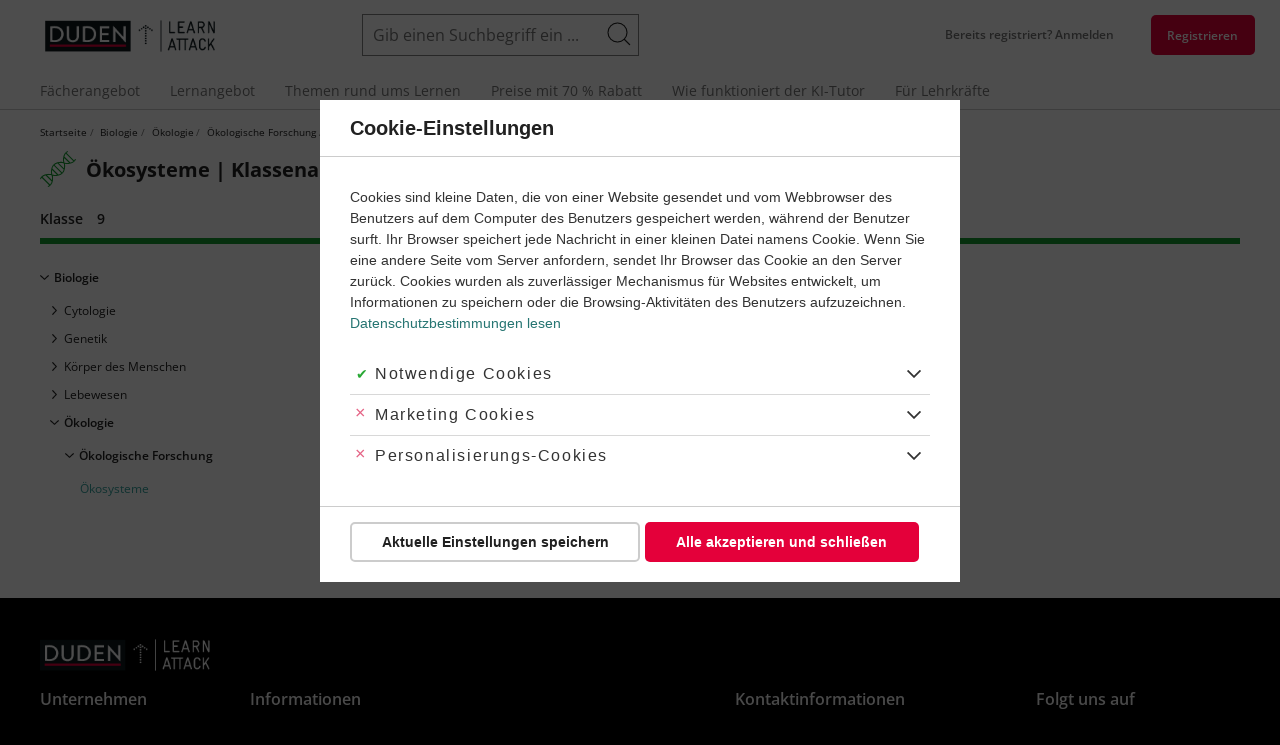

--- FILE ---
content_type: text/html; charset=UTF-8
request_url: https://learnattack.de/biologie/oekosysteme/klassenarbeiten/9-klasse
body_size: 36177
content:
<!DOCTYPE html>
<html lang="de" dir="ltr" class="critical">
  <head><link rel='dns-prefetch' href='https://learnattack-cdn-res.cloudinary.com'><link rel='dns-prefetch' href='https://fonts.bunny.net'><link rel='dns-prefetch' href='https://sample-api-v2.crazyegg.com
//tr.outbrain.com
//amplifypixel.outbrain.com
//containertags.belboon.de
//track.adform.net
//www.google-analytics.com
//stats.g.doubleclick.net
//www.google.com
//sslwidget.criteo.com
//vc.hotjar.io
//script.hotjar.com
//static.hotjar.com
//www.google.de
//www1.mpnrs.com
//www.googletagmanager.com
//try.abtasty.com
//dcinfos-cache.abtasty.com
//dcinfos.abtasty.com
//ariane.abtasty.com
//www.facebook.com
//connect.facebook.net
//bat.bing.com'><link rel='dns-prefetch' href='https://cdn.learnattack.de'>
<link rel='preload' as='image' href='https://learnattack-cdn-res.cloudinary.com/image/upload/c_fit,h_150,w_150/c_crop,h_150,w_150,x_0,y_0/cs_no_cmyk,f_auto,fl_progressive.strip_profile,q_auto/v1/general/2020-03/tutor-julia'>
<link rel='preload' as='image' href='https://learnattack-cdn-res.cloudinary.com/image/upload/c_fit,h_150,w_150/c_crop,h_150,w_150,x_0,y_0/cs_no_cmyk,f_auto,fl_progressive.strip_profile,q_auto/v1/migrate_default_content_files/tutor-lukas'>
<link rel='preload' as='image' href='https://learnattack-cdn-res.cloudinary.com/image/upload/c_fit,h_150,w_150/c_crop,h_150,w_150,x_0,y_0/cs_no_cmyk,f_auto,fl_progressive.strip_profile,q_auto/v1/migrate_default_content_files/tutor-joana'>
<link rel='preload' as='image' href='https://learnattack-cdn-res.cloudinary.com/image/upload/c_fit,h_150,w_150/c_crop,h_150,w_150,x_0,y_0/cs_no_cmyk,f_auto,fl_progressive.strip_profile,q_auto/v1/migrate_default_content_files/tutor-ryan'>
<link rel='preload' as='image' href='https://learnattack-cdn-res.cloudinary.com/image/upload/c_fit,h_150,w_150/c_crop,h_150,w_150,x_0,y_0/cs_no_cmyk,f_auto,fl_progressive.strip_profile,q_auto/v1/migrate_default_content_files/tutor-simjon'>
<link rel='preload' as='image' href='https://learnattack-cdn-res.cloudinary.com/image/upload/c_fit,h_150,w_150/c_crop,h_150,w_150,x_0,y_0/cs_no_cmyk,f_auto,fl_progressive.strip_profile,q_auto/v1/general/2020-03/tutor-noemi'>
<link rel='preload' as='image' href='https://learnattack-cdn-res.cloudinary.com/image/upload/c_fit,h_150,w_150/c_crop,h_150,w_150,x_0,y_0/cs_no_cmyk,f_auto,fl_progressive.strip_profile,q_auto/v1/migrate_default_content_files/tutor-ulrike'>
<link rel='preload' as='image' href='https://learnattack-cdn-res.cloudinary.com/image/upload/c_fit,h_150,w_150/c_crop,h_150,w_150,x_0,y_0/cs_no_cmyk,f_auto,fl_progressive.strip_profile,q_auto/v1/migrate_default_content_files/tutor-monica'>
<link rel='preload' as='image' href='https://learnattack-cdn-res.cloudinary.com/image/upload/c_fit,h_150,w_150/c_crop,h_150,w_150,x_0,y_0/cs_no_cmyk,f_auto,fl_progressive.strip_profile,q_auto/v1/migrate_default_content_files/tutor-tobi'>
<link rel='preload' as='image' href='https://learnattack-cdn-res.cloudinary.com/image/upload/cs_no_cmyk,f_auto,fl_progressive.strip_profile,q_auto:best/v1/root/themes/learnattack/logo'>
<link rel='dns-prefetch' href='https://learnattack-cdn-res.cloudinary.com'><link rel='dns-prefetch' href='https://fonts.bunny.net'><link rel='dns-prefetch' href='https://sample-api-v2.crazyegg.com
//tr.outbrain.com
//amplifypixel.outbrain.com
//containertags.belboon.de
//track.adform.net
//www.google-analytics.com
//stats.g.doubleclick.net
//www.google.com
//sslwidget.criteo.com
//vc.hotjar.io
//script.hotjar.com
//static.hotjar.com
//www.google.de
//www1.mpnrs.com
//www.googletagmanager.com
//try.abtasty.com
//dcinfos-cache.abtasty.com
//dcinfos.abtasty.com
//ariane.abtasty.com
//www.facebook.com
//connect.facebook.net
//bat.bing.com'><link rel='dns-prefetch' href='https://cdn.learnattack.de'>
<link rel='preload' as='image' href='https://learnattack-cdn-res.cloudinary.com/image/upload/c_fit,h_150,w_150/c_crop,h_150,w_150,x_0,y_0/cs_no_cmyk,f_auto,fl_progressive.strip_profile,q_auto/v1/general/2020-03/tutor-julia'>
<link rel='preload' as='image' href='https://learnattack-cdn-res.cloudinary.com/image/upload/c_fit,h_150,w_150/c_crop,h_150,w_150,x_0,y_0/cs_no_cmyk,f_auto,fl_progressive.strip_profile,q_auto/v1/migrate_default_content_files/tutor-lukas'>
<link rel='preload' as='image' href='https://learnattack-cdn-res.cloudinary.com/image/upload/c_fit,h_150,w_150/c_crop,h_150,w_150,x_0,y_0/cs_no_cmyk,f_auto,fl_progressive.strip_profile,q_auto/v1/migrate_default_content_files/tutor-joana'>
<link rel='preload' as='image' href='https://learnattack-cdn-res.cloudinary.com/image/upload/c_fit,h_150,w_150/c_crop,h_150,w_150,x_0,y_0/cs_no_cmyk,f_auto,fl_progressive.strip_profile,q_auto/v1/migrate_default_content_files/tutor-ryan'>
<link rel='preload' as='image' href='https://learnattack-cdn-res.cloudinary.com/image/upload/c_fit,h_150,w_150/c_crop,h_150,w_150,x_0,y_0/cs_no_cmyk,f_auto,fl_progressive.strip_profile,q_auto/v1/migrate_default_content_files/tutor-simjon'>
<link rel='preload' as='image' href='https://learnattack-cdn-res.cloudinary.com/image/upload/c_fit,h_150,w_150/c_crop,h_150,w_150,x_0,y_0/cs_no_cmyk,f_auto,fl_progressive.strip_profile,q_auto/v1/general/2020-03/tutor-noemi'>
<link rel='preload' as='image' href='https://learnattack-cdn-res.cloudinary.com/image/upload/c_fit,h_150,w_150/c_crop,h_150,w_150,x_0,y_0/cs_no_cmyk,f_auto,fl_progressive.strip_profile,q_auto/v1/migrate_default_content_files/tutor-ulrike'>
<link rel='preload' as='image' href='https://learnattack-cdn-res.cloudinary.com/image/upload/c_fit,h_150,w_150/c_crop,h_150,w_150,x_0,y_0/cs_no_cmyk,f_auto,fl_progressive.strip_profile,q_auto/v1/migrate_default_content_files/tutor-monica'>
<link rel='preload' as='image' href='https://learnattack-cdn-res.cloudinary.com/image/upload/c_fit,h_150,w_150/c_crop,h_150,w_150,x_0,y_0/cs_no_cmyk,f_auto,fl_progressive.strip_profile,q_auto/v1/migrate_default_content_files/tutor-tobi'>
<link rel='preload' as='image' href='https://learnattack-cdn-res.cloudinary.com/image/upload/cs_no_cmyk,f_auto,fl_progressive.strip_profile,q_auto:best/v1/root/themes/learnattack/logo'>

    <meta charset="utf-8" />
<meta name="description" content="Ökosysteme einfach erklärt ✓ Viele Biologie-Themen ✓ Original Klassenarbeiten und Abiturprüfungen für Ökosysteme." />
<meta name="keywords" content="Ökosysteme, Klassenarbeiten, Abiturprüfungen, Prüfungen, Tests" />
<meta name="robots" content="noindex, follow" />
<meta name="audisto-confirm" content="35622d40e74878ca6a830b602aadd566691fce13" />
<meta name="p:domain_verify" content="e59cb2cee9905757f24b4ce05df75c7f" />
<meta name="title" content="Ökosysteme | Klassenarbeiten und Abiturprüfungen | Learnattack" />
<script>window.GrafanaFaro={settings:{"url":"https:\/\/learnattack.de\/api\/faro","app":{"environment":"production","namespace":"d8vanilla-production","name":"drupal","version":"1.40.1","release":"9b51c37e627ffbe73be103e679dc33ee9960010049f594268934093515c0ba88"},"internalLoggerLevel":"InternalLoggerLevel.OFF","apiKey":"grafana-alloy-api-key"},init:()=>window.GrafanaFaroWebSdk.initializeFaro(window.GrafanaFaro.settings),addTracing:()=>window.GrafanaFaroWebSdk.faro.instrumentations.add(new window.GrafanaFaroWebTracing.TracingInstrumentation())};</script>
<meta name="Generator" content="Drupal 9 (https://www.drupal.org)" />
<meta name="MobileOptimized" content="width" />
<meta name="HandheldFriendly" content="true" />
<meta name="viewport" content="width=device-width, initial-scale=1.0" />
<link rel="preload" href="https://fonts.bunny.net/css?family=Open+Sans:400,400i,600,700&amp;subset=latin,latin-ext&amp;display=swap" as="fetch" crossorigin="anonymous" />
<link rel="icon" href="https://cdn.learnattack.de/themes/custom/learnattack/favicon.ico" type="image/vnd.microsoft.icon" />

    <title>Ökosysteme | Klassenarbeiten und Abiturprüfungen | Learnattack</title>
    <link rel='preload' as='style' media='all'   href="https://cdn.learnattack.de/sites/default/files/css/css_euh6QPayV1p-wBJiuAloBTnbROJvmCHxL5Mh3VDTuxM.css" onload="this.onload=null;this.rel='stylesheet'"  /><noscript><link rel='preload' as='style' media='all'   href="https://cdn.learnattack.de/sites/default/files/css/css_euh6QPayV1p-wBJiuAloBTnbROJvmCHxL5Mh3VDTuxM.css" onload="this.onload=null;this.rel='stylesheet'"  /><noscript><link rel="stylesheet" media="all" href="https://cdn.learnattack.de/sites/default/files/css/css_euh6QPayV1p-wBJiuAloBTnbROJvmCHxL5Mh3VDTuxM.css" /></noscript></noscript>
<link rel='preload' as='style' media='all'   href="https://cdn.learnattack.de/sites/default/files/css/css_qbTp-b7t1ATlN3JM7HZo8I3FcAln9k4cCekrMvJLie4.css" onload="this.onload=null;this.rel='stylesheet'"  /><noscript><link rel='preload' as='style' media='all'   href="https://cdn.learnattack.de/sites/default/files/css/css_qbTp-b7t1ATlN3JM7HZo8I3FcAln9k4cCekrMvJLie4.css" onload="this.onload=null;this.rel='stylesheet'"  /><noscript><link rel="stylesheet" media="all" href="https://cdn.learnattack.de/sites/default/files/css/css_qbTp-b7t1ATlN3JM7HZo8I3FcAln9k4cCekrMvJLie4.css" /></noscript></noscript>
<link rel='preload' as='style' media='(min-width: 960px)'   href="https://cdn.learnattack.de/sites/default/files/css/css_i7oBuJ_U6sqMJQlFG9UAX6yw_o8VzcLSoVwAMMhF5uQ.css" onload="this.onload=null;this.rel='stylesheet'"  /><noscript><link rel='preload' as='style' media='(min-width: 960px)'   href="https://cdn.learnattack.de/sites/default/files/css/css_i7oBuJ_U6sqMJQlFG9UAX6yw_o8VzcLSoVwAMMhF5uQ.css" onload="this.onload=null;this.rel='stylesheet'"  /><noscript><link rel="stylesheet" media="(min-width: 960px)" href="https://cdn.learnattack.de/sites/default/files/css/css_i7oBuJ_U6sqMJQlFG9UAX6yw_o8VzcLSoVwAMMhF5uQ.css" /></noscript></noscript>
<link rel='preload' as='style' media='(max-width: 959px)'   href="https://cdn.learnattack.de/sites/default/files/css/css_1OrjwWmxujsh5VXtjiAYPnuP5GLYyysJ6OFGA_mr1Wo.css" onload="this.onload=null;this.rel='stylesheet'"  /><noscript><link rel='preload' as='style' media='(max-width: 959px)'   href="https://cdn.learnattack.de/sites/default/files/css/css_1OrjwWmxujsh5VXtjiAYPnuP5GLYyysJ6OFGA_mr1Wo.css" onload="this.onload=null;this.rel='stylesheet'"  /><noscript><link rel="stylesheet" media="(max-width: 959px)" href="https://cdn.learnattack.de/sites/default/files/css/css_1OrjwWmxujsh5VXtjiAYPnuP5GLYyysJ6OFGA_mr1Wo.css" /></noscript></noscript>
<link rel='preload' as='style' media='(min-width: 1200px)'   href="https://cdn.learnattack.de/sites/default/files/css/css_KGsQ7Wj6ZMB4nYZwx5v4DZChvQhORoYxDmc4UEnF_-Y.css" onload="this.onload=null;this.rel='stylesheet'"  /><noscript><link rel='preload' as='style' media='(min-width: 1200px)'   href="https://cdn.learnattack.de/sites/default/files/css/css_KGsQ7Wj6ZMB4nYZwx5v4DZChvQhORoYxDmc4UEnF_-Y.css" onload="this.onload=null;this.rel='stylesheet'"  /><noscript><link rel="stylesheet" media="(min-width: 1200px)" href="https://cdn.learnattack.de/sites/default/files/css/css_KGsQ7Wj6ZMB4nYZwx5v4DZChvQhORoYxDmc4UEnF_-Y.css" /></noscript></noscript>
<link rel='preload' as='style' media='all'   href="https://cdn.learnattack.de/sites/default/files/css/css_RblZ2HV6hZoaZXPg9QV5tSCEFWohsY_r3DVJyCoBpyw.css" onload="this.onload=null;this.rel='stylesheet'"  /><noscript><link rel='preload' as='style' media='all'   href="https://cdn.learnattack.de/sites/default/files/css/css_RblZ2HV6hZoaZXPg9QV5tSCEFWohsY_r3DVJyCoBpyw.css" onload="this.onload=null;this.rel='stylesheet'"  /><noscript><link rel="stylesheet" media="all" href="https://cdn.learnattack.de/sites/default/files/css/css_RblZ2HV6hZoaZXPg9QV5tSCEFWohsY_r3DVJyCoBpyw.css" /></noscript></noscript>
<link rel='preload' as='style' media='(max-width: 639px)'   href="https://cdn.learnattack.de/sites/default/files/css/css_RMDWgJfI4ZOjaRD8aQMd4hW1co_wJ_A8qd_flbHn8JM.css" onload="this.onload=null;this.rel='stylesheet'"  /><noscript><link rel='preload' as='style' media='(max-width: 639px)'   href="https://cdn.learnattack.de/sites/default/files/css/css_RMDWgJfI4ZOjaRD8aQMd4hW1co_wJ_A8qd_flbHn8JM.css" onload="this.onload=null;this.rel='stylesheet'"  /><noscript><link rel="stylesheet" media="(max-width: 639px)" href="https://cdn.learnattack.de/sites/default/files/css/css_RMDWgJfI4ZOjaRD8aQMd4hW1co_wJ_A8qd_flbHn8JM.css" /></noscript></noscript>
<link rel='preload' as='style' media='(min-width: 640px)'   href="https://cdn.learnattack.de/sites/default/files/css/css_DGquB4dq7BUfOCEqLDROoYRlwXDdJsR5JMGHXIMxHug.css" onload="this.onload=null;this.rel='stylesheet'"  /><noscript><link rel='preload' as='style' media='(min-width: 640px)'   href="https://cdn.learnattack.de/sites/default/files/css/css_DGquB4dq7BUfOCEqLDROoYRlwXDdJsR5JMGHXIMxHug.css" onload="this.onload=null;this.rel='stylesheet'"  /><noscript><link rel="stylesheet" media="(min-width: 640px)" href="https://cdn.learnattack.de/sites/default/files/css/css_DGquB4dq7BUfOCEqLDROoYRlwXDdJsR5JMGHXIMxHug.css" /></noscript></noscript>
<link rel='preload' as='style' media='(min-width: 960px)'   href="https://cdn.learnattack.de/sites/default/files/css/css_xoqxie1a7_q5FehueyYuKtrk7VDbY3dOnLU8joBBrsY.css" onload="this.onload=null;this.rel='stylesheet'"  /><noscript><link rel='preload' as='style' media='(min-width: 960px)'   href="https://cdn.learnattack.de/sites/default/files/css/css_xoqxie1a7_q5FehueyYuKtrk7VDbY3dOnLU8joBBrsY.css" onload="this.onload=null;this.rel='stylesheet'"  /><noscript><link rel="stylesheet" media="(min-width: 960px)" href="https://cdn.learnattack.de/sites/default/files/css/css_xoqxie1a7_q5FehueyYuKtrk7VDbY3dOnLU8joBBrsY.css" /></noscript></noscript>
<link rel='preload' as='style' media='(max-width: 959px)'   href="https://cdn.learnattack.de/sites/default/files/css/css_RVX3ybUbXh5s9IMnSS-FJk4lwoEctCBqUenOJhyMgDE.css" onload="this.onload=null;this.rel='stylesheet'"  /><noscript><link rel='preload' as='style' media='(max-width: 959px)'   href="https://cdn.learnattack.de/sites/default/files/css/css_RVX3ybUbXh5s9IMnSS-FJk4lwoEctCBqUenOJhyMgDE.css" onload="this.onload=null;this.rel='stylesheet'"  /><noscript><link rel="stylesheet" media="(max-width: 959px)" href="https://cdn.learnattack.de/sites/default/files/css/css_RVX3ybUbXh5s9IMnSS-FJk4lwoEctCBqUenOJhyMgDE.css" /></noscript></noscript>
<link rel='preload' as='style' media='(min-width: 1025px)'   href="https://cdn.learnattack.de/sites/default/files/css/css_-2bz1AhrHPpVPAav3ELOfwX3pUT5xPieilyWwoqeTew.css" onload="this.onload=null;this.rel='stylesheet'"  /><noscript><link rel='preload' as='style' media='(min-width: 1025px)'   href="https://cdn.learnattack.de/sites/default/files/css/css_-2bz1AhrHPpVPAav3ELOfwX3pUT5xPieilyWwoqeTew.css" onload="this.onload=null;this.rel='stylesheet'"  /><noscript><link rel="stylesheet" media="(min-width: 1025px)" href="https://cdn.learnattack.de/sites/default/files/css/css_-2bz1AhrHPpVPAav3ELOfwX3pUT5xPieilyWwoqeTew.css" /></noscript></noscript>
<link rel='preload' as='style' media='(max-width: 1024px)'   href="https://cdn.learnattack.de/sites/default/files/css/css_OsK0FggvrbLAdmblevk22g1rAdAvq-A6gv62LR9Ze-I.css" onload="this.onload=null;this.rel='stylesheet'"  /><noscript><link rel='preload' as='style' media='(max-width: 1024px)'   href="https://cdn.learnattack.de/sites/default/files/css/css_OsK0FggvrbLAdmblevk22g1rAdAvq-A6gv62LR9Ze-I.css" onload="this.onload=null;this.rel='stylesheet'"  /><noscript><link rel="stylesheet" media="(max-width: 1024px)" href="https://cdn.learnattack.de/sites/default/files/css/css_OsK0FggvrbLAdmblevk22g1rAdAvq-A6gv62LR9Ze-I.css" /></noscript></noscript>
<link rel='preload' as='style' media='(min-width: 1200px)'   href="https://cdn.learnattack.de/sites/default/files/css/css_pjfSVChFejcAs8mqcBpZgL048mW62EbqxtOh-dVb30Q.css" onload="this.onload=null;this.rel='stylesheet'"  /><noscript><link rel='preload' as='style' media='(min-width: 1200px)'   href="https://cdn.learnattack.de/sites/default/files/css/css_pjfSVChFejcAs8mqcBpZgL048mW62EbqxtOh-dVb30Q.css" onload="this.onload=null;this.rel='stylesheet'"  /><noscript><link rel="stylesheet" media="(min-width: 1200px)" href="https://cdn.learnattack.de/sites/default/files/css/css_pjfSVChFejcAs8mqcBpZgL048mW62EbqxtOh-dVb30Q.css" /></noscript></noscript>
<link rel='preload' as='style' media='all'   href="https://cdn.learnattack.de/sites/default/files/css/css_ZkQuTUbTEaLhJKctF61AT0oHxQYwxuhEHKgFamFMPAg.css" onload="this.onload=null;this.rel='stylesheet'"  /><noscript><link rel='preload' as='style' media='all'   href="https://cdn.learnattack.de/sites/default/files/css/css_ZkQuTUbTEaLhJKctF61AT0oHxQYwxuhEHKgFamFMPAg.css" onload="this.onload=null;this.rel='stylesheet'"  /><noscript><link rel="stylesheet" media="all" href="https://cdn.learnattack.de/sites/default/files/css/css_ZkQuTUbTEaLhJKctF61AT0oHxQYwxuhEHKgFamFMPAg.css" /></noscript></noscript>
<link rel='preload' as='style' media='(max-width: 639px)'   href="https://cdn.learnattack.de/sites/default/files/css/css_488fSaMP5SHPIn5zwnNyZTac4xwWP3ip-zqHnHPE5XM.css" onload="this.onload=null;this.rel='stylesheet'"  /><noscript><link rel='preload' as='style' media='(max-width: 639px)'   href="https://cdn.learnattack.de/sites/default/files/css/css_488fSaMP5SHPIn5zwnNyZTac4xwWP3ip-zqHnHPE5XM.css" onload="this.onload=null;this.rel='stylesheet'"  /><noscript><link rel="stylesheet" media="(max-width: 639px)" href="https://cdn.learnattack.de/sites/default/files/css/css_488fSaMP5SHPIn5zwnNyZTac4xwWP3ip-zqHnHPE5XM.css" /></noscript></noscript>
<link rel='preload' as='style' media='(min-width: 640px)'   href="https://cdn.learnattack.de/sites/default/files/css/css_4tzKqsWC0yffUwDBrOAwlRhqFmJkWTz0Q3H2k8Y888I.css" onload="this.onload=null;this.rel='stylesheet'"  /><noscript><link rel='preload' as='style' media='(min-width: 640px)'   href="https://cdn.learnattack.de/sites/default/files/css/css_4tzKqsWC0yffUwDBrOAwlRhqFmJkWTz0Q3H2k8Y888I.css" onload="this.onload=null;this.rel='stylesheet'"  /><noscript><link rel="stylesheet" media="(min-width: 640px)" href="https://cdn.learnattack.de/sites/default/files/css/css_4tzKqsWC0yffUwDBrOAwlRhqFmJkWTz0Q3H2k8Y888I.css" /></noscript></noscript>
<link rel='preload' as='style' media='(min-width: 960px)'   href="https://cdn.learnattack.de/sites/default/files/css/css_TNM6RpwE5eWT44uDJo2XlCgWUSnR2fY7sT5wpBarRL8.css" onload="this.onload=null;this.rel='stylesheet'"  /><noscript><link rel='preload' as='style' media='(min-width: 960px)'   href="https://cdn.learnattack.de/sites/default/files/css/css_TNM6RpwE5eWT44uDJo2XlCgWUSnR2fY7sT5wpBarRL8.css" onload="this.onload=null;this.rel='stylesheet'"  /><noscript><link rel="stylesheet" media="(min-width: 960px)" href="https://cdn.learnattack.de/sites/default/files/css/css_TNM6RpwE5eWT44uDJo2XlCgWUSnR2fY7sT5wpBarRL8.css" /></noscript></noscript>
<link rel='preload' as='style' media='(min-width: 1025px)'   href="https://cdn.learnattack.de/sites/default/files/css/css_VUDY06vgHsIPvB7TyV3fnoiIi2c4s-DWEy9tFhONTHk.css" onload="this.onload=null;this.rel='stylesheet'"  /><noscript><link rel='preload' as='style' media='(min-width: 1025px)'   href="https://cdn.learnattack.de/sites/default/files/css/css_VUDY06vgHsIPvB7TyV3fnoiIi2c4s-DWEy9tFhONTHk.css" onload="this.onload=null;this.rel='stylesheet'"  /><noscript><link rel="stylesheet" media="(min-width: 1025px)" href="https://cdn.learnattack.de/sites/default/files/css/css_VUDY06vgHsIPvB7TyV3fnoiIi2c4s-DWEy9tFhONTHk.css" /></noscript></noscript>
<link rel='preload' as='style' media='(min-width: 1200px)'   href="https://cdn.learnattack.de/sites/default/files/css/css_gEoRPepHSPNpaFoUAGym-Lf8zzgVDG0LUZuzSZACQxs.css" onload="this.onload=null;this.rel='stylesheet'"  /><noscript><link rel='preload' as='style' media='(min-width: 1200px)'   href="https://cdn.learnattack.de/sites/default/files/css/css_gEoRPepHSPNpaFoUAGym-Lf8zzgVDG0LUZuzSZACQxs.css" onload="this.onload=null;this.rel='stylesheet'"  /><noscript><link rel="stylesheet" media="(min-width: 1200px)" href="https://cdn.learnattack.de/sites/default/files/css/css_gEoRPepHSPNpaFoUAGym-Lf8zzgVDG0LUZuzSZACQxs.css" /></noscript></noscript>
<link rel='preload' as='style' media='all'   href="https://cdn.learnattack.de/sites/default/files/css/css_0DhKP2KffBZsBV_8pF-QLGsbSK2tEBOwndo6AIVEnUU.css" onload="this.onload=null;this.rel='stylesheet'"  /><noscript><link rel='preload' as='style' media='all'   href="https://cdn.learnattack.de/sites/default/files/css/css_0DhKP2KffBZsBV_8pF-QLGsbSK2tEBOwndo6AIVEnUU.css" onload="this.onload=null;this.rel='stylesheet'"  /><noscript><link rel="stylesheet" media="all" href="https://cdn.learnattack.de/sites/default/files/css/css_0DhKP2KffBZsBV_8pF-QLGsbSK2tEBOwndo6AIVEnUU.css" /></noscript></noscript>
<link rel='preload' as='style' media='(max-width: 639px)'   href="https://cdn.learnattack.de/sites/default/files/css/css_WHBy_cHM6_VdB6aSSKdwn0mbVWz7_vzYHG3IutyuENY.css" onload="this.onload=null;this.rel='stylesheet'"  /><noscript><link rel='preload' as='style' media='(max-width: 639px)'   href="https://cdn.learnattack.de/sites/default/files/css/css_WHBy_cHM6_VdB6aSSKdwn0mbVWz7_vzYHG3IutyuENY.css" onload="this.onload=null;this.rel='stylesheet'"  /><noscript><link rel="stylesheet" media="(max-width: 639px)" href="https://cdn.learnattack.de/sites/default/files/css/css_WHBy_cHM6_VdB6aSSKdwn0mbVWz7_vzYHG3IutyuENY.css" /></noscript></noscript>
<link rel='preload' as='style' media='(min-width: 640px)'   href="https://cdn.learnattack.de/sites/default/files/css/css_SwOMbYqdenfmRy_C3el4z1ResKtqREynEacw9JFraWo.css" onload="this.onload=null;this.rel='stylesheet'"  /><noscript><link rel='preload' as='style' media='(min-width: 640px)'   href="https://cdn.learnattack.de/sites/default/files/css/css_SwOMbYqdenfmRy_C3el4z1ResKtqREynEacw9JFraWo.css" onload="this.onload=null;this.rel='stylesheet'"  /><noscript><link rel="stylesheet" media="(min-width: 640px)" href="https://cdn.learnattack.de/sites/default/files/css/css_SwOMbYqdenfmRy_C3el4z1ResKtqREynEacw9JFraWo.css" /></noscript></noscript>
<link rel='preload' as='style' media='(min-width: 960px)'   href="https://cdn.learnattack.de/sites/default/files/css/css_6JIRyguf0ZbPsDaL5wuJMj2tA6e8LCFzY92BhowNVKo.css" onload="this.onload=null;this.rel='stylesheet'"  /><noscript><link rel='preload' as='style' media='(min-width: 960px)'   href="https://cdn.learnattack.de/sites/default/files/css/css_6JIRyguf0ZbPsDaL5wuJMj2tA6e8LCFzY92BhowNVKo.css" onload="this.onload=null;this.rel='stylesheet'"  /><noscript><link rel="stylesheet" media="(min-width: 960px)" href="https://cdn.learnattack.de/sites/default/files/css/css_6JIRyguf0ZbPsDaL5wuJMj2tA6e8LCFzY92BhowNVKo.css" /></noscript></noscript>
<link rel='preload' as='style' media='(max-width: 959px)'   href="https://cdn.learnattack.de/sites/default/files/css/css_eSAdpwEXxQk2IiAkfi5Dqch-xnoNvlC0S3rtQsQkKLY.css" onload="this.onload=null;this.rel='stylesheet'"  /><noscript><link rel='preload' as='style' media='(max-width: 959px)'   href="https://cdn.learnattack.de/sites/default/files/css/css_eSAdpwEXxQk2IiAkfi5Dqch-xnoNvlC0S3rtQsQkKLY.css" onload="this.onload=null;this.rel='stylesheet'"  /><noscript><link rel="stylesheet" media="(max-width: 959px)" href="https://cdn.learnattack.de/sites/default/files/css/css_eSAdpwEXxQk2IiAkfi5Dqch-xnoNvlC0S3rtQsQkKLY.css" /></noscript></noscript>
<link rel='preload' as='style' media='(min-width: 1025px)'   href="https://cdn.learnattack.de/sites/default/files/css/css_jAfOyI6vb-Pe-llLH4KTAb43OXN0Jnv5WcaaWKIT8HQ.css" onload="this.onload=null;this.rel='stylesheet'"  /><noscript><link rel='preload' as='style' media='(min-width: 1025px)'   href="https://cdn.learnattack.de/sites/default/files/css/css_jAfOyI6vb-Pe-llLH4KTAb43OXN0Jnv5WcaaWKIT8HQ.css" onload="this.onload=null;this.rel='stylesheet'"  /><noscript><link rel="stylesheet" media="(min-width: 1025px)" href="https://cdn.learnattack.de/sites/default/files/css/css_jAfOyI6vb-Pe-llLH4KTAb43OXN0Jnv5WcaaWKIT8HQ.css" /></noscript></noscript>
<link rel='preload' as='style' media='(max-width: 1024px)'   href="https://cdn.learnattack.de/sites/default/files/css/css_TufYXi5tjNbkrq5Owk-gRts-uyWwFTL9YtGctxi2cUs.css" onload="this.onload=null;this.rel='stylesheet'"  /><noscript><link rel='preload' as='style' media='(max-width: 1024px)'   href="https://cdn.learnattack.de/sites/default/files/css/css_TufYXi5tjNbkrq5Owk-gRts-uyWwFTL9YtGctxi2cUs.css" onload="this.onload=null;this.rel='stylesheet'"  /><noscript><link rel="stylesheet" media="(max-width: 1024px)" href="https://cdn.learnattack.de/sites/default/files/css/css_TufYXi5tjNbkrq5Owk-gRts-uyWwFTL9YtGctxi2cUs.css" /></noscript></noscript>
<link rel='preload' as='style' media='(min-width: 1200px)'   href="https://cdn.learnattack.de/sites/default/files/css/css_91hOUtczMO-Ue7p17ZB93kSC5sUp6TEJyznpf2fT5SE.css" onload="this.onload=null;this.rel='stylesheet'"  /><noscript><link rel='preload' as='style' media='(min-width: 1200px)'   href="https://cdn.learnattack.de/sites/default/files/css/css_91hOUtczMO-Ue7p17ZB93kSC5sUp6TEJyznpf2fT5SE.css" onload="this.onload=null;this.rel='stylesheet'"  /><noscript><link rel="stylesheet" media="(min-width: 1200px)" href="https://cdn.learnattack.de/sites/default/files/css/css_91hOUtczMO-Ue7p17ZB93kSC5sUp6TEJyznpf2fT5SE.css" /></noscript></noscript>
<link rel='preload' as='style' media='(max-width: 1199px)'   href="https://cdn.learnattack.de/sites/default/files/css/css_TJ88x9HwnWg6IOcqDjcKSwJnUNbcb_gyfKV-NWe9zoI.css" onload="this.onload=null;this.rel='stylesheet'"  /><noscript><link rel='preload' as='style' media='(max-width: 1199px)'   href="https://cdn.learnattack.de/sites/default/files/css/css_TJ88x9HwnWg6IOcqDjcKSwJnUNbcb_gyfKV-NWe9zoI.css" onload="this.onload=null;this.rel='stylesheet'"  /><noscript><link rel="stylesheet" media="(max-width: 1199px)" href="https://cdn.learnattack.de/sites/default/files/css/css_TJ88x9HwnWg6IOcqDjcKSwJnUNbcb_gyfKV-NWe9zoI.css" /></noscript></noscript>
<link rel='preload' as='style' media='(min-width: 1600px)'   href="https://cdn.learnattack.de/sites/default/files/css/css_KNlLHCMM_XfUj6Yn7QxI-jHpBQAtLHbUSg1a7x6TwoM.css" onload="this.onload=null;this.rel='stylesheet'"  /><noscript><link rel='preload' as='style' media='(min-width: 1600px)'   href="https://cdn.learnattack.de/sites/default/files/css/css_KNlLHCMM_XfUj6Yn7QxI-jHpBQAtLHbUSg1a7x6TwoM.css" onload="this.onload=null;this.rel='stylesheet'"  /><noscript><link rel="stylesheet" media="(min-width: 1600px)" href="https://cdn.learnattack.de/sites/default/files/css/css_KNlLHCMM_XfUj6Yn7QxI-jHpBQAtLHbUSg1a7x6TwoM.css" /></noscript></noscript>
<link rel='preload' as='style' media='(max-width: 1599px)'   href="https://cdn.learnattack.de/sites/default/files/css/css_ClWwx7JMLSyPHlRbFR0koAayHhNqujUAEcvnVBEpWiY.css" onload="this.onload=null;this.rel='stylesheet'"  /><noscript><link rel='preload' as='style' media='(max-width: 1599px)'   href="https://cdn.learnattack.de/sites/default/files/css/css_ClWwx7JMLSyPHlRbFR0koAayHhNqujUAEcvnVBEpWiY.css" onload="this.onload=null;this.rel='stylesheet'"  /><noscript><link rel="stylesheet" media="(max-width: 1599px)" href="https://cdn.learnattack.de/sites/default/files/css/css_ClWwx7JMLSyPHlRbFR0koAayHhNqujUAEcvnVBEpWiY.css" /></noscript></noscript>
<link rel='preload' as='style' media='all'   href="https://cdn.learnattack.de/sites/default/files/css/css_ZjXrFO8NHnIYMMwUB_FRfgTpyzd_ZiovRHrBewM-BZQ.css" onload="this.onload=null;this.rel='stylesheet'"  /><noscript><link rel='preload' as='style' media='all'   href="https://cdn.learnattack.de/sites/default/files/css/css_ZjXrFO8NHnIYMMwUB_FRfgTpyzd_ZiovRHrBewM-BZQ.css" onload="this.onload=null;this.rel='stylesheet'"  /><noscript><link rel="stylesheet" media="all" href="https://cdn.learnattack.de/sites/default/files/css/css_ZjXrFO8NHnIYMMwUB_FRfgTpyzd_ZiovRHrBewM-BZQ.css" /></noscript></noscript>
<link rel='preload' as='style' media='(max-width: 959px)'   href="https://cdn.learnattack.de/sites/default/files/css/css_KjuDfg0NyWHJ7Xxd8FlbUtADUH7KiCQk4n4AAfibsJ8.css" onload="this.onload=null;this.rel='stylesheet'"  /><noscript><link rel='preload' as='style' media='(max-width: 959px)'   href="https://cdn.learnattack.de/sites/default/files/css/css_KjuDfg0NyWHJ7Xxd8FlbUtADUH7KiCQk4n4AAfibsJ8.css" onload="this.onload=null;this.rel='stylesheet'"  /><noscript><link rel="stylesheet" media="(max-width: 959px)" href="https://cdn.learnattack.de/sites/default/files/css/css_KjuDfg0NyWHJ7Xxd8FlbUtADUH7KiCQk4n4AAfibsJ8.css" /></noscript></noscript>
<link rel='preload' as='style' media='(max-width: 1199px)'   href="https://cdn.learnattack.de/sites/default/files/css/css_O9Ild4epj5DH4wH69ae5knPhwFB_kqPGcQLuyPwzSeA.css" onload="this.onload=null;this.rel='stylesheet'"  /><noscript><link rel='preload' as='style' media='(max-width: 1199px)'   href="https://cdn.learnattack.de/sites/default/files/css/css_O9Ild4epj5DH4wH69ae5knPhwFB_kqPGcQLuyPwzSeA.css" onload="this.onload=null;this.rel='stylesheet'"  /><noscript><link rel="stylesheet" media="(max-width: 1199px)" href="https://cdn.learnattack.de/sites/default/files/css/css_O9Ild4epj5DH4wH69ae5knPhwFB_kqPGcQLuyPwzSeA.css" /></noscript></noscript>
<link rel='preload' as='style' media='all'   href="https://cdn.learnattack.de/sites/default/files/css/css_ufm5Q5Ks7Pz66AA9FnZic4vPq_h5EyUF6yGvOZpiZl8.css" onload="this.onload=null;this.rel='stylesheet'"  /><noscript><link rel='preload' as='style' media='all'   href="https://cdn.learnattack.de/sites/default/files/css/css_ufm5Q5Ks7Pz66AA9FnZic4vPq_h5EyUF6yGvOZpiZl8.css" onload="this.onload=null;this.rel='stylesheet'"  /><noscript><link rel="stylesheet" media="all" href="https://cdn.learnattack.de/sites/default/files/css/css_ufm5Q5Ks7Pz66AA9FnZic4vPq_h5EyUF6yGvOZpiZl8.css" /></noscript></noscript>
<link rel='preload' as='style' media='all'   href="https://cdn.learnattack.de/sites/default/files/css/css_ZN7Wky-Y3scG1c782ak7pgd301e3nuiekVRgFPC1zUE.css" onload="this.onload=null;this.rel='stylesheet'"  /><noscript><link rel='preload' as='style' media='all'   href="https://cdn.learnattack.de/sites/default/files/css/css_ZN7Wky-Y3scG1c782ak7pgd301e3nuiekVRgFPC1zUE.css" onload="this.onload=null;this.rel='stylesheet'"  /><noscript><link rel="stylesheet" media="all" href="https://cdn.learnattack.de/sites/default/files/css/css_ZN7Wky-Y3scG1c782ak7pgd301e3nuiekVRgFPC1zUE.css" /></noscript></noscript>
<link rel='preload' as='style' media='(max-width: 639px)'   href="https://cdn.learnattack.de/sites/default/files/css/css_vtGKHAbxlHlHDlgHyrYPbMVKDTD-EfcyJCh5KFQKM2o.css" onload="this.onload=null;this.rel='stylesheet'"  /><noscript><link rel='preload' as='style' media='(max-width: 639px)'   href="https://cdn.learnattack.de/sites/default/files/css/css_vtGKHAbxlHlHDlgHyrYPbMVKDTD-EfcyJCh5KFQKM2o.css" onload="this.onload=null;this.rel='stylesheet'"  /><noscript><link rel="stylesheet" media="(max-width: 639px)" href="https://cdn.learnattack.de/sites/default/files/css/css_vtGKHAbxlHlHDlgHyrYPbMVKDTD-EfcyJCh5KFQKM2o.css" /></noscript></noscript>
<link rel='preload' as='style' media='(min-width: 510px)'   href="https://cdn.learnattack.de/sites/default/files/css/css_GQ0Qcq2g93WRlGn8C1asCLX38wbztXdDmAfE0BZE0KU.css" onload="this.onload=null;this.rel='stylesheet'"  /><noscript><link rel='preload' as='style' media='(min-width: 510px)'   href="https://cdn.learnattack.de/sites/default/files/css/css_GQ0Qcq2g93WRlGn8C1asCLX38wbztXdDmAfE0BZE0KU.css" onload="this.onload=null;this.rel='stylesheet'"  /><noscript><link rel="stylesheet" media="(min-width: 510px)" href="https://cdn.learnattack.de/sites/default/files/css/css_GQ0Qcq2g93WRlGn8C1asCLX38wbztXdDmAfE0BZE0KU.css" /></noscript></noscript>
<link rel='preload' as='style' media='(min-width: 640px)'   href="https://cdn.learnattack.de/sites/default/files/css/css_L7Xv1ZkTaEzmY2ulL-IPLdrrYWSZl5VaLmyj9PJQkjk.css" onload="this.onload=null;this.rel='stylesheet'"  /><noscript><link rel='preload' as='style' media='(min-width: 640px)'   href="https://cdn.learnattack.de/sites/default/files/css/css_L7Xv1ZkTaEzmY2ulL-IPLdrrYWSZl5VaLmyj9PJQkjk.css" onload="this.onload=null;this.rel='stylesheet'"  /><noscript><link rel="stylesheet" media="(min-width: 640px)" href="https://cdn.learnattack.de/sites/default/files/css/css_L7Xv1ZkTaEzmY2ulL-IPLdrrYWSZl5VaLmyj9PJQkjk.css" /></noscript></noscript>
<link rel='preload' as='style' media='(min-width: 960px)'   href="https://cdn.learnattack.de/sites/default/files/css/css_54wkZrxiX5riq1NFfSz5x_pudHkNthshebxu3V2aQ5E.css" onload="this.onload=null;this.rel='stylesheet'"  /><noscript><link rel='preload' as='style' media='(min-width: 960px)'   href="https://cdn.learnattack.de/sites/default/files/css/css_54wkZrxiX5riq1NFfSz5x_pudHkNthshebxu3V2aQ5E.css" onload="this.onload=null;this.rel='stylesheet'"  /><noscript><link rel="stylesheet" media="(min-width: 960px)" href="https://cdn.learnattack.de/sites/default/files/css/css_54wkZrxiX5riq1NFfSz5x_pudHkNthshebxu3V2aQ5E.css" /></noscript></noscript>
<link rel='preload' as='style' media='(max-width: 959px)'   href="https://cdn.learnattack.de/sites/default/files/css/css_CtdnxHeMqU4-JtS2hpCYLmeQIuNs8zPfCoJCOx_9N1Q.css" onload="this.onload=null;this.rel='stylesheet'"  /><noscript><link rel='preload' as='style' media='(max-width: 959px)'   href="https://cdn.learnattack.de/sites/default/files/css/css_CtdnxHeMqU4-JtS2hpCYLmeQIuNs8zPfCoJCOx_9N1Q.css" onload="this.onload=null;this.rel='stylesheet'"  /><noscript><link rel="stylesheet" media="(max-width: 959px)" href="https://cdn.learnattack.de/sites/default/files/css/css_CtdnxHeMqU4-JtS2hpCYLmeQIuNs8zPfCoJCOx_9N1Q.css" /></noscript></noscript>
<link rel='preload' as='style' media='(min-width: 1025px)'   href="https://cdn.learnattack.de/sites/default/files/css/css_BTQM_XpR9RsXBcyLqrmW8fkiZ9r5zjb-nnDLi1xaiis.css" onload="this.onload=null;this.rel='stylesheet'"  /><noscript><link rel='preload' as='style' media='(min-width: 1025px)'   href="https://cdn.learnattack.de/sites/default/files/css/css_BTQM_XpR9RsXBcyLqrmW8fkiZ9r5zjb-nnDLi1xaiis.css" onload="this.onload=null;this.rel='stylesheet'"  /><noscript><link rel="stylesheet" media="(min-width: 1025px)" href="https://cdn.learnattack.de/sites/default/files/css/css_BTQM_XpR9RsXBcyLqrmW8fkiZ9r5zjb-nnDLi1xaiis.css" /></noscript></noscript>
<link rel='preload' as='style' media='(min-width: 1200px)'   href="https://cdn.learnattack.de/sites/default/files/css/css_Ric6PAf9KI-X5ZP0fUang5BqiV0jbJ3XHrQDWQzlhCg.css" onload="this.onload=null;this.rel='stylesheet'"  /><noscript><link rel='preload' as='style' media='(min-width: 1200px)'   href="https://cdn.learnattack.de/sites/default/files/css/css_Ric6PAf9KI-X5ZP0fUang5BqiV0jbJ3XHrQDWQzlhCg.css" onload="this.onload=null;this.rel='stylesheet'"  /><noscript><link rel="stylesheet" media="(min-width: 1200px)" href="https://cdn.learnattack.de/sites/default/files/css/css_Ric6PAf9KI-X5ZP0fUang5BqiV0jbJ3XHrQDWQzlhCg.css" /></noscript></noscript>
<link rel='preload' as='style' media='(max-width: 1199px)'   href="https://cdn.learnattack.de/sites/default/files/css/css_iYKJzJ10tgho6-9O8s2Wt_UYiwFNVU7XYlLySPznwz8.css" onload="this.onload=null;this.rel='stylesheet'"  /><noscript><link rel='preload' as='style' media='(max-width: 1199px)'   href="https://cdn.learnattack.de/sites/default/files/css/css_iYKJzJ10tgho6-9O8s2Wt_UYiwFNVU7XYlLySPznwz8.css" onload="this.onload=null;this.rel='stylesheet'"  /><noscript><link rel="stylesheet" media="(max-width: 1199px)" href="https://cdn.learnattack.de/sites/default/files/css/css_iYKJzJ10tgho6-9O8s2Wt_UYiwFNVU7XYlLySPznwz8.css" /></noscript></noscript>
<link rel='preload' as='style' media='(min-width: 1600px)'   href="https://cdn.learnattack.de/sites/default/files/css/css_vzeDnjrzodguGzVvfhuUddvF8TqZfgiWqxXj8ve6Q8Y.css" onload="this.onload=null;this.rel='stylesheet'"  /><noscript><link rel='preload' as='style' media='(min-width: 1600px)'   href="https://cdn.learnattack.de/sites/default/files/css/css_vzeDnjrzodguGzVvfhuUddvF8TqZfgiWqxXj8ve6Q8Y.css" onload="this.onload=null;this.rel='stylesheet'"  /><noscript><link rel="stylesheet" media="(min-width: 1600px)" href="https://cdn.learnattack.de/sites/default/files/css/css_vzeDnjrzodguGzVvfhuUddvF8TqZfgiWqxXj8ve6Q8Y.css" /></noscript></noscript>
<link rel='preload' as='style' media='all'   href="https://cdn.learnattack.de/sites/default/files/css/css_53ATicK9aUOIDe3sIXTdKGey6SnqsBjLcYfdrmQGE78.css" onload="this.onload=null;this.rel='stylesheet'"  /><noscript><link rel='preload' as='style' media='all'   href="https://cdn.learnattack.de/sites/default/files/css/css_53ATicK9aUOIDe3sIXTdKGey6SnqsBjLcYfdrmQGE78.css" onload="this.onload=null;this.rel='stylesheet'"  /><noscript><link rel="stylesheet" media="all" href="https://cdn.learnattack.de/sites/default/files/css/css_53ATicK9aUOIDe3sIXTdKGey6SnqsBjLcYfdrmQGE78.css" /></noscript></noscript>
<link rel='preload' as='style' media='(min-width: 640px)'   href="https://cdn.learnattack.de/sites/default/files/css/css_AnM9J0xkbzHrC8ExmeYlxruU4e82NaaFl4JnYEBeFDM.css" onload="this.onload=null;this.rel='stylesheet'"  /><noscript><link rel='preload' as='style' media='(min-width: 640px)'   href="https://cdn.learnattack.de/sites/default/files/css/css_AnM9J0xkbzHrC8ExmeYlxruU4e82NaaFl4JnYEBeFDM.css" onload="this.onload=null;this.rel='stylesheet'"  /><noscript><link rel="stylesheet" media="(min-width: 640px)" href="https://cdn.learnattack.de/sites/default/files/css/css_AnM9J0xkbzHrC8ExmeYlxruU4e82NaaFl4JnYEBeFDM.css" /></noscript></noscript>
<link rel='preload' as='style' media='(min-width: 960px)'   href="https://cdn.learnattack.de/sites/default/files/css/css_W1uQnHMv2PWs0W656mw4XkKIObTxHDEPOuOb-0WEB4I.css" onload="this.onload=null;this.rel='stylesheet'"  /><noscript><link rel='preload' as='style' media='(min-width: 960px)'   href="https://cdn.learnattack.de/sites/default/files/css/css_W1uQnHMv2PWs0W656mw4XkKIObTxHDEPOuOb-0WEB4I.css" onload="this.onload=null;this.rel='stylesheet'"  /><noscript><link rel="stylesheet" media="(min-width: 960px)" href="https://cdn.learnattack.de/sites/default/files/css/css_W1uQnHMv2PWs0W656mw4XkKIObTxHDEPOuOb-0WEB4I.css" /></noscript></noscript>
<link rel='preload' as='style' media='all'   href="https://cdn.learnattack.de/sites/default/files/css/css_alZ6T3yGOdjnH21dUR7HQGWnQuHSuJhDgdpkKEEEwGA.css" onload="this.onload=null;this.rel='stylesheet'"  /><noscript><link rel='preload' as='style' media='all'   href="https://cdn.learnattack.de/sites/default/files/css/css_alZ6T3yGOdjnH21dUR7HQGWnQuHSuJhDgdpkKEEEwGA.css" onload="this.onload=null;this.rel='stylesheet'"  /><noscript><link rel="stylesheet" media="all" href="https://cdn.learnattack.de/sites/default/files/css/css_alZ6T3yGOdjnH21dUR7HQGWnQuHSuJhDgdpkKEEEwGA.css" /></noscript></noscript>
<link rel='preload' as='style' media='(max-width: 639px)'   href="https://cdn.learnattack.de/sites/default/files/css/css_OonrWilP8Ylai_33ZkxH7Hy5DLqxg2Bj5XS9CwIdtas.css" onload="this.onload=null;this.rel='stylesheet'"  /><noscript><link rel='preload' as='style' media='(max-width: 639px)'   href="https://cdn.learnattack.de/sites/default/files/css/css_OonrWilP8Ylai_33ZkxH7Hy5DLqxg2Bj5XS9CwIdtas.css" onload="this.onload=null;this.rel='stylesheet'"  /><noscript><link rel="stylesheet" media="(max-width: 639px)" href="https://cdn.learnattack.de/sites/default/files/css/css_OonrWilP8Ylai_33ZkxH7Hy5DLqxg2Bj5XS9CwIdtas.css" /></noscript></noscript>
<link rel='preload' as='style' media='(min-width: 640px)'   href="https://cdn.learnattack.de/sites/default/files/css/css_8QpihPJwvTrLMxEaKvef-GNCdxpftUE3fO-aZHzm89g.css" onload="this.onload=null;this.rel='stylesheet'"  /><noscript><link rel='preload' as='style' media='(min-width: 640px)'   href="https://cdn.learnattack.de/sites/default/files/css/css_8QpihPJwvTrLMxEaKvef-GNCdxpftUE3fO-aZHzm89g.css" onload="this.onload=null;this.rel='stylesheet'"  /><noscript><link rel="stylesheet" media="(min-width: 640px)" href="https://cdn.learnattack.de/sites/default/files/css/css_8QpihPJwvTrLMxEaKvef-GNCdxpftUE3fO-aZHzm89g.css" /></noscript></noscript>
<link rel='preload' as='style' media='(min-width: 960px)'   href="https://cdn.learnattack.de/sites/default/files/css/css_KDBIKFWiThQ_kJT5a3L8OWTrbjI58Nnhg4YGWLjWniM.css" onload="this.onload=null;this.rel='stylesheet'"  /><noscript><link rel='preload' as='style' media='(min-width: 960px)'   href="https://cdn.learnattack.de/sites/default/files/css/css_KDBIKFWiThQ_kJT5a3L8OWTrbjI58Nnhg4YGWLjWniM.css" onload="this.onload=null;this.rel='stylesheet'"  /><noscript><link rel="stylesheet" media="(min-width: 960px)" href="https://cdn.learnattack.de/sites/default/files/css/css_KDBIKFWiThQ_kJT5a3L8OWTrbjI58Nnhg4YGWLjWniM.css" /></noscript></noscript>
<link rel='preload' as='style' media='all'   href="https://cdn.learnattack.de/sites/default/files/css/css_0ZEc_UD9XWKYR4QHu9-9BxTC6XZzUfJxs4CosEVpic8.css" onload="this.onload=null;this.rel='stylesheet'"  /><noscript><link rel='preload' as='style' media='all'   href="https://cdn.learnattack.de/sites/default/files/css/css_0ZEc_UD9XWKYR4QHu9-9BxTC6XZzUfJxs4CosEVpic8.css" onload="this.onload=null;this.rel='stylesheet'"  /><noscript><link rel="stylesheet" media="all" href="https://cdn.learnattack.de/sites/default/files/css/css_0ZEc_UD9XWKYR4QHu9-9BxTC6XZzUfJxs4CosEVpic8.css" /></noscript></noscript>

    <script type="application/json" data-drupal-selector="drupal-settings-json">{"path":{"baseUrl":"\/","scriptPath":null,"pathPrefix":"","currentPath":"view_mode_page\/exams\/taxonomy_term\/346","currentPathIsAdmin":false,"isFront":false,"currentLanguage":"de","currentQuery":{"grade":"14"}},"pluralDelimiter":"\u0003","suppressDeprecationErrors":true,"ajaxPageState":{"libraries":"advagg_mod\/css_defer,cookieconsent\/default,core\/drupal.autocomplete,core\/drupal.message,datalayer\/ajax,datalayer\/behaviors,datalayer_mod\/event,google_tag\/gtag,google_tag\/gtag.ajax,google_tag\/gtm,google_webfont_loader_api\/fonts,google_webfont_loader_api\/webfont_loader,google_webfont_mod\/webfont_loader,learnattack\/height-match,mathjax\/setup,opentelemetry_faro\/opentelemetry,paragraphs\/drupal.paragraphs.unpublished,quicklink\/quicklink,quicklink\/quicklink_init,search_api_autocomplete\/search_api_autocomplete,static_popups\/static_popups,system\/base,uikit\/global-style,views\/views.ajax,views\/views.module,views_infinite_scroll\/views-infinite-scroll","theme":"learnattack","theme_token":null},"ajaxTrustedUrl":{"form_action_p_pvdeGsVG5zNF_XLGPTvYSKCf43t8qZYSwcfZl2uzM":true,"\/suche":true},"gtm":{"tagId":null,"settings":{"data_layer":"dataLayer","include_classes":false,"allowlist_classes":"","blocklist_classes":"","include_environment":true,"environment_id":"env-2","environment_token":"EFnAxqM0CD9ankxQxyfGHw"},"tagIds":["GTM-MCNDD7Z"]},"gtag":{"tagId":"","consentMode":true,"otherIds":[],"events":[],"additionalConfigInfo":[]},"cookieconsent":{"version":1,"active":true,"language":{"current":"de","locale":{"de":{"modalMainTitle":"Cookie-Einstellungen","modalMainText":"Cookies sind kleine Daten, die von einer Website gesendet und vom Webbrowser des Benutzers auf dem Computer des Benutzers gespeichert werden, w\u00e4hrend der Benutzer surft. Ihr Browser speichert jede Nachricht in einer kleinen Datei namens Cookie. Wenn Sie eine andere Seite vom Server anfordern, sendet Ihr Browser das Cookie an den Server zur\u00fcck. Cookies wurden als zuverl\u00e4ssiger Mechanismus f\u00fcr Websites entwickelt, um Informationen zu speichern oder die Browsing-Aktivit\u00e4ten des Benutzers aufzuzeichnen.","modalBtnSave":"Aktuelle Einstellungen speichern","modalBtnAcceptAll":"Alle akzeptieren und schlie\u00dfen","modalAffectedSolutions":"Enthaltene Dienste","learnMore":"Datenschutzbestimmungen lesen","on":"An","off":"Aus","acceptCategory":"Cookies dieser Kategorie akzeptieren","accepted":"Akzeptiert:","rejected":"Abgelehnt:"}}},"link":"\/datenschutz","cookieDomain":"learnattack.de","categories":{"necessary":{"needed":true,"wanted":true,"checked":true,"consent":["functionality_storage"],"language":{"locale":{"de":{"name":"Notwendige Cookies","description":"... sind unbedingt erforderlich, damit Sie auf der Website navigieren und bestimmte Funktionen der Website, wie den Zugriff auf gesicherte Website-Bereiche, nutzen k\u00f6nnen."}}}},"marketing":{"needed":false,"wanted":false,"checked":false,"consent":["ad_storage","analytics_storage","ad_user_data"],"language":{"locale":{"de":{"name":"Marketing Cookies","description":"... dienen der anonymen Analyse des Nutzerverhaltens auf unserer Webseite, um unsere Produkte und Dienstleistungen st\u00e4tig zu verbessern."}}}},"advertisement":{"needed":false,"wanted":false,"checked":false,"consent":["ad_personalization","personalization_storage"],"language":{"locale":{"de":{"name":"Personalisierungs-Cookies","description":"... dienen, auf Grundlage einer Analyse ihrer Internetnutzung, zur Anzeige von Werbung, die f\u00fcr den Nutzer und seine Interessen relevant ist."}}}}},"services":{"drupal":{"category":"necessary","type":"localcookie","search":null,"cookies":[{"name":"\/SSESS[0-9a-f]+\/","domain":null},{"name":"current_profile","domain":null},{"name":"__prh_cid","domain":null}],"language":{"locale":{"de":{"name":"Registrierung und Login"}}}},"views_cookie":{"category":"necessary","type":"localcookie","search":null,"cookies":[{"name":"node_learning_path","domain":null},{"name":"__bsm_cid","domain":null}],"language":{"locale":{"de":{"name":"Weiterlernen nach Login"}}}},"h5p":{"category":"necessary","type":"localcookie","search":null,"cookies":[{"name":"h5p_token","domain":null}],"language":{"locale":{"de":{"name":"H5P \u00dcbungen"}}}},"referrer":{"category":"marketing","type":"localcookie","search":null,"cookies":[{"name":"__mrm_cid","domain":null}],"language":{"locale":{"de":{"name":"Referrer"}}}},"tagmanager":{"category":"marketing","type":"dynamic-script","search":"gtm","cookies":[{"name":"\/^_dc\/","domain":null},{"name":"cto_bundle","domain":null}],"language":{"locale":{"de":{"name":"Google Tag Manager"}}}},"analytics":{"category":"marketing","type":"dynamic-script","search":"analytics","cookies":[{"name":"_ga","domain":null},{"name":"_gid","domain":null},{"name":"_gat","domain":null},{"name":"AMP_TOKEN","domain":null},{"name":"\/^_gac_\/","domain":null}],"language":{"locale":{"de":{"name":"Google Analytics"}}}},"ative_campaign":{"category":"marketing","type":"dynamic-script","search":"diffuser","cookies":[],"language":{"locale":{"de":{"name":"Active Campaign"}}}},"survey":{"category":"marketing","type":"localcookie","search":null,"cookies":[{"name":"\/^smcx_\\d+_last_shown_at$\/","domain":null}],"language":{"locale":{"de":{"name":"Survey Monkey"}}}},"hotjar":{"category":"marketing","type":"dynamic-script","search":"_hjRemoteVarsFrame","cookies":[{"name":"\/^_hj.*$\/","domain":null}],"language":{"locale":{"de":{"name":"Hotjar"}}}},"optimize":{"category":"marketing","type":"localcookie","search":null,"cookies":[{"name":"_gaexp","domain":null},{"name":"\/^_opt_aw[cgkm]id$\/","domain":null},{"name":"_opt_utmc","domain":null}],"language":{"locale":{"de":{"name":"Google Optimize"}}}},"tiktok":{"category":"marketing","type":"dynamic-script","search":"tiktok","cookies":[{"name":"_ttp","domain":null}],"language":{"locale":{"de":{"name":"TikTok"}}}},"adsense":{"category":"advertisement","type":"dynamic-script","search":"pagead","cookies":[{"name":"_gcl_au","domain":null},{"name":"source","domain":null},{"name":"\/^prism_\/","domain":null}],"language":{"locale":{"de":{"name":"Google AdSense"}}}},"facebook_ads":{"category":"advertisement","type":"dynamic-script","search":"facebook","cookies":[{"name":"\/^_fb\/","domain":null},{"name":"source","domain":null},{"name":"ga","domain":null}],"language":{"locale":{"de":{"name":"Facebook Ads"}}}},"microsft_ads":{"category":"advertisement","type":"dynamic-script","search":"bing","cookies":[{"name":"\/^_uet[sv]id$\/","domain":null}],"language":{"locale":{"de":{"name":"Microsoft Ads"}}}},"as_dialog":{"category":"advertisement","type":"dynamic-script","search":"performancehub","cookies":[],"language":{"locale":{"de":{"name":"AS Dialogmarketing"}}}},"criteo":{"category":"advertisement","type":"dynamic-script","search":"criteo","cookies":[{"name":"source","domain":null}],"language":{"locale":{"de":{"name":"Criteo"}}}},"belboon":{"category":"advertisement","type":"dynamic-script","search":"jakuli","cookies":[{"name":"affnw","domain":null}],"language":{"locale":{"de":{"name":"Belboon"}}}},"awin":{"category":"advertisement","type":"dynamic-script","search":"dwin1","cookies":[],"language":{"locale":{"de":{"name":"AWIN"}}}}}},"dataLayer":{"defaultLang":"de","languages":{"de":{"id":"de","name":"German","direction":"ltr","weight":0}},"remarketing":{"registration":false,"doi":false,"order":false},"onboarding":{"group":"Onboarding","profile":"0","done":false}},"google_webfont_loader_api":{"loaded":"TRUE","font_config":{"google":{"families":["Open Sans:400,400i,600,700:latin,latin-ext"]},"timeout":3000}},"h5p":{"mathjaxClass":"uk-mathjax"},"mathjax":{"config_type":1,"config":{"extensions":["tex2jax.js","MathEvents.js","MathZoom.js","MathMenu.js","toMathML.js","fast-preview.js","AssistiveMML.js","[a11y]\/accessibility-menu.js"],"jax":["input\/TeX","output\/HTML-CSS","output\/PreviewHTML"],"TeX":{"extensions":["noErrors.js","noUndefined.js","AMSmath.js","AMSsymbols.js","cancel.js","mhchem.js"]},"HTML-CSS":{"scale":92,"availableFonts":["TeX"],"preferredFont":"TeX","webFont":"TeX","imageFont":null,"undefinedFamily":"\u0027Open Sans\u0027,\u0027Arial Unicode MS\u0027,serif","linebreaks":{"automatic":false},"styles":{"@font-face":{"font-family":"MathJax_Blank","src":"local"},".MathJax .menclose svg":{"vertical-align":"baseline"}}},"tex2jax":{"processClass":"uk-mathjax","ignoreClass":"uk-mathjax-ignore","inlineMath":[["$","$"],["\\(","\\)"]],"displayMath":[["$$","$$"],["\\[","\\]"]],"processEscapes":true},"displayAlign":"left","showMathMenu":false,"showProcessingMessages":false,"messageStyle":"none"}},"static_popups":{"exit_intent":{"url":"\/static-popups\/exit_intent","time_on_page":5,"time_to_wait":1}},"views":{"ajax_path":"\/views\/ajax","ajaxViews":{"views_dom_id:bc08048d4ae1b3aed01d28bdccac3c7cc607c456c54e0c5f01c033fbf44cce9d":{"view_name":"taxonomy_content","view_display_id":"exam_full","view_args":"346","view_path":"\/biologie\/oekosysteme\/klassenarbeiten\/9-klasse","view_base_path":"\/biologie\/oekosysteme\/klassenarbeiten\/9-klasse","view_dom_id":"bc08048d4ae1b3aed01d28bdccac3c7cc607c456c54e0c5f01c033fbf44cce9d","pager_element":0}}},"search_api_autocomplete":{"search":{"auto_submit":true,"min_length":2}},"quicklink":{"admin_link_container_patterns":["#block-local-tasks-block a",".block-local-tasks-block a","#drupal-off-canvas a","#toolbar-administration a"],"ignore_admin_paths":true,"ignore_ajax_links":true,"ignore_file_ext":true,"total_request_limit":0,"concurrency_throttle_limit":0,"idle_wait_timeout":2000,"viewport_delay":0,"debug":false,"url_patterns_to_ignore":["user\/logout","#","\/admin","\/edit"]},"user":{"profile_id":"0","profile_force":false,"subscriptionHash":"9c903f4ad761d45f6b0b13b19b4c5e0b7644b58871858e523aaafedd4858c745","uid":0,"permissionsHash":"34a892439754b3300322094b8e778cf0e01443bc5577bce541ff0d883145cad9"},"countdown":{"enable":false,"timestamp":1708599600}}</script>
<script src="https://cdn.learnattack.de/sites/default/files/js/js_PvuNjIpUyenXwc0UIOItRtebppv332ztlzfsBvEhDlw.js" crossorigin crossorigin></script>
<script src="https://cdn.learnattack.de/modules/contrib/google_tag/js/gtm.js?v=" crossorigin crossorigin></script>
<script src="https://cdn.learnattack.de/modules/contrib/google_tag/js/gtag.js?v=" crossorigin crossorigin></script>

  </head>
  <body class="uk-mathjax-ignore">
        <a href="#main-content" class="visually-hidden focusable">
      Direkt zum Inhalt
    </a>
    <noscript><iframe src="https://www.googletagmanager.com/ns.html?id=GTM-MCNDD7Z&gtm_auth=EFnAxqM0CD9ankxQxyfGHw&gtm_preview=env-2&gtm_cookies_win=x"
                  height="0" width="0" style="display:none;visibility:hidden"></iframe></noscript>

      <div class="dialog-off-canvas-main-canvas" data-off-canvas-main-canvas>
    
<div class="critical-loader"><div></div><div></div><div></div><div></div></div>
<style>.critical-loader{display:none;width:80px;height:80px;position:fixed;top:50%;left:50%;transform:translate(-50%,-50%);opacity:1;z-index:1000}.critical-loader div{-webkit-box-sizing:border-box;box-sizing:border-box;display:block;position:absolute;width:64px;height:64px;margin:8px;border:2px solid #35a39f;border-radius:50%;-webkit-animation:page-preload 1.2s cubic-bezier(.5,0,.5,1) infinite;animation:page-preload 1.2s cubic-bezier(.5,0,.5,1) infinite;border-color:#35a39f transparent transparent}.critical-loader div:nth-child(1){-webkit-animation-delay:-.45s;animation-delay:-.45s}.critical-loader div:nth-child(2){-webkit-animation-delay:-.3s;animation-delay:-.3s}.critical-loader div:nth-child(3){-webkit-animation-delay:-.15s;animation-delay:-.15s}.critical,.critical>body{box-sizing:border-box;height:100vh;min-height:100vh;overflow:hidden}.critical{font-size:14px;line-height:1.56}.critical>body{background-color:#f0f0f0;-webkit-transition:background-color .15s linear;transition:background-color .15s linear;margin:0;padding:0}.critical>.toolbar-fixed{-webkit-box-sizing:border-box;box-sizing:border-box;padding-top:40px}.critical #page-wrapper,.critical #sliding-popup,.critical body>.visually-hidden{opacity:0;-webkit-transition:opacity .2s linear;transition:opacity .2s linear}.critical .critical-loader{display:block;-webkit-transition:opacity .2s linear;transition:opacity .2s linear}.critical-loaded>body{background-color:#fff}.critical-loaded #page-wrapper,.critical-loaded #sliding-popup,.critical-loaded body>.visually-hidden{opacity:1}.critical-loaded .critical-loader{opacity:0}@-webkit-keyframes page-preload{0%{-webkit-transform:rotate(0);transform:rotate(0)}100%{-webkit-transform:rotate(360deg);transform:rotate(360deg)}}@keyframes page-preload{0%{-webkit-transform:rotate(0);transform:rotate(0)}100%{-webkit-transform:rotate(360deg);transform:rotate(360deg)}}.critical>.toolbar-fixed .toolbar-bar{position:fixed;left:0;right:0;top:0}.critical>.toolbar-loading .toolbar-bar{background-color:#404040;color:#fff;font-size:small;height:40px;overflow:hidden;width:100vw}.critical>.toolbar-loading .toolbar-tray{visibility:hidden}.critical a{color:inherit}.critical .uk-drop,.critical .uk-offcanvas{display:none}.critical .region-wrapper-navbar{height:70px;overflow:hidden}.critical .uk-grid{display:flex;flex-wrap:wrap;margin:0 0 0 -30px;padding:0;list-style:none}@media(min-width:1025px){.critical .region-wrapper-menu{height:40px;overflow:hidden}}</style>

<div id="page-wrapper" class="uk-offcanvas-content">
  <header id="page--header" class="uk-navbar-container region-wrapper-header" aria-label="Kopfzeile">
    <div class="uk-container">
          <div id="page--navbar" class="uk-navbar region-wrapper-navbar" uk-navbar="" data-mode="click">
        
  <div class="nav-overlay uk-navbar-left">
      <div id="learnattack-branding" class="uk-navbar-item">
          <a href="/" aria-label="Startseite" rel="home" class="uk-logo">
            <img src="https://learnattack-cdn-res.cloudinary.com/image/upload/cs_no_cmyk,f_auto,fl_progressive.strip_profile,q_auto:best/v1/root/themes/learnattack/logo" width="180" height="32.4" alt="Learnattack" class="uk-margin-small-right@s" />
          </a>
      </div>

  </div>


  <div class="nav-overlay uk-navbar-right uk-flex-last@i">
        <nav id="learnattack-account-menu" aria-label="Benutzernavigation" class="block block-system block-system-menu-block:account uk-visible@i" role="navigation">
    
        

              
        
    <ul role="menubar" aria-orientation="horizontal" aria-label="Benutzernavigation" class="uk-navbar-nav">
          <li role="none">
                  <a href="/user/login?current=/biologie/oekosysteme/klassenarbeiten/9-klasse" role="menuitem" class="uk-button uk-button-text uk-text-small" data-drupal-link-system-path="user/login">Bereits registriert? Anmelden</a>
                      </li>
          <li role="none">
                  <a href="/user/register" role="menuitem" class="uk-button uk-button-primary" data-drupal-link-system-path="user/register">Registrieren</a>
                      </li>
        </ul>
  


      </nav>
          <button type="button" id="global-search-form-button" class="uk-navbar-toggle uk-hidden@i" data-target=".nav-overlay" data-animation="uk-animation-fade" uk-toggle aria-haspopup="true" aria-controls="global-search-form" aria-expanded="false">
            <span uk-icon="search" aria-hidden="true"></span>
            <span class="uk-text-xsmall">Suche</span>
          </button>          <button type="button" id="offcanvas-button" class="uk-navbar-toggle uk-hidden@i" data-target="#offcanvas" uk-toggle aria-haspopup="true" aria-controls="offcanvas" aria-expanded="false">
            <span uk-navbar-toggle-icon aria-hidden="true"></span>
            <span class="uk-text-xsmall">Menü</span>
          </button>
  </div>

  <div id="global-search-form" class="nav-overlay uk-navbar-center@i" hidden aria-hidden="false" aria-labelledby="global-search-form-button" tabindex="-1">  <div class="views-exposed-form uk-flex uk-flex-bottom uk-child-width-expand@s block block-views block-views-exposed-filter-block:search-learning-path uk-navbar-item" data-drupal-selector="views-exposed-form-search-learning-path" id="learnattack-search" itemscope="" itemtype="https://schema.org/WebSite">
    
        <meta itemprop="name" content="Suche" />
<meta itemprop="url" content="https://learnattack.de" />


          <form action="/suche" method="get" id="views-exposed-form-search-learning-path" accept-charset="UTF-8" novalidate role="search" aria-label="Suche nach Inhalten" itemscope="" itemprop="potentialAction" itemtype="https://schema.org/SearchAction" class="uk-search uk-search-navbar">
  <div id="edit-search--wrapper" class="js-form-item form-item js-form-type-search-api-autocomplete form-type-search-api-autocomplete js-form-item-search form-item-search uk-inline ui-front">
  <label for="edit-search" class="visually-hidden">Suche:</label>

  
  <span class="uk-form-icon uk-form-icon-flip" uk-icon="icon: refresh" aria-label="Ladevorgang..."></span>
<input placeholder="Gib einen Suchbegriff ein ..." itemprop="query-input" data-drupal-selector="edit-search" data-search-api-autocomplete-search="search" class="form-autocomplete form-text uk-search-input" data-autocomplete-path="/search_api_autocomplete/search?display=learning_path&amp;&amp;filter=search" type="text" id="edit-search" name="search" value="" size="30" role="searchbox" />


  
  
  </div>
<meta itemprop="target" content="https://learnattack.de/suche?search={search}" data-drupal-selector="edit-meta-target" />
<div data-drupal-selector="edit-actions" class="form-actions js-form-wrapper form-wrapper uk-margin" id="edit-actions">      <button data-drupal-selector="edit-submit-search" type="submit" id="edit-submit-search" class="button uk-search-icon-flip uk-icon-button uk-search-icon">
  <span class="input-value">Suchen</span>
  <span aria-hidden="true" uk-icon="search-navbar"></span>
</button>

  </div>

</form>

      </div>
<button type="button" class="uk-navbar-toggle uk-hidden@i" data-target=".nav-overlay" data-animation="uk-animation-fade" uk-toggle aria-haspopup="true" aria-controls="global-search-form" aria-expanded="false">
      <span class="uk-icon" aria-label="Hide search field" uk-close></span>
    </button>
  </div>

      </div>
              <div uk-sticky="show-on-up: true; animation: uk-animation-slide-top; sel-target: .region-wrapper-menu; cls-active: uk-navbar-sticky; bottom: #page">
        <div id="page--menu" class="uk-navbar region-wrapper-menu" uk-navbar="" data-mode="hover" data-delay-show="400" data-sel-min-height=".uk-navbar-nav &gt; li &gt; a, .uk-navbar-nav &gt; li &gt; span, .uk-navbar-item, .uk-navbar-toggle">
            <div id="region--primary_menu" class="region region-primary-menu">
              <nav id="learnattack-main-menu" aria-label="Hauptnavigation" class="block block-system block-system-menu-block:main uk-visible@i" role="navigation">
    
        

              
        
    <ul role="menubar" aria-orientation="horizontal" aria-label="Hauptnavigation" class="uk-navbar-nav uk-navbar-nav-primary">
          <li role="none">
                  <a href="/" role="menuitem" data-dropdown-menu="13c587f4-449b-41f1-a224-d9e5cba73d21" aria-expanded="false" aria-controls="dropdown-13c587f4-449b-41f1-a224-d9e5cba73d21" id="dropdown-13c587f4-449b-41f1-a224-d9e5cba73d21--button" data-drupal-link-system-path="&lt;front&gt;" aria-label="Schneller Einstieg über unsere Lernfächer">Fächerangebot</a>
                                    <div  id="dropdown-13c587f4-449b-41f1-a224-d9e5cba73d21" role="menu" aria-labelledby="dropdown-13c587f4-449b-41f1-a224-d9e5cba73d21--button" tabindex="-1" class="uk-navbar-dropdown" uk-drop="boundary: !.region-wrapper-menu; boundary-align: true; pos: bottom-justify;">
                          <div class="uk-navbar-dropdown-grid uk-child-width-expand" uk-grid>
                <div class="uk-width-1-6" role="none">
                  <div class="uk-h4" aria-hidden="true">Wähle ein Fach</div>
                          
    <ul role="none" class="uk-nav uk-navbar-dropdown-nav uk-navbar-megamenu-nav">
          <li role="none" aria-owns="dropdown-megamenu-1">
                  <a href="/biologie" data-simple-mega-menu="1" role="menuitem" aria-expanded="false" aria-controls="dropdown-megamenu-1" id="dropdown-megamenu-1--button" data-drupal-link-system-path="taxonomy/term/93">Biologie</a>
                      </li>
          <li role="none" aria-owns="dropdown-megamenu-2">
                  <a href="/chemie" data-simple-mega-menu="2" role="menuitem" aria-expanded="false" aria-controls="dropdown-megamenu-2" id="dropdown-megamenu-2--button" data-drupal-link-system-path="taxonomy/term/91">Chemie</a>
                      </li>
          <li role="none" aria-owns="dropdown-megamenu-3">
                  <a href="/deutsch" data-simple-mega-menu="3" role="menuitem" aria-expanded="false" aria-controls="dropdown-megamenu-3" id="dropdown-megamenu-3--button" data-drupal-link-system-path="taxonomy/term/322">Deutsch</a>
                      </li>
          <li role="none" aria-owns="dropdown-megamenu-4">
                  <a href="/englisch" data-simple-mega-menu="4" role="menuitem" aria-expanded="false" aria-controls="dropdown-megamenu-4" id="dropdown-megamenu-4--button" data-drupal-link-system-path="taxonomy/term/156">Englisch</a>
                      </li>
          <li role="none" aria-owns="dropdown-megamenu-5">
                  <a href="/franzoesisch" data-simple-mega-menu="5" role="menuitem" aria-expanded="false" aria-controls="dropdown-megamenu-5" id="dropdown-megamenu-5--button" data-drupal-link-system-path="taxonomy/term/158">Französisch</a>
                      </li>
          <li role="none" aria-owns="dropdown-megamenu-6">
                  <a href="/geschichte" data-simple-mega-menu="6" role="menuitem" aria-expanded="false" aria-controls="dropdown-megamenu-6" id="dropdown-megamenu-6--button" data-drupal-link-system-path="taxonomy/term/208">Geschichte</a>
                      </li>
          <li role="none" aria-owns="dropdown-megamenu-7">
                  <a href="/latein" data-simple-mega-menu="7" role="menuitem" aria-expanded="false" aria-controls="dropdown-megamenu-7" id="dropdown-megamenu-7--button" data-drupal-link-system-path="taxonomy/term/144">Latein</a>
                      </li>
          <li role="none" aria-owns="dropdown-megamenu-8">
                  <a href="/mathematik" data-simple-mega-menu="8" role="menuitem" aria-expanded="false" aria-controls="dropdown-megamenu-8" id="dropdown-megamenu-8--button" data-drupal-link-system-path="taxonomy/term/75">Mathematik</a>
                      </li>
          <li role="none" aria-owns="dropdown-megamenu-9">
                  <a href="/physik" data-simple-mega-menu="9" role="menuitem" aria-expanded="false" aria-controls="dropdown-megamenu-9" id="dropdown-megamenu-9--button" data-drupal-link-system-path="taxonomy/term/291">Physik</a>
                      </li>
          <li role="none" aria-owns="dropdown-megamenu-19">
                  <a href="/spanisch" data-simple-mega-menu="19" role="menuitem" aria-expanded="false" aria-controls="dropdown-megamenu-19" id="dropdown-megamenu-19--button" data-drupal-link-system-path="taxonomy/term/63487">Spanisch</a>
                      </li>
        </ul>
  
                </div>
                                  
<div id="dropdown-megamenu-1" role="menu" aria-labelledby="dropdown-megamenu-1--button" class="simple-mega-menu simple-mega-menu--type-subject simple-mega-menu--mode-primary-menu uk-navbar-megamenu">
      <div class="uk-navbar-dropdown-grid uk-flex uk-height-1-1" uk-grid>
      <div class="uk-width-1-4">
                  <div class="uk-height-1-1 uk-grid uk-navbar-dropdown-grid uk-flex uk-flex-column uk-flex-between" uk-grid="">
                          
<div id="field-content-left-1" role="group" aria-labelledby="field-content-left-1--label" class="field field--name-field-content-left field--type-link field--mode-primary-menu field--label-above">
      <p id="field-content-left-1--label" class="field__label uk-h4">Was interessiert dich?</p>
    <ul role="none" class="uk-nav uk-navbar-dropdown-nav">
          <li role="none"><a href="/biologie/aufgaben" role="menuitem">Aufgaben und Übungen</a></li>
          <li role="none"><a href="/biologie/lernvideos" role="menuitem">Lernvideos</a></li>
          <li role="none"><a href="/biologie/klassenarbeiten" role="menuitem">Klassenarbeiten / Lösungen</a></li>
          <li role="none"><a href="/schuelerlexikon/biologie" role="menuitem">Schülerlexikon</a></li>
      </ul>
</div>

            <div class="uk-navbar-megamenu-links">
              <form class="uk-margin-small-bottom uk-form-stacked" id="search-link-form-sQWNPbrg" role="none" data-drupal-selector="search-link-form" action="/biologie/oekosysteme/klassenarbeiten/9-klasse" method="post" accept-charset="UTF-8" novalidate>
  <input data-drupal-selector="edit-facets" type="hidden" name="facets" value="{&quot;subject&quot;:[&quot;93&quot;]}" class="uk-margin" />
<input class="uk-button-text button uk-button uk-button-primary" id="edit-facets-search-sQWNPbrg" role="menuitem" data-drupal-selector="edit-facets-search" formnovalidate="formnovalidate" type="submit" name="op" value="Alles durchsuchen" />
<input autocomplete="off" data-drupal-selector="form-5tvbpi6z9-8xdqypd0qxzggzxl8s4n4ocwvqppr-sm4" type="hidden" name="form_build_id" value="form-5tVBPi6Z9-8XdqypD0qXZgGzXl8s4N4ocWVqPPR_sm4" class="uk-margin" />
<input data-drupal-selector="edit-search-link-form" type="hidden" name="form_id" value="search_link_form" class="uk-margin" />

</form>

            </div>
          </div>
              </div>
      <div class="uk-width-expand">
                  <div class="uk-height-1-1 uk-grid uk-navbar-dropdown-grid uk-flex uk-flex-column uk-flex-between" uk-grid="">
                
<div aria-labelledby="field-content-center-1--label" id="field-content-center-1" role="group" class="field field--name-field-content-center field--type-text-long field--mode-primary-menu field--label-above">
      <p id="field-content-center-1--label" class="field__label uk-h4">Die wichtigsten Themen je Klassenstufe</p>
    <div class="uk-grid" uk-grid="">
<div class="uk-width-1-2@m">
<div class="content">
<p id="field-content-center-1-1--label" class="uk-h4 uk-text-primary">Klasse 5</p>
<ul role="group" aria-labelledby="field-content-center-1-1--label" class="uk-list"><li role="none"><a role="menuitem" data-entity-substitution="canonical" data-entity-type="node" data-entity-uuid="c41189b7-30e9-46a9-9d2c-ebe638e748fa" href="/biologie/aufbau-der-zelle" title="Aufbau der Zelle">Aufbau der Zelle</a></li>
<li role="none"><a role="menuitem" data-entity-substitution="canonical" data-entity-type="node" data-entity-uuid="db003362-53d7-457b-86bf-839dc5a82da0" href="/biologie/pflanzliche-organe" title="Pflanzliche Organe">Pflanzliche Organe</a></li>
<li role="none"><a role="menuitem" data-entity-substitution="canonical" data-entity-type="node" data-entity-uuid="85778420-a851-4fa3-bcfc-ae6200d888f3" href="/biologie/fische-lurche-kriechtiere" title="Fische, Lurche, Kriechtiere">Fische, Lurche, Kriechtiere</a></li>
</ul></div>
</div>
<div class="uk-width-1-2@m">
<div class="content">
<p id="field-content-center-1-2--label" class="uk-h4 uk-text-primary">Klasse 6</p>
<ul role="group" aria-labelledby="field-content-center-1-2--label" class="uk-list"><li role="none"><a role="menuitem" data-entity-substitution="canonical" data-entity-type="node" data-entity-uuid="77ffcfd6-126a-4f7f-8197-4f90360e5b86" href="/biologie/saeugetiere" title="Säugetiere">Säugetiere</a></li>
<li role="none"><a role="menuitem" data-entity-substitution="canonical" data-entity-type="node" data-entity-uuid="d08e4878-24f2-4a13-8662-8b63dbae625e" href="/biologie/insekten" title="Insekten">Insekten</a></li>
<li role="none"><a role="menuitem" data-entity-substitution="canonical" data-entity-type="node" data-entity-uuid="b13797b4-6acf-4c0a-8a0c-26795491269e" href="/biologie/fortpflanzung-und-entwicklung-bei-pflanzen" title="Fortpflanzung und Entwicklung bei Pflanzen">Fortpflanzung und Entwicklung bei Pflanzen</a></li>
</ul></div>
</div>
</div>
<div class="uk-grid" uk-grid="">
<div class="uk-width-1-2@m">
<div class="content">
<p id="field-content-center-1-3--label" class="uk-h4 uk-text-primary">Klasse 7</p>
<ul role="group" aria-labelledby="field-content-center-1-3--label" class="uk-list"><li role="none"><a role="menuitem" data-entity-substitution="canonical" data-entity-type="node" data-entity-uuid="6cb146b6-8e69-44f5-a589-9c00aa5b71ec" href="/biologie/aufbau-des-verdauungssytems" title="Aufbau des Verdauungssytems">Aufbau des Verdauungssystems</a></li>
<li role="none"><a role="menuitem" data-entity-substitution="canonical" data-entity-type="node" data-entity-uuid="9df283d7-7d2d-4a2c-9e65-aafe6ffb2866" href="/biologie/blut-und-blutkreislauf" title="Blut und Blutkreislauf">Blut und Blutkreislauf</a></li>
<li role="none"><a role="menuitem" data-entity-substitution="canonical" data-entity-type="node" data-entity-uuid="792c042a-2ecc-465e-bf30-5a1aa8a20822" href="/biologie/zellteilung" title="Zellteilung">Zellteilung</a></li>
</ul></div>
</div>
<div class="uk-width-1-2@m">
<div class="content">
<p id="field-content-center-1-4--label" class="uk-h4 uk-text-primary">Klasse 8</p>
<ul role="group" aria-labelledby="field-content-center-1-4--label" class="uk-list"><li role="none"><a role="menuitem" data-entity-substitution="canonical" data-entity-type="node" data-entity-uuid="a44921f8-e7a7-41d0-b66e-b04dfaf0b9eb" href="/biologie/mendelsche-regeln" title="Mendelsche Regeln">Mendelsche Regeln</a></li>
<li role="none"><a role="menuitem" data-entity-substitution="canonical" data-entity-type="node" data-entity-uuid="bf941874-821d-49ed-a05d-466d278ccfe7" href="/biologie/eigenschaften-von-oekosystemen" title="Eigenschaften von Ökosystemen">Eigenschaften von Ökosystemen</a></li>
<li role="none"><a role="menuitem" data-entity-substitution="canonical" data-entity-type="node" data-entity-uuid="a444d28c-33ce-4ace-ad96-691e3062b211" href="/biologie/fotosynthese" title="Fotosynthese">Fotosynthese</a></li>
</ul></div>
</div>
</div>
</div>

            <div class="uk-navbar-megamenu-links">
              <div class="uk-grid uk-flex uk-flex-between uk-margin-small-bottom" uk-grid>
                <form class="uk-form-stacked" id="search-link-form-x1lEbzdH" role="none" data-drupal-selector="search-link-form-2" action="/biologie/oekosysteme/klassenarbeiten/9-klasse" method="post" accept-charset="UTF-8" novalidate>
  <input data-drupal-selector="edit-facets" type="hidden" name="facets" value="{&quot;subject&quot;:[&quot;93&quot;]}" class="uk-margin" />
<input class="uk-button-text button uk-button" id="edit-facets-search-x1lEbzdH" role="menuitem" data-drupal-selector="edit-facets-search" formnovalidate="formnovalidate" type="submit" name="op" value="weitere Klassenstufen" />
<input autocomplete="off" data-drupal-selector="form-tlkjstvqvwjp6av8b-dorx4dmselsyqei23htbfgq5s" type="hidden" name="form_build_id" value="form-TLKJstvQvWJP6av8B-dorx4dMSELSYqei23HtBfGq5s" class="uk-margin" />
<input data-drupal-selector="edit-search-link-form-2" type="hidden" name="form_id" value="search_link_form" class="uk-margin" />

</form>

                <form class="uk-form-stacked" id="search-link-form-zUOe0qHg" role="none" data-drupal-selector="search-link-form-3" action="/biologie/oekosysteme/klassenarbeiten/9-klasse" method="post" accept-charset="UTF-8" novalidate>
  <input data-drupal-selector="edit-facets" type="hidden" name="facets" value="{&quot;subject&quot;:[&quot;93&quot;]}" class="uk-margin" />
<input class="uk-button-text button uk-button" id="edit-facets-search-zUOe0qHg" role="menuitem" data-drupal-selector="edit-facets-search" formnovalidate="formnovalidate" type="submit" name="op" value="alle Themen in Biologie durchsuchen" />
<input autocomplete="off" data-drupal-selector="form-bdlmt0yd4ayixvifuj6sqbdv2msjv-kzuqfpmfqihck" type="hidden" name="form_build_id" value="form-bDLMT0yd4AyiXVIFuj6sQBDv2mSJv_kzuqFPmfqiHck" class="uk-margin" />
<input data-drupal-selector="edit-search-link-form-3" type="hidden" name="form_id" value="search_link_form" class="uk-margin" />

</form>

              </div>
            </div>
          </div>
              </div>
      <div class="uk-width-small">
                  <div class="uk-height-1-1 uk-grid uk-navbar-dropdown-grid uk-flex uk-flex-column uk-flex-between" uk-grid="">
                
<div aria-labelledby="field-content-right-1-title" id="field-content-right-1" role="group" class="field field--name-field-content-right field--type-link field--mode-primary-menu field--label-above">
      <p id="field-content-right-1-title" class="field__label uk-h4">Fragen und Antworten</p>
    <ul role="none" class="uk-nav uk-navbar-dropdown-nav">
          <li role="none"><a href="/biologie/erbkrankheiten" role="menuitem">Wie entstehen Erbkrankheiten?</a></li>
          <li role="none"><a href="/biologie/sehen" role="menuitem">Wie funktioniert das Auge?</a></li>
          <li role="none"><a href="/biologie/aufbau-des-immunsystems" role="menuitem">Wie schützt uns das Immunsystem?</a></li>
      </ul>
</div>

            
            <div>
              <div class="term term--id-93 term--type-curriculum term--mode-feedback">
  <span class="uk-margin-small-right field--name-curriculum-name">
    <span class="uk-text-primary">Julia</span><br>
    <span class="uk-text-small">Dein Tutor in Biologie</span>
  </span>
  
  <span class="field field--name-field-tutor field--type-entity-reference field--mode-feedback field--label-hidden"><div class="term term--id-21420 term--type-tutors term--mode-feedback">
  
                    <img loading="lazy" class="field--type-image field--name-field-media-image field--mode-thumbnail-portrait field--style-circle-thumbnail uk-image-circle uk-background-muted" src="[data-uri]" width="150" height="150" alt="Tutorin Julia" data-src="https://learnattack-cdn-res.cloudinary.com/image/upload/c_fit,h_150,w_150/c_crop,h_150,w_150,x_0,y_0/cs_no_cmyk,f_auto,fl_progressive.strip_profile,q_auto/v1/general/2020-03/tutor-julia" uk-img="" />



  

      
</div>
</span>

</div>

            </div>
          </div>
              </div>
    </div>
    
</div>

                                  
<div id="dropdown-megamenu-2" role="menu" aria-labelledby="dropdown-megamenu-2--button" class="simple-mega-menu simple-mega-menu--type-subject simple-mega-menu--mode-primary-menu uk-navbar-megamenu">
      <div class="uk-navbar-dropdown-grid uk-flex uk-height-1-1" uk-grid>
      <div class="uk-width-1-4">
                  <div class="uk-height-1-1 uk-grid uk-navbar-dropdown-grid uk-flex uk-flex-column uk-flex-between" uk-grid="">
                          
<div id="field-content-left-2" role="group" aria-labelledby="field-content-left-2--label" class="field field--name-field-content-left field--type-link field--mode-primary-menu field--label-above">
      <p id="field-content-left-2--label" class="field__label uk-h4">Was interessiert dich?</p>
    <ul role="none" class="uk-nav uk-navbar-dropdown-nav">
          <li role="none"><a href="/chemie/aufgaben" role="menuitem">Aufgaben und Übungen</a></li>
          <li role="none"><a href="/chemie/lernvideos" role="menuitem">Lernvideos</a></li>
          <li role="none"><a href="/chemie/klassenarbeiten" role="menuitem">Klassenarbeiten / Lösungen</a></li>
          <li role="none"><a href="/schuelerlexikon/chemie" role="menuitem">Schülerlexikon</a></li>
      </ul>
</div>

            <div class="uk-navbar-megamenu-links">
              <form class="uk-margin-small-bottom uk-form-stacked" id="search-link-form-rufrzT6G" role="none" data-drupal-selector="search-link-form-4" action="/biologie/oekosysteme/klassenarbeiten/9-klasse" method="post" accept-charset="UTF-8" novalidate>
  <input data-drupal-selector="edit-facets" type="hidden" name="facets" value="{&quot;subject&quot;:[&quot;91&quot;]}" class="uk-margin" />
<input class="uk-button-text button uk-button uk-button-primary" id="edit-facets-search-rufrzT6G" role="menuitem" data-drupal-selector="edit-facets-search" formnovalidate="formnovalidate" type="submit" name="op" value="Alles durchsuchen" />
<input autocomplete="off" data-drupal-selector="form-9r0tmk8mvamz1dxv7i8l-i3gtafc-vcdwxltw13ee2c" type="hidden" name="form_build_id" value="form-9R0TMk8MVaMZ1dXv7I8l-i3GTafC_vCdwXLtw13EE2c" class="uk-margin" />
<input data-drupal-selector="edit-search-link-form-4" type="hidden" name="form_id" value="search_link_form" class="uk-margin" />

</form>

            </div>
          </div>
              </div>
      <div class="uk-width-expand">
                  <div class="uk-height-1-1 uk-grid uk-navbar-dropdown-grid uk-flex uk-flex-column uk-flex-between" uk-grid="">
                
<div aria-labelledby="field-content-center-2--label" id="field-content-center-2" role="group" class="field field--name-field-content-center field--type-text-long field--mode-primary-menu field--label-above">
      <p id="field-content-center-2--label" class="field__label uk-h4">Die wichtigsten Themen je Klassenstufe</p>
    <div class="uk-grid" uk-grid="">
<div class="uk-width-1-2@m">
<div class="content">
<p id="field-content-center-2-1--label" class="uk-h4 uk-text-primary">Klasse 7</p>
<ul role="group" aria-labelledby="field-content-center-2-1--label" class="uk-list"><li role="none"><a role="menuitem" data-entity-substitution="canonical" data-entity-type="node" data-entity-uuid="a44868cc-f1a3-4d09-aec1-48d1219f1e3e" href="/chemie/lebensmittel-und-landwirtschaft" title="Lebensmittel und Landwirtschaft">Lebensmittel und Landwirtschaft</a></li>
<li role="none"><a role="menuitem" data-entity-substitution="canonical" data-entity-type="node" data-entity-uuid="ce0863fa-f8b4-4e51-82dd-5708a6bb9d98" href="/chemie/das-periodensystem-der-elemente" title="Das Periodensystem der Elemente">Das Periodensystem der Elemente</a></li>
<li role="none"><a role="menuitem" data-entity-substitution="canonical" data-entity-type="node" data-entity-uuid="c7112762-ce8e-42b3-99ff-eac2625549e3" href="/chemie/metalle-reagieren-mit-sauerstoff" title="Metalle reagieren mit Sauerstoff">Metalle reagieren mit Sauerstoff</a></li>
</ul></div>
</div>
<div class="uk-width-1-2@m">
<div class="content">
<p id="field-content-center-2-2--label" class="uk-h4 uk-text-primary">Klasse 8</p>
<ul role="group" aria-labelledby="field-content-center-2-2--label" class="uk-list"><li role="none"><a role="menuitem" data-entity-substitution="canonical" data-entity-type="node" data-entity-uuid="cbbbdebf-0da4-4875-ad82-a906ed4d4807" href="/chemie/atomaufbau" title="Atomaufbau">Atomaufbau</a></li>
<li role="none"><a role="menuitem" data-entity-substitution="canonical" data-entity-type="node" data-entity-uuid="64d82a43-3c44-47d3-ac45-efb5aa8ad2e0" href="/chemie/exotherme-und-endotherme-reaktionen" title="Exotherme und endotherme Reaktionen">Exotherme und endotherme Reaktionen</a></li>
<li role="none"><a role="menuitem" data-entity-substitution="canonical" data-entity-type="node" data-entity-uuid="0b68cb52-74c1-49dd-8095-fbb6e2946407" href="/chemie/stoffe-bestehen-aus-teilchen" title="Stoffe bestehen aus Teilchen">Stoffe bestehen aus Teilchen</a></li>
</ul></div>
</div>
</div>
<div class="uk-grid" uk-grid="">
<div class="uk-width-1-2@m">
<div class="content">
<p id="field-content-center-2-3--label" class="uk-h4 uk-text-primary">Klasse 9</p>
<ul role="group" aria-labelledby="field-content-center-2-3--label" class="uk-list"><li role="none"><a role="menuitem" data-entity-substitution="canonical" data-entity-type="node" data-entity-uuid="164e6ddb-1ff2-4621-801d-386e08fe8267" href="/chemie/verbindungen-in-der-organischen-chemie" title="Verbindungen in der organischen Chemie">Verbindungen in der organischen Chemie</a></li>
<li role="none"><a role="menuitem" data-entity-substitution="canonical" data-entity-type="node" data-entity-uuid="77e5e21a-eaca-45e4-8859-4e6228595a82" href="/chemie/chemisches-gleichgewicht" title="Chemisches Gleichgewicht">Chemisches Gleichgewicht</a></li>
<li role="none"><a role="menuitem" data-entity-substitution="canonical" data-entity-type="node" data-entity-uuid="6c61062d-a717-43ed-afed-0f8b2696f9af" href="/chemie/neutralisation" title="Neutralisation">Neutralisation</a></li>
</ul></div>
</div>
<div class="uk-width-1-2@m">
<div class="content">
<p id="field-content-center-2-4--label" class="uk-h4 uk-text-primary">Klasse 10</p>
<ul role="group" aria-labelledby="field-content-center-2-4--label" class="uk-list"><li role="none"><a role="menuitem" data-entity-substitution="canonical" data-entity-type="node" data-entity-uuid="4cefbce6-1f0c-4a4c-9c86-8e77e67cf6dc" href="/chemie/alkene-und-alkine" title="Alkene und Alkine">Alkene und Alkine</a></li>
<li role="none"><a role="menuitem" data-entity-substitution="canonical" data-entity-type="node" data-entity-uuid="11221970-a917-4867-91ab-c19dc641af4e" href="/chemie/alkane" title="Alkane">Alkane</a></li>
<li role="none"><a role="menuitem" data-entity-substitution="canonical" data-entity-type="node" data-entity-uuid="9af42f73-c111-43c6-8d36-d65bf8610e1f" href="/chemie/redoxgleichungen" title="Redoxgleichungen">Redoxgleichungen</a></li>
</ul></div>
</div>
</div>
</div>

            <div class="uk-navbar-megamenu-links">
              <div class="uk-grid uk-flex uk-flex-between uk-margin-small-bottom" uk-grid>
                <form class="uk-form-stacked" id="search-link-form-fVfthYpj" role="none" data-drupal-selector="search-link-form-5" action="/biologie/oekosysteme/klassenarbeiten/9-klasse" method="post" accept-charset="UTF-8" novalidate>
  <input data-drupal-selector="edit-facets" type="hidden" name="facets" value="{&quot;subject&quot;:[&quot;91&quot;]}" class="uk-margin" />
<input class="uk-button-text button uk-button" id="edit-facets-search-fVfthYpj" role="menuitem" data-drupal-selector="edit-facets-search" formnovalidate="formnovalidate" type="submit" name="op" value="weitere Klassenstufen" />
<input autocomplete="off" data-drupal-selector="form-nc612skxwikivur-gyfb4b-atciguvbtvntpyuj29pk" type="hidden" name="form_build_id" value="form-nC612sKxWikivuR_gyfB4b-AtCIGUVbtVNtPYuj29pk" class="uk-margin" />
<input data-drupal-selector="edit-search-link-form-5" type="hidden" name="form_id" value="search_link_form" class="uk-margin" />

</form>

                <form class="uk-form-stacked" id="search-link-form-uOUlBcxQ" role="none" data-drupal-selector="search-link-form-6" action="/biologie/oekosysteme/klassenarbeiten/9-klasse" method="post" accept-charset="UTF-8" novalidate>
  <input data-drupal-selector="edit-facets" type="hidden" name="facets" value="{&quot;subject&quot;:[&quot;91&quot;]}" class="uk-margin" />
<input class="uk-button-text button uk-button" id="edit-facets-search-uOUlBcxQ" role="menuitem" data-drupal-selector="edit-facets-search" formnovalidate="formnovalidate" type="submit" name="op" value="alle Themen in Chemie durchsuchen" />
<input autocomplete="off" data-drupal-selector="form-qykukqi6gaawaf-icxacgnpqwjhpofrxu8xtm-sbyn0" type="hidden" name="form_build_id" value="form-qykUKqI6gaawAF_IcXaCgNpqWjHpOfrXu8XTm_sbYN0" class="uk-margin" />
<input data-drupal-selector="edit-search-link-form-6" type="hidden" name="form_id" value="search_link_form" class="uk-margin" />

</form>

              </div>
            </div>
          </div>
              </div>
      <div class="uk-width-small">
                  <div class="uk-height-1-1 uk-grid uk-navbar-dropdown-grid uk-flex uk-flex-column uk-flex-between" uk-grid="">
                
<div aria-labelledby="field-content-right-2-title" id="field-content-right-2" role="group" class="field field--name-field-content-right field--type-link field--mode-primary-menu field--label-above">
      <p id="field-content-right-2-title" class="field__label uk-h4">Fragen und Antworten</p>
    <ul role="none" class="uk-nav uk-navbar-dropdown-nav">
          <li role="none"><a href="/chemie/das-periodensystem-der-elemente" role="menuitem">Was ist das PSE?</a></li>
          <li role="none"><a href="/chemie/alkene-und-alkine" role="menuitem">Was sind Alkene?</a></li>
          <li role="none"><a href="/chemie/halogene-und-edelgase" role="menuitem">Was sind Edelgase</a></li>
      </ul>
</div>

            
            <div>
              <div class="term term--id-91 term--type-curriculum term--mode-feedback">
  <span class="uk-margin-small-right field--name-curriculum-name">
    <span class="uk-text-primary">Lukas</span><br>
    <span class="uk-text-small">Dein Tutor in Chemie</span>
  </span>
  
  <span class="field field--name-field-tutor field--type-entity-reference field--mode-feedback field--label-hidden"><div class="term term--id-60 term--type-tutors term--mode-feedback">
  
                    <img loading="lazy" class="field--type-image field--name-field-media-image field--mode-thumbnail-portrait field--style-circle-thumbnail uk-image-circle uk-background-muted" src="[data-uri]" width="150" height="150" alt="Tutor Lukas" data-src="https://learnattack-cdn-res.cloudinary.com/image/upload/c_fit,h_150,w_150/c_crop,h_150,w_150,x_0,y_0/cs_no_cmyk,f_auto,fl_progressive.strip_profile,q_auto/v1/migrate_default_content_files/tutor-lukas" uk-img="" />



  

      
</div>
</span>

</div>

            </div>
          </div>
              </div>
    </div>
    
</div>

                                  
<div id="dropdown-megamenu-3" role="menu" aria-labelledby="dropdown-megamenu-3--button" class="simple-mega-menu simple-mega-menu--type-subject simple-mega-menu--mode-primary-menu uk-navbar-megamenu">
      <div class="uk-navbar-dropdown-grid uk-flex uk-height-1-1" uk-grid>
      <div class="uk-width-1-4">
                  <div class="uk-height-1-1 uk-grid uk-navbar-dropdown-grid uk-flex uk-flex-column uk-flex-between" uk-grid="">
                          
<div id="field-content-left-3" role="group" aria-labelledby="field-content-left-3--label" class="field field--name-field-content-left field--type-link field--mode-primary-menu field--label-above">
      <p id="field-content-left-3--label" class="field__label uk-h4">Was interessiert dich?</p>
    <ul role="none" class="uk-nav uk-navbar-dropdown-nav">
          <li role="none"><a href="/deutsch/aufgaben" role="menuitem">Aufgaben und Übungen</a></li>
          <li role="none"><a href="/deutsch/lernvideos" role="menuitem">Lernvideos</a></li>
          <li role="none"><a href="/deutsch/klassenarbeiten" role="menuitem">Klassenarbeiten / Lösungen</a></li>
          <li role="none"><a href="/schuelerlexikon/deutsch" role="menuitem">Schülerlexikon</a></li>
      </ul>
</div>

            <div class="uk-navbar-megamenu-links">
              <form class="uk-margin-small-bottom uk-form-stacked" id="search-link-form-sOONkvmJ" role="none" data-drupal-selector="search-link-form" action="/biologie/oekosysteme/klassenarbeiten/9-klasse" method="post" accept-charset="UTF-8" novalidate>
  <input data-drupal-selector="edit-facets" type="hidden" name="facets" value="{&quot;subject&quot;:[&quot;322&quot;]}" class="uk-margin" />
<input class="uk-button-text button uk-button uk-button-primary" id="edit-facets-search-sOONkvmJ" role="menuitem" data-drupal-selector="edit-facets-search" formnovalidate="formnovalidate" type="submit" name="op" value="Alles durchsuchen" />
<input autocomplete="off" data-drupal-selector="form-7nlnp-pluiadhstmlfg1wdabpxtrkdxw068dllzpgro" type="hidden" name="form_build_id" value="form-7nlnp_plUIaDhStmlFG1WdAbPXtRKdXw068dLlzPGRo" class="uk-margin" />
<input data-drupal-selector="edit-search-link-form" type="hidden" name="form_id" value="search_link_form" class="uk-margin" />

</form>

            </div>
          </div>
              </div>
      <div class="uk-width-expand">
                  <div class="uk-height-1-1 uk-grid uk-navbar-dropdown-grid uk-flex uk-flex-column uk-flex-between" uk-grid="">
                
<div aria-labelledby="field-content-center-3--label" id="field-content-center-3" role="group" class="field field--name-field-content-center field--type-text-long field--mode-primary-menu field--label-above">
      <p id="field-content-center-3--label" class="field__label uk-h4">Die wichtigsten Themen je Klassenstufe</p>
    <div class="uk-grid" uk-grid="">
<div class="uk-width-1-2@m">
<div class="content">
<p id="field-content-center-3-1--label" class="uk-h4 uk-text-primary">Klasse 5</p>
<ul aria-labelledby="field-content-center-3-1--label" role="group" class="uk-list"><li role="none"><a role="menuitem" data-entity-substitution="canonical" data-entity-type="node" data-entity-uuid="e548da6f-9191-4c16-9753-3272acb43dfe" href="/deutsch/satzglieder-bestimmen" title=" Satzglieder bestimmen">Satzglieder bestimmen</a></li>
<li role="none"><a role="menuitem" data-entity-substitution="canonical" data-entity-type="node" data-entity-uuid="6cefca15-fabe-4b36-8bc4-4a8d92bb032c" href="/deutsch/maerchen" title="Märchen">Märchen</a></li>
<li role="none"><a role="menuitem" data-entity-substitution="canonical" data-entity-type="node" data-entity-uuid="7f0db23e-af37-40ef-8cb3-a47439e1c03b" href="/deutsch/gross-und-kleinschreibung" title="Groß- und Kleinschreibung">Groß- und Kleinschreibung</a></li>
</ul></div>
</div>
<div class="uk-width-1-2@m">
<div class="content">
<p id="field-content-center-3-2--label" class="uk-h4 uk-text-primary">Klasse 6</p>
<ul aria-labelledby="field-content-center-3-2--label" role="group" class="uk-list"><li role="none"><a role="menuitem" data-entity-substitution="canonical" data-entity-type="node" data-entity-uuid="3baa8e04-d930-4072-b6a0-9a0e7e8a7e50" href="/deutsch/einen-unfall-oder-zeitungsbericht-schreiben" title="Einen Unfall- oder Zeitungsbericht schreiben">Einen Unfall- oder Zeitungsbericht schreiben</a></li>
<li role="none"><a role="menuitem" data-entity-substitution="canonical" data-entity-type="node" data-entity-uuid="49c136a3-4385-4905-b2d2-8e0e85548cdd" href="/deutsch/eine-vorgangsbeschreibung-schreiben" title="Eine Vorgangsbeschreibung schreiben">Eine Vorgangsbeschreibung schreiben</a></li>
<li role="none"><a role="menuitem" data-entity-substitution="canonical" data-entity-type="node" data-entity-uuid="07a0fb38-c2a8-4ac8-93b1-80f4f3807723" href="/deutsch/fabel" title="Fabel">Fabel</a></li>
</ul></div>
</div>
</div>
<div class="uk-grid" uk-grid="">
<div class="uk-width-1-2@m">
<div class="content">
<p id="field-content-center-3-3--label" class="uk-h4 uk-text-primary">Klasse 7</p>
<ul aria-labelledby="field-content-center-3-3--label" role="group" class="uk-list"><li role="none"><a role="menuitem" data-entity-substitution="canonical" data-entity-type="node" data-entity-uuid="ddfae2fd-2b12-4193-8d24-6b49b450ba44" href="/deutsch/einen-bericht-schreiben" title="Einen Bericht schreiben">Einen Bericht schreiben</a></li>
<li role="none"><a role="menuitem" data-entity-substitution="canonical" data-entity-type="node" data-entity-uuid="94797c9f-81d4-4987-8055-cb3842e9075f" href="/deutsch/eine-ballade-analysieren" title="Eine Ballade analysieren">Eine Ballade analysieren</a></li>
<li role="none"><a role="menuitem" data-entity-substitution="canonical" data-entity-type="node" data-entity-uuid="c53a38d7-b111-4f26-83ef-4a68c25254d1" href="/deutsch/eine-inhaltsangabe-schreiben" title="Eine Inhaltsangabe schreiben">Eine Inhaltsangabe schreiben</a></li>
</ul></div>
</div>
<div class="uk-width-1-2@m">
<div class="content">
<p id="field-content-center-3-4--label" class="uk-h4 uk-text-primary">Klasse 8</p>
<ul aria-labelledby="field-content-center-3-4--label" role="group" class="uk-list"><li role="none"><a role="menuitem" data-entity-substitution="canonical" data-entity-type="node" data-entity-uuid="0f8638eb-da8d-4ba9-807c-d1f44019a306" href="/deutsch/eine-lineare-eroerterung-schreiben" title="Eine lineare Erörterung schreiben">Lineare Erörterung</a></li>
<li role="none"><a role="menuitem" data-entity-substitution="canonical" data-entity-type="node" data-entity-uuid="dafb4cb3-8157-45bd-92f7-9bfeb92240ea" href="/deutsch/eine-charakterisierung-schreiben" title="Eine Charakterisierung schreiben">Eine Charakterisierung schreiben</a></li>
<li role="none"><a role="menuitem" data-entity-substitution="canonical" data-entity-type="node" data-entity-uuid="e4c09627-df8c-404b-a208-2b1d1fb88b9b" href="/deutsch/kurzgeschichte-analysieren" title="Kurzgeschichte analysieren">Kurzgeschichte analysieren</a></li>
</ul></div>
</div>
</div>
</div>

            <div class="uk-navbar-megamenu-links">
              <div class="uk-grid uk-flex uk-flex-between uk-margin-small-bottom" uk-grid>
                <form class="uk-form-stacked" id="search-link-form-c1peRvaQ" role="none" data-drupal-selector="search-link-form-2" action="/biologie/oekosysteme/klassenarbeiten/9-klasse" method="post" accept-charset="UTF-8" novalidate>
  <input data-drupal-selector="edit-facets" type="hidden" name="facets" value="{&quot;subject&quot;:[&quot;322&quot;]}" class="uk-margin" />
<input class="uk-button-text button uk-button" id="edit-facets-search-c1peRvaQ" role="menuitem" data-drupal-selector="edit-facets-search" formnovalidate="formnovalidate" type="submit" name="op" value="weitere Klassenstufen" />
<input autocomplete="off" data-drupal-selector="form-78lebo-qsxlnpvr6sc1g5ztzjbkwizx-xxmkfotkjwu" type="hidden" name="form_build_id" value="form-78LebO_qSXlNpVr6Sc1G5zTZJBKWiZx-XxmKFoTKJWU" class="uk-margin" />
<input data-drupal-selector="edit-search-link-form-2" type="hidden" name="form_id" value="search_link_form" class="uk-margin" />

</form>

                <form class="uk-form-stacked" id="search-link-form-v8PaKAli" role="none" data-drupal-selector="search-link-form-3" action="/biologie/oekosysteme/klassenarbeiten/9-klasse" method="post" accept-charset="UTF-8" novalidate>
  <input data-drupal-selector="edit-facets" type="hidden" name="facets" value="{&quot;subject&quot;:[&quot;322&quot;]}" class="uk-margin" />
<input class="uk-button-text button uk-button" id="edit-facets-search-v8PaKAli" role="menuitem" data-drupal-selector="edit-facets-search" formnovalidate="formnovalidate" type="submit" name="op" value="alle Themen in Deutsch durchsuchen" />
<input autocomplete="off" data-drupal-selector="form-lrvxfsgjyefkqow7dhz80xxphogetie1tzmwoc6kyc" type="hidden" name="form_build_id" value="form--LrvxfSGjyEfkqoW7DhZ80xXPhogetIe1tZmWoC6KYc" class="uk-margin" />
<input data-drupal-selector="edit-search-link-form-3" type="hidden" name="form_id" value="search_link_form" class="uk-margin" />

</form>

              </div>
            </div>
          </div>
              </div>
      <div class="uk-width-small">
                  <div class="uk-height-1-1 uk-grid uk-navbar-dropdown-grid uk-flex uk-flex-column uk-flex-between" uk-grid="">
                
<div aria-labelledby="field-content-right-3-title" id="field-content-right-3" role="group" class="field field--name-field-content-right field--type-link field--mode-primary-menu field--label-above">
      <p id="field-content-right-3-title" class="field__label uk-h4">Fragen und Antworten</p>
    <ul role="none" class="uk-nav uk-navbar-dropdown-nav">
          <li role="none"><a href="/deutsch/satzglieder-bestimmen" role="menuitem">Welche Bestandteile hat ein Satz?</a></li>
          <li role="none"><a href="/deutsch/satzarten/aufgaben" role="menuitem">Welche Arten von Nebensätzen gibt es im Deutschen?</a></li>
          <li role="none"><a href="/deutsch/ein-gedicht-interpretieren" role="menuitem">Was bedeutet Lyrik?</a></li>
      </ul>
</div>

            
            <div>
              <div class="term term--id-322 term--type-curriculum term--mode-feedback">
  <span class="uk-margin-small-right field--name-curriculum-name">
    <span class="uk-text-primary">Joana</span><br>
    <span class="uk-text-small">Dein Tutor in Deutsch</span>
  </span>
  
  <span class="field field--name-field-tutor field--type-entity-reference field--mode-feedback field--label-hidden"><div class="term term--id-59 term--type-tutors term--mode-feedback">
  
                    <img loading="lazy" class="field--type-image field--name-field-media-image field--mode-thumbnail-portrait field--style-circle-thumbnail uk-image-circle uk-background-muted" src="[data-uri]" width="150" height="150" alt="Tutor Joana" data-src="https://learnattack-cdn-res.cloudinary.com/image/upload/c_fit,h_150,w_150/c_crop,h_150,w_150,x_0,y_0/cs_no_cmyk,f_auto,fl_progressive.strip_profile,q_auto/v1/migrate_default_content_files/tutor-joana" uk-img="" />



  

      
</div>
</span>

</div>

            </div>
          </div>
              </div>
    </div>
    
</div>

                                  
<div id="dropdown-megamenu-4" role="menu" aria-labelledby="dropdown-megamenu-4--button" class="simple-mega-menu simple-mega-menu--type-subject simple-mega-menu--mode-primary-menu uk-navbar-megamenu">
      <div class="uk-navbar-dropdown-grid uk-flex uk-height-1-1" uk-grid>
      <div class="uk-width-1-4">
                  <div class="uk-height-1-1 uk-grid uk-navbar-dropdown-grid uk-flex uk-flex-column uk-flex-between" uk-grid="">
                          
<div id="field-content-left-4" role="group" aria-labelledby="field-content-left-4--label" class="field field--name-field-content-left field--type-link field--mode-primary-menu field--label-above">
      <p id="field-content-left-4--label" class="field__label uk-h4">Was interessiert dich?</p>
    <ul role="none" class="uk-nav uk-navbar-dropdown-nav">
          <li role="none"><a href="/englisch/aufgaben" role="menuitem">Aufgaben und Übungen</a></li>
          <li role="none"><a href="/englisch/lernvideos" role="menuitem">Lernvideos</a></li>
          <li role="none"><a href="/englisch/klassenarbeiten" role="menuitem">Klassenarbeiten / Lösungen</a></li>
          <li role="none"><a href="/schuelerlexikon/englisch" role="menuitem">Schülerlexikon</a></li>
      </ul>
</div>

            <div class="uk-navbar-megamenu-links">
              <form class="uk-margin-small-bottom uk-form-stacked" id="search-link-form-bgFKxYW6" role="none" data-drupal-selector="search-link-form" action="/biologie/oekosysteme/klassenarbeiten/9-klasse" method="post" accept-charset="UTF-8" novalidate>
  <input data-drupal-selector="edit-facets" type="hidden" name="facets" value="{&quot;subject&quot;:[&quot;156&quot;]}" class="uk-margin" />
<input class="uk-button-text button uk-button uk-button-primary" id="edit-facets-search-bgFKxYW6" role="menuitem" data-drupal-selector="edit-facets-search" formnovalidate="formnovalidate" type="submit" name="op" value="Alles durchsuchen" />
<input autocomplete="off" data-drupal-selector="form-2nst1xmwv1-qsvxykuyrord1c3tjev6-f8oq5-yi1vq" type="hidden" name="form_build_id" value="form-2NsT1xmwv1-QSVxyKuYROrD1c3TJeV6-f8OQ5-YI1vQ" class="uk-margin" />
<input data-drupal-selector="edit-search-link-form" type="hidden" name="form_id" value="search_link_form" class="uk-margin" />

</form>

            </div>
          </div>
              </div>
      <div class="uk-width-expand">
                  <div class="uk-height-1-1 uk-grid uk-navbar-dropdown-grid uk-flex uk-flex-column uk-flex-between" uk-grid="">
                
<div aria-labelledby="field-content-center-4--label" id="field-content-center-4" role="group" class="field field--name-field-content-center field--type-text-long field--mode-primary-menu field--label-above">
      <p id="field-content-center-4--label" class="field__label uk-h4">Die wichtigsten Themen je Klassenstufe</p>
    <div class="uk-grid" uk-grid="">
<div class="uk-width-1-2@m">
<div class="content">
<p id="field-content-center-4-1--label" class="uk-h4 uk-text-primary">Klasse 5</p>
<ul role="group" aria-labelledby="field-content-center-4-1--label" class="uk-list"><li role="none"><a role="menuitem" data-entity-substitution="canonical" data-entity-type="node" data-entity-uuid="db89e9e4-cc39-47ad-b406-f2b3ccbd9d50" href="/englisch/personal-und-possessivpronomen" title="Personalpronomen und Possessivbegleiter">Personal- und Possessivpronomen</a></li>
<li role="none"><a role="menuitem" data-entity-substitution="canonical" data-entity-type="node" data-entity-uuid="1ac88be2-1e32-42a6-b083-ca4ed04eb758" href="/englisch/simple-present-present-progressive" title="Simple present, Present progressive">Simple present, present progressive</a></li>
<li role="none"><a role="menuitem" data-entity-substitution="canonical" data-entity-type="node" data-entity-uuid="6f6ede29-99d9-4b5f-a8a7-f9b44a15f72e" href="/englisch/einen-brief-eine-e-mail-schreiben" title="Einen Brief / eine E-Mail schreiben">Einen Brief / eine E-Mail schreiben</a></li>
</ul></div>
</div>
<div class="uk-width-1-2@m">
<div class="content">
<p id="field-content-center-4-2--label" class="uk-h4 uk-text-primary">Klasse 6</p>
<ul role="group" aria-labelledby="field-content-center-4-2--label" class="uk-list"><li role="none"><a role="menuitem" data-entity-substitution="canonical" data-entity-type="node" data-entity-uuid="39878d45-500e-4fed-80ac-5ee9c8141f0f" href="/englisch/simple-past-past-progressive" title="Simple past, past progressive">Simple past, past progressive</a></li>
<li role="none"><a role="menuitem" data-entity-substitution="canonical" data-entity-type="node" data-entity-uuid="2402017f-1bf0-4ed2-9ae6-6d4217357d20" href="/englisch/relative-clauses-bilden" title="Relative clauses bilden">Relative clauses bilden</a></li>
<li role="none"><a role="menuitem" data-entity-substitution="canonical" data-entity-type="node" data-entity-uuid="51cfad8f-a0cc-4507-a274-f740c056e737" href="/englisch/adjektive-steigern" title="Adjektive steigern">Adjektive steigern</a></li>
</ul></div>
</div>
</div>
<div class="uk-grid" uk-grid="">
<div class="uk-width-1-2@m">
<div class="content">
<p id="field-content-center-4-3--label" class="uk-h4 uk-text-primary">Klasse 7</p>
<ul role="group" aria-labelledby="field-content-center-4-3--label" class="uk-list"><li role="none"><a role="menuitem" data-entity-substitution="canonical" data-entity-type="node" data-entity-uuid="d8864b1d-2046-4d0e-a14b-7ed0f1a5e8a4" href="/englisch/direkte-rede-in-indirekte-rede-setzen" title="Direkte Rede in indirekte Rede setzen">Direkte Rede in indirekte Rede setzen</a></li>
<li role="none"><a role="menuitem" data-entity-substitution="canonical" data-entity-type="node" data-entity-uuid="d8fe1907-6d6a-41e4-8d11-d16010e7231e" href="/englisch/aktivsaetze-in-passivsaetze-umwandeln" title="Aktivsätze in Passivsätze umwandeln">Aktivsätze in Passivsätze umwandeln</a></li>
<li role="none"><a role="menuitem" data-entity-substitution="canonical" data-entity-type="node" data-entity-uuid="b9a9df2a-2a8a-429d-8ea4-4582f71e5241" href="/englisch/einen-report-schreiben" title="Einen Report schreiben">Einen Report schreiben</a></li>
</ul></div>
</div>
<div class="uk-width-1-2@m">
<div class="content">
<p id="field-content-center-4-4--label" class="uk-h4 uk-text-primary">Klasse 8</p>
<ul role="group" aria-labelledby="field-content-center-4-4--label" class="uk-list"><li role="none"><a role="menuitem" data-entity-substitution="canonical" data-entity-type="node" data-entity-uuid="eb6b70e1-e330-4ca4-9502-4bc774c5db67" href="/englisch/summary-schreiben" title="Summary schreiben">Summary schreiben</a></li>
<li role="none"><a role="menuitem" data-entity-substitution="canonical" data-entity-type="node" data-entity-uuid="65b9a302-c427-4bb9-9eec-ab936fc9df6d" href="/englisch/mediation-schreiben" title="Mediation schreiben">Mediation schreiben</a></li>
<li role="none"><a role="menuitem" data-entity-substitution="canonical" data-entity-type="node" data-entity-uuid="1ad5c25d-a439-4070-bc25-059479a0a673" href="/englisch/gerund-oder-infinitiv-nach-bestimmten-verben" title="Gerund oder Infinitiv nach bestimmten Verben">Gerund oder Infinitiv nach bestimmten Verben</a></li>
</ul></div>
</div>
</div>
</div>

            <div class="uk-navbar-megamenu-links">
              <div class="uk-grid uk-flex uk-flex-between uk-margin-small-bottom" uk-grid>
                <form class="uk-form-stacked" id="search-link-form-i72TaRAJ" role="none" data-drupal-selector="search-link-form-2" action="/biologie/oekosysteme/klassenarbeiten/9-klasse" method="post" accept-charset="UTF-8" novalidate>
  <input data-drupal-selector="edit-facets" type="hidden" name="facets" value="{&quot;subject&quot;:[&quot;156&quot;]}" class="uk-margin" />
<input class="uk-button-text button uk-button" id="edit-facets-search-i72TaRAJ" role="menuitem" data-drupal-selector="edit-facets-search" formnovalidate="formnovalidate" type="submit" name="op" value="weitere Klassenstufen" />
<input autocomplete="off" data-drupal-selector="form-tvyw2-cu4h4vhjblb2veozazz2-938vckl8ybxt9aby" type="hidden" name="form_build_id" value="form-TvYw2-cu4h4VHJbLB2veoZAzZ2-938vCKL8YBXt9aBY" class="uk-margin" />
<input data-drupal-selector="edit-search-link-form-2" type="hidden" name="form_id" value="search_link_form" class="uk-margin" />

</form>

                <form class="uk-form-stacked" id="search-link-form-q0aly7Qa" role="none" data-drupal-selector="search-link-form-3" action="/biologie/oekosysteme/klassenarbeiten/9-klasse" method="post" accept-charset="UTF-8" novalidate>
  <input data-drupal-selector="edit-facets" type="hidden" name="facets" value="{&quot;subject&quot;:[&quot;156&quot;]}" class="uk-margin" />
<input class="uk-button-text button uk-button" id="edit-facets-search-q0aly7Qa" role="menuitem" data-drupal-selector="edit-facets-search" formnovalidate="formnovalidate" type="submit" name="op" value="alle Themen in Englisch durchsuchen" />
<input autocomplete="off" data-drupal-selector="form-2ni0c-wpjiwpocpmj-ylhurrmqgnymyy4-educns-wo" type="hidden" name="form_build_id" value="form-2Ni0c_WPjiWPOCPmj-YlhUrrmQGNyMYY4-edUCns-wo" class="uk-margin" />
<input data-drupal-selector="edit-search-link-form-3" type="hidden" name="form_id" value="search_link_form" class="uk-margin" />

</form>

              </div>
            </div>
          </div>
              </div>
      <div class="uk-width-small">
                  <div class="uk-height-1-1 uk-grid uk-navbar-dropdown-grid uk-flex uk-flex-column uk-flex-between" uk-grid="">
                
<div aria-labelledby="field-content-right-4-title" id="field-content-right-4" role="group" class="field field--name-field-content-right field--type-link field--mode-primary-menu field--label-above">
      <p id="field-content-right-4-title" class="field__label uk-h4">Fragen und Antworten</p>
    <ul role="none" class="uk-nav uk-navbar-dropdown-nav">
          <li role="none"><a href="/englisch/present-tenses" role="menuitem">Wie bildet man die englischen present tenses?</a></li>
          <li role="none"><a href="/englisch/textanalyse" role="menuitem">Was ist eine Textanalyse?</a></li>
          <li role="none"><a href="/englisch/bildbeschreibung" role="menuitem">Was ist eine Bildbeschreibung?</a></li>
      </ul>
</div>

            
            <div>
              <div class="term term--id-156 term--type-curriculum term--mode-feedback">
  <span class="uk-margin-small-right field--name-curriculum-name">
    <span class="uk-text-primary">Ryan</span><br>
    <span class="uk-text-small">Dein Tutor in Englisch</span>
  </span>
  
  <span class="field field--name-field-tutor field--type-entity-reference field--mode-feedback field--label-hidden"><div class="term term--id-62 term--type-tutors term--mode-feedback">
  
                    <img loading="lazy" class="field--type-image field--name-field-media-image field--mode-thumbnail-portrait field--style-circle-thumbnail uk-image-circle uk-background-muted" src="[data-uri]" width="150" height="150" alt="Tutor Ryan" data-src="https://learnattack-cdn-res.cloudinary.com/image/upload/c_fit,h_150,w_150/c_crop,h_150,w_150,x_0,y_0/cs_no_cmyk,f_auto,fl_progressive.strip_profile,q_auto/v1/migrate_default_content_files/tutor-ryan" uk-img="" />



  

      
</div>
</span>

</div>

            </div>
          </div>
              </div>
    </div>
    
</div>

                                  
<div id="dropdown-megamenu-5" role="menu" aria-labelledby="dropdown-megamenu-5--button" class="simple-mega-menu simple-mega-menu--type-subject simple-mega-menu--mode-primary-menu uk-navbar-megamenu">
      <div class="uk-navbar-dropdown-grid uk-flex uk-height-1-1" uk-grid>
      <div class="uk-width-1-4">
                  <div class="uk-height-1-1 uk-grid uk-navbar-dropdown-grid uk-flex uk-flex-column uk-flex-between" uk-grid="">
                          
<div id="field-content-left-5" role="group" aria-labelledby="field-content-left-5--label" class="field field--name-field-content-left field--type-link field--mode-primary-menu field--label-above">
      <p id="field-content-left-5--label" class="field__label uk-h4">Was interessiert dich?</p>
    <ul role="none" class="uk-nav uk-navbar-dropdown-nav">
          <li role="none"><a href="/franzoesisch/aufgaben" role="menuitem">Aufgaben und Übungen</a></li>
          <li role="none"><a href="/franzoesisch/lernvideos" role="menuitem">Lernvideos</a></li>
          <li role="none"><a href="/franzoesisch/klassenarbeiten" role="menuitem">Klassenarbeiten / Lösungen</a></li>
          <li role="none"><a href="/schuelerlexikon/franzoesisch" role="menuitem">Schülerlexikon</a></li>
      </ul>
</div>

            <div class="uk-navbar-megamenu-links">
              <form class="uk-margin-small-bottom uk-form-stacked" id="search-link-form-sC85UgEM" role="none" data-drupal-selector="search-link-form" action="/biologie/oekosysteme/klassenarbeiten/9-klasse" method="post" accept-charset="UTF-8" novalidate>
  <input data-drupal-selector="edit-facets" type="hidden" name="facets" value="{&quot;subject&quot;:[&quot;158&quot;]}" class="uk-margin" />
<input class="uk-button-text button uk-button uk-button-primary" id="edit-facets-search-sC85UgEM" role="menuitem" data-drupal-selector="edit-facets-search" formnovalidate="formnovalidate" type="submit" name="op" value="Alles durchsuchen" />
<input autocomplete="off" data-drupal-selector="form-uqe412gtxpnew1lqzhdcfyfot-upfblkuseifbi-ebi" type="hidden" name="form_build_id" value="form-UqE412gTXpnew1lqzhDcfYfOT-UpFBLkUSeifbi_EbI" class="uk-margin" />
<input data-drupal-selector="edit-search-link-form" type="hidden" name="form_id" value="search_link_form" class="uk-margin" />

</form>

            </div>
          </div>
              </div>
      <div class="uk-width-expand">
                  <div class="uk-height-1-1 uk-grid uk-navbar-dropdown-grid uk-flex uk-flex-column uk-flex-between" uk-grid="">
                
<div aria-labelledby="field-content-center-5--label" id="field-content-center-5" role="group" class="field field--name-field-content-center field--type-text-long field--mode-primary-menu field--label-above">
      <p id="field-content-center-5--label" class="field__label uk-h4">Die wichtigsten Themen je Klassenstufe</p>
    <div class="uk-grid" uk-grid="">
<div class="uk-width-1-2@m">
<div class="content">
<p id="field-content-center-5-1--label" class="uk-h4 uk-text-primary">Lernjahr 1</p>
<ul role="group" aria-labelledby="field-content-center-5-1--label" class="uk-list"><li role="none"><a role="menuitem" data-entity-substitution="canonical" data-entity-type="node" data-entity-uuid="99e5633a-36d8-4d5b-8e78-0d47ac8f4f5b" href="/franzoesisch/verneinung-mit-ne-pas-und-ne-plus" title="Verneinung mit ne ... pas und ne ... plus">Verneinung mit ne...pas und ne...plus</a></li>
<li role="none"><a role="menuitem" data-entity-substitution="canonical" data-entity-type="node" data-entity-uuid="f838b904-a62b-4e46-8a68-0d9831ccd635" href="/franzoesisch/fragen-mit-est-ce-que" title="Fragen mit est-ce que">Fragen mit est-ce que</a></li>
<li role="none"><a role="menuitem" data-entity-substitution="canonical" data-entity-type="node" data-entity-uuid="1c8aa595-2a0f-4926-921e-a84942e7401f" href="/franzoesisch/bestimmter-und-unbestimmter-artikel" title="Der unbestimmte Artikel">Bestimmter und unbestimmter Artikel</a></li>
</ul></div>
</div>
<div class="uk-width-1-2@m">
<div class="content">
<p id="field-content-center-5-2--label" class="uk-h4 uk-text-primary">Lernjahr 2</p>
<ul role="group" aria-labelledby="field-content-center-5-2--label" class="uk-list"><li role="none"><a role="menuitem" data-entity-substitution="canonical" data-entity-type="node" data-entity-uuid="ba0c78b4-c120-4c63-97ed-ccab558f8598" href="/franzoesisch/imparfait-oder-passe-compose" title="Imparfait oder passé composé">Imparfait oder passé composé</a></li>
<li role="none"><a role="menuitem" data-entity-substitution="canonical" data-entity-type="node" data-entity-uuid="b8e44e39-f0e8-4112-b493-27521dab0f5a" href="/franzoesisch/passe-compose-lernen" title="Passé composé lernen">Passé composé lernen</a></li>
<li role="none"><a role="menuitem" data-entity-substitution="canonical" data-entity-type="node" data-entity-uuid="7f8543b1-5c71-4c68-be9d-7bc96db1ee91" href="/franzoesisch/pour-mit-infinitiv" title="Pour mit Infinitiv">Pour mit Infinitiv</a></li>
</ul></div>
</div>
</div>
<div class="uk-grid" uk-grid="">
<div class="uk-width-1-2@m">
<div class="content">
<p id="field-content-center-5-3--label" class="uk-h4 uk-text-primary">Lernjahr 3</p>
<ul role="group" aria-labelledby="field-content-center-5-3--label" class="uk-list"><li role="none"><a role="menuitem" data-entity-substitution="canonical" data-entity-type="node" data-entity-uuid="ef80f5d6-7388-4c36-aa4f-275e6cf8eb14" href="/franzoesisch/inversionsfrage" title="Inversionsfrage">Inversionsfrage</a></li>
<li role="none"><a role="menuitem" data-entity-substitution="canonical" data-entity-type="node" data-entity-uuid="c5cc5fd8-962a-47e9-9414-e42e5d987b89" href="/franzoesisch/futur-simple-lernen" title="Futur simple ">Futur simple lernen</a></li>
<li role="none"><a role="menuitem" data-entity-substitution="canonical" data-entity-type="node" data-entity-uuid="29f1dad5-6b4c-4d9c-a128-784ffacc652f" href="/franzoesisch/reflexive-verben-im-passe-compose" title="Reflexive Verben im passé composé">Reflexive Verben im passé composé</a></li>
</ul></div>
</div>
<div class="uk-width-1-2@m">
<div class="content">
<p id="field-content-center-5-4--label" class="uk-h4 uk-text-primary">Lernjahr 4</p>
<ul role="group" aria-labelledby="field-content-center-5-4--label" class="uk-list"><li role="none"><a role="menuitem" data-entity-substitution="canonical" data-entity-type="node" data-entity-uuid="dfd47621-5cc0-482c-98bc-a6b5b97fac94" href="/franzoesisch/passiv-bilden" title="Passiv bilden">Passiv bilden</a></li>
<li role="none"><a role="menuitem" href="https://learnattack.de/franzoesisch/plus-que-parfait-lernen">Plus-que-parfait lernen</a></li>
<li role="none"><a role="menuitem" data-entity-substitution="canonical" data-entity-type="node" data-entity-uuid="58e73b29-4305-4c5c-a17d-7b3d0e689071" href="/franzoesisch/conditionnel-present-und-passe" title="Conditionnel présent und passé">Conditionnel lernen</a></li>
</ul></div>
</div>
</div>
</div>

            <div class="uk-navbar-megamenu-links">
              <div class="uk-grid uk-flex uk-flex-between uk-margin-small-bottom" uk-grid>
                <form class="uk-form-stacked" id="search-link-form-mb7YVh0p" role="none" data-drupal-selector="search-link-form-2" action="/biologie/oekosysteme/klassenarbeiten/9-klasse" method="post" accept-charset="UTF-8" novalidate>
  <input data-drupal-selector="edit-facets" type="hidden" name="facets" value="{&quot;subject&quot;:[&quot;158&quot;]}" class="uk-margin" />
<input class="uk-button-text button uk-button" id="edit-facets-search-mb7YVh0p" role="menuitem" data-drupal-selector="edit-facets-search" formnovalidate="formnovalidate" type="submit" name="op" value="weitere Klassenstufen" />
<input autocomplete="off" data-drupal-selector="form-trxhkuisellhkv3zh1owbb-5x7pi46wgptxnawqybpi" type="hidden" name="form_build_id" value="form-trXhkuIselLHKv3Zh1Owbb_5X7pI46wgpTXnaWqYBpI" class="uk-margin" />
<input data-drupal-selector="edit-search-link-form-2" type="hidden" name="form_id" value="search_link_form" class="uk-margin" />

</form>

                <form class="uk-form-stacked" id="search-link-form-a3yvhWLK" role="none" data-drupal-selector="search-link-form-3" action="/biologie/oekosysteme/klassenarbeiten/9-klasse" method="post" accept-charset="UTF-8" novalidate>
  <input data-drupal-selector="edit-facets" type="hidden" name="facets" value="{&quot;subject&quot;:[&quot;158&quot;]}" class="uk-margin" />
<input class="uk-button-text button uk-button" id="edit-facets-search-a3yvhWLK" role="menuitem" data-drupal-selector="edit-facets-search" formnovalidate="formnovalidate" type="submit" name="op" value="alle Themen in Französisch durchsuchen" />
<input autocomplete="off" data-drupal-selector="form-765icqlft0wmhfjeu1jlhkghrffmz-ivredylyjshvy" type="hidden" name="form_build_id" value="form-765IcQLfT0wmHFJeU1jlHkGHRfFmz-IVreDYLYJShvY" class="uk-margin" />
<input data-drupal-selector="edit-search-link-form-3" type="hidden" name="form_id" value="search_link_form" class="uk-margin" />

</form>

              </div>
            </div>
          </div>
              </div>
      <div class="uk-width-small">
                  <div class="uk-height-1-1 uk-grid uk-navbar-dropdown-grid uk-flex uk-flex-column uk-flex-between" uk-grid="">
                
<div aria-labelledby="field-content-right-5-title" id="field-content-right-5" role="group" class="field field--name-field-content-right field--type-link field--mode-primary-menu field--label-above">
      <p id="field-content-right-5-title" class="field__label uk-h4">Fragen und Antworten</p>
    <ul role="none" class="uk-nav uk-navbar-dropdown-nav">
          <li role="none"><a href="/franzoesisch/zeiten" role="menuitem">Wann benutzt man welche Zeit im Französischen?</a></li>
          <li role="none"><a href="/franzoesisch/fragen" role="menuitem">Welche W-Fragen gibt es?</a></li>
          <li role="none"><a href="/franzoesisch/adjektive" role="menuitem">Was sind regelmäßige Adjektive?</a></li>
      </ul>
</div>

            
            <div>
              <div class="term term--id-158 term--type-curriculum term--mode-feedback">
  <span class="uk-margin-small-right field--name-curriculum-name">
    <span class="uk-text-primary">Simjon</span><br>
    <span class="uk-text-small">Dein Tutor in Französisch</span>
  </span>
  
  <span class="field field--name-field-tutor field--type-entity-reference field--mode-feedback field--label-hidden"><div class="term term--id-63 term--type-tutors term--mode-feedback">
  
                    <img loading="lazy" class="field--type-image field--name-field-media-image field--mode-thumbnail-portrait field--style-circle-thumbnail uk-image-circle uk-background-muted" src="[data-uri]" width="150" height="150" alt="Tutor Simjon" data-src="https://learnattack-cdn-res.cloudinary.com/image/upload/c_fit,h_150,w_150/c_crop,h_150,w_150,x_0,y_0/cs_no_cmyk,f_auto,fl_progressive.strip_profile,q_auto/v1/migrate_default_content_files/tutor-simjon" uk-img="" />



  

      
</div>
</span>

</div>

            </div>
          </div>
              </div>
    </div>
    
</div>

                                  
<div id="dropdown-megamenu-6" role="menu" aria-labelledby="dropdown-megamenu-6--button" class="simple-mega-menu simple-mega-menu--type-subject simple-mega-menu--mode-primary-menu uk-navbar-megamenu">
      <div class="uk-navbar-dropdown-grid uk-flex uk-height-1-1" uk-grid>
      <div class="uk-width-1-4">
                  <div class="uk-height-1-1 uk-grid uk-navbar-dropdown-grid uk-flex uk-flex-column uk-flex-between" uk-grid="">
                          
<div id="field-content-left-6" role="group" aria-labelledby="field-content-left-6--label" class="field field--name-field-content-left field--type-link field--mode-primary-menu field--label-above">
      <p id="field-content-left-6--label" class="field__label uk-h4">Was interessiert dich?</p>
    <ul role="none" class="uk-nav uk-navbar-dropdown-nav">
          <li role="none"><a href="/geschichte/aufgaben" role="menuitem">Aufgaben und Übungen</a></li>
          <li role="none"><a href="/geschichte/lernvideos" role="menuitem">Lernvideos</a></li>
          <li role="none"><a href="/geschichte/klassenarbeiten" role="menuitem">Klassenarbeiten / Lösungen</a></li>
          <li role="none"><a href="/schuelerlexikon/geschichte" role="menuitem">Schülerlexikon</a></li>
      </ul>
</div>

            <div class="uk-navbar-megamenu-links">
              <form class="uk-margin-small-bottom uk-form-stacked" id="search-link-form-sDMJAQFI" role="none" data-drupal-selector="search-link-form" action="/biologie/oekosysteme/klassenarbeiten/9-klasse" method="post" accept-charset="UTF-8" novalidate>
  <input data-drupal-selector="edit-facets" type="hidden" name="facets" value="{&quot;subject&quot;:[&quot;208&quot;]}" class="uk-margin" />
<input class="uk-button-text button uk-button uk-button-primary" id="edit-facets-search-sDMJAQFI" role="menuitem" data-drupal-selector="edit-facets-search" formnovalidate="formnovalidate" type="submit" name="op" value="Alles durchsuchen" />
<input autocomplete="off" data-drupal-selector="form-r-boxii9z5uvcyrt2wgjxix2nodb8-fu1kzlkl2ogzc" type="hidden" name="form_build_id" value="form-R-BOxii9Z5UVCYRT2WGJXIX2NODb8-fU1kZlkl2OgZc" class="uk-margin" />
<input data-drupal-selector="edit-search-link-form" type="hidden" name="form_id" value="search_link_form" class="uk-margin" />

</form>

            </div>
          </div>
              </div>
      <div class="uk-width-expand">
                  <div class="uk-height-1-1 uk-grid uk-navbar-dropdown-grid uk-flex uk-flex-column uk-flex-between" uk-grid="">
                
<div aria-labelledby="field-content-center-6--label" id="field-content-center-6" role="group" class="field field--name-field-content-center field--type-text-long field--mode-primary-menu field--label-above">
      <p id="field-content-center-6--label" class="field__label uk-h4">Die wichtigsten Themen je Klassenstufe</p>
    <div class="uk-grid" uk-grid="">
<div class="uk-width-1-2@m">
<div class="content">
<p id="field-content-center-6-1--label" class="uk-h4 uk-text-primary">Klasse 5</p>
<ul role="group" aria-labelledby="field-content-center-6-1--label" class="uk-list"><li role="none"><a role="menuitem" data-entity-substitution="canonical" data-entity-type="node" data-entity-uuid="9a0c1302-b4b0-4451-83f8-4604a62784e9" href="/geschichte/die-entwicklung-der-stadtstaaten-athen-und-sparta" title="Die Entwicklung der Stadtstaaten Athen und Sparta">Die Entwicklung der Stadtstaaten Athen und Sparta</a></li>
<li role="none"><a role="menuitem" data-entity-substitution="canonical" data-entity-type="node" data-entity-uuid="a163a536-44d4-4cb0-9dab-b1c4c257cd1a" href="/geschichte/die-gruendung-roms" title="Die Gründung Roms">Die Gründung Roms</a></li>
<li role="none"><a role="menuitem" data-entity-substitution="canonical" data-entity-type="node" data-entity-uuid="6054b97f-d4bb-4fc7-92ce-83d29d1685df" href="/geschichte/altsteinzeit-jungsteinzeit-metallzeit" title="Altsteinzeit, Jungsteinzeit, Metallzeit ">Altsteinzeit, Jungsteinzeit, Metallzeit</a></li>
</ul></div>
</div>
<div class="uk-width-1-2@m">
<div class="content">
<p id="field-content-center-6-2--label" class="uk-h4 uk-text-primary">Klasse 6</p>
<ul role="group" aria-labelledby="field-content-center-6-2--label" class="uk-list"><li role="none"><a role="menuitem" data-entity-substitution="canonical" data-entity-type="node" data-entity-uuid="ecd392f1-ddd4-4334-9150-c79846613b0c" href="/geschichte/die-herrschaft-der-kaiser-und-koenige" title="Nach dem Römischen Reich: wie ging es weiter? ">Die Herrschaft der Kaiser und Könige</a></li>
<li role="none"><a role="menuitem" data-entity-substitution="canonical" data-entity-type="node" data-entity-uuid="8940523f-13d2-49b0-aaec-3f2ce2f7d71b" href="/geschichte/die-staende-im-mittelalter" title="Die Stände im Mittelalter">Die Stände im Mittelalter</a></li>
<li role="none"><a role="menuitem" data-entity-substitution="canonical" data-entity-type="node" data-entity-uuid="ebadd9c8-3b93-41bb-982a-8a0ac54845bf" href="/geschichte/herrschaft-und-religion-in-aegypten" title="Herrschaft und Religion in Ägypten">Herrschaft und Religion in Ägypten</a></li>
</ul></div>
</div>
</div>
<div class="uk-grid" uk-grid="">
<div class="uk-width-1-2@m">
<div class="content">
<p id="field-content-center-6-3--label" class="uk-h4 uk-text-primary">Klasse 7</p>
<ul role="group" aria-labelledby="field-content-center-6-3--label" class="uk-list"><li role="none"><a role="menuitem" data-entity-substitution="canonical" data-entity-type="node" data-entity-uuid="b693c8ba-00c6-4240-8cd6-b1f8870fb5f8" href="/geschichte/frankreich-im-absolutismus" title="Frankreich im Absolutismus">Frankreich im Absolutismus</a></li>
<li role="none"><a role="menuitem" data-entity-substitution="canonical" data-entity-type="node" data-entity-uuid="9c80b55b-359b-4c21-8a87-d8081c4c3c66" href="/geschichte/frankreich-in-der-krise" title="Frankreich in der Krise">Frankreich in der Krise</a></li>
<li role="none"><a role="menuitem" data-entity-substitution="canonical" data-entity-type="node" data-entity-uuid="68157a9d-e0ea-403a-a22c-2cbba252f3d1" href="/geschichte/reformation-und-bauernkriege" title="Reformation und Bauernkriege">Reformation und Bauernkriege</a></li>
</ul></div>
</div>
<div class="uk-width-1-2@m">
<div class="content">
<p id="field-content-center-6-4--label" class="uk-h4 uk-text-primary">Klasse 8</p>
<ul role="group" aria-labelledby="field-content-center-6-4--label" class="uk-list"><li role="none"><a role="menuitem" data-entity-substitution="canonical" data-entity-type="node" data-entity-uuid="7a04f29a-202b-406d-98ef-64999eecb36c" href="/geschichte/vom-ende-des-ersten-weltkrieges-zur-gruendung-der-republik" title="Vom Ende des Ersten Weltkrieges zur Gründung der Republik">Vom Ende des Ersten Weltkrieges zur Gründung der Republik</a></li>
<li role="none"><a role="menuitem" data-entity-substitution="canonical" data-entity-type="node" data-entity-uuid="6e1f5d30-be34-4990-b60f-1d05cb616bd8" href="/geschichte/gruendung-des-deutschen-kaiserreichs" title="Gründung des Deutschen Reichs 1871">Gründung des deutschen Kaiserreichs</a></li>
<li role="none"><a role="menuitem" data-entity-substitution="canonical" data-entity-type="node" data-entity-uuid="49e89da7-f01d-4f0b-a843-cb953fbed02a" href="/geschichte/wiener-kongress-und-deutscher-bund" title="Wiener Kongress und Deutscher Bund">Wiener Kongress und Deutscher Bund</a></li>
</ul></div>
</div>
</div>
</div>

            <div class="uk-navbar-megamenu-links">
              <div class="uk-grid uk-flex uk-flex-between uk-margin-small-bottom" uk-grid>
                <form class="uk-form-stacked" id="search-link-form-sa6pkrr7" role="none" data-drupal-selector="search-link-form-2" action="/biologie/oekosysteme/klassenarbeiten/9-klasse" method="post" accept-charset="UTF-8" novalidate>
  <input data-drupal-selector="edit-facets" type="hidden" name="facets" value="{&quot;subject&quot;:[&quot;208&quot;]}" class="uk-margin" />
<input class="uk-button-text button uk-button" id="edit-facets-search-sa6pkrr7" role="menuitem" data-drupal-selector="edit-facets-search" formnovalidate="formnovalidate" type="submit" name="op" value="weitere Klassenstufen" />
<input autocomplete="off" data-drupal-selector="form-ajmuqdiabhehqrs6njr83pc0fk6yu6ie-jxxpro7yoe" type="hidden" name="form_build_id" value="form-AJMuqdIabHehqRS6NjR83Pc0Fk6YU6IE_jXXPRo7yOE" class="uk-margin" />
<input data-drupal-selector="edit-search-link-form-2" type="hidden" name="form_id" value="search_link_form" class="uk-margin" />

</form>

                <form class="uk-form-stacked" id="search-link-form-pgf56cR6" role="none" data-drupal-selector="search-link-form-3" action="/biologie/oekosysteme/klassenarbeiten/9-klasse" method="post" accept-charset="UTF-8" novalidate>
  <input data-drupal-selector="edit-facets" type="hidden" name="facets" value="{&quot;subject&quot;:[&quot;208&quot;]}" class="uk-margin" />
<input class="uk-button-text button uk-button" id="edit-facets-search-pgf56cR6" role="menuitem" data-drupal-selector="edit-facets-search" formnovalidate="formnovalidate" type="submit" name="op" value="alle Themen in Geschichte durchsuchen" />
<input autocomplete="off" data-drupal-selector="form-vxcupfpdeu1o3jnbf8u5m6crik9okvdehv6viogiczk" type="hidden" name="form_build_id" value="form-VxCuPFPdEu1O3jNbF8U5m6criK9oKVdEHv6vIogiCzk" class="uk-margin" />
<input data-drupal-selector="edit-search-link-form-3" type="hidden" name="form_id" value="search_link_form" class="uk-margin" />

</form>

              </div>
            </div>
          </div>
              </div>
      <div class="uk-width-small">
                  <div class="uk-height-1-1 uk-grid uk-navbar-dropdown-grid uk-flex uk-flex-column uk-flex-between" uk-grid="">
                
<div aria-labelledby="field-content-right-6-title" id="field-content-right-6" role="group" class="field field--name-field-content-right field--type-link field--mode-primary-menu field--label-above">
      <p id="field-content-right-6-title" class="field__label uk-h4">Fragen und Antworten</p>
    <ul role="none" class="uk-nav uk-navbar-dropdown-nav">
          <li role="none"><a href="/geschichte/die-industrialisierung-in-england" role="menuitem">Warum begann die Industrialisierung in England?</a></li>
          <li role="none"><a href="/geschichte/der-dreissigjaehrige-krieg" role="menuitem">Wie kam es zum Dreißigjährigen Krieg?</a></li>
          <li role="none"><a href="/geschichte/die-entdeckung-amerikas" role="menuitem">Wer hat Amerika entdeckt?</a></li>
      </ul>
</div>

            
            <div>
              <div class="term term--id-208 term--type-curriculum term--mode-feedback">
  <span class="uk-margin-small-right field--name-curriculum-name">
    <span class="uk-text-primary">Noemi</span><br>
    <span class="uk-text-small">Dein Tutor in Geschichte</span>
  </span>
  
  <span class="field field--name-field-tutor field--type-entity-reference field--mode-feedback field--label-hidden"><div class="term term--id-21422 term--type-tutors term--mode-feedback">
  
                    <img loading="lazy" class="field--type-image field--name-field-media-image field--mode-thumbnail-portrait field--style-circle-thumbnail uk-image-circle uk-background-muted" src="[data-uri]" width="150" height="150" alt="Tutorin Noemi" data-src="https://learnattack-cdn-res.cloudinary.com/image/upload/c_fit,h_150,w_150/c_crop,h_150,w_150,x_0,y_0/cs_no_cmyk,f_auto,fl_progressive.strip_profile,q_auto/v1/general/2020-03/tutor-noemi" uk-img="" />



  

      
</div>
</span>

</div>

            </div>
          </div>
              </div>
    </div>
    
</div>

                                  
<div id="dropdown-megamenu-7" role="menu" aria-labelledby="dropdown-megamenu-7--button" class="simple-mega-menu simple-mega-menu--type-subject simple-mega-menu--mode-primary-menu uk-navbar-megamenu">
      <div class="uk-navbar-dropdown-grid uk-flex uk-height-1-1" uk-grid>
      <div class="uk-width-1-4">
                  <div class="uk-height-1-1 uk-grid uk-navbar-dropdown-grid uk-flex uk-flex-column uk-flex-between" uk-grid="">
                          
<div id="field-content-left-7" role="group" aria-labelledby="field-content-left-7--label" class="field field--name-field-content-left field--type-link field--mode-primary-menu field--label-above">
      <p id="field-content-left-7--label" class="field__label uk-h4">Was interessiert dich?</p>
    <ul role="none" class="uk-nav uk-navbar-dropdown-nav">
          <li role="none"><a href="/latein/aufgaben" role="menuitem">Aufgaben und Übungen</a></li>
          <li role="none"><a href="/latein/lernvideos" role="menuitem">Lernvideos</a></li>
          <li role="none"><a href="/latein/klassenarbeiten" role="menuitem">Klassenarbeiten / Lösungen</a></li>
          <li role="none"><a href="/schuelerlexikon/latein" role="menuitem">Schülerlexikon</a></li>
      </ul>
</div>

            <div class="uk-navbar-megamenu-links">
              <form class="uk-margin-small-bottom uk-form-stacked" id="search-link-form-jeMW4km9" role="none" data-drupal-selector="search-link-form-19" action="/biologie/oekosysteme/klassenarbeiten/9-klasse" method="post" accept-charset="UTF-8" novalidate>
  <input data-drupal-selector="edit-facets" type="hidden" name="facets" value="{&quot;subject&quot;:[&quot;144&quot;]}" class="uk-margin" />
<input class="uk-button-text button uk-button uk-button-primary" id="edit-facets-search-jeMW4km9" role="menuitem" data-drupal-selector="edit-facets-search" formnovalidate="formnovalidate" type="submit" name="op" value="Alles durchsuchen" />
<input autocomplete="off" data-drupal-selector="form-rsytp0t4p65i5sno7sziqcl9kaef5n-s-krsi21u4e8" type="hidden" name="form_build_id" value="form-rsYTP0T4p65I5sNO7szIqCl9KaeF5n_s_krsI21U4E8" class="uk-margin" />
<input data-drupal-selector="edit-search-link-form-19" type="hidden" name="form_id" value="search_link_form" class="uk-margin" />

</form>

            </div>
          </div>
              </div>
      <div class="uk-width-expand">
                  <div class="uk-height-1-1 uk-grid uk-navbar-dropdown-grid uk-flex uk-flex-column uk-flex-between" uk-grid="">
                
<div aria-labelledby="field-content-center-7--label" id="field-content-center-7" role="group" class="field field--name-field-content-center field--type-text-long field--mode-primary-menu field--label-above">
      <p id="field-content-center-7--label" class="field__label uk-h4">Die wichtigsten Themen je Klassenstufe</p>
    <div class="uk-grid" uk-grid="">
<div class="uk-width-1-2@m">
<div class="content">
<p id="field-content-center-7-1--label" class="uk-h4 uk-text-primary">Lernjahr 1</p>
<ul role="group" aria-labelledby="field-content-center-7-1--label" class="uk-list"><li role="none"><a role="menuitem" data-entity-substitution="canonical" data-entity-type="node" data-entity-uuid="98082419-9a29-4270-bb7d-86929f81186e" href="/latein/maskulinum-femininum-neutrum" title="Maskulinum, Femininum, Neutrum">Maskulinum, Femininum, Neutrum</a></li>
<li role="none"><a role="menuitem" data-entity-substitution="canonical" data-entity-type="node" data-entity-uuid="e17c0b41-f64c-42db-98e3-a09bbb951d31" href="/latein/verben-einer-konjugationsklasse-zuordnen" title="Verben einer Konjugationsklasse zuordnen">Verben einer Konjugationsklasse zuordnen</a></li>
<li role="none"><a role="menuitem" data-entity-substitution="canonical" data-entity-type="node" data-entity-uuid="1de1d564-5ee4-4997-9050-a9606e844398" href="/latein/adjektive-der-o-und-a-deklination" title="Adjektive der o- und a-Deklination">Adjektive der o- und a-Deklination</a></li>
</ul></div>
</div>
<div class="uk-width-1-2@m">
<div class="content">
<p id="field-content-center-7-2--label" class="uk-h4 uk-text-primary">Lernjahr 2</p>
<ul role="group" aria-labelledby="field-content-center-7-2--label" class="uk-list"><li role="none"><a role="menuitem" data-entity-substitution="canonical" data-entity-type="node" data-entity-uuid="482cb9ef-976b-4500-bd4c-6a516617c620" href="/latein/partizip-praesens-aktiv-ppa" title="Partizip Präsens Aktiv (PPA)">Partizip Präsens Aktiv (PPA)</a></li>
<li role="none"><a role="menuitem" data-entity-substitution="canonical" data-entity-type="node" data-entity-uuid="686866c0-54df-4a00-a005-c8b500697929" href="/latein/substantive-der-e-und-u-deklination" title="Substantive der e- und u-Deklination">Substantive der e- und u-Deklination</a></li>
<li role="none"><a role="menuitem" data-entity-substitution="canonical" data-entity-type="node" data-entity-uuid="cd9a4d86-fa2c-459a-9e68-575a94cf435b" href="/latein/adjektive-der-konsonantischen-deklination" title="Adjektive der konsonantischen Deklination">Adjektive der konsonantischen Deklination</a></li>
</ul></div>
</div>
</div>
<div class="uk-grid" uk-grid="">
<div class="uk-width-1-2@m">
<div class="content">
<p id="field-content-center-7-3--label" class="uk-h4 uk-text-primary">Lernjahr 3</p>
<ul role="group" aria-labelledby="field-content-center-7-3--label" class="uk-list"><li role="none"><a role="menuitem" data-entity-substitution="canonical" data-entity-type="node" data-entity-uuid="b12b2831-2dbf-4b71-b979-b34a0b45b8bb" href="/latein/gerundium-und-gerundivum" title="Gerundium und Gerundivum">Gerundium und Gerundivum</a></li>
<li role="none"><a role="menuitem" data-entity-substitution="canonical" data-entity-type="node" data-entity-uuid="be40b6f0-33f8-4e7d-afbf-c68f8ee0b092" href="/latein/deponentien" title="Deponentien">Deponentien</a></li>
<li role="none"><a role="menuitem" data-entity-substitution="canonical" data-entity-type="node" data-entity-uuid="75e60689-887e-453e-bb4a-715e154c3cd8" href="/latein/adjektive-und-adverbien-steigern" title="Adjektive und Adverbien steigern">Adjektive und Adverbien steigern</a></li>
</ul></div>
</div>
<div class="uk-width-1-2@m">
<div class="content">
<p id="field-content-center-7-4--label" class="uk-h4 uk-text-primary">Lernjahr 4</p>
<ul role="group" aria-labelledby="field-content-center-7-4--label" class="uk-list"><li role="none"><a role="menuitem" data-entity-substitution="canonical" data-entity-type="node" data-entity-uuid="1f2eebd1-9bde-41d9-834c-22845c98a326" href="/latein/ablativus-absolutus-abl-abs" title="Ablativus absolutus (Abl. abs.)">Ablativus Absolutus (Abl. Abs.)</a></li>
<li role="none"><a role="menuitem" data-entity-substitution="canonical" data-entity-type="node" data-entity-uuid="14a37523-7241-4367-a7d4-5fb42a316cce" href="/latein/befehle" title="Befehle">Befehle</a></li>
<li role="none"><a role="menuitem" data-entity-substitution="canonical" data-entity-type="node" data-entity-uuid="d418dcc9-51b1-4d5a-9beb-f21b49956a7b" href="/latein/hauptsaetze-im-konjunktiv" title="Hauptsätze im Konjunktiv">Hauptsätze im Konjunktiv</a></li>
</ul></div>
</div>
</div>
</div>

            <div class="uk-navbar-megamenu-links">
              <div class="uk-grid uk-flex uk-flex-between uk-margin-small-bottom" uk-grid>
                <form class="uk-form-stacked" id="search-link-form-gn12jmgn" role="none" data-drupal-selector="search-link-form-20" action="/biologie/oekosysteme/klassenarbeiten/9-klasse" method="post" accept-charset="UTF-8" novalidate>
  <input data-drupal-selector="edit-facets" type="hidden" name="facets" value="{&quot;subject&quot;:[&quot;144&quot;]}" class="uk-margin" />
<input class="uk-button-text button uk-button" id="edit-facets-search-gn12jmgn" role="menuitem" data-drupal-selector="edit-facets-search" formnovalidate="formnovalidate" type="submit" name="op" value="weitere Klassenstufen" />
<input autocomplete="off" data-drupal-selector="form-ctyovwtjxebilcrnjrhs2baqjdur7-o0a-aculgznhw" type="hidden" name="form_build_id" value="form-ctyOvwtJXEbIlCRnjRHS2bAqjDuR7-o0a-aCuLGznHw" class="uk-margin" />
<input data-drupal-selector="edit-search-link-form-20" type="hidden" name="form_id" value="search_link_form" class="uk-margin" />

</form>

                <form class="uk-form-stacked" id="search-link-form-x4WWqZOO" role="none" data-drupal-selector="search-link-form-21" action="/biologie/oekosysteme/klassenarbeiten/9-klasse" method="post" accept-charset="UTF-8" novalidate>
  <input data-drupal-selector="edit-facets" type="hidden" name="facets" value="{&quot;subject&quot;:[&quot;144&quot;]}" class="uk-margin" />
<input class="uk-button-text button uk-button" id="edit-facets-search-x4WWqZOO" role="menuitem" data-drupal-selector="edit-facets-search" formnovalidate="formnovalidate" type="submit" name="op" value="alle Themen in Latein durchsuchen" />
<input autocomplete="off" data-drupal-selector="form-q0tbyil2v1lxvfj4-s051drlbb-cpe23y-l8d9kugfs" type="hidden" name="form_build_id" value="form-q0TByiL2V1lXvfJ4_S051DRlBb-CpE23y-L8D9KUgFs" class="uk-margin" />
<input data-drupal-selector="edit-search-link-form-21" type="hidden" name="form_id" value="search_link_form" class="uk-margin" />

</form>

              </div>
            </div>
          </div>
              </div>
      <div class="uk-width-small">
                  <div class="uk-height-1-1 uk-grid uk-navbar-dropdown-grid uk-flex uk-flex-column uk-flex-between" uk-grid="">
                
<div aria-labelledby="field-content-right-7-title" id="field-content-right-7" role="group" class="field field--name-field-content-right field--type-link field--mode-primary-menu field--label-above">
      <p id="field-content-right-7-title" class="field__label uk-h4">Fragen und Antworten</p>
    <ul role="none" class="uk-nav uk-navbar-dropdown-nav">
          <li role="none"><a href="/latein/satzwertige-konstruktionen" role="menuitem">Was ist ein AcI?</a></li>
          <li role="none"><a href="/latein/deklination" role="menuitem">Welche Deklinationen gibt es?</a></li>
          <li role="none"><a href="/latein/saetze-uebersetzen" role="menuitem">Wie übersetze ich einen Text?</a></li>
      </ul>
</div>

            
            <div>
              <div class="term term--id-144 term--type-curriculum term--mode-feedback">
  <span class="uk-margin-small-right field--name-curriculum-name">
    <span class="uk-text-primary">Ulrike</span><br>
    <span class="uk-text-small">Dein Tutor in Latein</span>
  </span>
  
  <span class="field field--name-field-tutor field--type-entity-reference field--mode-feedback field--label-hidden"><div class="term term--id-65 term--type-tutors term--mode-feedback">
  
                    <img loading="lazy" class="field--type-image field--name-field-media-image field--mode-thumbnail-portrait field--style-circle-thumbnail uk-image-circle uk-background-muted" src="[data-uri]" width="150" height="150" alt="Tutor Ulrike" data-src="https://learnattack-cdn-res.cloudinary.com/image/upload/c_fit,h_150,w_150/c_crop,h_150,w_150,x_0,y_0/cs_no_cmyk,f_auto,fl_progressive.strip_profile,q_auto/v1/migrate_default_content_files/tutor-ulrike" uk-img="" />



  

      
</div>
</span>

</div>

            </div>
          </div>
              </div>
    </div>
    
</div>

                                  
<div id="dropdown-megamenu-8" role="menu" aria-labelledby="dropdown-megamenu-8--button" class="simple-mega-menu simple-mega-menu--type-subject simple-mega-menu--mode-primary-menu uk-navbar-megamenu">
      <div class="uk-navbar-dropdown-grid uk-flex uk-height-1-1" uk-grid>
      <div class="uk-width-1-4">
                  <div class="uk-height-1-1 uk-grid uk-navbar-dropdown-grid uk-flex uk-flex-column uk-flex-between" uk-grid="">
                          
<div id="field-content-left-8" role="group" aria-labelledby="field-content-left-8--label" class="field field--name-field-content-left field--type-link field--mode-primary-menu field--label-above">
      <p id="field-content-left-8--label" class="field__label uk-h4">Was interessiert dich?</p>
    <ul role="none" class="uk-nav uk-navbar-dropdown-nav">
          <li role="none"><a href="/mathematik/aufgaben" role="menuitem">Aufgaben und Übungen</a></li>
          <li role="none"><a href="/mathematik/lernvideos" role="menuitem">Lernvideos</a></li>
          <li role="none"><a href="/mathematik/klassenarbeiten" role="menuitem">Klassenarbeiten / Lösungen</a></li>
          <li role="none"><a href="/schuelerlexikon/mathematik" role="menuitem">Schülerlexikon</a></li>
      </ul>
</div>

            <div class="uk-navbar-megamenu-links">
              <form class="uk-margin-small-bottom uk-form-stacked" id="search-link-form-fD0BwAjl" role="none" data-drupal-selector="search-link-form" action="/biologie/oekosysteme/klassenarbeiten/9-klasse" method="post" accept-charset="UTF-8" novalidate>
  <input data-drupal-selector="edit-facets" type="hidden" name="facets" value="{&quot;subject&quot;:[&quot;75&quot;]}" class="uk-margin" />
<input class="uk-button-text button uk-button uk-button-primary" id="edit-facets-search-fD0BwAjl" role="menuitem" data-drupal-selector="edit-facets-search" formnovalidate="formnovalidate" type="submit" name="op" value="Alles durchsuchen" />
<input autocomplete="off" data-drupal-selector="form-axf133uxmsco5noy0-imss4cawhixbr1proir7ebcas" type="hidden" name="form_build_id" value="form-AXf133uXmsCo5noY0_iMsS4cAwhIxbR1pRoir7eBcAs" class="uk-margin" />
<input data-drupal-selector="edit-search-link-form" type="hidden" name="form_id" value="search_link_form" class="uk-margin" />

</form>

            </div>
          </div>
              </div>
      <div class="uk-width-expand">
                  <div class="uk-height-1-1 uk-grid uk-navbar-dropdown-grid uk-flex uk-flex-column uk-flex-between" uk-grid="">
                
<div aria-labelledby="field-content-center-8--label" id="field-content-center-8" role="group" class="field field--name-field-content-center field--type-text-long field--mode-primary-menu field--label-above">
      <p id="field-content-center-8--label" class="field__label uk-h4">Die wichtigsten Themen je Klassenstufe</p>
    <div class="uk-grid" uk-grid="">
<div class="uk-width-1-2@m">
<div class="content">
<p id="field-content-center-8-1--label" class="uk-h4 uk-text-primary">Klasse 5</p>
<ul role="group" aria-labelledby="field-content-center-8-1--label" class="uk-list"><li role="none"><a role="menuitem" data-entity-substitution="canonical" data-entity-type="node" data-entity-uuid="38d0aa66-1d17-4210-b2a9-fbe8884b2603" href="/mathematik/symmetrie" title="Symmetrie">Symmetrie</a></li>
<li role="none"><a role="menuitem" data-entity-substitution="canonical" data-entity-type="node" data-entity-uuid="af5429c8-58e3-4054-8625-17ce40d90fdf" href="/mathematik/flaechen-und-flaecheneinheiten" title="Flächen und Flächeneinheiten">Flächen und Flächeneinheiten</a></li>
<li role="none"><a role="menuitem" data-entity-substitution="canonical" data-entity-type="node" data-entity-uuid="4dde13e7-20d8-451b-bf1d-2b06c5ee2b8b" href="/mathematik/primfaktorzerlegung" title="Primfaktorzerlegung">Primfaktorzerlegung</a></li>
</ul></div>
</div>
<div class="uk-width-1-2@m">
<div class="content">
<p id="field-content-center-8-2--label" class="uk-h4 uk-text-primary">Klasse 6</p>
<ul role="group" aria-labelledby="field-content-center-8-2--label" class="uk-list"><li role="none"><a role="menuitem" data-entity-substitution="canonical" data-entity-type="node" data-entity-uuid="a938baa0-e9f2-4c9e-9bc2-c6dda4b29117" href="/mathematik/brueche-multiplizieren-und-dividieren" title="Brüche multiplizieren und dividieren">Brüche multiplizieren und dividieren</a></li>
<li role="none"><a role="menuitem" data-entity-substitution="canonical" data-entity-type="node" data-entity-uuid="0d444ae5-8d23-46b8-8a91-c135cf317a85" href="/mathematik/brueche-addieren-und-subtrahieren" title="Brüche addieren und subtrahieren">Brüche addieren und subtrahieren</a></li>
<li role="none"><a role="menuitem" data-entity-substitution="canonical" data-entity-type="node" data-entity-uuid="615694a4-948b-4033-9822-940c0a11e15a" href="/mathematik/bruchteile" title="Bruchteile">Bruchteile</a></li>
</ul></div>
</div>
</div>
<div class="uk-grid" uk-grid="">
<div class="uk-width-1-2@m">
<div class="content">
<p id="field-content-center-8-3--label" class="uk-h4 uk-text-primary">Klasse 7</p>
<ul role="group" aria-labelledby="field-content-center-8-3--label" class="uk-list"><li role="none"><a role="menuitem" data-entity-substitution="canonical" data-entity-type="node" data-entity-uuid="430386c9-472c-47ca-a10e-27a651fb1239" href="/mathematik/ausklammern-faktorisieren" title="Ausklammern (faktorisieren)">Ausklammern (faktorisieren)</a></li>
<li role="none"><a role="menuitem" data-entity-substitution="canonical" data-entity-type="node" data-entity-uuid="7225902e-ffb4-4a49-b5f5-f3216f85685c" href="/mathematik/gleichungen-aufstellen-und-loesen" title="Gleichungen aufstellen und lösen">Gleichungen aufstellen und lösen</a></li>
<li role="none"><a role="menuitem" data-entity-substitution="canonical" data-entity-type="node" data-entity-uuid="ccc5819a-cef6-4c5d-933a-dfef82b743e4" href="/mathematik/mit-prozenten-rechnen" title="Mit Prozenten rechnen">Rechnen mit Prozenten</a></li>
</ul></div>
</div>
<div class="uk-width-1-2@m">
<div class="content">
<p id="field-content-center-8-4--label" class="uk-h4 uk-text-primary">Klasse 8</p>
<ul role="group" aria-labelledby="field-content-center-8-4--label" class="uk-list"><li role="none"><a role="menuitem" data-entity-substitution="canonical" data-entity-type="node" data-entity-uuid="8e42ec69-2188-4fea-b32f-13f96f1bb2c7" href="/mathematik/proportionale-und-antiproportionale-zuordnungen" title="Proportionale und antiproportionale Zuordnungen">Proportionale und antiproportionale Zuordnungen</a></li>
<li role="none"><a role="menuitem" data-entity-substitution="canonical" data-entity-type="node" data-entity-uuid="240258da-0d01-4e95-9dc4-ae51939d9411" href="/mathematik/rechengesetze-mit-rationalen-zahlen" title="Rechengesetze mit rationalen Zahlen">Rechenregeln</a></li>
<li role="none"><a role="menuitem" data-entity-substitution="canonical" data-entity-type="node" data-entity-uuid="67c11172-2166-46a4-956c-2d2edf9e062f" href="/mathematik/parabeln" title="Parabeln">Parabeln</a></li>
</ul></div>
</div>
</div>
</div>

            <div class="uk-navbar-megamenu-links">
              <div class="uk-grid uk-flex uk-flex-between uk-margin-small-bottom" uk-grid>
                <form class="uk-form-stacked" id="search-link-form-h7OPlh27" role="none" data-drupal-selector="search-link-form-2" action="/biologie/oekosysteme/klassenarbeiten/9-klasse" method="post" accept-charset="UTF-8" novalidate>
  <input data-drupal-selector="edit-facets" type="hidden" name="facets" value="{&quot;subject&quot;:[&quot;75&quot;]}" class="uk-margin" />
<input class="uk-button-text button uk-button" id="edit-facets-search-h7OPlh27" role="menuitem" data-drupal-selector="edit-facets-search" formnovalidate="formnovalidate" type="submit" name="op" value="weitere Klassenstufen" />
<input autocomplete="off" data-drupal-selector="form-d2q7drnnhas1ww64qyjbaojb-qv0fyjl2bofem-xdk" type="hidden" name="form_build_id" value="form--D2Q7dRNnhAs1Ww64qYJBaOjb-qv0fyJl2bOFeM_xDk" class="uk-margin" />
<input data-drupal-selector="edit-search-link-form-2" type="hidden" name="form_id" value="search_link_form" class="uk-margin" />

</form>

                <form class="uk-form-stacked" id="search-link-form-tQtgavMz" role="none" data-drupal-selector="search-link-form-3" action="/biologie/oekosysteme/klassenarbeiten/9-klasse" method="post" accept-charset="UTF-8" novalidate>
  <input data-drupal-selector="edit-facets" type="hidden" name="facets" value="{&quot;subject&quot;:[&quot;75&quot;]}" class="uk-margin" />
<input class="uk-button-text button uk-button" id="edit-facets-search-tQtgavMz" role="menuitem" data-drupal-selector="edit-facets-search" formnovalidate="formnovalidate" type="submit" name="op" value="alle Themen in Mathematik durchsuchen" />
<input autocomplete="off" data-drupal-selector="form-r7mej-vf2414wmmczj28bwbgu6-azimdagbdb6zdmc8" type="hidden" name="form_build_id" value="form-R7MeJ_vF2414WmMCZj28bwBgu6_AZimDAgbdb6zDmC8" class="uk-margin" />
<input data-drupal-selector="edit-search-link-form-3" type="hidden" name="form_id" value="search_link_form" class="uk-margin" />

</form>

              </div>
            </div>
          </div>
              </div>
      <div class="uk-width-small">
                  <div class="uk-height-1-1 uk-grid uk-navbar-dropdown-grid uk-flex uk-flex-column uk-flex-between" uk-grid="">
                
<div aria-labelledby="field-content-right-8-title" id="field-content-right-8" role="group" class="field field--name-field-content-right field--type-link field--mode-primary-menu field--label-above">
      <p id="field-content-right-8-title" class="field__label uk-h4">Fragen und Antworten</p>
    <ul role="none" class="uk-nav uk-navbar-dropdown-nav">
          <li role="none"><a href="/mathematik/analysis" role="menuitem">Was sind die Grundlagen der Analysis?</a></li>
          <li role="none"><a href="/mathematik/kombinatorik" role="menuitem">Was ist Kombinatorik?</a></li>
          <li role="none"><a href="/mathematik/gleichungen" role="menuitem">Welche Gleichungen gibt es?</a></li>
      </ul>
</div>

            
            <div>
              <div class="term term--id-75 term--type-curriculum term--mode-feedback">
  <span class="uk-margin-small-right field--name-curriculum-name">
    <span class="uk-text-primary">Monica</span><br>
    <span class="uk-text-small">Dein Tutor in Mathematik</span>
  </span>
  
  <span class="field field--name-field-tutor field--type-entity-reference field--mode-feedback field--label-hidden"><div class="term term--id-61 term--type-tutors term--mode-feedback">
  
                    <img loading="lazy" class="field--type-image field--name-field-media-image field--mode-thumbnail-portrait field--style-circle-thumbnail uk-image-circle uk-background-muted" src="[data-uri]" width="150" height="150" alt="Tutor Monica" data-src="https://learnattack-cdn-res.cloudinary.com/image/upload/c_fit,h_150,w_150/c_crop,h_150,w_150,x_0,y_0/cs_no_cmyk,f_auto,fl_progressive.strip_profile,q_auto/v1/migrate_default_content_files/tutor-monica" uk-img="" />



  

      
</div>
</span>

</div>

            </div>
          </div>
              </div>
    </div>
    
</div>

                                  
<div id="dropdown-megamenu-9" role="menu" aria-labelledby="dropdown-megamenu-9--button" class="simple-mega-menu simple-mega-menu--type-subject simple-mega-menu--mode-primary-menu uk-navbar-megamenu">
      <div class="uk-navbar-dropdown-grid uk-flex uk-height-1-1" uk-grid>
      <div class="uk-width-1-4">
                  <div class="uk-height-1-1 uk-grid uk-navbar-dropdown-grid uk-flex uk-flex-column uk-flex-between" uk-grid="">
                          
<div id="field-content-left-9" role="group" aria-labelledby="field-content-left-9--label" class="field field--name-field-content-left field--type-link field--mode-primary-menu field--label-above">
      <p id="field-content-left-9--label" class="field__label uk-h4">Was interessiert dich?</p>
    <ul role="none" class="uk-nav uk-navbar-dropdown-nav">
          <li role="none"><a href="/physik/aufgaben" role="menuitem">Aufgaben und Übungen</a></li>
          <li role="none"><a href="/physik/lernvideos" role="menuitem">Lernvideos</a></li>
          <li role="none"><a href="/physik/klassenarbeiten" role="menuitem">Klassenarbeiten / Lösungen</a></li>
          <li role="none"><a href="/schuelerlexikon/physik" role="menuitem">Schülerlexikon</a></li>
      </ul>
</div>

            <div class="uk-navbar-megamenu-links">
              <form class="uk-margin-small-bottom uk-form-stacked" id="search-link-form-dUzEfh7e" role="none" data-drupal-selector="search-link-form-25" action="/biologie/oekosysteme/klassenarbeiten/9-klasse" method="post" accept-charset="UTF-8" novalidate>
  <input data-drupal-selector="edit-facets" type="hidden" name="facets" value="{&quot;subject&quot;:[&quot;291&quot;]}" class="uk-margin" />
<input class="uk-button-text button uk-button uk-button-primary" id="edit-facets-search-dUzEfh7e" role="menuitem" data-drupal-selector="edit-facets-search" formnovalidate="formnovalidate" type="submit" name="op" value="Alles durchsuchen" />
<input autocomplete="off" data-drupal-selector="form-bvf5rckhtwp8rda5q2ovjgv5qz1-hr44ggjnjpndkua" type="hidden" name="form_build_id" value="form-Bvf5rCkhtWp8rDa5Q2OvjgV5qz1-Hr44ggjnJpNDKUA" class="uk-margin" />
<input data-drupal-selector="edit-search-link-form-25" type="hidden" name="form_id" value="search_link_form" class="uk-margin" />

</form>

            </div>
          </div>
              </div>
      <div class="uk-width-expand">
                  <div class="uk-height-1-1 uk-grid uk-navbar-dropdown-grid uk-flex uk-flex-column uk-flex-between" uk-grid="">
                
<div aria-labelledby="field-content-center-9--label" id="field-content-center-9" role="group" class="field field--name-field-content-center field--type-text-long field--mode-primary-menu field--label-above">
      <p id="field-content-center-9--label" class="field__label uk-h4">Die wichtigsten Themen je Klassenstufe</p>
    <div class="uk-grid" uk-grid="">
<div class="uk-width-1-2@m">
<div class="content">
<p id="field-content-center-9-1--label" class="uk-h4 uk-text-primary">Klasse 5</p>
<ul role="group" aria-labelledby="field-content-center-9-1--label" class="uk-list"><li role="none"><a role="menuitem" data-entity-substitution="canonical" data-entity-type="node" data-entity-uuid="15a5ef12-ca2c-4acc-8008-1dee2595387c" href="/physik/lichtstrahlen" title=" Lichtstrahlen">Lichtstrahlen</a></li>
<li role="none"><a role="menuitem" data-entity-substitution="canonical" data-entity-type="node" data-entity-uuid="a4f071f1-1a67-4156-b286-f3f78cdb98cc" href="/physik/magnete" title="Magnete">Magnete</a></li>
<li role="none"><a role="menuitem" data-entity-substitution="canonical" data-entity-type="node" data-entity-uuid="762de2fb-433a-4af9-a76c-8863c4303685" href="/physik/schallausbreitung" title="Schallausbreitung">Schallausbreitung</a></li>
</ul></div>
</div>
<div class="uk-width-1-2@m">
<div class="content">
<p id="field-content-center-9-2--label" class="uk-h4 uk-text-primary">Klasse 6</p>
<ul role="group" aria-labelledby="field-content-center-9-2--label" class="uk-list"><li role="none"><a role="menuitem" data-entity-substitution="canonical" data-entity-type="node" data-entity-uuid="7309fad2-f19b-4089-9983-30f65171ea2f" href="/physik/musik-in-der-physik" title="Musik in der Physik">Musik in der Physik</a></li>
<li role="none"><a role="menuitem" data-entity-substitution="canonical" data-entity-type="node" data-entity-uuid="637b95b1-3dfd-4899-a96b-8a7ff313550f" href="/physik/spektrum-des-lichts" title="Spektrum des Lichts">Spektrum des Lichts</a></li>
<li role="none"><a role="menuitem" data-entity-substitution="canonical" data-entity-type="node" data-entity-uuid="dc0d2dbe-cf7f-4804-9f65-021b989328e4" href="/physik/zusammenhang-farbe-und-wellenlaenge" title="Zusammenhang Farbe und Wellenlänge">Zusammenhang Farbe und Wellenlänge</a></li>
</ul></div>
</div>
</div>
<div class="uk-grid" uk-grid="">
<div class="uk-width-1-2@m">
<div class="content">
<p id="field-content-center-9-3--label" class="uk-h4 uk-text-primary">Klasse 7</p>
<ul role="group" aria-labelledby="field-content-center-9-3--label" class="uk-list"><li role="none"><a role="menuitem" data-entity-substitution="canonical" data-entity-type="node" data-entity-uuid="39631910-aaa1-4ac6-af99-e03dc91a1ae5" href="/physik/schaltkreise" title="Schaltkreise">Schaltkreise</a></li>
<li role="none"><a role="menuitem" data-entity-substitution="canonical" data-entity-type="node" data-entity-uuid="1c478e7e-c4b2-4564-af25-41e29a5986b9" href="/physik/lichtbrechung" title="Lichtbrechung">Lichtbrechung</a></li>
<li role="none"><a role="menuitem" data-entity-substitution="canonical" data-entity-type="node" data-entity-uuid="c25dcca2-5e2f-4bbf-acde-5ca809887da0" href="/physik/bewegungsenergie" title="Bewegungsenergie">Bewegungsenergie</a></li>
</ul></div>
</div>
<div class="uk-width-1-2@m">
<div class="content">
<p id="field-content-center-9-4--label" class="uk-h4 uk-text-primary">Klasse 8</p>
<ul role="group" aria-labelledby="field-content-center-9-4--label" class="uk-list"><li role="none"><a role="menuitem" data-entity-substitution="canonical" data-entity-type="node" data-entity-uuid="cb1b48e8-a482-4cd1-b0cc-4286c620fd21" href="/physik/ohmscher-widerstand" title="Ohmscher Widerstand">Ohmscher Widerstand</a></li>
<li role="none"><a role="menuitem" data-entity-substitution="canonical" data-entity-type="node" data-entity-uuid="2828192b-1365-42a5-a3c7-5d2ca2da6ab6" href="/physik/einarmige-und-zweiarmige-hebel" title="Einarmige und zweiarmige Hebel">Einarmige und zweiarmige Hebel</a></li>
<li role="none"><a role="menuitem" data-entity-substitution="canonical" data-entity-type="node" data-entity-uuid="0cc6b9c7-aa6f-406d-a33d-ff06a5bad3b5" href="/physik/reihenschaltung" title="Reihenschaltung">Reihenschaltung</a></li>
</ul></div>
</div>
</div>
</div>

            <div class="uk-navbar-megamenu-links">
              <div class="uk-grid uk-flex uk-flex-between uk-margin-small-bottom" uk-grid>
                <form class="uk-form-stacked" id="search-link-form-obLOnN8G" role="none" data-drupal-selector="search-link-form-26" action="/biologie/oekosysteme/klassenarbeiten/9-klasse" method="post" accept-charset="UTF-8" novalidate>
  <input data-drupal-selector="edit-facets" type="hidden" name="facets" value="{&quot;subject&quot;:[&quot;291&quot;]}" class="uk-margin" />
<input class="uk-button-text button uk-button" id="edit-facets-search-obLOnN8G" role="menuitem" data-drupal-selector="edit-facets-search" formnovalidate="formnovalidate" type="submit" name="op" value="weitere Klassenstufen" />
<input autocomplete="off" data-drupal-selector="form-u3fg9yzz1feqgvaktxfornmcoa8mtalcsajin45zyu0" type="hidden" name="form_build_id" value="form-U3fg9YzZ1fEqgvaKTxfornMcoA8mtalCsajIn45Zyu0" class="uk-margin" />
<input data-drupal-selector="edit-search-link-form-26" type="hidden" name="form_id" value="search_link_form" class="uk-margin" />

</form>

                <form class="uk-form-stacked" id="search-link-form-oQEYBhAS" role="none" data-drupal-selector="search-link-form-27" action="/biologie/oekosysteme/klassenarbeiten/9-klasse" method="post" accept-charset="UTF-8" novalidate>
  <input data-drupal-selector="edit-facets" type="hidden" name="facets" value="{&quot;subject&quot;:[&quot;291&quot;]}" class="uk-margin" />
<input class="uk-button-text button uk-button" id="edit-facets-search-oQEYBhAS" role="menuitem" data-drupal-selector="edit-facets-search" formnovalidate="formnovalidate" type="submit" name="op" value="alle Themen in Physik durchsuchen" />
<input autocomplete="off" data-drupal-selector="form-unq-ocbv9nx6lqk2qp1mpmjknmlrkkhqku93-cxirxc" type="hidden" name="form_build_id" value="form-UnQ-OcBv9Nx6lqk2Qp1mpMJKnmLRkKhQkU93_CXIrXc" class="uk-margin" />
<input data-drupal-selector="edit-search-link-form-27" type="hidden" name="form_id" value="search_link_form" class="uk-margin" />

</form>

              </div>
            </div>
          </div>
              </div>
      <div class="uk-width-small">
                  <div class="uk-height-1-1 uk-grid uk-navbar-dropdown-grid uk-flex uk-flex-column uk-flex-between" uk-grid="">
                
<div aria-labelledby="field-content-right-9-title" id="field-content-right-9" role="group" class="field field--name-field-content-right field--type-link field--mode-primary-menu field--label-above">
      <p id="field-content-right-9-title" class="field__label uk-h4">Fragen und Antworten</p>
    <ul role="none" class="uk-nav uk-navbar-dropdown-nav">
          <li role="none"><a href="/physik/stromkreise" role="menuitem">Was sind Stromkreise?</a></li>
          <li role="none"><a href="/physik/radioaktive-strahlung" role="menuitem">Was ist Radioaktivität?</a></li>
          <li role="none"><a href="/physik/schallausbreitung" role="menuitem">Was ist Schall?</a></li>
      </ul>
</div>

            
            <div>
              <div class="term term--id-291 term--type-curriculum term--mode-feedback">
  <span class="uk-margin-small-right field--name-curriculum-name">
    <span class="uk-text-primary">Tobi</span><br>
    <span class="uk-text-small">Dein Tutor in Physik</span>
  </span>
  
  <span class="field field--name-field-tutor field--type-entity-reference field--mode-feedback field--label-hidden"><div class="term term--id-64 term--type-tutors term--mode-feedback">
  
                    <img loading="lazy" class="field--type-image field--name-field-media-image field--mode-thumbnail-portrait field--style-circle-thumbnail uk-image-circle uk-background-muted" src="[data-uri]" width="150" height="150" alt="Tutor Tobi" data-src="https://learnattack-cdn-res.cloudinary.com/image/upload/c_fit,h_150,w_150/c_crop,h_150,w_150,x_0,y_0/cs_no_cmyk,f_auto,fl_progressive.strip_profile,q_auto/v1/migrate_default_content_files/tutor-tobi" uk-img="" />



  

      
</div>
</span>

</div>

            </div>
          </div>
              </div>
    </div>
    
</div>

                                  
<div id="dropdown-megamenu-19" role="menu" aria-labelledby="dropdown-megamenu-19--button" class="simple-mega-menu simple-mega-menu--type-subject simple-mega-menu--mode-primary-menu uk-navbar-megamenu">
      <div class="uk-navbar-dropdown-grid uk-flex uk-height-1-1" uk-grid>
      <div class="uk-width-1-4">
                  <div class="uk-height-1-1 uk-grid uk-navbar-dropdown-grid uk-flex uk-flex-column uk-flex-between" uk-grid="">
                          
<div id="field-content-left-19" role="group" aria-labelledby="field-content-left-19--label" class="field field--name-field-content-left field--type-link field--mode-primary-menu field--label-above">
      <p id="field-content-left-19--label" class="field__label uk-h4">Was interessiert dich?</p>
    <ul role="none" class="uk-nav uk-navbar-dropdown-nav">
          <li role="none"><a href="/spanisch/aufgaben" role="menuitem">Aufgaben und Übungen</a></li>
          <li role="none"><a href="/spanisch/lernvideos" role="menuitem">Lernvideos</a></li>
      </ul>
</div>

            <div class="uk-navbar-megamenu-links">
              <form class="uk-margin-small-bottom uk-form-stacked" id="search-link-form-yJmco7Oc" role="none" data-drupal-selector="search-link-form-28" action="/biologie/oekosysteme/klassenarbeiten/9-klasse" method="post" accept-charset="UTF-8" novalidate>
  <input data-drupal-selector="edit-facets" type="hidden" name="facets" value="{&quot;subject&quot;:[&quot;63487&quot;]}" class="uk-margin" />
<input class="uk-button-text button uk-button uk-button-primary" id="edit-facets-search-yJmco7Oc" role="menuitem" data-drupal-selector="edit-facets-search" formnovalidate="formnovalidate" type="submit" name="op" value="Alles durchsuchen" />
<input autocomplete="off" data-drupal-selector="form-f3jiduvmvgz-z6r-ts7mm3r7xwabiwsmn6jvshrpjuy" type="hidden" name="form_build_id" value="form-F3JiDuVmvgz_z6R_tS7mm3r7XWaBIwSMN6JVShrpjuY" class="uk-margin" />
<input data-drupal-selector="edit-search-link-form-28" type="hidden" name="form_id" value="search_link_form" class="uk-margin" />

</form>

            </div>
          </div>
              </div>
      <div class="uk-width-expand">
                  <div class="uk-height-1-1 uk-grid uk-navbar-dropdown-grid uk-flex uk-flex-column uk-flex-between" uk-grid="">
                
<div aria-labelledby="field-content-center-19--label" id="field-content-center-19" role="group" class="field field--name-field-content-center field--type-text-long field--mode-primary-menu field--label-above">
      <p id="field-content-center-19--label" class="field__label uk-h4">Die wichtigsten Themen je Klassenstufe</p>
    <div class="uk-grid" uk-grid="">
<div class="uk-width-1-2@m">
<div class="content">
<h4 class="uk-text-primary">Lernjahr 1</h4>
<ul class="uk-list"><li><a data-entity-substitution="canonical" data-entity-type="node" data-entity-uuid="aa4b8869-dcb5-4746-b1f3-e3c71bd03747" href="/spanisch/regelmaessige-adjektive-auf-o-a-e-und-l" title="Regelmäßige Adjektive auf -o, -a, -e und -l">Regelmäßige Adjektive auf -o, -a, -e und -l</a></li>
<li><a data-entity-substitution="canonical" data-entity-type="node" data-entity-uuid="db3c60c6-4d60-4f2f-876a-5a695794bfd7" href="/spanisch/aussagen-mit-no-verneinen" title="Aussagen mit „no“ verneinen">Aussagen mit „no“ verneinen</a></li>
<li><a data-entity-substitution="canonical" data-entity-type="node" data-entity-uuid="f9c41655-45b4-4fe0-b164-14a70e70a6ad" href="/spanisch/substantive-mit-bestimmten-artikeln-verwenden" title="Substantive mit bestimmten Artikeln verwenden">Substantive mit bestimmten Artikeln verwenden</a></li>
</ul></div>
</div>
</div>
</div>

            <div class="uk-navbar-megamenu-links">
              <div class="uk-grid uk-flex uk-flex-between uk-margin-small-bottom" uk-grid>
                <form class="uk-form-stacked" id="search-link-form-vSrCE00K" role="none" data-drupal-selector="search-link-form-29" action="/biologie/oekosysteme/klassenarbeiten/9-klasse" method="post" accept-charset="UTF-8" novalidate>
  <input data-drupal-selector="edit-facets" type="hidden" name="facets" value="{&quot;subject&quot;:[&quot;63487&quot;]}" class="uk-margin" />
<input class="uk-button-text button uk-button" id="edit-facets-search-vSrCE00K" role="menuitem" data-drupal-selector="edit-facets-search" formnovalidate="formnovalidate" type="submit" name="op" value="weitere Klassenstufen" />
<input autocomplete="off" data-drupal-selector="form-rsk43frrz-sw6h8knzldgvchaeqbqfcfzelw7sbjb8i" type="hidden" name="form_build_id" value="form-Rsk43FRrz-sW6h8knZLdGVchAEqBqFcfzElw7sbjb8I" class="uk-margin" />
<input data-drupal-selector="edit-search-link-form-29" type="hidden" name="form_id" value="search_link_form" class="uk-margin" />

</form>

                <form class="uk-form-stacked" id="search-link-form-f1O14oWE" role="none" data-drupal-selector="search-link-form-30" action="/biologie/oekosysteme/klassenarbeiten/9-klasse" method="post" accept-charset="UTF-8" novalidate>
  <input data-drupal-selector="edit-facets" type="hidden" name="facets" value="{&quot;subject&quot;:[&quot;63487&quot;]}" class="uk-margin" />
<input class="uk-button-text button uk-button" id="edit-facets-search-f1O14oWE" role="menuitem" data-drupal-selector="edit-facets-search" formnovalidate="formnovalidate" type="submit" name="op" value="alle Themen in Spanisch durchsuchen" />
<input autocomplete="off" data-drupal-selector="form-mgystihf-3jt72qqi6bxm024z0pud6nlxh12kuvvzas" type="hidden" name="form_build_id" value="form-MGyStiHf-3jT72QQI6bXM024Z0PUD6NlXh12kUvVZAs" class="uk-margin" />
<input data-drupal-selector="edit-search-link-form-30" type="hidden" name="form_id" value="search_link_form" class="uk-margin" />

</form>

              </div>
            </div>
          </div>
              </div>
      <div class="uk-width-small">
                  <div class="uk-height-1-1 uk-grid uk-navbar-dropdown-grid uk-flex uk-flex-column uk-flex-between" uk-grid="">
                
<div aria-labelledby="field-content-right-19-title" id="field-content-right-19" role="group" class="field field--name-field-content-right field--type-link field--mode-primary-menu field--label-above">
      <p id="field-content-right-19-title" class="field__label uk-h4">Fragen und Antworten</p>
    <ul role="none" class="uk-nav uk-navbar-dropdown-nav">
          <li role="none"><a href="/spanisch/das-datum-auf-spanisch-angeben" role="menuitem">Wie gibt man das Datum in Spanisch an?</a></li>
          <li role="none"><a href="/spanisch/die-uhrzeit-auf-spanisch" role="menuitem">Wie gibt man die Uhrzeit in Spanisch an?</a></li>
      </ul>
</div>

            
            <div>
              <div class="term term--id-63487 term--type-curriculum term--mode-feedback">
  <span class="uk-margin-small-right field--name-curriculum-name">
    <span class="uk-text-primary">Monica</span><br>
    <span class="uk-text-small">Dein Tutor in Spanisch</span>
  </span>
  
  <span class="field field--name-field-tutor field--type-entity-reference field--mode-feedback field--label-hidden"><div class="term term--id-61 term--type-tutors term--mode-feedback">
  
                    <img loading="lazy" class="field--type-image field--name-field-media-image field--mode-thumbnail-portrait field--style-circle-thumbnail uk-image-circle uk-background-muted" src="[data-uri]" width="150" height="150" alt="Tutor Monica" data-src="https://learnattack-cdn-res.cloudinary.com/image/upload/c_fit,h_150,w_150/c_crop,h_150,w_150,x_0,y_0/cs_no_cmyk,f_auto,fl_progressive.strip_profile,q_auto/v1/migrate_default_content_files/tutor-monica" uk-img="" />



  

      
</div>
</span>

</div>

            </div>
          </div>
              </div>
    </div>
    
</div>

                              </div>
                      </div>
              </li>
          <li role="none">
                  <span role="menuitem" data-dropdown-menu="09279d01-b356-4fbb-bb3a-48dcb9f06171" aria-expanded="false" aria-controls="dropdown-09279d01-b356-4fbb-bb3a-48dcb9f06171" id="dropdown-09279d01-b356-4fbb-bb3a-48dcb9f06171--button" tabindex="0">Lernangebot</span>
                          <div  id="dropdown-09279d01-b356-4fbb-bb3a-48dcb9f06171" role="menu" aria-labelledby="dropdown-09279d01-b356-4fbb-bb3a-48dcb9f06171--button" tabindex="-1" class="uk-navbar-dropdown">
                    
    <ul role="none" class="uk-nav uk-navbar-dropdown-nav">
          <li role="none">
                  <a href="/aufgaben-und-uebungen" role="menuitem" data-drupal-link-system-path="node/50174">Aufgaben &amp; Übungen</a>
                      </li>
          <li role="none">
                  <a href="/klassenarbeiten" role="menuitem" data-drupal-link-system-path="taxonomy/term/33" aria-label="Klassenarbeiten">Klassenarbeiten</a>
                      </li>
          <li role="none">
                  <a href="/lernvideos" role="menuitem" data-drupal-link-system-path="node/49961">Lernvideos</a>
                      </li>
          <li role="none">
                  <a href="/lernen/nachhilfe" role="menuitem" data-drupal-link-system-path="node/49946" aria-label="Nachhilfe">Nachhilfe</a>
                      </li>
          <li role="none">
                  <a href="/schuelerlexikon" role="menuitem" data-drupal-link-system-path="schuelerlexikon" aria-label="Schülerlexikon">Schülerlexikon</a>
                      </li>
          <li role="none">
                  <a href="/videokurs-elternvortrag" role="menuitem" data-drupal-link-system-path="node/50330">Videokurs-Lernen leicht gemacht</a>
                      </li>
          <li role="none">
                  <a href="/lehrkraft" role="menuitem" data-drupal-link-system-path="node/50271">Online-Diagnose für Lehrkräfte</a>
                      </li>
        </ul>
  
          </div>
              </li>
          <li role="none">
                  <span role="menuitem" data-dropdown-menu="9b44e010-305e-44c5-a5d3-a8b388997657" aria-expanded="false" aria-controls="dropdown-9b44e010-305e-44c5-a5d3-a8b388997657" id="dropdown-9b44e010-305e-44c5-a5d3-a8b388997657--button" tabindex="0" aria-label="Schüler-Journal &amp; Eltern-Magazin">Themen rund ums Lernen</span>
                          <div  id="dropdown-9b44e010-305e-44c5-a5d3-a8b388997657" role="menu" aria-labelledby="dropdown-9b44e010-305e-44c5-a5d3-a8b388997657--button" tabindex="-1" class="uk-navbar-dropdown">
                    
    <ul role="none" class="uk-nav uk-navbar-dropdown-nav">
          <li role="none">
                  <a href="https://learnattack.de/journal/" role="menuitem" aria-label="Schüler-Journal">Journal - Wissenswertes für Schüler rund um Lernen und Schule</a>
                      </li>
          <li role="none">
                  <a href="https://learnattack.de/magazin/" role="menuitem" aria-label="Eltern-Magazin">Magazin - Wissenwertes für Eltern rund um Schule und Lernen</a>
                      </li>
        </ul>
  
          </div>
              </li>
          <li role="none">
                  <a href="/preise" role="menuitem" data-drupal-link-system-path="preise">Preise mit 70 % Rabatt</a>
                      </li>
          <li role="none">
                  <a href="https://learnattack.de/wie-funktioniert-der-ki-tutor-kim" role="menuitem">Wie funktioniert der KI-Tutor</a>
                      </li>
          <li role="none">
                  <a href="/lehrkraft" role="menuitem" data-drupal-link-system-path="node/50271" aria-label="Infos für Lehrkräfte">Für Lehrkräfte</a>
                      </li>
        </ul>
  


      </nav>

  </div>

        </div>
      </div>
        </div>
  </header>

  <div id="page" class="uk-container uk-margin-medium-bottom">
    <div id="page--wrapper" class="uk-grid" uk-grid>
      <main id="page--content" class="uk-width-1-1 region-wrapper-content" aria-label="Inhalt">
        <a id="main-content" tabindex="-1"></a>
          <div id="region--content" class="region region-content">
      <div id="learnattack-breadcrumbs" class="block block-system block-system-breadcrumb-block">
    
        

            <nav role="navigation" aria-label="Pfadnavigation">
    <ol class="uk-breadcrumb" itemscope itemtype="http://schema.org/BreadcrumbList">
                        <li itemprop="itemListElement" itemscope itemtype="http://schema.org/ListItem">
            <a itemtype="http://schema.org/Thing" itemprop="item" href="/">
              <span itemprop="name">Startseite</span>
              <meta itemprop="position" content="1" />
            </a>
          </li>
                                <li itemprop="itemListElement" itemscope itemtype="http://schema.org/ListItem">
            <a itemtype="http://schema.org/Thing" itemprop="item" href="/biologie">
              <span itemprop="name">Biologie</span>
              <meta itemprop="position" content="2" />
            </a>
          </li>
                                <li itemprop="itemListElement" itemscope itemtype="http://schema.org/ListItem">
            <a itemtype="http://schema.org/Thing" itemprop="item" href="/biologie/oekologie">
              <span itemprop="name">Ökologie</span>
              <meta itemprop="position" content="3" />
            </a>
          </li>
                                <li itemprop="itemListElement" itemscope itemtype="http://schema.org/ListItem">
            <a itemtype="http://schema.org/Thing" itemprop="item" href="/biologie/oekologische-forschung">
              <span itemprop="name">Ökologische Forschung</span>
              <meta itemprop="position" content="4" />
            </a>
          </li>
                                <li itemprop="itemListElement" itemscope itemtype="http://schema.org/ListItem">
            <a itemtype="http://schema.org/Thing" itemprop="item" href="/biologie/oekosysteme">
              <span itemprop="name">Ökosysteme</span>
              <meta itemprop="position" content="5" />
            </a>
          </li>
                                <li itemprop="itemListElement" itemscope itemtype="http://schema.org/ListItem">
            <a itemtype="http://schema.org/Thing" itemprop="item" href="/biologie/oekosysteme/klassenarbeiten">
              <span itemprop="name">Klassenarbeiten und Abiturprüfungen</span>
              <meta itemprop="position" content="6" />
            </a>
          </li>
                                <li class="uk-active" itemprop="itemListElement" itemscope itemtype="http://schema.org/ListItem">
            <span itemtype="http://schema.org/Thing">
              <span itemprop="name">Ökosysteme | Klassenarbeiten und Abiturprüfungen</span>
              <link itemprop="item" href="https://learnattack.de/biologie/oekosysteme" />
              <meta itemprop="position" content="7" />
            </span>
          </li>
                  </ol>
  </nav>

      </div>

  <header id="learnattack-page-title" role="region" aria-label="Titel der Seite" class="block block-core block-page-title-block block-page-title-block-subject block-page-title-block-subject-biologie">
    
    <div class="block-content">
      <div class="block-title">
                
  <span class="field field--name-field-icon field--type-uikit-icon field--mode--custom field--label-hidden" aria-hidden="true"><span aria-hidden="true" uk-icon="icon:biologie;ratio:1.8"></span>
</span>
  
  <h1 id="page-title">Ökosysteme | Klassenarbeiten und Abiturprüfungen</h1>
  
<span class="term term--id-14 term--type-grade-level term--mode-token">
  <span class="field--type-string field--name-name field--mode-token">Klasse</span>    <span class="field--type-string field--name-field-number field--mode-token"> 9</span>
  </span>

      </div>
      <div>
              </div>
    </div>
    
    
  </header>
<div data-drupal-messages>
  <div id="learnattack-messages" class="block block-system block-system-messages-block">
    <div data-drupal-messages-fallback class="hidden"></div>
  </div>
</div>
  <div id="learnattack-content" class="block block-system block-system-main-block">
    
        

          
  
<div class="uk-grid uk-flex" uk-grid>
  <div class="uk-width-expand">

    <article role="region" aria-label="Inhalt" class="term term--id-346 term--type-curriculum term--mode-exams uk-article uk-article--curriculum uk-article-biologie" id="term-346">
      
      <header class="uk-article-header">
              
        
        
            </header>
      

      <div class="uk-article-body">
          <div class="view view-eva view-taxonomy-content view--id-taxonomy-content view--display-id-exam_full js-view-dom-id-bc08048d4ae1b3aed01d28bdccac3c7cc607c456c54e0c5f01c033fbf44cce9d uk-margin-medium-bottom">
      
              <h2 class="uk-heading-bullet">Klassenarbeiten und Abiturprüfungen</h2>
            
  
  

  <div data-drupal-views-infinite-scroll-content-wrapper class="views-infinite-scroll-content-wrapper">      <div class="uk-container-small uk-margin-medium">
  
  <ul class="uk-grid uk-grid-medium uk-grid-match" uk-grid="" uk-height-match="target: &gt; li">

          <li class="uk-width-1-1 uk-width-1-2@m"><article role="article" class="node node--type-exam node--mode-teaser uk-card uk-card-small uk-card-default">
  <header class="uk-card-header">
    
          <span class="uk-label">
  <span class="field field--name-field-exam-type field--type-entity-reference field--mode-teaser field--label-hidden">Klassenarbeit</span>
</span>
      <h3 class="uk-card-title">
        <a href="/biologie/klassenarbeiten/oekosysteme" class="uk-link-heading" rel="bookmark">
          <span>Ökosysteme</span>

        </a>
      </h3>
        
  </header>

  <div class="uk-card-body">
    
  </div>

  <footer class="uk-card-footer ">
    <div class="uk-flex uk-flex-middle uk-grid uk-grid-small" uk-grid>
      <div class="uk-width-1-2 uk-text-small">
        
<a href="/biologie" aria-label="Suche nach Inhalten in Biologie" class="field field--name-field-curriculum field--type-entity-reference field--mode-teaser field--label-hidden"><span class="term term--id-93 term--type-curriculum term--mode-token uk-text-bold"><span class="field field--name-name field--type-string field--mode-token field--label-hidden">Biologie</span></span></a>&ensp;
        
<a href="/suche?f%5B0%5D=grade%3A14" aria-label="Suche nach Inhalten in Klasse 9" class="field field--name-field-grade field--type-entity-reference field--mode-teaser field--label-hidden"><span class="term term--id-14 term--type-grade-level term--mode-token"><span class="field--type-string field--name-name field--mode-token">Klasse</span><span class="field--type-string field--name-field-number field--mode-token"> 9</span></span></a>
      </div>
      <div class="uk-width-1-2 uk-text-right">
          <div class="paragraph paragraph--type--exercise paragraph--view-mode--summary">
          
<span class="field field--name-field-duration field--type-duration field--mode-summary field--label-visually_hidden uk-text-semibold uk-text-nowrap uk-text-small uk-text-muted">
      <span class="field__label visually-hidden">Dauer:</span>
    <span>30 Minuten</span>
</span>

      </div>

      </div>
    </div>
  </footer>

    <progress class="uk-progress uk-progress-biologie uk-card-progress" max="1" value="1" aria-hidden="true"></progress>

</article>
</li>
    
  </ul>

</div>

  </div>
  
  

  
  

  </div>


      </div>
    </article>

  </div>

  <nav class="uk-width-1-1 uk-width-1-4@m uk-flex-first@m" role="navigation" aria-label="Hierarchische Struktur">
    
              <ul class="menu menu--term-tree uk-nav uk-nav-default uk-margin-medium-bottom" uk-nav="" data-toggle="&gt; .uk-icon">
                                              <li class="term term--id-93 menu-item menu-item--expanded menu-item--active-trail uk-parent uk-parent-iconed uk-active uk-open" id="term-tree-93" role="tree" aria-labelledby="term-93" aria-expanded="true" aria-level="0" aria-selected="true" aria-multiselectable="false" aria-orientation="vertical">
        <a href="/biologie/klassenarbeiten" id="term-93">Biologie</a>
                  <span data-icon="chevron-down" data-ratio="0.468" uk-icon aria-label="Expand / collapse elements below" tabindex="0" aria-controls="term-tree-93"></span>
                        <ul class="menu uk-nav-sub" data-toggle="> .uk-icon" uk-nav role="group">
                                <li class="term term--id-94 menu-item menu-item--collapsed uk-parent uk-parent-iconed" id="term-tree-94" role="treeitem" aria-labelledby="term-94" aria-expanded="false" aria-level="1" aria-selected="false">
        <a href="/biologie/cytologie/klassenarbeiten" id="term-94">Cytologie</a>
                  <span data-icon="chevron-right" data-ratio="0.468" uk-icon aria-label="Expand / collapse elements below" tabindex="0" aria-controls="term-tree-94"></span>
                        <ul class="menu uk-nav-sub" data-toggle="> .uk-icon" uk-nav role="group">
                                <li class="term term--id-251 menu-item menu-item--collapsed uk-parent uk-parent-iconed" id="term-tree-251" role="treeitem" aria-labelledby="term-251" aria-expanded="false" aria-level="2" aria-selected="false">
        <a href="/biologie/die-zelle/klassenarbeiten" id="term-251">Die Zelle</a>
                  <span data-icon="chevron-right" data-ratio="0.468" uk-icon aria-label="Expand / collapse elements below" tabindex="0" aria-controls="term-tree-251"></span>
                        <ul class="menu uk-nav-sub" data-toggle="> .uk-icon" uk-nav role="group">
                                <li class="term term--id-383 menu-item menu-item--collapsed" id="term-tree-383" role="treeitem" aria-labelledby="term-383" aria-expanded="false" aria-level="3" aria-selected="false">
        <a href="/biologie/entwicklung-der-zelle/klassenarbeiten" id="term-383">Entwicklung der Zelle</a>
              </li>
                            <li class="term term--id-411 menu-item menu-item--collapsed" id="term-tree-411" role="treeitem" aria-labelledby="term-411" aria-expanded="false" aria-level="3" aria-selected="false">
        <a href="/biologie/vom-einzeller-zum-vielzeller/klassenarbeiten" id="term-411">Vom Einzeller zum Vielzeller</a>
              </li>
        </ul>
  
              </li>
        </ul>
  
              </li>
                            <li class="term term--id-172 menu-item menu-item--collapsed uk-parent uk-parent-iconed" id="term-tree-172" role="treeitem" aria-labelledby="term-172" aria-expanded="false" aria-level="1" aria-selected="false">
        <a href="/biologie/genetik/klassenarbeiten" id="term-172">Genetik</a>
                  <span data-icon="chevron-right" data-ratio="0.468" uk-icon aria-label="Expand / collapse elements below" tabindex="0" aria-controls="term-tree-172"></span>
                        <ul class="menu uk-nav-sub" data-toggle="> .uk-icon" uk-nav role="group">
                                <li class="term term--id-150 menu-item menu-item--collapsed uk-parent uk-parent-iconed" id="term-tree-150" role="treeitem" aria-labelledby="term-150" aria-expanded="false" aria-level="2" aria-selected="false">
        <a href="/biologie/molekulare-genetik/klassenarbeiten" id="term-150">Molekulare Genetik</a>
                  <span data-icon="chevron-right" data-ratio="0.468" uk-icon aria-label="Expand / collapse elements below" tabindex="0" aria-controls="term-tree-150"></span>
                        <ul class="menu uk-nav-sub" data-toggle="> .uk-icon" uk-nav role="group">
                                <li class="term term--id-151 menu-item menu-item--collapsed" id="term-tree-151" role="treeitem" aria-labelledby="term-151" aria-expanded="false" aria-level="3" aria-selected="false">
        <a href="/biologie/gene/klassenarbeiten" id="term-151">Gene</a>
              </li>
                            <li class="term term--id-246 menu-item menu-item--collapsed" id="term-tree-246" role="treeitem" aria-labelledby="term-246" aria-expanded="false" aria-level="3" aria-selected="false">
        <a href="/biologie/der-genetische-bauplan/klassenarbeiten" id="term-246">Der genetische Bauplan</a>
              </li>
        </ul>
  
              </li>
                            <li class="term term--id-173 menu-item menu-item--collapsed uk-parent uk-parent-iconed" id="term-tree-173" role="treeitem" aria-labelledby="term-173" aria-expanded="false" aria-level="2" aria-selected="false">
        <a href="/biologie/klassische-genetik/klassenarbeiten" id="term-173">Klassische Genetik</a>
                  <span data-icon="chevron-right" data-ratio="0.468" uk-icon aria-label="Expand / collapse elements below" tabindex="0" aria-controls="term-tree-173"></span>
                        <ul class="menu uk-nav-sub" data-toggle="> .uk-icon" uk-nav role="group">
                                <li class="term term--id-379 menu-item menu-item--collapsed" id="term-tree-379" role="treeitem" aria-labelledby="term-379" aria-expanded="false" aria-level="3" aria-selected="false">
        <a href="/biologie/vererbung/klassenarbeiten" id="term-379">Vererbung</a>
              </li>
        </ul>
  
              </li>
        </ul>
  
              </li>
                            <li class="term term--id-219 menu-item menu-item--collapsed uk-parent uk-parent-iconed" id="term-tree-219" role="treeitem" aria-labelledby="term-219" aria-expanded="false" aria-level="1" aria-selected="false">
        <a href="/biologie/koerper-des-menschen/klassenarbeiten" id="term-219">Körper des Menschen</a>
                  <span data-icon="chevron-right" data-ratio="0.468" uk-icon aria-label="Expand / collapse elements below" tabindex="0" aria-controls="term-tree-219"></span>
                        <ul class="menu uk-nav-sub" data-toggle="> .uk-icon" uk-nav role="group">
                                <li class="term term--id-165 menu-item menu-item--collapsed uk-parent uk-parent-iconed" id="term-tree-165" role="treeitem" aria-labelledby="term-165" aria-expanded="false" aria-level="2" aria-selected="false">
        <a href="/biologie/funktionen-des-koerpers/klassenarbeiten" id="term-165">Funktionen des Körpers</a>
                  <span data-icon="chevron-right" data-ratio="0.468" uk-icon aria-label="Expand / collapse elements below" tabindex="0" aria-controls="term-tree-165"></span>
                        <ul class="menu uk-nav-sub" data-toggle="> .uk-icon" uk-nav role="group">
                                <li class="term term--id-269 menu-item menu-item--collapsed" id="term-tree-269" role="treeitem" aria-labelledby="term-269" aria-expanded="false" aria-level="3" aria-selected="false">
        <a href="/biologie/menschliche-verdauung/klassenarbeiten" id="term-269">Menschliche Verdauung</a>
              </li>
                            <li class="term term--id-321 menu-item menu-item--collapsed" id="term-tree-321" role="treeitem" aria-labelledby="term-321" aria-expanded="false" aria-level="3" aria-selected="false">
        <a href="/biologie/sinne-und-signale/klassenarbeiten" id="term-321">Sinne und Signale</a>
              </li>
        </ul>
  
              </li>
                            <li class="term term--id-240 menu-item menu-item--collapsed uk-parent uk-parent-iconed" id="term-tree-240" role="treeitem" aria-labelledby="term-240" aria-expanded="false" aria-level="2" aria-selected="false">
        <a href="/biologie/aufbau-des-koerpers/klassenarbeiten" id="term-240">Aufbau des Körpers</a>
                  <span data-icon="chevron-right" data-ratio="0.468" uk-icon aria-label="Expand / collapse elements below" tabindex="0" aria-controls="term-tree-240"></span>
                        <ul class="menu uk-nav-sub" data-toggle="> .uk-icon" uk-nav role="group">
                                <li class="term term--id-286 menu-item menu-item--collapsed" id="term-tree-286" role="treeitem" aria-labelledby="term-286" aria-expanded="false" aria-level="3" aria-selected="false">
        <a href="/biologie/stuetz-und-bewegungsapperat/klassenarbeiten" id="term-286">Stütz- und Bewegungsapperat</a>
              </li>
                            <li class="term term--id-336 menu-item menu-item--collapsed" id="term-tree-336" role="treeitem" aria-labelledby="term-336" aria-expanded="false" aria-level="3" aria-selected="false">
        <a href="/biologie/innere-organe/klassenarbeiten" id="term-336">Innere Organe</a>
              </li>
        </ul>
  
              </li>
        </ul>
  
              </li>
                            <li class="term term--id-117 menu-item menu-item--collapsed uk-parent uk-parent-iconed" id="term-tree-117" role="treeitem" aria-labelledby="term-117" aria-expanded="false" aria-level="1" aria-selected="false">
        <a href="/biologie/lebewesen/klassenarbeiten" id="term-117">Lebewesen</a>
                  <span data-icon="chevron-right" data-ratio="0.468" uk-icon aria-label="Expand / collapse elements below" tabindex="0" aria-controls="term-tree-117"></span>
                        <ul class="menu uk-nav-sub" data-toggle="> .uk-icon" uk-nav role="group">
                                <li class="term term--id-118 menu-item menu-item--collapsed uk-parent uk-parent-iconed" id="term-tree-118" role="treeitem" aria-labelledby="term-118" aria-expanded="false" aria-level="2" aria-selected="false">
        <a href="/biologie/die-lehre-von-pflanzen-botanik/klassenarbeiten" id="term-118">Die Lehre von Pflanzen (Botanik)</a>
                  <span data-icon="chevron-right" data-ratio="0.468" uk-icon aria-label="Expand / collapse elements below" tabindex="0" aria-controls="term-tree-118"></span>
                        <ul class="menu uk-nav-sub" data-toggle="> .uk-icon" uk-nav role="group">
                                <li class="term term--id-220 menu-item menu-item--collapsed" id="term-tree-220" role="treeitem" aria-labelledby="term-220" aria-expanded="false" aria-level="3" aria-selected="false">
        <a href="/biologie/stoffwechsel-der-pflanzen/klassenarbeiten" id="term-220">Stoffwechsel der Pflanzen</a>
              </li>
                            <li class="term term--id-330 menu-item menu-item--collapsed" id="term-tree-330" role="treeitem" aria-labelledby="term-330" aria-expanded="false" aria-level="3" aria-selected="false">
        <a href="/biologie/bluetenpflanzen/klassenarbeiten" id="term-330">Blütenpflanzen</a>
              </li>
        </ul>
  
              </li>
                            <li class="term term--id-227 menu-item menu-item--collapsed uk-parent uk-parent-iconed" id="term-tree-227" role="treeitem" aria-labelledby="term-227" aria-expanded="false" aria-level="2" aria-selected="false">
        <a href="/biologie/die-lehre-von-tieren-zoologie/klassenarbeiten" id="term-227">Die Lehre von Tieren (Zoologie)</a>
                  <span data-icon="chevron-right" data-ratio="0.468" uk-icon aria-label="Expand / collapse elements below" tabindex="0" aria-controls="term-tree-227"></span>
                        <ul class="menu uk-nav-sub" data-toggle="> .uk-icon" uk-nav role="group">
                                <li class="term term--id-228 menu-item menu-item--collapsed" id="term-tree-228" role="treeitem" aria-labelledby="term-228" aria-expanded="false" aria-level="3" aria-selected="false">
        <a href="/biologie/wirbellose-tiere/klassenarbeiten" id="term-228">Wirbellose Tiere</a>
              </li>
                            <li class="term term--id-294 menu-item menu-item--collapsed" id="term-tree-294" role="treeitem" aria-labelledby="term-294" aria-expanded="false" aria-level="3" aria-selected="false">
        <a href="/biologie/wirbeltiere/klassenarbeiten" id="term-294">Wirbeltiere</a>
              </li>
        </ul>
  
              </li>
        </ul>
  
              </li>
                            <li class="term term--id-191 menu-item menu-item--expanded menu-item--active-trail uk-parent uk-parent-iconed uk-active uk-open" id="term-tree-191" role="treeitem" aria-labelledby="term-191" aria-expanded="true" aria-level="1" aria-selected="true">
        <a href="/biologie/oekologie/klassenarbeiten" id="term-191">Ökologie</a>
                  <span data-icon="chevron-down" data-ratio="0.468" uk-icon aria-label="Expand / collapse elements below" tabindex="0" aria-controls="term-tree-191"></span>
                        <ul class="menu uk-nav-sub" data-toggle="> .uk-icon" uk-nav role="group">
                                <li class="term term--id-192 menu-item menu-item--expanded menu-item--active-trail uk-parent uk-parent-iconed uk-active uk-open" id="term-tree-192" role="treeitem" aria-labelledby="term-192" aria-expanded="true" aria-level="2" aria-selected="true">
        <a href="/biologie/oekologische-forschung/klassenarbeiten" id="term-192">Ökologische Forschung</a>
                  <span data-icon="chevron-down" data-ratio="0.468" uk-icon aria-label="Expand / collapse elements below" tabindex="0" aria-controls="term-tree-192"></span>
                        <ul class="menu uk-nav-sub" data-toggle="> .uk-icon" uk-nav role="group">
                                <li class="term term--id-346 menu-item menu-item--active-trail uk-active" id="term-tree-346" role="treeitem" aria-labelledby="term-346" aria-expanded="false" aria-level="3" aria-selected="true">
        <a href="/biologie/oekosysteme/klassenarbeiten" id="term-346">Ökosysteme</a>
              </li>
        </ul>
  
              </li>
        </ul>
  
              </li>
        </ul>
  
              </li>
        </ul>
  


  </nav>
</div>

      </div>

  </div>

      </main>

      
          </div>
  </div>

      <footer role="region" class="uk-section uk-section-dark uk-section-small" aria-label="Unten">
        <div id="region--bottom" class="region region-bottom uk-container">
    <div class="uk-margin">
      <a href="/" aria-label="Startseite" rel="home" class="uk-logo">
        <img alt="Duden Learnattack" src="[data-uri]" width="180" height="32" data-src="https://learnattack-cdn-res.cloudinary.com/image/upload/cs_no_cmyk,f_auto,fl_progressive.strip_profile,q_auto:best/v1/root/themes/learnattack/logo-white" uk-img="" />

      </a>
    </div>
    <div class="uk-grid uk-grid-large uk-child-width-1-2@s uk-child-width-auto@m" uk-grid>
            <div>
  <nav id="learnattack-bottom-company-information" aria-labelledby="learnattack-bottom-company-information-menu" class="block block-system block-system-menu-block:company-information" role="navigation">
    
          <div id="learnattack-bottom-company-information-menu" class="uk-h3">Unternehmen</div>
        

              
        <ul aria-label="Unternehmeninformationen" aria-orientation="vertical" role="menu" class="uk-list">
          <li role="none">
        <a href="/ueberuns" role="menuitem" data-drupal-link-system-path="node/49940" aria-label="Erfahre mehr über das Team von DUDEN Learnattack">Über uns</a>
              </li>
          <li role="none">
        <a href="/kontakt" role="menuitem" data-drupal-link-system-path="node/49920" aria-label="Trete mit DUDEN Learnattack in Kontakt">Kontakt</a>
              </li>
          <li role="none">
        <a href="/jobs" role="menuitem" data-drupal-link-system-path="node/49922" aria-label="Job Angebote bei DUDEN Learnattack">Jobs bei uns</a>
              </li>
          <li role="none">
        <a href="/presse" role="menuitem" data-drupal-link-system-path="node/49923" aria-label="Pressemitteilungen zum Produkt und DUDEN Learnattack Team">Presse</a>
              </li>
          <li role="none">
        <a href="/faq-neu" role="menuitem" data-drupal-link-system-path="node/54893">Häufige Fragen (FAQ)</a>
              </li>
          <li role="none">
        <a href="/barrierefreiheit" role="menuitem" data-drupal-link-system-path="node/54897" aria-label="Erklärung zur Barrierefreiheit">Barrierefreiheit</a>
              </li>
          <li role="none">
        <a href="/vertrag-kuendigen" role="menuitem" data-drupal-link-system-path="node/51435">Vertrag kündigen</a>
              </li>
        </ul>
  


      </nav>
</div>
      <div>
  <nav id="learnattack-bottom-customer-information" aria-labelledby="learnattack-bottom-customer-information-menu" class="block block-system block-system-menu-block:customer-information" role="navigation">
    
          <div id="learnattack-bottom-customer-information-menu" class="uk-h3">Informationen</div>
        

              
        <ul aria-label="Kundeninformationen" aria-orientation="vertical" role="menu" class="uk-list">
          <li role="none">
        <a href="https://learnattack.de/journal/wie-du-deiner-klasse-ein-buch-vorstellst/" role="menuitem" aria-label="Buchvorstellung – so machst du’s richtig!">Buchvorstellung – so machst du’s richtig!</a>
              </li>
          <li role="none">
        <a href="https://learnattack.de/journal/dreisatz-verstehen-und-anwenden/" role="menuitem" aria-label="Der Dreisatz – einfach erklärt">Der Dreisatz – einfach erklärt</a>
              </li>
          <li role="none">
        <a href="https://learnattack.de/magazin/gefahren-im-internet-medienkompetenz/" role="menuitem" aria-label="Gefahren im Internet – wieso Medienkompetenz so wichtig ist">Gefahren im Internet – wieso Medienkompetenz so wichtig ist</a>
              </li>
          <li role="none">
        <a href="https://learnattack.de/magazin/kommasetzung-pruefen-damit-ihr-kind-fehlerfrei-schreibt/" role="menuitem" aria-label="Kommasetzung prüfen – damit Ihr Kind fehlerfrei schreibt">Kommasetzung prüfen – damit Ihr Kind fehlerfrei schreibt</a>
              </li>
          <li role="none">
        <a href="https://learnattack.de/journal/mediation/" role="menuitem" aria-label="Mediation im Abi – wir zeigen dir, wie’s geht!">Mediation im Abi – wir zeigen dir, wie’s geht!</a>
              </li>
          <li role="none">
        <a href="https://learnattack.de/lehrkraft" role="menuitem" aria-label="Online Diagnose für Lehrkräfte">Online-Diagnose für Lehrkräfte</a>
              </li>
          <li role="none">
        <a href="https://learnattack.de/magazin/pubertaet-bei-jungen/" role="menuitem" aria-label="Pubertät bei Jungen – das sollten Sie wissen">Pubertät bei Jungen – das sollten Sie wissen</a>
              </li>
          <li role="none">
        <a href="https://learnattack.de/magazin/berufstaetige-eltern-schulferien/" role="menuitem" aria-label="Was machen berufstätige Eltern in den Schulferien">Was machen berufstätige Eltern in den Schulferien</a>
              </li>
          <li role="none">
        <a href="https://learnattack.de/journal/wie-du-einen-essay-verfasst/" role="menuitem" aria-label="Wie du ein Essay verfasst">Wie du ein Essay verfasst</a>
              </li>
        </ul>
  


      </nav>
</div>
      <div>
  <nav id="learnattack-bottom-contact-details" aria-labelledby="learnattack-bottom-contact-details-menu" class="block block-block-content block-block-content:e36df4d1-8c04-4e0e-984a-a4c71be3ccbf" role="navigation">
    
          <div id="learnattack-bottom-contact-details-menu" class="uk-h3">Kontaktinformationen</div>
        

              <div class="field field--name-field-html field--type-text-long field--mode-full field--label-hidden uk-margin uk-clearfix">
      <ul class="uk-list" role="menu"><li role="none"><a aria-label="Kundensupport per E-Mail kontaktieren" href="mailto:kundenservice@learnattack.de" role="menuitem"><span aria-hidden="true" uk-icon="mail"></span> kundenservice@learnattack.de</a></li>
<li role="none">
<p><a aria-describedby="contact-phone-times" aria-label="Kundensupport per Telefon kontaktieren" href="tel:+4930208499640" role="menuitem"><span aria-hidden="true" uk-icon="receiver"></span> 030 / 208 499 640</a></p>
<p class="uk-text-small">  (Mo. ‐ Fr. von 10 ‐ 14 Uhr)</p>
</li>
</ul></div>

      </nav>
</div>
      <div>
  <nav id="learnattack-social-media" aria-labelledby="learnattack-social-media-menu" class="block block-system block-system-menu-block:social-media" role="navigation">
    
          <div id="learnattack-social-media-menu" class="uk-h3">Folgt uns auf</div>
        

              
  <ul aria-label="Soziale Netzwerke" aria-orientation="vertical" role="menu" class="uk-iconnav">
      <li role="none">
                      <form class="uk-form-stacked" id="menu-item-form-ikEHY1hV" role="none" data-drupal-selector="menu-item-form" action="/biologie/oekosysteme/klassenarbeiten/9-klasse" method="post" accept-charset="UTF-8" novalidate>
  <input data-drupal-selector="edit-menu-uri" type="hidden" name="menu_uri" value="https://facebook.com/learnattack" class="uk-margin" />
<input data-drupal-selector="edit-menu-route" type="hidden" name="menu_route" value="&lt;current&gt;" class="uk-margin" />
<input data-drupal-selector="edit-menu-param" type="hidden" name="menu_param" value="[]" class="uk-margin" />
<input data-drupal-selector="edit-menu-option" type="hidden" name="menu_option" value="[]" class="uk-margin" />
<button class="menu-item-button uk-icon uk-icon-social uk-icon-social-facebook aria-label-Facebook" id="edit-menu-item-ikEHY1hV" role="menuitem" data-drupal-selector="edit-menu-item" formnovalidate="formnovalidate" type="submit" name="op">
  <span class="input-value">Facebook</span>
  <span aria-hidden="true" uk-icon="facebook"></span>
</button>
<input autocomplete="off" data-drupal-selector="form-7j-xyzyzbwfvenile-3nqlbdblxptgxflmfrueyawhe" type="hidden" name="form_build_id" value="form-7J_XyZyZBWFVENIlE-3NQLBdBlXPTgxFLMFRUeyawHE" class="uk-margin" />
<input data-drupal-selector="edit-menu-item-form" type="hidden" name="form_id" value="menu_item_form" class="uk-margin" />

</form>

          </li>
      <li role="none">
                      <form class="uk-form-stacked" id="menu-item-form-tqVzYSiD" role="none" data-drupal-selector="menu-item-form-2" action="/biologie/oekosysteme/klassenarbeiten/9-klasse" method="post" accept-charset="UTF-8" novalidate>
  <input data-drupal-selector="edit-menu-uri" type="hidden" name="menu_uri" value="https://instagram.com/duden_learnattack/" class="uk-margin" />
<input data-drupal-selector="edit-menu-route" type="hidden" name="menu_route" value="&lt;current&gt;" class="uk-margin" />
<input data-drupal-selector="edit-menu-param" type="hidden" name="menu_param" value="[]" class="uk-margin" />
<input data-drupal-selector="edit-menu-option" type="hidden" name="menu_option" value="[]" class="uk-margin" />
<button class="menu-item-button uk-icon uk-icon-social uk-icon-social-instagram aria-label-Instagram" id="edit-menu-item-tqVzYSiD" role="menuitem" data-drupal-selector="edit-menu-item" formnovalidate="formnovalidate" type="submit" name="op">
  <span class="input-value">Instagram</span>
  <span aria-hidden="true" uk-icon="instagram"></span>
</button>
<input autocomplete="off" data-drupal-selector="form-oqypaxi6bokz2ark4ysjtpazagdlfe8lcp9b6du5tt4" type="hidden" name="form_build_id" value="form-OqyPaXI6BOKz2ARk4ysjTpAZagdlfe8lcP9b6du5TT4" class="uk-margin" />
<input data-drupal-selector="edit-menu-item-form-2" type="hidden" name="form_id" value="menu_item_form" class="uk-margin" />

</form>

          </li>
      <li role="none">
                      <form class="uk-form-stacked" id="menu-item-form-jGOPMuyM" role="none" data-drupal-selector="menu-item-form-3" action="/biologie/oekosysteme/klassenarbeiten/9-klasse" method="post" accept-charset="UTF-8" novalidate>
  <input data-drupal-selector="edit-menu-uri" type="hidden" name="menu_uri" value="https://pinterest.com/learnattack/" class="uk-margin" />
<input data-drupal-selector="edit-menu-route" type="hidden" name="menu_route" value="&lt;current&gt;" class="uk-margin" />
<input data-drupal-selector="edit-menu-param" type="hidden" name="menu_param" value="[]" class="uk-margin" />
<input data-drupal-selector="edit-menu-option" type="hidden" name="menu_option" value="[]" class="uk-margin" />
<button class="menu-item-button uk-icon uk-icon-social uk-icon-social-pinterest aria-label-Pinterest" id="edit-menu-item-jGOPMuyM" role="menuitem" data-drupal-selector="edit-menu-item" formnovalidate="formnovalidate" type="submit" name="op">
  <span class="input-value">Pinterest</span>
  <span aria-hidden="true" uk-icon="pinterest"></span>
</button>
<input autocomplete="off" data-drupal-selector="form-hl6atlhpuw5qnoaevbsklpc4z3c6vgfmxw8aqoftl6u" type="hidden" name="form_build_id" value="form-hl6ATLHPuW5QNOAEVBsKlpC4z3C6vGfMxw8aQOFTl6U" class="uk-margin" />
<input data-drupal-selector="edit-menu-item-form-3" type="hidden" name="form_id" value="menu_item_form" class="uk-margin" />

</form>

          </li>
      <li role="none">
                      <form class="uk-form-stacked" id="menu-item-form-utCz975u" role="none" data-drupal-selector="menu-item-form-4" action="/biologie/oekosysteme/klassenarbeiten/9-klasse" method="post" accept-charset="UTF-8" novalidate>
  <input data-drupal-selector="edit-menu-uri" type="hidden" name="menu_uri" value="https://twitter.com/Learnattack" class="uk-margin" />
<input data-drupal-selector="edit-menu-route" type="hidden" name="menu_route" value="&lt;current&gt;" class="uk-margin" />
<input data-drupal-selector="edit-menu-param" type="hidden" name="menu_param" value="[]" class="uk-margin" />
<input data-drupal-selector="edit-menu-option" type="hidden" name="menu_option" value="[]" class="uk-margin" />
<button class="menu-item-button uk-icon uk-icon-social uk-icon-social-twitter aria-label-Twitter" id="edit-menu-item-utCz975u" role="menuitem" data-drupal-selector="edit-menu-item" formnovalidate="formnovalidate" type="submit" name="op">
  <span class="input-value">Twitter</span>
  <span aria-hidden="true" uk-icon="twitter"></span>
</button>
<input autocomplete="off" data-drupal-selector="form-c06ocls7if3b4kxp9gtuuanhzbql686ehgk7i81duem" type="hidden" name="form_build_id" value="form-C06oCls7If3B4kXp9gtUUANhzBQL686eHGK7i81duEM" class="uk-margin" />
<input data-drupal-selector="edit-menu-item-form-4" type="hidden" name="form_id" value="menu_item_form" class="uk-margin" />

</form>

          </li>
      <li role="none">
                      <form class="uk-form-stacked" id="menu-item-form-v3oW02T8" role="none" data-drupal-selector="menu-item-form-5" action="/biologie/oekosysteme/klassenarbeiten/9-klasse" method="post" accept-charset="UTF-8" novalidate>
  <input data-drupal-selector="edit-menu-uri" type="hidden" name="menu_uri" value="https://youtube.com/c/DudenLearnattack" class="uk-margin" />
<input data-drupal-selector="edit-menu-route" type="hidden" name="menu_route" value="&lt;current&gt;" class="uk-margin" />
<input data-drupal-selector="edit-menu-param" type="hidden" name="menu_param" value="[]" class="uk-margin" />
<input data-drupal-selector="edit-menu-option" type="hidden" name="menu_option" value="[]" class="uk-margin" />
<button class="menu-item-button uk-icon uk-icon-social uk-icon-social-youtube aria-label-Youtube" id="edit-menu-item-v3oW02T8" role="menuitem" data-drupal-selector="edit-menu-item" formnovalidate="formnovalidate" type="submit" name="op">
  <span class="input-value">Youtube</span>
  <span aria-hidden="true" uk-icon="youtube"></span>
</button>
<input autocomplete="off" data-drupal-selector="form-ilurmt5bhszmayegpjgbshshcz9z8tnnijqflncgwi" type="hidden" name="form_build_id" value="form-_iLurMT5bHsZMaYeGpjGbshsHcz9Z8TNNIJQFLnCGWI" class="uk-margin" />
<input data-drupal-selector="edit-menu-item-form-5" type="hidden" name="form_id" value="menu_item_form" class="uk-margin" />

</form>

          </li>
    </ul>

      </nav>
</div>
  <div class="uk-width-1-1@s uk-width-1-1@m">
  <nav id="learnattack-bottom-subject-biologie" aria-label="Biologie" class="block block-system block-system-menu-block:bottom-subject-biologie" role="navigation">
    
        

              

  <div class="uk-grid uk-grid-large uk-child-width-1-2@s uk-child-width-1-4@m" uk-grid="">
          <div role="group" aria-labelledby="menu-link-content:c0baa3a2-90cd-489c-b19e-d8c76665856a">
      <div id="menu-link-content:c0baa3a2-90cd-489c-b19e-d8c76665856a" class="uk-h4">Lernwege</div>
                      <ul class="uk-list">
          <li>
        <a href="/biologie/atmung-des-menschen" data-drupal-link-system-path="node/34212" aria-label="Atmung des Menschen">Atmung des Menschen</a>
              </li>
          <li>
        <a href="/biologie/hoeren" data-drupal-link-system-path="node/39888" aria-label="Hören">Hören</a>
              </li>
          <li>
        <a href="/biologie/sehen" data-drupal-link-system-path="node/40931" aria-label="Sehen">Sehen</a>
              </li>
        </ul>
  
          </div>
          <div role="group" aria-labelledby="menu-link-content:456908ec-07c0-4e5a-b0e9-d4380e9c439a">
      <div id="menu-link-content:456908ec-07c0-4e5a-b0e9-d4380e9c439a" class="uk-h4">Aufgaben und Übungen</div>
                      <ul class="uk-list">
          <li>
        <a href="/biologie/sinne-und-signale/aufgaben" data-drupal-link-system-path="view_mode_page/exercises/taxonomy_term/321" aria-label="Sinne und Signale">Sinne und Signale</a>
              </li>
          <li>
        <a href="/biologie/innere-organe/aufgaben" data-drupal-link-system-path="view_mode_page/exercises/taxonomy_term/336" aria-label="Innere Organe">Innere Organe</a>
              </li>
          <li>
        <a href="/biologie/wirbeltiere/aufgaben" data-drupal-link-system-path="view_mode_page/exercises/taxonomy_term/294" aria-label="Wirbeltiere">Wirbeltiere</a>
              </li>
        </ul>
  
          </div>
          <div role="group" aria-labelledby="menu-link-content:d1a8d6d3-84c0-421c-ba48-dedd8edb197f">
      <div id="menu-link-content:d1a8d6d3-84c0-421c-ba48-dedd8edb197f" class="uk-h4">Klassenarbeiten</div>
                      <ul class="uk-list">
          <li>
        <a href="/biologie/klassenarbeiten/5-klasse" data-drupal-link-query="{&quot;grade&quot;:&quot;10&quot;}" data-drupal-link-system-path="view_mode_page/exams/taxonomy_term/93" aria-label="Biologie-Klassenarbeiten 5 Klasse">Biologie Klassenarbeiten 5 Klasse</a>
              </li>
          <li>
        <a href="/biologie/klassenarbeiten/6-klasse" data-drupal-link-query="{&quot;grade&quot;:&quot;11&quot;}" data-drupal-link-system-path="view_mode_page/exams/taxonomy_term/93" aria-label="Biologie Klassenarbeiten 6 Klasse">Biologie Klassenarbeiten 6 Klasse</a>
              </li>
          <li>
        <a href="/biologie/klassenarbeiten/7-klasse" data-drupal-link-query="{&quot;grade&quot;:&quot;12&quot;}" data-drupal-link-system-path="view_mode_page/exams/taxonomy_term/93" aria-label="Biologie Klassenarbeiten 7 Klasse">Biologie Klassenarbeiten 7 Klasse</a>
              </li>
        </ul>
  
          </div>
    </div>

      </nav>
</div>

    </div>
  </div>

    </footer>
  
      <footer role="contentinfo" class="uk-section uk-section-dark uk-section-xsmall" aria-label="Fußbereich">
         <div id="region--footer" class="region region-footer uk-container uk-flex uk-flex-between uk-flex-column uk-flex-row@m">
            <nav id="learnattack-footer-menu" aria-label="Fußbereich" class="block block-system block-system-menu-block:footer" role="navigation">
  
    

        
        <ul aria-label="Fußbereich" aria-orientation="vertical" role="menu" class="uk-list">
          <li role="none">
        <a href="/impressum" role="menuitem" data-drupal-link-system-path="node/49916" aria-label="Impressum von DUDEN Learnattack">Impressum</a>
              </li>
          <li role="none">
        <a href="/datenschutz" role="menuitem" data-drupal-link-system-path="node/49914" aria-label="Datenschutz">Datenschutz</a>
              </li>
          <li role="none">
        <a href="/nutzungsbedingungen" role="menuitem" data-drupal-link-system-path="node/49918" aria-label="Erfahre mehr über die Nutzungsbedingungen von DUDEN Learnattack">Nutzungsbedingungen</a>
              </li>
          <li role="none">
        <a href="/widerrufsbelehrung" role="menuitem" data-drupal-link-system-path="node/49919" aria-label="Widerrufsbelehrung">Widerrufsbelehrung</a>
              </li>
          <li role="none">
        <a href="#ccb__edit" role="menuitem" aria-label="Bearbeite deine Cookie-Einstellungen">Cookie-Einstellungen</a>
              </li>
        </ul>
  


  </nav>

                <span class="copyright">Learnattack v1.40.1, ©&nbsp;2026</span>
      </div>

    </footer>
  
      <div id="offcanvas" class="uk-offcanvas uk-hidden@i" uk-offcanvas="mode: reveal" role="region" tabindex="-1" aria-labelledby="offcanvas-button">
        <div id="region--offcanvas" class="region region-offcanvas uk-offcanvas-bar">
      <nav id="learnattack-main-menu-offcanvas" aria-label="Hauptnavigation" class="block block-system block-system-menu-block:main" role="navigation">
  
    

        
        
    <ul role="menubar" aria-orientation="vertical" aria-label="Hauptnavigation" class="uk-nav uk-nav-default uk-nav-parent-icon" uk-nav="toggle: > :first-child">
                <li role="none" class="uk-parent">
                  <a href="/" role="menuitem" data-dropdown-menu="13c587f4-449b-41f1-a224-d9e5cba73d21" aria-expanded="false" aria-controls="offcanvas-menu-13c587f4-449b-41f1-a224-d9e5cba73d21" id="offcanvas-menu-13c587f4-449b-41f1-a224-d9e5cba73d21--button" data-drupal-link-system-path="&lt;front&gt;" aria-label="Schneller Einstieg über unsere Lernfächer"><span data-uk-icon="icon: bookshelves; ratio: 0.8" aria-hidden="true"></span> Fächerangebot</a>
                                  
    <ul id="offcanvas-menu-13c587f4-449b-41f1-a224-d9e5cba73d21" role="menu" aria-labelledby="offcanvas-menu-13c587f4-449b-41f1-a224-d9e5cba73d21--button" tabindex="-1" class="uk-nav-sub">
                <li role="none" class="uk-parent">
                            <span data-simple-mega-menu="1" role="menuitem" aria-expanded="false" aria-controls="offcanvas-megamenu-1" id="offcanvas-megamenu-1--button" tabindex="0" uk-toggle="target: ~ .uk-offcanvas-megamenu; cls: uk-open; animation: uk-animation-slide-left">
            Biologie
          </span>
                          
<div id="offcanvas-megamenu-1" role="menu" aria-labelledby="offcanvas-megamenu-1--button" class="simple-mega-menu simple-mega-menu--type-subject simple-mega-menu--mode-offcanvas uk-offcanvas-megamenu">
  <div class="uk-offcanvas-megamenu-title">
    <button type="button" class="uk-offcanvas-megamenu-close" aria-controls="offcanvas-megamenu-1" aria-expanded="false" uk-toggle="target: !.uk-offcanvas-megamenu; cls: uk-open; animation: uk-animation-slide-left">
      <span uk-icon="icon: chevron-left; ratio: 0.8" aria-label="Zurück zur vorherigen Menüebene"></span>
    </button>
    <a href="/biologie" data-simple-mega-menu="1" role="menuitem">Biologie</a>
  </div>
  
                
<div id="field-content-left-1" role="group" aria-labelledby="field-content-left-1--label" class="field field--name-field-content-left field--type-link field--mode-offcanvas field--label-above">
      <p id="field-content-left-1--label" class="field__label uk-h4">Was interessiert dich?</p>
    <ul role="none" class="uk-nav uk-navbar-dropdown-nav">
          <li role="none"><a href="/biologie/aufgaben" role="menuitem">Aufgaben und Übungen</a></li>
          <li role="none"><a href="/biologie/lernvideos" role="menuitem">Lernvideos</a></li>
          <li role="none"><a href="/biologie/klassenarbeiten" role="menuitem">Klassenarbeiten / Lösungen</a></li>
          <li role="none"><a href="/schuelerlexikon/biologie" role="menuitem">Schülerlexikon</a></li>
      </ul>
</div>
    
<div aria-labelledby="field-content-center-1--label" id="field-content-center-1" role="group" class="field field--name-field-content-center field--type-text-long field--mode-offcanvas field--label-above">
      <p id="field-content-center-1--label" class="field__label uk-h4">Die wichtigsten Themen je Klassenstufe</p>
    <div class="uk-grid" uk-grid="">
<div class="uk-width-1-2@m">
<div class="content">
<p id="field-content-center-1-1--label" class="uk-h4 uk-text-primary">Klasse 5</p>
<ul role="group" aria-labelledby="field-content-center-1-1--label" class="uk-list"><li role="none"><a role="menuitem" data-entity-substitution="canonical" data-entity-type="node" data-entity-uuid="c41189b7-30e9-46a9-9d2c-ebe638e748fa" href="/biologie/aufbau-der-zelle" title="Aufbau der Zelle">Aufbau der Zelle</a></li>
<li role="none"><a role="menuitem" data-entity-substitution="canonical" data-entity-type="node" data-entity-uuid="db003362-53d7-457b-86bf-839dc5a82da0" href="/biologie/pflanzliche-organe" title="Pflanzliche Organe">Pflanzliche Organe</a></li>
<li role="none"><a role="menuitem" data-entity-substitution="canonical" data-entity-type="node" data-entity-uuid="85778420-a851-4fa3-bcfc-ae6200d888f3" href="/biologie/fische-lurche-kriechtiere" title="Fische, Lurche, Kriechtiere">Fische, Lurche, Kriechtiere</a></li>
</ul></div>
</div>
<div class="uk-width-1-2@m">
<div class="content">
<p id="field-content-center-1-2--label" class="uk-h4 uk-text-primary">Klasse 6</p>
<ul role="group" aria-labelledby="field-content-center-1-2--label" class="uk-list"><li role="none"><a role="menuitem" data-entity-substitution="canonical" data-entity-type="node" data-entity-uuid="77ffcfd6-126a-4f7f-8197-4f90360e5b86" href="/biologie/saeugetiere" title="Säugetiere">Säugetiere</a></li>
<li role="none"><a role="menuitem" data-entity-substitution="canonical" data-entity-type="node" data-entity-uuid="d08e4878-24f2-4a13-8662-8b63dbae625e" href="/biologie/insekten" title="Insekten">Insekten</a></li>
<li role="none"><a role="menuitem" data-entity-substitution="canonical" data-entity-type="node" data-entity-uuid="b13797b4-6acf-4c0a-8a0c-26795491269e" href="/biologie/fortpflanzung-und-entwicklung-bei-pflanzen" title="Fortpflanzung und Entwicklung bei Pflanzen">Fortpflanzung und Entwicklung bei Pflanzen</a></li>
</ul></div>
</div>
</div>
<div class="uk-grid" uk-grid="">
<div class="uk-width-1-2@m">
<div class="content">
<p id="field-content-center-1-3--label" class="uk-h4 uk-text-primary">Klasse 7</p>
<ul role="group" aria-labelledby="field-content-center-1-3--label" class="uk-list"><li role="none"><a role="menuitem" data-entity-substitution="canonical" data-entity-type="node" data-entity-uuid="6cb146b6-8e69-44f5-a589-9c00aa5b71ec" href="/biologie/aufbau-des-verdauungssytems" title="Aufbau des Verdauungssytems">Aufbau des Verdauungssystems</a></li>
<li role="none"><a role="menuitem" data-entity-substitution="canonical" data-entity-type="node" data-entity-uuid="9df283d7-7d2d-4a2c-9e65-aafe6ffb2866" href="/biologie/blut-und-blutkreislauf" title="Blut und Blutkreislauf">Blut und Blutkreislauf</a></li>
<li role="none"><a role="menuitem" data-entity-substitution="canonical" data-entity-type="node" data-entity-uuid="792c042a-2ecc-465e-bf30-5a1aa8a20822" href="/biologie/zellteilung" title="Zellteilung">Zellteilung</a></li>
</ul></div>
</div>
<div class="uk-width-1-2@m">
<div class="content">
<p id="field-content-center-1-4--label" class="uk-h4 uk-text-primary">Klasse 8</p>
<ul role="group" aria-labelledby="field-content-center-1-4--label" class="uk-list"><li role="none"><a role="menuitem" data-entity-substitution="canonical" data-entity-type="node" data-entity-uuid="a44921f8-e7a7-41d0-b66e-b04dfaf0b9eb" href="/biologie/mendelsche-regeln" title="Mendelsche Regeln">Mendelsche Regeln</a></li>
<li role="none"><a role="menuitem" data-entity-substitution="canonical" data-entity-type="node" data-entity-uuid="bf941874-821d-49ed-a05d-466d278ccfe7" href="/biologie/eigenschaften-von-oekosystemen" title="Eigenschaften von Ökosystemen">Eigenschaften von Ökosystemen</a></li>
<li role="none"><a role="menuitem" data-entity-substitution="canonical" data-entity-type="node" data-entity-uuid="a444d28c-33ce-4ace-ad96-691e3062b211" href="/biologie/fotosynthese" title="Fotosynthese">Fotosynthese</a></li>
</ul></div>
</div>
</div>
</div>
    
<div aria-labelledby="field-content-right-1-title" id="field-content-right-1" role="group" class="field field--name-field-content-right field--type-link field--mode-offcanvas field--label-above">
      <p id="field-content-right-1-title" class="field__label uk-h4">Fragen und Antworten</p>
    <ul role="none" class="uk-nav uk-navbar-dropdown-nav">
          <li role="none"><a href="/biologie/erbkrankheiten" role="menuitem">Wie entstehen Erbkrankheiten?</a></li>
          <li role="none"><a href="/biologie/sehen" role="menuitem">Wie funktioniert das Auge?</a></li>
          <li role="none"><a href="/biologie/aufbau-des-immunsystems" role="menuitem">Wie schützt uns das Immunsystem?</a></li>
      </ul>
</div>
</div>

              </li>
                <li role="none" class="uk-parent">
                            <span data-simple-mega-menu="2" role="menuitem" aria-expanded="false" aria-controls="offcanvas-megamenu-2" id="offcanvas-megamenu-2--button" tabindex="0" uk-toggle="target: ~ .uk-offcanvas-megamenu; cls: uk-open; animation: uk-animation-slide-left">
            Chemie
          </span>
                          
<div id="offcanvas-megamenu-2" role="menu" aria-labelledby="offcanvas-megamenu-2--button" class="simple-mega-menu simple-mega-menu--type-subject simple-mega-menu--mode-offcanvas uk-offcanvas-megamenu">
  <div class="uk-offcanvas-megamenu-title">
    <button type="button" class="uk-offcanvas-megamenu-close" aria-controls="offcanvas-megamenu-2" aria-expanded="false" uk-toggle="target: !.uk-offcanvas-megamenu; cls: uk-open; animation: uk-animation-slide-left">
      <span uk-icon="icon: chevron-left; ratio: 0.8" aria-label="Zurück zur vorherigen Menüebene"></span>
    </button>
    <a href="/chemie" data-simple-mega-menu="2" role="menuitem">Chemie</a>
  </div>
  
                
<div id="field-content-left-2" role="group" aria-labelledby="field-content-left-2--label" class="field field--name-field-content-left field--type-link field--mode-offcanvas field--label-above">
      <p id="field-content-left-2--label" class="field__label uk-h4">Was interessiert dich?</p>
    <ul role="none" class="uk-nav uk-navbar-dropdown-nav">
          <li role="none"><a href="/chemie/aufgaben" role="menuitem">Aufgaben und Übungen</a></li>
          <li role="none"><a href="/chemie/lernvideos" role="menuitem">Lernvideos</a></li>
          <li role="none"><a href="/chemie/klassenarbeiten" role="menuitem">Klassenarbeiten / Lösungen</a></li>
          <li role="none"><a href="/schuelerlexikon/chemie" role="menuitem">Schülerlexikon</a></li>
      </ul>
</div>
    
<div aria-labelledby="field-content-center-2--label" id="field-content-center-2" role="group" class="field field--name-field-content-center field--type-text-long field--mode-offcanvas field--label-above">
      <p id="field-content-center-2--label" class="field__label uk-h4">Die wichtigsten Themen je Klassenstufe</p>
    <div class="uk-grid" uk-grid="">
<div class="uk-width-1-2@m">
<div class="content">
<p id="field-content-center-2-1--label" class="uk-h4 uk-text-primary">Klasse 7</p>
<ul role="group" aria-labelledby="field-content-center-2-1--label" class="uk-list"><li role="none"><a role="menuitem" data-entity-substitution="canonical" data-entity-type="node" data-entity-uuid="a44868cc-f1a3-4d09-aec1-48d1219f1e3e" href="/chemie/lebensmittel-und-landwirtschaft" title="Lebensmittel und Landwirtschaft">Lebensmittel und Landwirtschaft</a></li>
<li role="none"><a role="menuitem" data-entity-substitution="canonical" data-entity-type="node" data-entity-uuid="ce0863fa-f8b4-4e51-82dd-5708a6bb9d98" href="/chemie/das-periodensystem-der-elemente" title="Das Periodensystem der Elemente">Das Periodensystem der Elemente</a></li>
<li role="none"><a role="menuitem" data-entity-substitution="canonical" data-entity-type="node" data-entity-uuid="c7112762-ce8e-42b3-99ff-eac2625549e3" href="/chemie/metalle-reagieren-mit-sauerstoff" title="Metalle reagieren mit Sauerstoff">Metalle reagieren mit Sauerstoff</a></li>
</ul></div>
</div>
<div class="uk-width-1-2@m">
<div class="content">
<p id="field-content-center-2-2--label" class="uk-h4 uk-text-primary">Klasse 8</p>
<ul role="group" aria-labelledby="field-content-center-2-2--label" class="uk-list"><li role="none"><a role="menuitem" data-entity-substitution="canonical" data-entity-type="node" data-entity-uuid="cbbbdebf-0da4-4875-ad82-a906ed4d4807" href="/chemie/atomaufbau" title="Atomaufbau">Atomaufbau</a></li>
<li role="none"><a role="menuitem" data-entity-substitution="canonical" data-entity-type="node" data-entity-uuid="64d82a43-3c44-47d3-ac45-efb5aa8ad2e0" href="/chemie/exotherme-und-endotherme-reaktionen" title="Exotherme und endotherme Reaktionen">Exotherme und endotherme Reaktionen</a></li>
<li role="none"><a role="menuitem" data-entity-substitution="canonical" data-entity-type="node" data-entity-uuid="0b68cb52-74c1-49dd-8095-fbb6e2946407" href="/chemie/stoffe-bestehen-aus-teilchen" title="Stoffe bestehen aus Teilchen">Stoffe bestehen aus Teilchen</a></li>
</ul></div>
</div>
</div>
<div class="uk-grid" uk-grid="">
<div class="uk-width-1-2@m">
<div class="content">
<p id="field-content-center-2-3--label" class="uk-h4 uk-text-primary">Klasse 9</p>
<ul role="group" aria-labelledby="field-content-center-2-3--label" class="uk-list"><li role="none"><a role="menuitem" data-entity-substitution="canonical" data-entity-type="node" data-entity-uuid="164e6ddb-1ff2-4621-801d-386e08fe8267" href="/chemie/verbindungen-in-der-organischen-chemie" title="Verbindungen in der organischen Chemie">Verbindungen in der organischen Chemie</a></li>
<li role="none"><a role="menuitem" data-entity-substitution="canonical" data-entity-type="node" data-entity-uuid="77e5e21a-eaca-45e4-8859-4e6228595a82" href="/chemie/chemisches-gleichgewicht" title="Chemisches Gleichgewicht">Chemisches Gleichgewicht</a></li>
<li role="none"><a role="menuitem" data-entity-substitution="canonical" data-entity-type="node" data-entity-uuid="6c61062d-a717-43ed-afed-0f8b2696f9af" href="/chemie/neutralisation" title="Neutralisation">Neutralisation</a></li>
</ul></div>
</div>
<div class="uk-width-1-2@m">
<div class="content">
<p id="field-content-center-2-4--label" class="uk-h4 uk-text-primary">Klasse 10</p>
<ul role="group" aria-labelledby="field-content-center-2-4--label" class="uk-list"><li role="none"><a role="menuitem" data-entity-substitution="canonical" data-entity-type="node" data-entity-uuid="4cefbce6-1f0c-4a4c-9c86-8e77e67cf6dc" href="/chemie/alkene-und-alkine" title="Alkene und Alkine">Alkene und Alkine</a></li>
<li role="none"><a role="menuitem" data-entity-substitution="canonical" data-entity-type="node" data-entity-uuid="11221970-a917-4867-91ab-c19dc641af4e" href="/chemie/alkane" title="Alkane">Alkane</a></li>
<li role="none"><a role="menuitem" data-entity-substitution="canonical" data-entity-type="node" data-entity-uuid="9af42f73-c111-43c6-8d36-d65bf8610e1f" href="/chemie/redoxgleichungen" title="Redoxgleichungen">Redoxgleichungen</a></li>
</ul></div>
</div>
</div>
</div>
    
<div aria-labelledby="field-content-right-2-title" id="field-content-right-2" role="group" class="field field--name-field-content-right field--type-link field--mode-offcanvas field--label-above">
      <p id="field-content-right-2-title" class="field__label uk-h4">Fragen und Antworten</p>
    <ul role="none" class="uk-nav uk-navbar-dropdown-nav">
          <li role="none"><a href="/chemie/das-periodensystem-der-elemente" role="menuitem">Was ist das PSE?</a></li>
          <li role="none"><a href="/chemie/alkene-und-alkine" role="menuitem">Was sind Alkene?</a></li>
          <li role="none"><a href="/chemie/halogene-und-edelgase" role="menuitem">Was sind Edelgase</a></li>
      </ul>
</div>
</div>

              </li>
                <li role="none" class="uk-parent">
                            <span data-simple-mega-menu="3" role="menuitem" aria-expanded="false" aria-controls="offcanvas-megamenu-3" id="offcanvas-megamenu-3--button" tabindex="0" uk-toggle="target: ~ .uk-offcanvas-megamenu; cls: uk-open; animation: uk-animation-slide-left">
            Deutsch
          </span>
                          
<div id="offcanvas-megamenu-3" role="menu" aria-labelledby="offcanvas-megamenu-3--button" class="simple-mega-menu simple-mega-menu--type-subject simple-mega-menu--mode-offcanvas uk-offcanvas-megamenu">
  <div class="uk-offcanvas-megamenu-title">
    <button type="button" class="uk-offcanvas-megamenu-close" aria-controls="offcanvas-megamenu-3" aria-expanded="false" uk-toggle="target: !.uk-offcanvas-megamenu; cls: uk-open; animation: uk-animation-slide-left">
      <span uk-icon="icon: chevron-left; ratio: 0.8" aria-label="Zurück zur vorherigen Menüebene"></span>
    </button>
    <a href="/deutsch" data-simple-mega-menu="3" role="menuitem">Deutsch</a>
  </div>
  
                
<div id="field-content-left-3" role="group" aria-labelledby="field-content-left-3--label" class="field field--name-field-content-left field--type-link field--mode-offcanvas field--label-above">
      <p id="field-content-left-3--label" class="field__label uk-h4">Was interessiert dich?</p>
    <ul role="none" class="uk-nav uk-navbar-dropdown-nav">
          <li role="none"><a href="/deutsch/aufgaben" role="menuitem">Aufgaben und Übungen</a></li>
          <li role="none"><a href="/deutsch/lernvideos" role="menuitem">Lernvideos</a></li>
          <li role="none"><a href="/deutsch/klassenarbeiten" role="menuitem">Klassenarbeiten / Lösungen</a></li>
          <li role="none"><a href="/schuelerlexikon/deutsch" role="menuitem">Schülerlexikon</a></li>
      </ul>
</div>
    
<div aria-labelledby="field-content-center-3--label" id="field-content-center-3" role="group" class="field field--name-field-content-center field--type-text-long field--mode-offcanvas field--label-above">
      <p id="field-content-center-3--label" class="field__label uk-h4">Die wichtigsten Themen je Klassenstufe</p>
    <div class="uk-grid" uk-grid="">
<div class="uk-width-1-2@m">
<div class="content">
<p id="field-content-center-3-1--label" class="uk-h4 uk-text-primary">Klasse 5</p>
<ul aria-labelledby="field-content-center-3-1--label" role="group" class="uk-list"><li role="none"><a role="menuitem" data-entity-substitution="canonical" data-entity-type="node" data-entity-uuid="e548da6f-9191-4c16-9753-3272acb43dfe" href="/deutsch/satzglieder-bestimmen" title=" Satzglieder bestimmen">Satzglieder bestimmen</a></li>
<li role="none"><a role="menuitem" data-entity-substitution="canonical" data-entity-type="node" data-entity-uuid="6cefca15-fabe-4b36-8bc4-4a8d92bb032c" href="/deutsch/maerchen" title="Märchen">Märchen</a></li>
<li role="none"><a role="menuitem" data-entity-substitution="canonical" data-entity-type="node" data-entity-uuid="7f0db23e-af37-40ef-8cb3-a47439e1c03b" href="/deutsch/gross-und-kleinschreibung" title="Groß- und Kleinschreibung">Groß- und Kleinschreibung</a></li>
</ul></div>
</div>
<div class="uk-width-1-2@m">
<div class="content">
<p id="field-content-center-3-2--label" class="uk-h4 uk-text-primary">Klasse 6</p>
<ul aria-labelledby="field-content-center-3-2--label" role="group" class="uk-list"><li role="none"><a role="menuitem" data-entity-substitution="canonical" data-entity-type="node" data-entity-uuid="3baa8e04-d930-4072-b6a0-9a0e7e8a7e50" href="/deutsch/einen-unfall-oder-zeitungsbericht-schreiben" title="Einen Unfall- oder Zeitungsbericht schreiben">Einen Unfall- oder Zeitungsbericht schreiben</a></li>
<li role="none"><a role="menuitem" data-entity-substitution="canonical" data-entity-type="node" data-entity-uuid="49c136a3-4385-4905-b2d2-8e0e85548cdd" href="/deutsch/eine-vorgangsbeschreibung-schreiben" title="Eine Vorgangsbeschreibung schreiben">Eine Vorgangsbeschreibung schreiben</a></li>
<li role="none"><a role="menuitem" data-entity-substitution="canonical" data-entity-type="node" data-entity-uuid="07a0fb38-c2a8-4ac8-93b1-80f4f3807723" href="/deutsch/fabel" title="Fabel">Fabel</a></li>
</ul></div>
</div>
</div>
<div class="uk-grid" uk-grid="">
<div class="uk-width-1-2@m">
<div class="content">
<p id="field-content-center-3-3--label" class="uk-h4 uk-text-primary">Klasse 7</p>
<ul aria-labelledby="field-content-center-3-3--label" role="group" class="uk-list"><li role="none"><a role="menuitem" data-entity-substitution="canonical" data-entity-type="node" data-entity-uuid="ddfae2fd-2b12-4193-8d24-6b49b450ba44" href="/deutsch/einen-bericht-schreiben" title="Einen Bericht schreiben">Einen Bericht schreiben</a></li>
<li role="none"><a role="menuitem" data-entity-substitution="canonical" data-entity-type="node" data-entity-uuid="94797c9f-81d4-4987-8055-cb3842e9075f" href="/deutsch/eine-ballade-analysieren" title="Eine Ballade analysieren">Eine Ballade analysieren</a></li>
<li role="none"><a role="menuitem" data-entity-substitution="canonical" data-entity-type="node" data-entity-uuid="c53a38d7-b111-4f26-83ef-4a68c25254d1" href="/deutsch/eine-inhaltsangabe-schreiben" title="Eine Inhaltsangabe schreiben">Eine Inhaltsangabe schreiben</a></li>
</ul></div>
</div>
<div class="uk-width-1-2@m">
<div class="content">
<p id="field-content-center-3-4--label" class="uk-h4 uk-text-primary">Klasse 8</p>
<ul aria-labelledby="field-content-center-3-4--label" role="group" class="uk-list"><li role="none"><a role="menuitem" data-entity-substitution="canonical" data-entity-type="node" data-entity-uuid="0f8638eb-da8d-4ba9-807c-d1f44019a306" href="/deutsch/eine-lineare-eroerterung-schreiben" title="Eine lineare Erörterung schreiben">Lineare Erörterung</a></li>
<li role="none"><a role="menuitem" data-entity-substitution="canonical" data-entity-type="node" data-entity-uuid="dafb4cb3-8157-45bd-92f7-9bfeb92240ea" href="/deutsch/eine-charakterisierung-schreiben" title="Eine Charakterisierung schreiben">Eine Charakterisierung schreiben</a></li>
<li role="none"><a role="menuitem" data-entity-substitution="canonical" data-entity-type="node" data-entity-uuid="e4c09627-df8c-404b-a208-2b1d1fb88b9b" href="/deutsch/kurzgeschichte-analysieren" title="Kurzgeschichte analysieren">Kurzgeschichte analysieren</a></li>
</ul></div>
</div>
</div>
</div>
    
<div aria-labelledby="field-content-right-3-title" id="field-content-right-3" role="group" class="field field--name-field-content-right field--type-link field--mode-offcanvas field--label-above">
      <p id="field-content-right-3-title" class="field__label uk-h4">Fragen und Antworten</p>
    <ul role="none" class="uk-nav uk-navbar-dropdown-nav">
          <li role="none"><a href="/deutsch/satzglieder-bestimmen" role="menuitem">Welche Bestandteile hat ein Satz?</a></li>
          <li role="none"><a href="/deutsch/satzarten/aufgaben" role="menuitem">Welche Arten von Nebensätzen gibt es im Deutschen?</a></li>
          <li role="none"><a href="/deutsch/ein-gedicht-interpretieren" role="menuitem">Was bedeutet Lyrik?</a></li>
      </ul>
</div>
</div>

              </li>
                <li role="none" class="uk-parent">
                            <span data-simple-mega-menu="4" role="menuitem" aria-expanded="false" aria-controls="offcanvas-megamenu-4" id="offcanvas-megamenu-4--button" tabindex="0" uk-toggle="target: ~ .uk-offcanvas-megamenu; cls: uk-open; animation: uk-animation-slide-left">
            Englisch
          </span>
                          
<div id="offcanvas-megamenu-4" role="menu" aria-labelledby="offcanvas-megamenu-4--button" class="simple-mega-menu simple-mega-menu--type-subject simple-mega-menu--mode-offcanvas uk-offcanvas-megamenu">
  <div class="uk-offcanvas-megamenu-title">
    <button type="button" class="uk-offcanvas-megamenu-close" aria-controls="offcanvas-megamenu-4" aria-expanded="false" uk-toggle="target: !.uk-offcanvas-megamenu; cls: uk-open; animation: uk-animation-slide-left">
      <span uk-icon="icon: chevron-left; ratio: 0.8" aria-label="Zurück zur vorherigen Menüebene"></span>
    </button>
    <a href="/englisch" data-simple-mega-menu="4" role="menuitem">Englisch</a>
  </div>
  
                
<div id="field-content-left-4" role="group" aria-labelledby="field-content-left-4--label" class="field field--name-field-content-left field--type-link field--mode-offcanvas field--label-above">
      <p id="field-content-left-4--label" class="field__label uk-h4">Was interessiert dich?</p>
    <ul role="none" class="uk-nav uk-navbar-dropdown-nav">
          <li role="none"><a href="/englisch/aufgaben" role="menuitem">Aufgaben und Übungen</a></li>
          <li role="none"><a href="/englisch/lernvideos" role="menuitem">Lernvideos</a></li>
          <li role="none"><a href="/englisch/klassenarbeiten" role="menuitem">Klassenarbeiten / Lösungen</a></li>
          <li role="none"><a href="/schuelerlexikon/englisch" role="menuitem">Schülerlexikon</a></li>
      </ul>
</div>
    
<div aria-labelledby="field-content-center-4--label" id="field-content-center-4" role="group" class="field field--name-field-content-center field--type-text-long field--mode-offcanvas field--label-above">
      <p id="field-content-center-4--label" class="field__label uk-h4">Die wichtigsten Themen je Klassenstufe</p>
    <div class="uk-grid" uk-grid="">
<div class="uk-width-1-2@m">
<div class="content">
<p id="field-content-center-4-1--label" class="uk-h4 uk-text-primary">Klasse 5</p>
<ul role="group" aria-labelledby="field-content-center-4-1--label" class="uk-list"><li role="none"><a role="menuitem" data-entity-substitution="canonical" data-entity-type="node" data-entity-uuid="db89e9e4-cc39-47ad-b406-f2b3ccbd9d50" href="/englisch/personal-und-possessivpronomen" title="Personalpronomen und Possessivbegleiter">Personal- und Possessivpronomen</a></li>
<li role="none"><a role="menuitem" data-entity-substitution="canonical" data-entity-type="node" data-entity-uuid="1ac88be2-1e32-42a6-b083-ca4ed04eb758" href="/englisch/simple-present-present-progressive" title="Simple present, Present progressive">Simple present, present progressive</a></li>
<li role="none"><a role="menuitem" data-entity-substitution="canonical" data-entity-type="node" data-entity-uuid="6f6ede29-99d9-4b5f-a8a7-f9b44a15f72e" href="/englisch/einen-brief-eine-e-mail-schreiben" title="Einen Brief / eine E-Mail schreiben">Einen Brief / eine E-Mail schreiben</a></li>
</ul></div>
</div>
<div class="uk-width-1-2@m">
<div class="content">
<p id="field-content-center-4-2--label" class="uk-h4 uk-text-primary">Klasse 6</p>
<ul role="group" aria-labelledby="field-content-center-4-2--label" class="uk-list"><li role="none"><a role="menuitem" data-entity-substitution="canonical" data-entity-type="node" data-entity-uuid="39878d45-500e-4fed-80ac-5ee9c8141f0f" href="/englisch/simple-past-past-progressive" title="Simple past, past progressive">Simple past, past progressive</a></li>
<li role="none"><a role="menuitem" data-entity-substitution="canonical" data-entity-type="node" data-entity-uuid="2402017f-1bf0-4ed2-9ae6-6d4217357d20" href="/englisch/relative-clauses-bilden" title="Relative clauses bilden">Relative clauses bilden</a></li>
<li role="none"><a role="menuitem" data-entity-substitution="canonical" data-entity-type="node" data-entity-uuid="51cfad8f-a0cc-4507-a274-f740c056e737" href="/englisch/adjektive-steigern" title="Adjektive steigern">Adjektive steigern</a></li>
</ul></div>
</div>
</div>
<div class="uk-grid" uk-grid="">
<div class="uk-width-1-2@m">
<div class="content">
<p id="field-content-center-4-3--label" class="uk-h4 uk-text-primary">Klasse 7</p>
<ul role="group" aria-labelledby="field-content-center-4-3--label" class="uk-list"><li role="none"><a role="menuitem" data-entity-substitution="canonical" data-entity-type="node" data-entity-uuid="d8864b1d-2046-4d0e-a14b-7ed0f1a5e8a4" href="/englisch/direkte-rede-in-indirekte-rede-setzen" title="Direkte Rede in indirekte Rede setzen">Direkte Rede in indirekte Rede setzen</a></li>
<li role="none"><a role="menuitem" data-entity-substitution="canonical" data-entity-type="node" data-entity-uuid="d8fe1907-6d6a-41e4-8d11-d16010e7231e" href="/englisch/aktivsaetze-in-passivsaetze-umwandeln" title="Aktivsätze in Passivsätze umwandeln">Aktivsätze in Passivsätze umwandeln</a></li>
<li role="none"><a role="menuitem" data-entity-substitution="canonical" data-entity-type="node" data-entity-uuid="b9a9df2a-2a8a-429d-8ea4-4582f71e5241" href="/englisch/einen-report-schreiben" title="Einen Report schreiben">Einen Report schreiben</a></li>
</ul></div>
</div>
<div class="uk-width-1-2@m">
<div class="content">
<p id="field-content-center-4-4--label" class="uk-h4 uk-text-primary">Klasse 8</p>
<ul role="group" aria-labelledby="field-content-center-4-4--label" class="uk-list"><li role="none"><a role="menuitem" data-entity-substitution="canonical" data-entity-type="node" data-entity-uuid="eb6b70e1-e330-4ca4-9502-4bc774c5db67" href="/englisch/summary-schreiben" title="Summary schreiben">Summary schreiben</a></li>
<li role="none"><a role="menuitem" data-entity-substitution="canonical" data-entity-type="node" data-entity-uuid="65b9a302-c427-4bb9-9eec-ab936fc9df6d" href="/englisch/mediation-schreiben" title="Mediation schreiben">Mediation schreiben</a></li>
<li role="none"><a role="menuitem" data-entity-substitution="canonical" data-entity-type="node" data-entity-uuid="1ad5c25d-a439-4070-bc25-059479a0a673" href="/englisch/gerund-oder-infinitiv-nach-bestimmten-verben" title="Gerund oder Infinitiv nach bestimmten Verben">Gerund oder Infinitiv nach bestimmten Verben</a></li>
</ul></div>
</div>
</div>
</div>
    
<div aria-labelledby="field-content-right-4-title" id="field-content-right-4" role="group" class="field field--name-field-content-right field--type-link field--mode-offcanvas field--label-above">
      <p id="field-content-right-4-title" class="field__label uk-h4">Fragen und Antworten</p>
    <ul role="none" class="uk-nav uk-navbar-dropdown-nav">
          <li role="none"><a href="/englisch/present-tenses" role="menuitem">Wie bildet man die englischen present tenses?</a></li>
          <li role="none"><a href="/englisch/textanalyse" role="menuitem">Was ist eine Textanalyse?</a></li>
          <li role="none"><a href="/englisch/bildbeschreibung" role="menuitem">Was ist eine Bildbeschreibung?</a></li>
      </ul>
</div>
</div>

              </li>
                <li role="none" class="uk-parent">
                            <span data-simple-mega-menu="5" role="menuitem" aria-expanded="false" aria-controls="offcanvas-megamenu-5" id="offcanvas-megamenu-5--button" tabindex="0" uk-toggle="target: ~ .uk-offcanvas-megamenu; cls: uk-open; animation: uk-animation-slide-left">
            Französisch
          </span>
                          
<div id="offcanvas-megamenu-5" role="menu" aria-labelledby="offcanvas-megamenu-5--button" class="simple-mega-menu simple-mega-menu--type-subject simple-mega-menu--mode-offcanvas uk-offcanvas-megamenu">
  <div class="uk-offcanvas-megamenu-title">
    <button type="button" class="uk-offcanvas-megamenu-close" aria-controls="offcanvas-megamenu-5" aria-expanded="false" uk-toggle="target: !.uk-offcanvas-megamenu; cls: uk-open; animation: uk-animation-slide-left">
      <span uk-icon="icon: chevron-left; ratio: 0.8" aria-label="Zurück zur vorherigen Menüebene"></span>
    </button>
    <a href="/franzoesisch" data-simple-mega-menu="5" role="menuitem">Französisch</a>
  </div>
  
                
<div id="field-content-left-5" role="group" aria-labelledby="field-content-left-5--label" class="field field--name-field-content-left field--type-link field--mode-offcanvas field--label-above">
      <p id="field-content-left-5--label" class="field__label uk-h4">Was interessiert dich?</p>
    <ul role="none" class="uk-nav uk-navbar-dropdown-nav">
          <li role="none"><a href="/franzoesisch/aufgaben" role="menuitem">Aufgaben und Übungen</a></li>
          <li role="none"><a href="/franzoesisch/lernvideos" role="menuitem">Lernvideos</a></li>
          <li role="none"><a href="/franzoesisch/klassenarbeiten" role="menuitem">Klassenarbeiten / Lösungen</a></li>
          <li role="none"><a href="/schuelerlexikon/franzoesisch" role="menuitem">Schülerlexikon</a></li>
      </ul>
</div>
    
<div aria-labelledby="field-content-center-5--label" id="field-content-center-5" role="group" class="field field--name-field-content-center field--type-text-long field--mode-offcanvas field--label-above">
      <p id="field-content-center-5--label" class="field__label uk-h4">Die wichtigsten Themen je Klassenstufe</p>
    <div class="uk-grid" uk-grid="">
<div class="uk-width-1-2@m">
<div class="content">
<p id="field-content-center-5-1--label" class="uk-h4 uk-text-primary">Lernjahr 1</p>
<ul role="group" aria-labelledby="field-content-center-5-1--label" class="uk-list"><li role="none"><a role="menuitem" data-entity-substitution="canonical" data-entity-type="node" data-entity-uuid="99e5633a-36d8-4d5b-8e78-0d47ac8f4f5b" href="/franzoesisch/verneinung-mit-ne-pas-und-ne-plus" title="Verneinung mit ne ... pas und ne ... plus">Verneinung mit ne...pas und ne...plus</a></li>
<li role="none"><a role="menuitem" data-entity-substitution="canonical" data-entity-type="node" data-entity-uuid="f838b904-a62b-4e46-8a68-0d9831ccd635" href="/franzoesisch/fragen-mit-est-ce-que" title="Fragen mit est-ce que">Fragen mit est-ce que</a></li>
<li role="none"><a role="menuitem" data-entity-substitution="canonical" data-entity-type="node" data-entity-uuid="1c8aa595-2a0f-4926-921e-a84942e7401f" href="/franzoesisch/bestimmter-und-unbestimmter-artikel" title="Der unbestimmte Artikel">Bestimmter und unbestimmter Artikel</a></li>
</ul></div>
</div>
<div class="uk-width-1-2@m">
<div class="content">
<p id="field-content-center-5-2--label" class="uk-h4 uk-text-primary">Lernjahr 2</p>
<ul role="group" aria-labelledby="field-content-center-5-2--label" class="uk-list"><li role="none"><a role="menuitem" data-entity-substitution="canonical" data-entity-type="node" data-entity-uuid="ba0c78b4-c120-4c63-97ed-ccab558f8598" href="/franzoesisch/imparfait-oder-passe-compose" title="Imparfait oder passé composé">Imparfait oder passé composé</a></li>
<li role="none"><a role="menuitem" data-entity-substitution="canonical" data-entity-type="node" data-entity-uuid="b8e44e39-f0e8-4112-b493-27521dab0f5a" href="/franzoesisch/passe-compose-lernen" title="Passé composé lernen">Passé composé lernen</a></li>
<li role="none"><a role="menuitem" data-entity-substitution="canonical" data-entity-type="node" data-entity-uuid="7f8543b1-5c71-4c68-be9d-7bc96db1ee91" href="/franzoesisch/pour-mit-infinitiv" title="Pour mit Infinitiv">Pour mit Infinitiv</a></li>
</ul></div>
</div>
</div>
<div class="uk-grid" uk-grid="">
<div class="uk-width-1-2@m">
<div class="content">
<p id="field-content-center-5-3--label" class="uk-h4 uk-text-primary">Lernjahr 3</p>
<ul role="group" aria-labelledby="field-content-center-5-3--label" class="uk-list"><li role="none"><a role="menuitem" data-entity-substitution="canonical" data-entity-type="node" data-entity-uuid="ef80f5d6-7388-4c36-aa4f-275e6cf8eb14" href="/franzoesisch/inversionsfrage" title="Inversionsfrage">Inversionsfrage</a></li>
<li role="none"><a role="menuitem" data-entity-substitution="canonical" data-entity-type="node" data-entity-uuid="c5cc5fd8-962a-47e9-9414-e42e5d987b89" href="/franzoesisch/futur-simple-lernen" title="Futur simple ">Futur simple lernen</a></li>
<li role="none"><a role="menuitem" data-entity-substitution="canonical" data-entity-type="node" data-entity-uuid="29f1dad5-6b4c-4d9c-a128-784ffacc652f" href="/franzoesisch/reflexive-verben-im-passe-compose" title="Reflexive Verben im passé composé">Reflexive Verben im passé composé</a></li>
</ul></div>
</div>
<div class="uk-width-1-2@m">
<div class="content">
<p id="field-content-center-5-4--label" class="uk-h4 uk-text-primary">Lernjahr 4</p>
<ul role="group" aria-labelledby="field-content-center-5-4--label" class="uk-list"><li role="none"><a role="menuitem" data-entity-substitution="canonical" data-entity-type="node" data-entity-uuid="dfd47621-5cc0-482c-98bc-a6b5b97fac94" href="/franzoesisch/passiv-bilden" title="Passiv bilden">Passiv bilden</a></li>
<li role="none"><a role="menuitem" href="https://learnattack.de/franzoesisch/plus-que-parfait-lernen">Plus-que-parfait lernen</a></li>
<li role="none"><a role="menuitem" data-entity-substitution="canonical" data-entity-type="node" data-entity-uuid="58e73b29-4305-4c5c-a17d-7b3d0e689071" href="/franzoesisch/conditionnel-present-und-passe" title="Conditionnel présent und passé">Conditionnel lernen</a></li>
</ul></div>
</div>
</div>
</div>
    
<div aria-labelledby="field-content-right-5-title" id="field-content-right-5" role="group" class="field field--name-field-content-right field--type-link field--mode-offcanvas field--label-above">
      <p id="field-content-right-5-title" class="field__label uk-h4">Fragen und Antworten</p>
    <ul role="none" class="uk-nav uk-navbar-dropdown-nav">
          <li role="none"><a href="/franzoesisch/zeiten" role="menuitem">Wann benutzt man welche Zeit im Französischen?</a></li>
          <li role="none"><a href="/franzoesisch/fragen" role="menuitem">Welche W-Fragen gibt es?</a></li>
          <li role="none"><a href="/franzoesisch/adjektive" role="menuitem">Was sind regelmäßige Adjektive?</a></li>
      </ul>
</div>
</div>

              </li>
                <li role="none" class="uk-parent">
                            <span data-simple-mega-menu="6" role="menuitem" aria-expanded="false" aria-controls="offcanvas-megamenu-6" id="offcanvas-megamenu-6--button" tabindex="0" uk-toggle="target: ~ .uk-offcanvas-megamenu; cls: uk-open; animation: uk-animation-slide-left">
            Geschichte
          </span>
                          
<div id="offcanvas-megamenu-6" role="menu" aria-labelledby="offcanvas-megamenu-6--button" class="simple-mega-menu simple-mega-menu--type-subject simple-mega-menu--mode-offcanvas uk-offcanvas-megamenu">
  <div class="uk-offcanvas-megamenu-title">
    <button type="button" class="uk-offcanvas-megamenu-close" aria-controls="offcanvas-megamenu-6" aria-expanded="false" uk-toggle="target: !.uk-offcanvas-megamenu; cls: uk-open; animation: uk-animation-slide-left">
      <span uk-icon="icon: chevron-left; ratio: 0.8" aria-label="Zurück zur vorherigen Menüebene"></span>
    </button>
    <a href="/geschichte" data-simple-mega-menu="6" role="menuitem">Geschichte</a>
  </div>
  
                
<div id="field-content-left-6" role="group" aria-labelledby="field-content-left-6--label" class="field field--name-field-content-left field--type-link field--mode-offcanvas field--label-above">
      <p id="field-content-left-6--label" class="field__label uk-h4">Was interessiert dich?</p>
    <ul role="none" class="uk-nav uk-navbar-dropdown-nav">
          <li role="none"><a href="/geschichte/aufgaben" role="menuitem">Aufgaben und Übungen</a></li>
          <li role="none"><a href="/geschichte/lernvideos" role="menuitem">Lernvideos</a></li>
          <li role="none"><a href="/geschichte/klassenarbeiten" role="menuitem">Klassenarbeiten / Lösungen</a></li>
          <li role="none"><a href="/schuelerlexikon/geschichte" role="menuitem">Schülerlexikon</a></li>
      </ul>
</div>
    
<div aria-labelledby="field-content-center-6--label" id="field-content-center-6" role="group" class="field field--name-field-content-center field--type-text-long field--mode-offcanvas field--label-above">
      <p id="field-content-center-6--label" class="field__label uk-h4">Die wichtigsten Themen je Klassenstufe</p>
    <div class="uk-grid" uk-grid="">
<div class="uk-width-1-2@m">
<div class="content">
<p id="field-content-center-6-1--label" class="uk-h4 uk-text-primary">Klasse 5</p>
<ul role="group" aria-labelledby="field-content-center-6-1--label" class="uk-list"><li role="none"><a role="menuitem" data-entity-substitution="canonical" data-entity-type="node" data-entity-uuid="9a0c1302-b4b0-4451-83f8-4604a62784e9" href="/geschichte/die-entwicklung-der-stadtstaaten-athen-und-sparta" title="Die Entwicklung der Stadtstaaten Athen und Sparta">Die Entwicklung der Stadtstaaten Athen und Sparta</a></li>
<li role="none"><a role="menuitem" data-entity-substitution="canonical" data-entity-type="node" data-entity-uuid="a163a536-44d4-4cb0-9dab-b1c4c257cd1a" href="/geschichte/die-gruendung-roms" title="Die Gründung Roms">Die Gründung Roms</a></li>
<li role="none"><a role="menuitem" data-entity-substitution="canonical" data-entity-type="node" data-entity-uuid="6054b97f-d4bb-4fc7-92ce-83d29d1685df" href="/geschichte/altsteinzeit-jungsteinzeit-metallzeit" title="Altsteinzeit, Jungsteinzeit, Metallzeit ">Altsteinzeit, Jungsteinzeit, Metallzeit</a></li>
</ul></div>
</div>
<div class="uk-width-1-2@m">
<div class="content">
<p id="field-content-center-6-2--label" class="uk-h4 uk-text-primary">Klasse 6</p>
<ul role="group" aria-labelledby="field-content-center-6-2--label" class="uk-list"><li role="none"><a role="menuitem" data-entity-substitution="canonical" data-entity-type="node" data-entity-uuid="ecd392f1-ddd4-4334-9150-c79846613b0c" href="/geschichte/die-herrschaft-der-kaiser-und-koenige" title="Nach dem Römischen Reich: wie ging es weiter? ">Die Herrschaft der Kaiser und Könige</a></li>
<li role="none"><a role="menuitem" data-entity-substitution="canonical" data-entity-type="node" data-entity-uuid="8940523f-13d2-49b0-aaec-3f2ce2f7d71b" href="/geschichte/die-staende-im-mittelalter" title="Die Stände im Mittelalter">Die Stände im Mittelalter</a></li>
<li role="none"><a role="menuitem" data-entity-substitution="canonical" data-entity-type="node" data-entity-uuid="ebadd9c8-3b93-41bb-982a-8a0ac54845bf" href="/geschichte/herrschaft-und-religion-in-aegypten" title="Herrschaft und Religion in Ägypten">Herrschaft und Religion in Ägypten</a></li>
</ul></div>
</div>
</div>
<div class="uk-grid" uk-grid="">
<div class="uk-width-1-2@m">
<div class="content">
<p id="field-content-center-6-3--label" class="uk-h4 uk-text-primary">Klasse 7</p>
<ul role="group" aria-labelledby="field-content-center-6-3--label" class="uk-list"><li role="none"><a role="menuitem" data-entity-substitution="canonical" data-entity-type="node" data-entity-uuid="b693c8ba-00c6-4240-8cd6-b1f8870fb5f8" href="/geschichte/frankreich-im-absolutismus" title="Frankreich im Absolutismus">Frankreich im Absolutismus</a></li>
<li role="none"><a role="menuitem" data-entity-substitution="canonical" data-entity-type="node" data-entity-uuid="9c80b55b-359b-4c21-8a87-d8081c4c3c66" href="/geschichte/frankreich-in-der-krise" title="Frankreich in der Krise">Frankreich in der Krise</a></li>
<li role="none"><a role="menuitem" data-entity-substitution="canonical" data-entity-type="node" data-entity-uuid="68157a9d-e0ea-403a-a22c-2cbba252f3d1" href="/geschichte/reformation-und-bauernkriege" title="Reformation und Bauernkriege">Reformation und Bauernkriege</a></li>
</ul></div>
</div>
<div class="uk-width-1-2@m">
<div class="content">
<p id="field-content-center-6-4--label" class="uk-h4 uk-text-primary">Klasse 8</p>
<ul role="group" aria-labelledby="field-content-center-6-4--label" class="uk-list"><li role="none"><a role="menuitem" data-entity-substitution="canonical" data-entity-type="node" data-entity-uuid="7a04f29a-202b-406d-98ef-64999eecb36c" href="/geschichte/vom-ende-des-ersten-weltkrieges-zur-gruendung-der-republik" title="Vom Ende des Ersten Weltkrieges zur Gründung der Republik">Vom Ende des Ersten Weltkrieges zur Gründung der Republik</a></li>
<li role="none"><a role="menuitem" data-entity-substitution="canonical" data-entity-type="node" data-entity-uuid="6e1f5d30-be34-4990-b60f-1d05cb616bd8" href="/geschichte/gruendung-des-deutschen-kaiserreichs" title="Gründung des Deutschen Reichs 1871">Gründung des deutschen Kaiserreichs</a></li>
<li role="none"><a role="menuitem" data-entity-substitution="canonical" data-entity-type="node" data-entity-uuid="49e89da7-f01d-4f0b-a843-cb953fbed02a" href="/geschichte/wiener-kongress-und-deutscher-bund" title="Wiener Kongress und Deutscher Bund">Wiener Kongress und Deutscher Bund</a></li>
</ul></div>
</div>
</div>
</div>
    
<div aria-labelledby="field-content-right-6-title" id="field-content-right-6" role="group" class="field field--name-field-content-right field--type-link field--mode-offcanvas field--label-above">
      <p id="field-content-right-6-title" class="field__label uk-h4">Fragen und Antworten</p>
    <ul role="none" class="uk-nav uk-navbar-dropdown-nav">
          <li role="none"><a href="/geschichte/die-industrialisierung-in-england" role="menuitem">Warum begann die Industrialisierung in England?</a></li>
          <li role="none"><a href="/geschichte/der-dreissigjaehrige-krieg" role="menuitem">Wie kam es zum Dreißigjährigen Krieg?</a></li>
          <li role="none"><a href="/geschichte/die-entdeckung-amerikas" role="menuitem">Wer hat Amerika entdeckt?</a></li>
      </ul>
</div>
</div>

              </li>
                <li role="none" class="uk-parent">
                            <span data-simple-mega-menu="7" role="menuitem" aria-expanded="false" aria-controls="offcanvas-megamenu-7" id="offcanvas-megamenu-7--button" tabindex="0" uk-toggle="target: ~ .uk-offcanvas-megamenu; cls: uk-open; animation: uk-animation-slide-left">
            Latein
          </span>
                          
<div id="offcanvas-megamenu-7" role="menu" aria-labelledby="offcanvas-megamenu-7--button" class="simple-mega-menu simple-mega-menu--type-subject simple-mega-menu--mode-offcanvas uk-offcanvas-megamenu">
  <div class="uk-offcanvas-megamenu-title">
    <button type="button" class="uk-offcanvas-megamenu-close" aria-controls="offcanvas-megamenu-7" aria-expanded="false" uk-toggle="target: !.uk-offcanvas-megamenu; cls: uk-open; animation: uk-animation-slide-left">
      <span uk-icon="icon: chevron-left; ratio: 0.8" aria-label="Zurück zur vorherigen Menüebene"></span>
    </button>
    <a href="/latein" data-simple-mega-menu="7" role="menuitem">Latein</a>
  </div>
  
                
<div id="field-content-left-7" role="group" aria-labelledby="field-content-left-7--label" class="field field--name-field-content-left field--type-link field--mode-offcanvas field--label-above">
      <p id="field-content-left-7--label" class="field__label uk-h4">Was interessiert dich?</p>
    <ul role="none" class="uk-nav uk-navbar-dropdown-nav">
          <li role="none"><a href="/latein/aufgaben" role="menuitem">Aufgaben und Übungen</a></li>
          <li role="none"><a href="/latein/lernvideos" role="menuitem">Lernvideos</a></li>
          <li role="none"><a href="/latein/klassenarbeiten" role="menuitem">Klassenarbeiten / Lösungen</a></li>
          <li role="none"><a href="/schuelerlexikon/latein" role="menuitem">Schülerlexikon</a></li>
      </ul>
</div>
    
<div aria-labelledby="field-content-center-7--label" id="field-content-center-7" role="group" class="field field--name-field-content-center field--type-text-long field--mode-offcanvas field--label-above">
      <p id="field-content-center-7--label" class="field__label uk-h4">Die wichtigsten Themen je Klassenstufe</p>
    <div class="uk-grid" uk-grid="">
<div class="uk-width-1-2@m">
<div class="content">
<p id="field-content-center-7-1--label" class="uk-h4 uk-text-primary">Lernjahr 1</p>
<ul role="group" aria-labelledby="field-content-center-7-1--label" class="uk-list"><li role="none"><a role="menuitem" data-entity-substitution="canonical" data-entity-type="node" data-entity-uuid="98082419-9a29-4270-bb7d-86929f81186e" href="/latein/maskulinum-femininum-neutrum" title="Maskulinum, Femininum, Neutrum">Maskulinum, Femininum, Neutrum</a></li>
<li role="none"><a role="menuitem" data-entity-substitution="canonical" data-entity-type="node" data-entity-uuid="e17c0b41-f64c-42db-98e3-a09bbb951d31" href="/latein/verben-einer-konjugationsklasse-zuordnen" title="Verben einer Konjugationsklasse zuordnen">Verben einer Konjugationsklasse zuordnen</a></li>
<li role="none"><a role="menuitem" data-entity-substitution="canonical" data-entity-type="node" data-entity-uuid="1de1d564-5ee4-4997-9050-a9606e844398" href="/latein/adjektive-der-o-und-a-deklination" title="Adjektive der o- und a-Deklination">Adjektive der o- und a-Deklination</a></li>
</ul></div>
</div>
<div class="uk-width-1-2@m">
<div class="content">
<p id="field-content-center-7-2--label" class="uk-h4 uk-text-primary">Lernjahr 2</p>
<ul role="group" aria-labelledby="field-content-center-7-2--label" class="uk-list"><li role="none"><a role="menuitem" data-entity-substitution="canonical" data-entity-type="node" data-entity-uuid="482cb9ef-976b-4500-bd4c-6a516617c620" href="/latein/partizip-praesens-aktiv-ppa" title="Partizip Präsens Aktiv (PPA)">Partizip Präsens Aktiv (PPA)</a></li>
<li role="none"><a role="menuitem" data-entity-substitution="canonical" data-entity-type="node" data-entity-uuid="686866c0-54df-4a00-a005-c8b500697929" href="/latein/substantive-der-e-und-u-deklination" title="Substantive der e- und u-Deklination">Substantive der e- und u-Deklination</a></li>
<li role="none"><a role="menuitem" data-entity-substitution="canonical" data-entity-type="node" data-entity-uuid="cd9a4d86-fa2c-459a-9e68-575a94cf435b" href="/latein/adjektive-der-konsonantischen-deklination" title="Adjektive der konsonantischen Deklination">Adjektive der konsonantischen Deklination</a></li>
</ul></div>
</div>
</div>
<div class="uk-grid" uk-grid="">
<div class="uk-width-1-2@m">
<div class="content">
<p id="field-content-center-7-3--label" class="uk-h4 uk-text-primary">Lernjahr 3</p>
<ul role="group" aria-labelledby="field-content-center-7-3--label" class="uk-list"><li role="none"><a role="menuitem" data-entity-substitution="canonical" data-entity-type="node" data-entity-uuid="b12b2831-2dbf-4b71-b979-b34a0b45b8bb" href="/latein/gerundium-und-gerundivum" title="Gerundium und Gerundivum">Gerundium und Gerundivum</a></li>
<li role="none"><a role="menuitem" data-entity-substitution="canonical" data-entity-type="node" data-entity-uuid="be40b6f0-33f8-4e7d-afbf-c68f8ee0b092" href="/latein/deponentien" title="Deponentien">Deponentien</a></li>
<li role="none"><a role="menuitem" data-entity-substitution="canonical" data-entity-type="node" data-entity-uuid="75e60689-887e-453e-bb4a-715e154c3cd8" href="/latein/adjektive-und-adverbien-steigern" title="Adjektive und Adverbien steigern">Adjektive und Adverbien steigern</a></li>
</ul></div>
</div>
<div class="uk-width-1-2@m">
<div class="content">
<p id="field-content-center-7-4--label" class="uk-h4 uk-text-primary">Lernjahr 4</p>
<ul role="group" aria-labelledby="field-content-center-7-4--label" class="uk-list"><li role="none"><a role="menuitem" data-entity-substitution="canonical" data-entity-type="node" data-entity-uuid="1f2eebd1-9bde-41d9-834c-22845c98a326" href="/latein/ablativus-absolutus-abl-abs" title="Ablativus absolutus (Abl. abs.)">Ablativus Absolutus (Abl. Abs.)</a></li>
<li role="none"><a role="menuitem" data-entity-substitution="canonical" data-entity-type="node" data-entity-uuid="14a37523-7241-4367-a7d4-5fb42a316cce" href="/latein/befehle" title="Befehle">Befehle</a></li>
<li role="none"><a role="menuitem" data-entity-substitution="canonical" data-entity-type="node" data-entity-uuid="d418dcc9-51b1-4d5a-9beb-f21b49956a7b" href="/latein/hauptsaetze-im-konjunktiv" title="Hauptsätze im Konjunktiv">Hauptsätze im Konjunktiv</a></li>
</ul></div>
</div>
</div>
</div>
    
<div aria-labelledby="field-content-right-7-title" id="field-content-right-7" role="group" class="field field--name-field-content-right field--type-link field--mode-offcanvas field--label-above">
      <p id="field-content-right-7-title" class="field__label uk-h4">Fragen und Antworten</p>
    <ul role="none" class="uk-nav uk-navbar-dropdown-nav">
          <li role="none"><a href="/latein/satzwertige-konstruktionen" role="menuitem">Was ist ein AcI?</a></li>
          <li role="none"><a href="/latein/deklination" role="menuitem">Welche Deklinationen gibt es?</a></li>
          <li role="none"><a href="/latein/saetze-uebersetzen" role="menuitem">Wie übersetze ich einen Text?</a></li>
      </ul>
</div>
</div>

              </li>
                <li role="none" class="uk-parent">
                            <span data-simple-mega-menu="8" role="menuitem" aria-expanded="false" aria-controls="offcanvas-megamenu-8" id="offcanvas-megamenu-8--button" tabindex="0" uk-toggle="target: ~ .uk-offcanvas-megamenu; cls: uk-open; animation: uk-animation-slide-left">
            Mathematik
          </span>
                          
<div id="offcanvas-megamenu-8" role="menu" aria-labelledby="offcanvas-megamenu-8--button" class="simple-mega-menu simple-mega-menu--type-subject simple-mega-menu--mode-offcanvas uk-offcanvas-megamenu">
  <div class="uk-offcanvas-megamenu-title">
    <button type="button" class="uk-offcanvas-megamenu-close" aria-controls="offcanvas-megamenu-8" aria-expanded="false" uk-toggle="target: !.uk-offcanvas-megamenu; cls: uk-open; animation: uk-animation-slide-left">
      <span uk-icon="icon: chevron-left; ratio: 0.8" aria-label="Zurück zur vorherigen Menüebene"></span>
    </button>
    <a href="/mathematik" data-simple-mega-menu="8" role="menuitem">Mathematik</a>
  </div>
  
                
<div id="field-content-left-8" role="group" aria-labelledby="field-content-left-8--label" class="field field--name-field-content-left field--type-link field--mode-offcanvas field--label-above">
      <p id="field-content-left-8--label" class="field__label uk-h4">Was interessiert dich?</p>
    <ul role="none" class="uk-nav uk-navbar-dropdown-nav">
          <li role="none"><a href="/mathematik/aufgaben" role="menuitem">Aufgaben und Übungen</a></li>
          <li role="none"><a href="/mathematik/lernvideos" role="menuitem">Lernvideos</a></li>
          <li role="none"><a href="/mathematik/klassenarbeiten" role="menuitem">Klassenarbeiten / Lösungen</a></li>
          <li role="none"><a href="/schuelerlexikon/mathematik" role="menuitem">Schülerlexikon</a></li>
      </ul>
</div>
    
<div aria-labelledby="field-content-center-8--label" id="field-content-center-8" role="group" class="field field--name-field-content-center field--type-text-long field--mode-offcanvas field--label-above">
      <p id="field-content-center-8--label" class="field__label uk-h4">Die wichtigsten Themen je Klassenstufe</p>
    <div class="uk-grid" uk-grid="">
<div class="uk-width-1-2@m">
<div class="content">
<p id="field-content-center-8-1--label" class="uk-h4 uk-text-primary">Klasse 5</p>
<ul role="group" aria-labelledby="field-content-center-8-1--label" class="uk-list"><li role="none"><a role="menuitem" data-entity-substitution="canonical" data-entity-type="node" data-entity-uuid="38d0aa66-1d17-4210-b2a9-fbe8884b2603" href="/mathematik/symmetrie" title="Symmetrie">Symmetrie</a></li>
<li role="none"><a role="menuitem" data-entity-substitution="canonical" data-entity-type="node" data-entity-uuid="af5429c8-58e3-4054-8625-17ce40d90fdf" href="/mathematik/flaechen-und-flaecheneinheiten" title="Flächen und Flächeneinheiten">Flächen und Flächeneinheiten</a></li>
<li role="none"><a role="menuitem" data-entity-substitution="canonical" data-entity-type="node" data-entity-uuid="4dde13e7-20d8-451b-bf1d-2b06c5ee2b8b" href="/mathematik/primfaktorzerlegung" title="Primfaktorzerlegung">Primfaktorzerlegung</a></li>
</ul></div>
</div>
<div class="uk-width-1-2@m">
<div class="content">
<p id="field-content-center-8-2--label" class="uk-h4 uk-text-primary">Klasse 6</p>
<ul role="group" aria-labelledby="field-content-center-8-2--label" class="uk-list"><li role="none"><a role="menuitem" data-entity-substitution="canonical" data-entity-type="node" data-entity-uuid="a938baa0-e9f2-4c9e-9bc2-c6dda4b29117" href="/mathematik/brueche-multiplizieren-und-dividieren" title="Brüche multiplizieren und dividieren">Brüche multiplizieren und dividieren</a></li>
<li role="none"><a role="menuitem" data-entity-substitution="canonical" data-entity-type="node" data-entity-uuid="0d444ae5-8d23-46b8-8a91-c135cf317a85" href="/mathematik/brueche-addieren-und-subtrahieren" title="Brüche addieren und subtrahieren">Brüche addieren und subtrahieren</a></li>
<li role="none"><a role="menuitem" data-entity-substitution="canonical" data-entity-type="node" data-entity-uuid="615694a4-948b-4033-9822-940c0a11e15a" href="/mathematik/bruchteile" title="Bruchteile">Bruchteile</a></li>
</ul></div>
</div>
</div>
<div class="uk-grid" uk-grid="">
<div class="uk-width-1-2@m">
<div class="content">
<p id="field-content-center-8-3--label" class="uk-h4 uk-text-primary">Klasse 7</p>
<ul role="group" aria-labelledby="field-content-center-8-3--label" class="uk-list"><li role="none"><a role="menuitem" data-entity-substitution="canonical" data-entity-type="node" data-entity-uuid="430386c9-472c-47ca-a10e-27a651fb1239" href="/mathematik/ausklammern-faktorisieren" title="Ausklammern (faktorisieren)">Ausklammern (faktorisieren)</a></li>
<li role="none"><a role="menuitem" data-entity-substitution="canonical" data-entity-type="node" data-entity-uuid="7225902e-ffb4-4a49-b5f5-f3216f85685c" href="/mathematik/gleichungen-aufstellen-und-loesen" title="Gleichungen aufstellen und lösen">Gleichungen aufstellen und lösen</a></li>
<li role="none"><a role="menuitem" data-entity-substitution="canonical" data-entity-type="node" data-entity-uuid="ccc5819a-cef6-4c5d-933a-dfef82b743e4" href="/mathematik/mit-prozenten-rechnen" title="Mit Prozenten rechnen">Rechnen mit Prozenten</a></li>
</ul></div>
</div>
<div class="uk-width-1-2@m">
<div class="content">
<p id="field-content-center-8-4--label" class="uk-h4 uk-text-primary">Klasse 8</p>
<ul role="group" aria-labelledby="field-content-center-8-4--label" class="uk-list"><li role="none"><a role="menuitem" data-entity-substitution="canonical" data-entity-type="node" data-entity-uuid="8e42ec69-2188-4fea-b32f-13f96f1bb2c7" href="/mathematik/proportionale-und-antiproportionale-zuordnungen" title="Proportionale und antiproportionale Zuordnungen">Proportionale und antiproportionale Zuordnungen</a></li>
<li role="none"><a role="menuitem" data-entity-substitution="canonical" data-entity-type="node" data-entity-uuid="240258da-0d01-4e95-9dc4-ae51939d9411" href="/mathematik/rechengesetze-mit-rationalen-zahlen" title="Rechengesetze mit rationalen Zahlen">Rechenregeln</a></li>
<li role="none"><a role="menuitem" data-entity-substitution="canonical" data-entity-type="node" data-entity-uuid="67c11172-2166-46a4-956c-2d2edf9e062f" href="/mathematik/parabeln" title="Parabeln">Parabeln</a></li>
</ul></div>
</div>
</div>
</div>
    
<div aria-labelledby="field-content-right-8-title" id="field-content-right-8" role="group" class="field field--name-field-content-right field--type-link field--mode-offcanvas field--label-above">
      <p id="field-content-right-8-title" class="field__label uk-h4">Fragen und Antworten</p>
    <ul role="none" class="uk-nav uk-navbar-dropdown-nav">
          <li role="none"><a href="/mathematik/analysis" role="menuitem">Was sind die Grundlagen der Analysis?</a></li>
          <li role="none"><a href="/mathematik/kombinatorik" role="menuitem">Was ist Kombinatorik?</a></li>
          <li role="none"><a href="/mathematik/gleichungen" role="menuitem">Welche Gleichungen gibt es?</a></li>
      </ul>
</div>
</div>

              </li>
                <li role="none" class="uk-parent">
                            <span data-simple-mega-menu="9" role="menuitem" aria-expanded="false" aria-controls="offcanvas-megamenu-9" id="offcanvas-megamenu-9--button" tabindex="0" uk-toggle="target: ~ .uk-offcanvas-megamenu; cls: uk-open; animation: uk-animation-slide-left">
            Physik
          </span>
                          
<div id="offcanvas-megamenu-9" role="menu" aria-labelledby="offcanvas-megamenu-9--button" class="simple-mega-menu simple-mega-menu--type-subject simple-mega-menu--mode-offcanvas uk-offcanvas-megamenu">
  <div class="uk-offcanvas-megamenu-title">
    <button type="button" class="uk-offcanvas-megamenu-close" aria-controls="offcanvas-megamenu-9" aria-expanded="false" uk-toggle="target: !.uk-offcanvas-megamenu; cls: uk-open; animation: uk-animation-slide-left">
      <span uk-icon="icon: chevron-left; ratio: 0.8" aria-label="Zurück zur vorherigen Menüebene"></span>
    </button>
    <a href="/physik" data-simple-mega-menu="9" role="menuitem">Physik</a>
  </div>
  
                
<div id="field-content-left-9" role="group" aria-labelledby="field-content-left-9--label" class="field field--name-field-content-left field--type-link field--mode-offcanvas field--label-above">
      <p id="field-content-left-9--label" class="field__label uk-h4">Was interessiert dich?</p>
    <ul role="none" class="uk-nav uk-navbar-dropdown-nav">
          <li role="none"><a href="/physik/aufgaben" role="menuitem">Aufgaben und Übungen</a></li>
          <li role="none"><a href="/physik/lernvideos" role="menuitem">Lernvideos</a></li>
          <li role="none"><a href="/physik/klassenarbeiten" role="menuitem">Klassenarbeiten / Lösungen</a></li>
          <li role="none"><a href="/schuelerlexikon/physik" role="menuitem">Schülerlexikon</a></li>
      </ul>
</div>
    
<div aria-labelledby="field-content-center-9--label" id="field-content-center-9" role="group" class="field field--name-field-content-center field--type-text-long field--mode-offcanvas field--label-above">
      <p id="field-content-center-9--label" class="field__label uk-h4">Die wichtigsten Themen je Klassenstufe</p>
    <div class="uk-grid" uk-grid="">
<div class="uk-width-1-2@m">
<div class="content">
<p id="field-content-center-9-1--label" class="uk-h4 uk-text-primary">Klasse 5</p>
<ul role="group" aria-labelledby="field-content-center-9-1--label" class="uk-list"><li role="none"><a role="menuitem" data-entity-substitution="canonical" data-entity-type="node" data-entity-uuid="15a5ef12-ca2c-4acc-8008-1dee2595387c" href="/physik/lichtstrahlen" title=" Lichtstrahlen">Lichtstrahlen</a></li>
<li role="none"><a role="menuitem" data-entity-substitution="canonical" data-entity-type="node" data-entity-uuid="a4f071f1-1a67-4156-b286-f3f78cdb98cc" href="/physik/magnete" title="Magnete">Magnete</a></li>
<li role="none"><a role="menuitem" data-entity-substitution="canonical" data-entity-type="node" data-entity-uuid="762de2fb-433a-4af9-a76c-8863c4303685" href="/physik/schallausbreitung" title="Schallausbreitung">Schallausbreitung</a></li>
</ul></div>
</div>
<div class="uk-width-1-2@m">
<div class="content">
<p id="field-content-center-9-2--label" class="uk-h4 uk-text-primary">Klasse 6</p>
<ul role="group" aria-labelledby="field-content-center-9-2--label" class="uk-list"><li role="none"><a role="menuitem" data-entity-substitution="canonical" data-entity-type="node" data-entity-uuid="7309fad2-f19b-4089-9983-30f65171ea2f" href="/physik/musik-in-der-physik" title="Musik in der Physik">Musik in der Physik</a></li>
<li role="none"><a role="menuitem" data-entity-substitution="canonical" data-entity-type="node" data-entity-uuid="637b95b1-3dfd-4899-a96b-8a7ff313550f" href="/physik/spektrum-des-lichts" title="Spektrum des Lichts">Spektrum des Lichts</a></li>
<li role="none"><a role="menuitem" data-entity-substitution="canonical" data-entity-type="node" data-entity-uuid="dc0d2dbe-cf7f-4804-9f65-021b989328e4" href="/physik/zusammenhang-farbe-und-wellenlaenge" title="Zusammenhang Farbe und Wellenlänge">Zusammenhang Farbe und Wellenlänge</a></li>
</ul></div>
</div>
</div>
<div class="uk-grid" uk-grid="">
<div class="uk-width-1-2@m">
<div class="content">
<p id="field-content-center-9-3--label" class="uk-h4 uk-text-primary">Klasse 7</p>
<ul role="group" aria-labelledby="field-content-center-9-3--label" class="uk-list"><li role="none"><a role="menuitem" data-entity-substitution="canonical" data-entity-type="node" data-entity-uuid="39631910-aaa1-4ac6-af99-e03dc91a1ae5" href="/physik/schaltkreise" title="Schaltkreise">Schaltkreise</a></li>
<li role="none"><a role="menuitem" data-entity-substitution="canonical" data-entity-type="node" data-entity-uuid="1c478e7e-c4b2-4564-af25-41e29a5986b9" href="/physik/lichtbrechung" title="Lichtbrechung">Lichtbrechung</a></li>
<li role="none"><a role="menuitem" data-entity-substitution="canonical" data-entity-type="node" data-entity-uuid="c25dcca2-5e2f-4bbf-acde-5ca809887da0" href="/physik/bewegungsenergie" title="Bewegungsenergie">Bewegungsenergie</a></li>
</ul></div>
</div>
<div class="uk-width-1-2@m">
<div class="content">
<p id="field-content-center-9-4--label" class="uk-h4 uk-text-primary">Klasse 8</p>
<ul role="group" aria-labelledby="field-content-center-9-4--label" class="uk-list"><li role="none"><a role="menuitem" data-entity-substitution="canonical" data-entity-type="node" data-entity-uuid="cb1b48e8-a482-4cd1-b0cc-4286c620fd21" href="/physik/ohmscher-widerstand" title="Ohmscher Widerstand">Ohmscher Widerstand</a></li>
<li role="none"><a role="menuitem" data-entity-substitution="canonical" data-entity-type="node" data-entity-uuid="2828192b-1365-42a5-a3c7-5d2ca2da6ab6" href="/physik/einarmige-und-zweiarmige-hebel" title="Einarmige und zweiarmige Hebel">Einarmige und zweiarmige Hebel</a></li>
<li role="none"><a role="menuitem" data-entity-substitution="canonical" data-entity-type="node" data-entity-uuid="0cc6b9c7-aa6f-406d-a33d-ff06a5bad3b5" href="/physik/reihenschaltung" title="Reihenschaltung">Reihenschaltung</a></li>
</ul></div>
</div>
</div>
</div>
    
<div aria-labelledby="field-content-right-9-title" id="field-content-right-9" role="group" class="field field--name-field-content-right field--type-link field--mode-offcanvas field--label-above">
      <p id="field-content-right-9-title" class="field__label uk-h4">Fragen und Antworten</p>
    <ul role="none" class="uk-nav uk-navbar-dropdown-nav">
          <li role="none"><a href="/physik/stromkreise" role="menuitem">Was sind Stromkreise?</a></li>
          <li role="none"><a href="/physik/radioaktive-strahlung" role="menuitem">Was ist Radioaktivität?</a></li>
          <li role="none"><a href="/physik/schallausbreitung" role="menuitem">Was ist Schall?</a></li>
      </ul>
</div>
</div>

              </li>
                <li role="none" class="uk-parent">
                            <span data-simple-mega-menu="19" role="menuitem" aria-expanded="false" aria-controls="offcanvas-megamenu-19" id="offcanvas-megamenu-19--button" tabindex="0" uk-toggle="target: ~ .uk-offcanvas-megamenu; cls: uk-open; animation: uk-animation-slide-left">
            Spanisch
          </span>
                          
<div id="offcanvas-megamenu-19" role="menu" aria-labelledby="offcanvas-megamenu-19--button" class="simple-mega-menu simple-mega-menu--type-subject simple-mega-menu--mode-offcanvas uk-offcanvas-megamenu">
  <div class="uk-offcanvas-megamenu-title">
    <button type="button" class="uk-offcanvas-megamenu-close" aria-controls="offcanvas-megamenu-19" aria-expanded="false" uk-toggle="target: !.uk-offcanvas-megamenu; cls: uk-open; animation: uk-animation-slide-left">
      <span uk-icon="icon: chevron-left; ratio: 0.8" aria-label="Zurück zur vorherigen Menüebene"></span>
    </button>
    <a href="/spanisch" data-simple-mega-menu="19" role="menuitem">Spanisch</a>
  </div>
  
                
<div id="field-content-left-19" role="group" aria-labelledby="field-content-left-19--label" class="field field--name-field-content-left field--type-link field--mode-offcanvas field--label-above">
      <p id="field-content-left-19--label" class="field__label uk-h4">Was interessiert dich?</p>
    <ul role="none" class="uk-nav uk-navbar-dropdown-nav">
          <li role="none"><a href="/spanisch/aufgaben" role="menuitem">Aufgaben und Übungen</a></li>
          <li role="none"><a href="/spanisch/lernvideos" role="menuitem">Lernvideos</a></li>
      </ul>
</div>
    
<div aria-labelledby="field-content-center-19--label" id="field-content-center-19" role="group" class="field field--name-field-content-center field--type-text-long field--mode-offcanvas field--label-above">
      <p id="field-content-center-19--label" class="field__label uk-h4">Die wichtigsten Themen je Klassenstufe</p>
    <div class="uk-grid" uk-grid="">
<div class="uk-width-1-2@m">
<div class="content">
<h4 class="uk-text-primary">Lernjahr 1</h4>
<ul class="uk-list"><li><a data-entity-substitution="canonical" data-entity-type="node" data-entity-uuid="aa4b8869-dcb5-4746-b1f3-e3c71bd03747" href="/spanisch/regelmaessige-adjektive-auf-o-a-e-und-l" title="Regelmäßige Adjektive auf -o, -a, -e und -l">Regelmäßige Adjektive auf -o, -a, -e und -l</a></li>
<li><a data-entity-substitution="canonical" data-entity-type="node" data-entity-uuid="db3c60c6-4d60-4f2f-876a-5a695794bfd7" href="/spanisch/aussagen-mit-no-verneinen" title="Aussagen mit „no“ verneinen">Aussagen mit „no“ verneinen</a></li>
<li><a data-entity-substitution="canonical" data-entity-type="node" data-entity-uuid="f9c41655-45b4-4fe0-b164-14a70e70a6ad" href="/spanisch/substantive-mit-bestimmten-artikeln-verwenden" title="Substantive mit bestimmten Artikeln verwenden">Substantive mit bestimmten Artikeln verwenden</a></li>
</ul></div>
</div>
</div>
</div>
    
<div aria-labelledby="field-content-right-19-title" id="field-content-right-19" role="group" class="field field--name-field-content-right field--type-link field--mode-offcanvas field--label-above">
      <p id="field-content-right-19-title" class="field__label uk-h4">Fragen und Antworten</p>
    <ul role="none" class="uk-nav uk-navbar-dropdown-nav">
          <li role="none"><a href="/spanisch/das-datum-auf-spanisch-angeben" role="menuitem">Wie gibt man das Datum in Spanisch an?</a></li>
          <li role="none"><a href="/spanisch/die-uhrzeit-auf-spanisch" role="menuitem">Wie gibt man die Uhrzeit in Spanisch an?</a></li>
      </ul>
</div>
</div>

              </li>
        </ul>

  
              </li>
                <li role="none" class="uk-parent">
                  <span role="menuitem" data-dropdown-menu="09279d01-b356-4fbb-bb3a-48dcb9f06171" aria-expanded="false" aria-controls="offcanvas-menu-09279d01-b356-4fbb-bb3a-48dcb9f06171" id="offcanvas-menu-09279d01-b356-4fbb-bb3a-48dcb9f06171--button" tabindex="0"><span data-uk-icon="icon: think; ratio: 0.8" aria-hidden="true"></span> Lernangebot</span>
                                  
    <ul id="offcanvas-menu-09279d01-b356-4fbb-bb3a-48dcb9f06171" role="menu" aria-labelledby="offcanvas-menu-09279d01-b356-4fbb-bb3a-48dcb9f06171--button" tabindex="-1" class="uk-nav-sub">
                <li role="none">
                  <a href="/aufgaben-und-uebungen" role="menuitem" data-drupal-link-system-path="node/50174">Aufgaben &amp; Übungen</a>
                      </li>
                <li role="none">
                  <a href="/klassenarbeiten" role="menuitem" data-drupal-link-system-path="taxonomy/term/33" aria-label="Klassenarbeiten">Klassenarbeiten</a>
                      </li>
                <li role="none">
                  <a href="/lernvideos" role="menuitem" data-drupal-link-system-path="node/49961">Lernvideos</a>
                      </li>
                <li role="none">
                  <a href="/lernen/nachhilfe" role="menuitem" data-drupal-link-system-path="node/49946" aria-label="Nachhilfe">Nachhilfe</a>
                      </li>
                <li role="none">
                  <a href="/schuelerlexikon" role="menuitem" data-drupal-link-system-path="schuelerlexikon" aria-label="Schülerlexikon">Schülerlexikon</a>
                      </li>
                <li role="none">
                  <a href="/videokurs-elternvortrag" role="menuitem" data-drupal-link-system-path="node/50330">Videokurs-Lernen leicht gemacht</a>
                      </li>
                <li role="none">
                  <a href="/lehrkraft" role="menuitem" data-drupal-link-system-path="node/50271">Online-Diagnose für Lehrkräfte</a>
                      </li>
        </ul>

  
              </li>
                <li role="none" class="uk-parent">
                  <span role="menuitem" data-dropdown-menu="9b44e010-305e-44c5-a5d3-a8b388997657" aria-expanded="false" aria-controls="offcanvas-menu-9b44e010-305e-44c5-a5d3-a8b388997657" id="offcanvas-menu-9b44e010-305e-44c5-a5d3-a8b388997657--button" tabindex="0" aria-label="Schüler-Journal &amp; Eltern-Magazin"><span data-uk-icon="icon: teacher; ratio: 0.8" aria-hidden="true"></span> Themen rund ums Lernen</span>
                                  
    <ul id="offcanvas-menu-9b44e010-305e-44c5-a5d3-a8b388997657" role="menu" aria-labelledby="offcanvas-menu-9b44e010-305e-44c5-a5d3-a8b388997657--button" tabindex="-1" class="uk-nav-sub">
                <li role="none">
                  <a href="https://learnattack.de/journal/" role="menuitem" aria-label="Schüler-Journal">Journal - Wissenswertes für Schüler rund um Lernen und Schule</a>
                      </li>
                <li role="none">
                  <a href="https://learnattack.de/magazin/" role="menuitem" aria-label="Eltern-Magazin">Magazin - Wissenwertes für Eltern rund um Schule und Lernen</a>
                      </li>
        </ul>

  
              </li>
                <li role="none">
                  <a href="/preise" role="menuitem" data-drupal-link-system-path="preise"><span data-uk-icon="icon: price-tag; ratio: 0.8" aria-hidden="true"></span> Preise mit 70 % Rabatt</a>
                      </li>
                <li role="none">
                  <a href="https://learnattack.de/wie-funktioniert-der-ki-tutor-kim" role="menuitem">Wie funktioniert der KI-Tutor</a>
                      </li>
                <li role="none">
                  <a href="/lehrkraft" role="menuitem" data-drupal-link-system-path="node/50271" aria-label="Infos für Lehrkräfte"><span data-uk-icon="icon: profile-type-profile; ratio: 0.8" aria-hidden="true"></span> Für Lehrkräfte</a>
                      </li>
        </ul>

  


  </nav>
  <nav id="learnattack-account-menu-offcanvas" aria-label="Benutzernavigation" class="block block-system block-system-menu-block:account" role="navigation">
  
    

        
        
    <ul role="menubar" aria-orientation="vertical" aria-label="Benutzernavigation" class="uk-nav uk-nav-default uk-nav-parent-icon" uk-nav="toggle: > :first-child">
                <li role="none">
        <a href="/user/login?current=/biologie/oekosysteme/klassenarbeiten/9-klasse" role="menuitem" data-drupal-link-system-path="user/login"><span data-uk-icon="icon: sign-in; ratio: 0.8" aria-hidden="true"></span> Anmelden</a>
              </li>
                <li role="none">
        <a href="/user/register" role="menuitem" aria-label="Ein neues Learnattack Konto erstellen." data-drupal-link-system-path="user/register"><span data-uk-icon="icon: offer-premium; ratio: 0.8" aria-hidden="true"></span> Registrieren</a>
              </li>
        </ul>

  


  </nav>

  </div>

    </div>
  </div>

  </div>

    <script>window.dataLayer = window.dataLayer || []; window.dataLayer.push({"drupalLanguage":"de","drupalCountry":"DE","drupalName":"Learnattack","entityName":"Ökosysteme","entityType":"taxonomy_term","entityBundle":"curriculum","entityId":"346","entityTitle":"Ökosysteme","userUid":0,"newsletterEmail":"","profileTypeInitial":"","profileId":0,"profileType":"Gast","cookieDomain":"","entityCurriculum":{"type":"entity_reference","value":[{"id":"346","label":"Ökosysteme","bundle":"curriculum","root_bundle":"curriculum","root_id":"93","root_label":"Biologie"}]},"entityGrade":{"type":"entity_reference","value":[{"id":"14","label":"9. Klasse","bundle":"grade_level"}]},"drupalPageType":"Curriculum","userSubscriptions":[]});</script>

    <script src="https://cdn.learnattack.de/themes/custom/learnattack/js/polyfill.js?v=1.40.1" type="nomodule" crossorigin crossorigin></script>
<script src="//unpkg.com/@grafana/faro-web-sdk@1.17.2/dist/bundle/faro-web-sdk.iife.js" onload="GrafanaFaro.init()"></script>
<script src="//unpkg.com/@grafana/faro-web-tracing@1.17.2/dist/bundle/faro-web-tracing.iife.js" onload="GrafanaFaro.addTracing()"></script>
<script src="https://cdn.learnattack.de/sites/default/files/js/js_rl3FAM7jK_sf_b__UOU88i0dgjqTEIdOdhRLZnG4TM8.js" crossorigin crossorigin></script>
<script src="https://cdn.learnattack.de/sites/default/files/js/js_bhro-gsGDGsHbglqrRxm26_TTYlr9pZMy9zy0GIwefk.js" crossorigin crossorigin></script>
<script src="https://cdn.learnattack.de/sites/default/files/js/js_zhNESzLR96wo-YOF3m8imJ5g-mVc8HtEj6PRwf_hXY8.js" crossorigin crossorigin></script>
<script src="https://cdn.learnattack.de/sites/default/files/js/js_iCn7LfdzRXw_PplTDIN9zL9uKamwAK0tVoRt74Nbuc8.js" crossorigin crossorigin></script>
<script src="//cdn.learnattack.de/libraries/MathJax/MathJax.js?config=TeX-AMS_HTML,local/local" crossorigin crossorigin></script>
<script src="https://cdn.learnattack.de/sites/default/files/js/js_edkMw9PIkzSvdkirbAGG14q7cDgYzculaRybjzAYi5E.js" crossorigin crossorigin></script>

  </body>
</html>


--- FILE ---
content_type: text/css
request_url: https://cdn.learnattack.de/sites/default/files/css/css_ClWwx7JMLSyPHlRbFR0koAayHhNqujUAEcvnVBEpWiY.css
body_size: -196
content:
@media (max-width:1599px){.uk-background-image\@xl{background-image:none !important}}@media (max-width:1599px){.uk-visible\@xl{display:none !important}}


--- FILE ---
content_type: text/css
request_url: https://cdn.learnattack.de/sites/default/files/css/css_BTQM_XpR9RsXBcyLqrmW8fkiZ9r5zjb-nnDLi1xaiis.css
body_size: -118
content:
@media (min-width:1025px){.region-wrapper-menu{min-height:40px}}@media (min-width:1025px){.region-content--account-start .user-form .profile-type-headed .form-radios>*,.region-content--account-start .profile-form .profile-type-headed .form-radios>*{flex-basis:80%}.region-content--account-start .user-form .profile-type-headed .form-radios>* ~ *,.region-content--account-start .profile-form .profile-type-headed .form-radios>* ~ *{margin-left:auto}}


--- FILE ---
content_type: application/javascript; charset=utf-8
request_url: https://cdn.learnattack.de/sites/default/files/js/js_zhNESzLR96wo-YOF3m8imJ5g-mVc8HtEj6PRwf_hXY8.js
body_size: 59855
content:
/* Source and licensing information for the line(s) below can be found at https://cdn.learnattack.de/themes/custom/learnattack/js/learnattack.icons.js. */
(function webpackUniversalModuleDefinition(root, factory) {
	if(typeof exports === 'object' && typeof module === 'object')
		module.exports = factory(require("UIkit"));
	else if(typeof define === 'function' && define.amd)
		define(["UIkit"], factory);
	else {
		var a = typeof exports === 'object' ? factory(require("UIkit")) : factory(root["UIkit"]);
		for(var i in a) (typeof exports === 'object' ? exports : root)[i] = a[i];
	}
})(self, (__WEBPACK_EXTERNAL_MODULE__77894__) => {
return /******/ (() => { // webpackBootstrap
/******/ 	"use strict";
/******/ 	var __webpack_modules__ = ({

/***/ 77894:
/***/ ((module) => {

module.exports = __WEBPACK_EXTERNAL_MODULE__77894__;

/***/ })

/******/ 	});
/************************************************************************/
/******/ 	// The module cache
/******/ 	var __webpack_module_cache__ = {};
/******/ 	
/******/ 	// The require function
/******/ 	function __webpack_require__(moduleId) {
/******/ 		// Check if module is in cache
/******/ 		var cachedModule = __webpack_module_cache__[moduleId];
/******/ 		if (cachedModule !== undefined) {
/******/ 			return cachedModule.exports;
/******/ 		}
/******/ 		// Create a new module (and put it into the cache)
/******/ 		var module = __webpack_module_cache__[moduleId] = {
/******/ 			// no module.id needed
/******/ 			// no module.loaded needed
/******/ 			exports: {}
/******/ 		};
/******/ 	
/******/ 		// Execute the module function
/******/ 		__webpack_modules__[moduleId](module, module.exports, __webpack_require__);
/******/ 	
/******/ 		// Return the exports of the module
/******/ 		return module.exports;
/******/ 	}
/******/ 	
/************************************************************************/
var __webpack_exports__ = {};
/* provided dependency */ var UIkit = __webpack_require__(77894);


/*! UIkit 3.5.16 Icons | http://www.getuikit.com | (c) 2014 - 2018 YOOtheme | MIT License */
/**
 * @file
 * Attaches UIkit icons to the Learnattack 2.0.0 theme.
 */

function learnattack_icons_es6_plugin(framework) {
  if (learnattack_icons_es6_plugin.installed) {
    return;
  }

  /* eslint-disable comma-spacing, key-spacing, object-curly-spacing */
  /* eslint-disable object-curly-newline, quotes, quote-props */
  framework.icon.add({"youtube":"<svg width=\"20\" height=\"20\" viewBox=\"0 0 20 20\" xmlns=\"http://www.w3.org/2000/svg\"><path d=\"M15 4.1c1 .1 2.3 0 3 .8.8.8.9 2.1.9 3.1.1 1.2.1 2.9.1 4-.1 1.1 0 2.4-.5 3.4-.5 1.1-1.4 1.5-2.5 1.6-1.2.1-8.6.1-11 0-1.1-.1-2.4-.1-3.2-1-.7-.8-.7-2-.8-3V8.9c0-1.1 0-2.4.5-3.4S3 4.3 4.1 4.2c1.2-.1 8.5-.2 10.9-.1M8 7.5v6l5.5-3z\"/></svg>","yelp":"<svg width=\"20\" height=\"20\" viewBox=\"0 0 20 20\" xmlns=\"http://www.w3.org/2000/svg\"><path d=\"M17.175 14.971c-.112.77-1.686 2.767-2.406 3.054-.246.1-.487.076-.675-.069-.122-.096-2.446-3.859-2.446-3.859-.194-.293-.157-.682.083-.978.234-.284.581-.393.881-.276.016.01 4.21 1.394 4.332 1.482.178.148.263.379.225.646zm-5.711-4.182c-.203-.307-.199-.666.009-.916 0 0 2.625-3.574 2.745-3.657.203-.135.452-.141.69-.025.691.335 2.085 2.405 2.167 3.199v.027c.024.271-.082.491-.273.623-.132.083-4.43 1.155-4.43 1.155-.322.096-.68-.06-.882-.381zM9.475 9.563c-.155.046-.627.194-1.206-.746 0 0-3.916-6.16-4.007-6.351-.057-.212.011-.455.202-.65C5.047 1.211 8.21.327 9.037.529c.27.069.457.238.522.479.047.266.433 5.982.488 7.264.051 1.096-.418 1.245-.572 1.291m.452 9.503c-.083.225-.273.373-.54.421-.762.13-3.15-.751-3.647-1.342a.8.8 0 0 1-.167-.394.53.53 0 0 1 .036-.272c.061-.155 2.917-3.538 2.917-3.538.214-.272.595-.355.952-.213.345.13.56.428.536.749 0 .002-.037 4.446-.087 4.589m-6.432-5.154c-.235-.009-.444-.148-.568-.382-.089-.17-.151-.453-.19-.794-.107-1.035.024-2.592.333-3.088.145-.226.357-.345.592-.336.154 0 4.255 1.667 4.255 1.667.321.118.521.453.5.833-.023.37-.236.655-.551.738z\"/></svg>","xing":"<svg width=\"20\" height=\"20\" viewBox=\"0 0 20 20\" xmlns=\"http://www.w3.org/2000/svg\"><path d=\"M4.4 4.56c-.16 0-.29.05-.35.16-.07.11-.06.25.02.4l1.75 3.04v.01l-2.76 4.87c-.07.14-.07.29 0 .4.06.11.18.18.34.18H6c.39 0 .57-.26.71-.5 0 0 2.7-4.77 2.8-4.96-.02-.02-1.79-3.12-1.79-3.12-.14-.23-.33-.48-.73-.48zM15.3 1c-.39 0-.56.25-.7.5 0 0-5.59 9.92-5.78 10.24l3.69 6.77c.13.23.33.49.72.49h2.59c.16 0 .28-.06.34-.17.07-.11.07-.26 0-.4l-3.66-6.69v-.02l5.75-10.16c.07-.14.07-.29 0-.4-.04-.1-.17-.16-.32-.16z\"/></svg>","world":"<svg width=\"20\" height=\"20\" viewBox=\"0 0 20 20\" xmlns=\"http://www.w3.org/2000/svg\"><path fill=\"none\" stroke=\"#000\" d=\"M1 10.5h18M2.35 15.5h15.3M2.35 5.5h15.173M10 19.46h-.02c-2.67-2.13-4.37-5.319-4.37-8.88 0-3.56 1.72-6.75 4.39-8.88.01 0-.01 0 0 0 2.67 2.13 4.4 5.32 4.4 8.88s-1.73 6.75-4.4 8.88Z\"/><circle fill=\"none\" stroke=\"#000\" cx=\"10\" cy=\"10.5\" r=\"9\"/></svg>","wordpress":"<svg width=\"20\" height=\"20\" viewBox=\"0 0 20 20\" xmlns=\"http://www.w3.org/2000/svg\"><path d=\"M10 .5C4.8.5.5 4.8.5 10s4.3 9.5 9.5 9.5 9.5-4.3 9.5-9.5S15.2.5 10 .5m5.6 3.4h-.1c-.8 0-1.4.7-1.4 1.5 0 .7.4 1.3.8 1.9.3.6.7 1.3.7 2.3 0 .7-.3 1.5-.6 2.7l-.9 2.7-3-8.9c.5 0 .9-.1.9-.1.5 0 .5-.7 0-.6 0 0-1.3.1-2.2.1-.8 0-2.1-.1-2.1-.1-.5-.1-.5.6-.1.6 0 0 .4.1.9.1l1.3 3.5L8 15 5 6.1c.5 0 .9-.1.9-.1.5 0 .4-.7 0-.6 0 0-1.3.1-2.2.1h-.5c1.5-2.2 4-3.7 6.9-3.7 2.1-.1 4 .8 5.5 2.1M2.5 6.6l3.9 10.8c-2.7-1.3-4.6-4.2-4.6-7.4 0-1.2.2-2.4.7-3.4m7.7 4.1 2.5 6.9s0 .1.1.1c-.9.3-1.8.5-2.8.5-.8 0-1.6-.1-2.3-.3zm4 6.4 2.5-7.3c.5-1.2.6-2.1.6-2.9 0-.3 0-.6-.1-.8.6 1.2 1 2.5 1 4 .1 2.9-1.6 5.6-4 7\"/></svg>","whatsapp":"<svg width=\"20\" height=\"20\" viewBox=\"0 0 20 20\" xmlns=\"http://www.w3.org/2000/svg\"><path d=\"M10.221 1.065a8.77 8.77 0 0 1 7.592 4.383c3.373 5.843-.844 13.147-7.592 13.147a8.5 8.5 0 0 1-4.326-1.138L1 18.936l1.712-4.552A9.13 9.13 0 0 1 1.455 9.83a8.77 8.77 0 0 1 8.765-8.765Zm8.091 8.873a8.08 8.08 0 0 0-4.041-6.999C8.883-.172 2.147 3.717 2.147 9.938a7.85 7.85 0 0 0 1.367 4.439l-1.257 3.53 3.752-1.139a8.97 8.97 0 0 0 4.211 1.139 8.02 8.02 0 0 0 8.092-7.969m-3.306 2.393a2.14 2.14 0 0 1-.227.912 1.93 1.93 0 0 1-.683.682c-.34.315-.793.48-1.257.455h-.114a2.8 2.8 0 0 1-.911-.114c-.569-.228-1.139-.342-1.594-.57a7.5 7.5 0 0 1-1.479-.911 8.9 8.9 0 0 1-2.163-2.388 3.94 3.94 0 0 1-.797-1.708 2.3 2.3 0 0 1 .569-2.276l.342-.342a1.44 1.44 0 0 1 .683-.114h.114c.309-.038.6.155.683.455l.114.341c.082.442.235.866.455 1.257a.68.68 0 0 1-.114.797c-.114.228-.341.342-.455.569-.115.114-.115.114 0 .228a10 10 0 0 0 1.366 1.591c.49.37 1.025.676 1.593.911.115.113.228 0 .342-.114.122-.308.318-.582.57-.797.227-.342.455-.342.682-.227.342.113.683.34 1.024.455.228.114.57.227.797.341a.8.8 0 0 1 .46.567\"/></svg>","warning":"<svg width=\"20\" height=\"20\" viewBox=\"0 0 20 20\" xmlns=\"http://www.w3.org/2000/svg\"><circle cx=\"10\" cy=\"14\" r=\"1\"/><circle fill=\"none\" stroke=\"#000\" stroke-width=\"1.1\" cx=\"10\" cy=\"10\" r=\"9\"/><path d=\"M10.97 7.72c-.12 1.82-.41 3.57-.41 3.57-.05.58-.29.71-.57.71-.3 0-.5-.13-.56-.71 0 0-.27-1.75-.4-3.57-.07-1.18 0-1.72 0-1.72 0-.55.43-.98.96-1 .54.01.98.44.98 1 0 0 .07.54 0 1.72\"/></svg>","vimeo":"<svg width=\"20\" height=\"20\" viewBox=\"0 0 20 20\" xmlns=\"http://www.w3.org/2000/svg\"><path d=\"M2.065 7.59c-.225-.223-.411-.508-.597-.752-.332-.42-.137-.411.274-.772 1.026-.91 2.004-1.896 3.127-2.688 1.017-.713 2.365-1.173 3.286-.039.849 1.045.869 2.629 1.084 3.891.215 1.309.421 2.648.88 3.901.127.352.37 1.018.81 1.074.567.078 1.145-.917 1.408-1.289.684-.987 1.611-2.317 1.494-3.587-.115-1.349-1.572-1.095-2.482-.773.146-1.514 1.555-3.216 2.912-3.792 1.439-.597 3.579-.587 4.302 1.036.772 1.759.078 3.802-.763 5.396-.918 1.731-2.1 3.333-3.363 4.829-1.114 1.329-2.432 2.787-4.093 3.422-1.897.723-3.021-.686-3.667-2.318-.705-1.777-1.056-3.771-1.565-5.621-.214-.782-.468-1.672-.976-2.317-.663-.833-1.416-.05-2.071.399-.088-.088.05-.039 0 0\"/></svg>","video-camera":"<svg width=\"20\" height=\"20\" viewBox=\"0 0 20 20\" xmlns=\"http://www.w3.org/2000/svg\"><path fill=\"none\" stroke=\"#000\" d=\"M17.5 6.9v6.2l-4-2.7v4.1h-11v-9h11v4.1z\"/></svg>","users":"<svg width=\"20\" height=\"20\" viewBox=\"0 0 20 20\" xmlns=\"http://www.w3.org/2000/svg\"><circle fill=\"none\" stroke=\"#000\" stroke-width=\"1.1\" cx=\"7.7\" cy=\"8.6\" r=\"3.5\"/><path fill=\"none\" stroke=\"#000\" stroke-width=\"1.1\" d=\"M1 18.1c.7-3.5 3.4-6 6.6-6 3.3 0 6.1 2.7 6.7 6.2M11.4 4c1.4-1.6 4-1.2 4.9.7s-.6 4.2-2.7 4.2c2.9 0 5.2 2.4 5.6 5.2\"/></svg>","user":"<svg width=\"20\" height=\"20\" viewBox=\"0 0 20 20\" xmlns=\"http://www.w3.org/2000/svg\"><circle fill=\"none\" stroke=\"#000\" stroke-width=\"1.1\" cx=\"9.9\" cy=\"6.4\" r=\"4.4\"/><path fill=\"none\" stroke=\"#000\" stroke-width=\"1.1\" d=\"M1.5 19c.8-4.5 4.3-7.8 8.5-7.8s7.7 3.4 8.5 8\"/></svg>","upload":"<svg width=\"20\" height=\"20\" viewBox=\"0 0 20 20\" xmlns=\"http://www.w3.org/2000/svg\"><path fill=\"none\" stroke=\"#000\" d=\"m5 8 4.5-4.5L14 8\"/><path d=\"M3 17h13v1H3z\"/><path fill=\"none\" stroke=\"#000\" d=\"M9.5 15V4\"/></svg>","unlock":"<svg width=\"20\" height=\"20\" viewBox=\"0 0 20 20\" xmlns=\"http://www.w3.org/2000/svg\"><path fill=\"none\" stroke=\"#000\" d=\"M3.5 8.5h13v10h-13zM6.5 8.5V4.9C6.5 3 8.1 1.5 10 1.5s3.5 1.5 3.5 3.4\"/></svg>","uikit":"<svg width=\"20\" height=\"20\" viewBox=\"0 0 20 20\" xmlns=\"http://www.w3.org/2000/svg\"><path d=\"m14.4 3.1-3.1 2L15 7.3v5.6l-5 2.8-5-2.8V8.5L2 6.8v8l7.9 4.7 8.1-4.7V5.3zM9.8 4.2 6.7 2.4l3.1-2 3.1 1.9z\"/></svg>","twitter":"<svg width=\"20\" height=\"20\" viewBox=\"0 0 20 20\" xmlns=\"http://www.w3.org/2000/svg\"><path d=\"M19 4.74a7.6 7.6 0 0 1-2.119.58 3.72 3.72 0 0 0 1.622-2.04 7.3 7.3 0 0 1-2.344.89A3.68 3.68 0 0 0 13.464 3a3.698 3.698 0 0 0-3.596 4.539 10.48 10.48 0 0 1-7.614-3.86c-.318.54-.5 1.181-.5 1.86 0 1.281.651 2.411 1.643 3.071a3.65 3.65 0 0 1-1.674-.461v.04a3.71 3.71 0 0 0 2.963 3.631 4.083 4.083 0 0 1-1.668.06 3.7 3.7 0 0 0 3.451 2.569 7.47 7.47 0 0 1-4.587 1.57 6.4 6.4 0 0 1-.882-.05 10.44 10.44 0 0 0 5.662 1.66c6.792 0 10.508-5.629 10.508-10.5q0-.24-.013-.48A7.5 7.5 0 0 0 19 4.74\"/></svg>","tv":"<svg width=\"20\" height=\"20\" viewBox=\"0 0 20 20\" xmlns=\"http://www.w3.org/2000/svg\"><path d=\"M7 16h6v1H7z\"/><path fill=\"none\" stroke=\"#000\" d=\"M.5 3.5h19v11H.5z\"/></svg>","tumblr":"<svg width=\"20\" height=\"20\" viewBox=\"0 0 20 20\" xmlns=\"http://www.w3.org/2000/svg\"><path d=\"M6.885 8.598v4.996c0 .282 0 .66.094.942.377 1.509 1.131 2.545 2.545 3.11 1.319.472 2.356.472 3.676 0 .565-.188 1.132-.659 1.132-.659l-.849-2.263s-1.036.378-1.603.283c-.565-.094-1.226-.66-1.226-1.508V8.597h2.828V5.771h-2.828V2H8.205s-.094.66-.188.942c-.189.849-.755 1.791-1.414 2.452C5.848 6.147 5 6.43 5 6.43v2.168z\"/></svg>","tripadvisor":"<svg width=\"20\" height=\"20\" viewBox=\"0 0 20 20\" xmlns=\"http://www.w3.org/2000/svg\"><path d=\"M19.021 7.866c.235-1.004.979-2.012.979-2.012h-3.346C14.781 4.641 12.504 4 9.98 4c-2.617 0-4.981.651-6.845 1.876H0s.738.987.976 1.988a5 5 0 0 0-.973 2.964 5.016 5.016 0 0 0 5.011 5.009 5.01 5.01 0 0 0 3.901-1.879l1.063 1.599 1.075-1.615a4.93 4.93 0 0 0 1.838 1.451 5.03 5.03 0 0 0 3.825.15 5.03 5.03 0 0 0 2.964-6.439 4.9 4.9 0 0 0-.675-1.238zm-2.641 6.728a3.97 3.97 0 0 1-4.717-1.557 4 4 0 0 1-.417-.811 3.8 3.8 0 0 1-.217-1.014 3.964 3.964 0 0 1 2.589-4.122 4.006 4.006 0 0 1 5.14 2.366 4.007 4.007 0 0 1-2.363 5.134zm-8.058-1.528a4 4 0 0 1-3.309 1.76 4.005 4.005 0 0 1-4.001-3.996 4.01 4.01 0 0 1 4.001-4.002c2.204 0 3.999 1.8 3.999 4.002 0 .137-.024.261-.04.396a4 4 0 0 1-.648 1.853v-.013zm-5.85-2.291a2.48 2.48 0 0 0 2.476 2.479 2.477 2.477 0 0 0 2.472-2.479 2.475 2.475 0 0 0-4.948 0m10.042 0a2.475 2.475 0 0 0 2.471 2.479 2.477 2.477 0 0 0 2.474-2.479 2.475 2.475 0 0 0-4.951 0zm-9.19 0c0-.893.726-1.618 1.614-1.618s1.625.727 1.625 1.618a1.625 1.625 0 1 1-3.25 0zm10.03 0a1.618 1.618 0 1 1 3.237 0 1.626 1.626 0 1 1-3.251 0zm-3.377-5.9c1.798 0 3.425.324 4.849.968a5 5 0 0 0-1.586.3 4.92 4.92 0 0 0-2.815 2.604 5 5 0 0 0-.448 1.72A5.02 5.02 0 0 0 5.076 5.82c1.425-.612 3.077-.945 4.864-.945z\"/></svg>","triangle-up":"<svg width=\"20\" height=\"20\" viewBox=\"0 0 20 20\" xmlns=\"http://www.w3.org/2000/svg\"><path d=\"m5 13 5-5 5 5z\"/></svg>","triangle-right":"<svg width=\"20\" height=\"20\" viewBox=\"0 0 20 20\" xmlns=\"http://www.w3.org/2000/svg\"><path d=\"m8 5 5 5-5 5z\"/></svg>","triangle-left":"<svg width=\"20\" height=\"20\" viewBox=\"0 0 20 20\" xmlns=\"http://www.w3.org/2000/svg\"><path d=\"m12 5-5 5 5 5z\"/></svg>","triangle-down":"<svg width=\"20\" height=\"20\" viewBox=\"0 0 20 20\" xmlns=\"http://www.w3.org/2000/svg\"><path d=\"M5 7h10l-5 5z\"/></svg>","trash":"<svg width=\"20\" height=\"20\" viewBox=\"0 0 20 20\" xmlns=\"http://www.w3.org/2000/svg\"><path fill=\"none\" stroke=\"#000\" d=\"M6.5 3V1.5h7V3M4.5 4v14.5h11V4\"/><path d=\"M8 7h1v9H8zM11 7h1v9h-1zM2 3h16v1H2z\"/></svg>","thumbnails":"<svg width=\"20\" height=\"20\" viewBox=\"0 0 20 20\" xmlns=\"http://www.w3.org/2000/svg\"><path fill=\"none\" stroke=\"#000\" d=\"M3.5 3.5h5v5h-5zM11.5 3.5h5v5h-5zM11.5 11.5h5v5h-5zM3.5 11.5h5v5h-5z\"/></svg>","tag":"<svg width=\"20\" height=\"20\" viewBox=\"0 0 20 20\" xmlns=\"http://www.w3.org/2000/svg\"><path fill=\"none\" stroke=\"#000\" stroke-width=\"1.1\" d=\"M17.5 3.71v4.01c0 .24-.1.48-.29.67L8.39 17.2c-.4.4-1.06.4-1.46 0L2.8 13.07c-.4-.4-.4-1.06 0-1.46l8.81-8.81c.2-.2.47-.3.73-.3h3.85c.33 0 .67.13.92.38.24.23.37.52.39.83Z\"/><circle cx=\"14\" cy=\"6\" r=\"1\"/></svg>","tablet":"<svg width=\"20\" height=\"20\" viewBox=\"0 0 20 20\" xmlns=\"http://www.w3.org/2000/svg\"><path fill=\"none\" stroke=\"#000\" d=\"M5 18.5c-.8 0-1.5-.7-1.5-1.5V3c0-.8.7-1.5 1.5-1.5h11c.8 0 1.5.7 1.5 1.5v14c0 .8-.7 1.5-1.5 1.5H5Z\"/><circle cx=\"10.5\" cy=\"16.3\" r=\".8\"/></svg>","tablet-landscape":"<svg width=\"20\" height=\"20\" viewBox=\"0 0 20 20\" xmlns=\"http://www.w3.org/2000/svg\"><path fill=\"none\" stroke=\"#000\" d=\"M1.5 5c0-.8.7-1.5 1.5-1.5h14c.8 0 1.5.7 1.5 1.5v11c0 .8-.7 1.5-1.5 1.5H3c-.8 0-1.5-.7-1.5-1.5V5Z\"/><circle cx=\"3.7\" cy=\"10.5\" r=\".8\"/></svg>","table":"<svg width=\"20\" height=\"20\" viewBox=\"0 0 20 20\" xmlns=\"http://www.w3.org/2000/svg\"><path d=\"M1 3h18v1H1zM1 7h18v1H1zM1 11h18v1H1zM1 15h18v1H1z\"/></svg>","strikethrough":"<svg width=\"20\" height=\"20\" viewBox=\"0 0 20 20\" xmlns=\"http://www.w3.org/2000/svg\"><path d=\"M6 13.02h.65c.99 2.14 2.21 3.1 3.76 3.1 1.81 0 2.51-1.19 2.51-2.23 0-1.34-.93-1.86-3.18-2.66-1.69-.59-3.51-1.12-3.51-3.4 0-2.33 1.86-3.74 4.17-3.74 1.04 0 1.73.22 2.32.45l.61-.54h.48v3.59h-.65c-.61-1.71-1.64-2.7-3.09-2.7-1.23 0-2.18.8-2.18 2.14 0 1.26 1 1.75 2.99 2.42 1.69.58 3.5 1.15 3.5 3.46 0 1.84-1.11 4.02-4.2 4.02-1 0-2.01-.24-2.72-.54l-.94.61H6z\"/><path d=\"M3 10h15v1H3z\"/></svg>","star":"<svg width=\"20\" height=\"20\" viewBox=\"0 0 20 20\" xmlns=\"http://www.w3.org/2000/svg\"><path fill=\"none\" stroke=\"#000\" stroke-width=\"1.01\" d=\"m10 2 2.63 5.27 5.87.85-4.25 4.1 1 5.78L10 15.27 4.75 18l1-5.78-4.25-4.1 5.87-.85z\"/></svg>","soundcloud":"<svg width=\"20\" height=\"20\" viewBox=\"0 0 20 20\" xmlns=\"http://www.w3.org/2000/svg\"><path d=\"M17.2 9.4c-.4 0-.8.1-1.101.2-.199-2.5-2.399-4.5-5-4.5-.6 0-1.2.1-1.7.3-.199.1-.299.2-.299.2V15h8c1.601 0 2.801-1.2 2.801-2.8C20 10.7 18.7 9.4 17.2 9.4M6 6.5h1.5V15H6zM3 8h1.5v7H3zM0 10h1.5v5H0z\"/></svg>","social":"<svg width=\"20\" height=\"20\" viewBox=\"0 0 20 20\" xmlns=\"http://www.w3.org/2000/svg\"><path fill=\"none\" stroke=\"#000\" stroke-width=\"1.1\" d=\"m13.4 14-7.1-3.3M13.5 5.5l-7 3.3\"/><circle fill=\"none\" stroke=\"#000\" stroke-width=\"1.1\" cx=\"15.5\" cy=\"4.6\" r=\"2.3\"/><circle fill=\"none\" stroke=\"#000\" stroke-width=\"1.1\" cx=\"15.5\" cy=\"14.8\" r=\"2.3\"/><circle fill=\"none\" stroke=\"#000\" stroke-width=\"1.1\" cx=\"4.5\" cy=\"9.8\" r=\"2.3\"/></svg>","sign-out":"<svg width=\"20\" height=\"20\" viewBox=\"0 0 20 20\" xmlns=\"http://www.w3.org/2000/svg\"><path d=\"m13.1 13.4-.6-.6 2.78-2.8H8V9h7.28L12.5 6.2l.6-.58L17 9.5z\"/><path d=\"M13 2H3v15h10v-1H4V3h9z\"/></svg>","sign-in":"<svg width=\"20\" height=\"20\" viewBox=\"0 0 20 20\" xmlns=\"http://www.w3.org/2000/svg\"><path d=\"M7 2h10v15H7v-1h9V3H7z\"/><path d=\"m9.1 13.4-.6-.6 2.78-2.8H4V9h7.28L8.5 6.2l.6-.58L13 9.5z\"/></svg>","shrink":"<svg width=\"20\" height=\"20\" viewBox=\"0 0 20 20\" xmlns=\"http://www.w3.org/2000/svg\"><path d=\"M11 4h1v4h4v1h-5zM4 11h5v5H8v-4H4z\"/><path fill=\"none\" stroke=\"#000\" stroke-width=\"1.1\" d=\"m12 8 6-6M2 18l6-6\"/></svg>","settings":"<svg width=\"20\" height=\"20\" viewBox=\"0 0 20 20\" xmlns=\"http://www.w3.org/2000/svg\"><ellipse fill=\"none\" stroke=\"#000\" cx=\"6.11\" cy=\"3.55\" rx=\"2.11\" ry=\"2.15\"/><ellipse fill=\"none\" stroke=\"#000\" cx=\"6.11\" cy=\"15.55\" rx=\"2.11\" ry=\"2.15\"/><circle fill=\"none\" stroke=\"#000\" cx=\"13.15\" cy=\"9.55\" r=\"2.15\"/><path d=\"M1 3h3v1H1zM10 3h8v1h-8zM1 9h8v1H1zM15 9h3v1h-3zM1 15h3v1H1zM10 15h8v1h-8z\"/></svg>","server":"<svg width=\"20\" height=\"20\" viewBox=\"0 0 20 20\" xmlns=\"http://www.w3.org/2000/svg\"><path d=\"M3 3h1v2H3zM5 3h1v2H5zM7 3h1v2H7zM16 3h1v1h-1zM16 10h1v1h-1z\"/><circle fill=\"none\" stroke=\"#000\" cx=\"9.9\" cy=\"17.4\" r=\"1.4\"/><path d=\"M3 10h1v2H3zM5 10h1v2H5zM9.5 14h1v2h-1zM3 17h6v1H3zM11 17h6v1h-6z\"/><path fill=\"none\" stroke=\"#000\" d=\"M1.5 1.5h17v5h-17zM1.5 8.5h17v5h-17z\"/></svg>","search":"<svg width=\"20\" height=\"20\" viewBox=\"0 0 20 20\" xmlns=\"http://www.w3.org/2000/svg\"><circle fill=\"none\" stroke=\"#000\" stroke-width=\"1.1\" cx=\"9\" cy=\"9\" r=\"7\"/><path fill=\"none\" stroke=\"#000\" stroke-width=\"1.1\" d=\"m14 14 4 4z\"/></svg>","rss":"<svg width=\"20\" height=\"20\" viewBox=\"0 0 20 20\" xmlns=\"http://www.w3.org/2000/svg\"><circle cx=\"6.75\" cy=\"13.428\" r=\"1.23\"/><path d=\"M5.696 9.387h-.088v.878h.088a4.5 4.5 0 0 1 4.48 4.48h.878a5.38 5.38 0 0 0-5.358-5.358\"/><path d=\"M5.696 6.488h-.088v.878h.088a7.367 7.367 0 0 1 7.379 7.379h.878a8.25 8.25 0 0 0-8.257-8.257\"/><path d=\"M16.145 2.447h-12.3a1.39 1.39 0 0 0-1.4 1.406v12.294a1.39 1.39 0 0 0 1.406 1.406h12.3a1.39 1.39 0 0 0 1.404-1.406V3.853a1.446 1.446 0 0 0-1.41-1.406m.527 13.7a.506.506 0 0 1-.527.527h-12.3a.506.506 0 0 1-.527-.527V3.853a.506.506 0 0 1 .527-.527h12.3a.506.506 0 0 1 .527.527Z\"/></svg>","reply":"<svg width=\"20\" height=\"20\" viewBox=\"0 0 20 20\" xmlns=\"http://www.w3.org/2000/svg\"><path d=\"M17.7 13.11c-1.58-3.09-3.86-5.26-6.68-6.5-.45-.2-1.27-.48-2.02-.7V2L1 9l8 7v-3.87c1.78.34 3.5 1.06 5.09 2.12 3.04 2.03 4.47 4.29 4.47 4.29s.25-3.26-.86-5.43m-2.88.42C13.17 12.4 11.01 11.4 8 10.92v2.71L2.55 9 8 4.25V6.8c.3.06 1.16.22 2.37.69 2.93 1.16 5.17 3.47 6.28 5.59.32.62.83 1.78 1.03 2.92-.81-.95-1.95-1.85-2.86-2.47\"/></svg>","refresh":"<svg width=\"20\" height=\"20\" viewBox=\"0 0 20 20\" xmlns=\"http://www.w3.org/2000/svg\"><path fill=\"none\" stroke=\"#000\" stroke-width=\"1.1\" d=\"M17.08 11.15c.01.16.02.32.02.49 0 3.89-3.16 7.05-7.05 7.05C6.16 18.68 3 15.53 3 11.63c0-3.89 3.16-7.05 7.05-7.05.85 0 1.66.15 2.41.42\"/><path fill=\"none\" stroke=\"#000\" d=\"m9.9 2 2.89 2.89-3 3.01\"/></svg>","reddit":"<svg width=\"20\" height=\"20\" viewBox=\"0 0 20 20\" xmlns=\"http://www.w3.org/2000/svg\"><path d=\"M19 9.05a2.56 2.56 0 0 0-2.56-2.56 2.6 2.6 0 0 0-1.88.82 10.6 10.6 0 0 0-4.14-1v-.08c.58-1.62 1.58-3.89 2.7-4.1.38-.08.77.12 1.19.57a1.2 1.2 0 0 0-.06.37 1.48 1.48 0 1 0 1.51-1.45 1.43 1.43 0 0 0-.76.19A2.29 2.29 0 0 0 12.91 1c-2.11.43-3.39 4.38-3.63 5.19 0 0 0 .11-.06.11a10.7 10.7 0 0 0-3.75 1A2.56 2.56 0 0 0 1 9.05a2.42 2.42 0 0 0 .72 1.76A5.2 5.2 0 0 0 1.24 13c0 3.66 3.92 6.64 8.73 6.64s8.74-3 8.74-6.64a5.2 5.2 0 0 0-.46-2.13A2.58 2.58 0 0 0 19 9.05m-16.88 0a1.44 1.44 0 0 1 2.27-1.19 7.7 7.7 0 0 0-2.07 1.91 1.33 1.33 0 0 1-.2-.72M10 18.4c-4.17 0-7.55-2.4-7.55-5.4S5.83 7.53 10 7.53 17.5 10 17.5 13s-3.38 5.4-7.5 5.4m7.69-8.61a7.6 7.6 0 0 0-2.09-1.91 1.4 1.4 0 0 1 .84-.28 1.47 1.47 0 0 1 1.44 1.45 1.34 1.34 0 0 1-.21.72z\"/><path d=\"M6.69 12.58a1.39 1.39 0 1 1 1.39-1.39 1.38 1.38 0 0 1-1.38 1.39zM14.26 11.2a1.39 1.39 0 1 1-1.39-1.39 1.39 1.39 0 0 1 1.39 1.39M13.09 14.88a.54.54 0 0 1-.09.77 5.3 5.3 0 0 1-3.26 1.19 5.6 5.6 0 0 1-3.4-1.22.55.55 0 1 1 .73-.83 4.09 4.09 0 0 0 5.25 0 .56.56 0 0 1 .77.09\"/></svg>","receiver":"<svg width=\"20\" height=\"20\" viewBox=\"0 0 20 20\" xmlns=\"http://www.w3.org/2000/svg\"><path fill=\"none\" stroke=\"#000\" stroke-width=\"1.01\" d=\"M6.189 13.611c1.945 1.914 4.908 4.628 7.678 4.646 2.603.018 4.333-2.016 4.333-2.016l-3.691-3.69-2.97 1.088-5.35-5.349 1.124-2.935L3.76 1.8S1.732 3.537 1.7 6.092c-.033 2.717 2.647 5.646 4.489 7.519\"/></svg>","quote-right":"<svg width=\"20\" height=\"20\" viewBox=\"0 0 20 20\" xmlns=\"http://www.w3.org/2000/svg\"><path d=\"M17.27 7.79c0 1.66-.3 2.64-1.28 4.23-1.01 1.62-2.99 3.21-4.43 3.95l-.46-.89c1.24-.88 2.04-1.57 2.92-3.26.25-.48.39-.9.47-1.28-.19.04-.4.06-.61.06-1.82 0-3.29-1.48-3.29-3.3S12.06 4 13.88 4c1.51 0 2.79 1.02 3.17 2.42.14.4.22.85.22 1.37M8.68 7.79c0 1.66-.3 2.64-1.28 4.23-1.01 1.62-2.99 3.21-4.43 3.95l-.46-.89c1.24-.88 2.04-1.57 2.92-3.26.25-.48.39-.9.47-1.28-.19.04-.4.06-.61.06C3.47 10.6 2 9.12 2 7.3S3.47 4 5.29 4C6.8 4 8.08 5.02 8.46 6.42c.14.4.22.85.22 1.37\"/></svg>","question":"<svg width=\"20\" height=\"20\" viewBox=\"0 0 20 20\" xmlns=\"http://www.w3.org/2000/svg\"><circle fill=\"none\" stroke=\"#000\" stroke-width=\"1.1\" cx=\"10\" cy=\"10\" r=\"9\"/><circle cx=\"10.44\" cy=\"14.42\" r=\"1.05\"/><path fill=\"none\" stroke=\"#000\" stroke-width=\"1.2\" d=\"M8.17 7.79c0-3.04 4.55-3.06 4.55-.07 0 .95-.91 1.43-1.49 2.03-.48.49-.72.98-.78 1.65-.01.13-.02.24-.02.35\"/></svg>","push":"<svg width=\"20\" height=\"20\" viewBox=\"0 0 20 20\" xmlns=\"http://www.w3.org/2000/svg\"><path d=\"M12.15 4 9.5 1.4 6.85 4l-.7-.7L9.5 0l3.35 3.3z\"/><path fill=\"none\" stroke=\"#000\" d=\"M9.5 10V1M6 5.5H3.5v13h12v-13H13\"/></svg>","pull":"<svg width=\"20\" height=\"20\" viewBox=\"0 0 20 20\" xmlns=\"http://www.w3.org/2000/svg\"><path d=\"m6.85 8 2.65 2.6L12.15 8l.7.7L9.5 12 6.15 8.7z\"/><path fill=\"none\" stroke=\"#000\" d=\"M9.5 11V2M6 5.5H3.5v13h12v-13H13\"/></svg>","print":"<svg width=\"20\" height=\"20\" viewBox=\"0 0 20 20\" xmlns=\"http://www.w3.org/2000/svg\"><path d=\"M16.119 9.946h1.488v1.488h-1.488Zm3.548-3.43v10.066h-3.089v2.628a.494.494 0 0 1-.459.457H3.879a.49.49 0 0 1-.457-.457v-2.628H.333V6.516h3.089V.794a.49.49 0 0 1 .457-.457h9.267a.42.42 0 0 1 .344.114l3.088 3.094c.088.092.13.217.115.343v2.628ZM4.336 13.608v5.263h11.441v-5.263ZM15.091 3.426l-1.487-1.488v1.488Zm-2.4.454V1.252H4.336v5.264h11.438V4.34h-2.628a.49.49 0 0 1-.455-.46m3.887 9.272v2.628h2.173V7.429H1.245v8.351h2.174v-2.628a.495.495 0 0 1 .457-.457h12.359c.229 0 .458.111.343.457\"/></svg>","plus":"<svg width=\"20\" height=\"20\" viewBox=\"0 0 20 20\" xmlns=\"http://www.w3.org/2000/svg\"><path d=\"M9 1h1v17H9z\"/><path d=\"M1 9h17v1H1z\"/></svg>","plus-circle":"<svg width=\"20\" height=\"20\" viewBox=\"0 0 20 20\" xmlns=\"http://www.w3.org/2000/svg\"><circle fill=\"none\" stroke=\"#000\" stroke-width=\"1.1\" cx=\"9.5\" cy=\"9.5\" r=\"9\"/><path fill=\"none\" stroke=\"#000\" d=\"M9.5 5v9M5 9.5h9\"/></svg>","play":"<svg width=\"20\" height=\"20\" viewBox=\"0 0 20 20\" xmlns=\"http://www.w3.org/2000/svg\"><path fill=\"none\" stroke=\"#000\" d=\"m6.5 5 8 5-8 5z\"/></svg>","play-circle":"<svg width=\"20\" height=\"20\" viewBox=\"0 0 20 20\" xmlns=\"http://www.w3.org/2000/svg\"><path fill=\"none\" stroke=\"#000\" stroke-width=\"1.1\" d=\"m8.5 7 5 3-5 3z\"/><circle fill=\"none\" stroke=\"#000\" stroke-width=\"1.1\" cx=\"10\" cy=\"10\" r=\"9\"/></svg>","pinterest":"<svg width=\"20\" height=\"20\" viewBox=\"0 0 20 20\" xmlns=\"http://www.w3.org/2000/svg\"><path d=\"M10.21 1C5.5 1 3 4.16 3 7.61c0 1.6.85 3.59 2.22 4.23.21.1.32.05.36-.15.04-.15.22-.89.3-1.24a.31.31 0 0 0-.08-.31C5.36 9.59 5 8.58 5 7.65c0-2.41 1.82-4.74 4.93-4.74 2.68 0 4.56 1.83 4.56 4.44 0 2.95-1.49 5-3.43 5-1.07 0-1.87-.88-1.62-1.97.31-1.3.91-2.7.91-3.63 0-.84-.45-1.54-1.38-1.54-1.1 0-1.98 1.13-1.98 2.65 0 .97.33 1.62.33 1.62l-1.28 5.43c-.34 1.44.04 3.79.08 3.99.02.11.14.15.21.05.11-.14 1.41-2.1 1.78-3.51.13-.51.68-2.6.68-2.6.36.68 1.4 1.25 2.5 1.25 3.29 0 5.67-3.03 5.67-6.79C16.94 3.7 14 1 10.21 1\"/></svg>","phone":"<svg width=\"20\" height=\"20\" viewBox=\"0 0 20 20\" xmlns=\"http://www.w3.org/2000/svg\"><path fill=\"none\" stroke=\"#000\" d=\"M15.5 17c0 .8-.7 1.5-1.5 1.5H7c-.8 0-1.5-.7-1.5-1.5V3c0-.8.7-1.5 1.5-1.5h7c.8 0 1.5.7 1.5 1.5v14Z\"/><circle cx=\"10.5\" cy=\"16.5\" r=\".8\"/></svg>","phone-landscape":"<svg width=\"20\" height=\"20\" viewBox=\"0 0 20 20\" xmlns=\"http://www.w3.org/2000/svg\"><path fill=\"none\" stroke=\"#000\" d=\"M17 5.5c.8 0 1.5.7 1.5 1.5v7c0 .8-.7 1.5-1.5 1.5H3c-.8 0-1.5-.7-1.5-1.5V7c0-.8.7-1.5 1.5-1.5h14Z\"/><circle cx=\"3.8\" cy=\"10.5\" r=\".8\"/></svg>","pencil":"<svg width=\"20\" height=\"20\" viewBox=\"0 0 20 20\" xmlns=\"http://www.w3.org/2000/svg\"><path fill=\"none\" stroke=\"#000\" d=\"M17.25 6.01 7.12 16.1l-3.3 1.1 1.2-3.3 10.1-10.02c.59-.59 1.54-.59 2.13 0 .58.59.58 1.54 0 2.13ZM15.98 7.268l-2.129-2.12\"/></svg>","paint-bucket":"<svg width=\"20\" height=\"20\" viewBox=\"0 0 20 20\" xmlns=\"http://www.w3.org/2000/svg\"><path d=\"M10.21 1 0 11.21l8.1 8.1L18.31 9.1zm6.68 8.1L15 11H1.7l8.51-8.58z\"/><path fill=\"none\" stroke=\"#000\" stroke-width=\"1.1\" d=\"m6.42 2.33 5.28 5.28\"/><path d=\"M18.49 12S20 14.06 20 15.36c0 .92-.76 1.64-1.51 1.64S17 16.28 17 15.36c0-1.3 1.49-3.36 1.49-3.36\"/></svg>","pagekit":"<svg width=\"20\" height=\"20\" viewBox=\"0 0 20 20\" xmlns=\"http://www.w3.org/2000/svg\"><path d=\"M3 1h14v15h-7v-3h4V4H6v12h4v3H3z\"/></svg>","nut":"<svg width=\"20\" height=\"20\" viewBox=\"0 0 20 20\" xmlns=\"http://www.w3.org/2000/svg\"><path fill=\"none\" stroke=\"#000\" d=\"M2.5 5.7 10 1.3l7.5 4.4v8.6L10 18.7l-7.5-4.4z\"/><circle fill=\"none\" stroke=\"#000\" cx=\"10\" cy=\"10\" r=\"3.5\"/></svg>","move":"<svg width=\"20\" height=\"20\" viewBox=\"0 0 20 20\" xmlns=\"http://www.w3.org/2000/svg\"><path d=\"M4 5H1v4h1V6h2zM1 16h1v2h2v1H1zM14 16v3h-3v-1h2v-2z\"/><path fill=\"none\" stroke=\"#000\" d=\"M5.5 1.5h13v13h-13z\"/><path d=\"M1 11h1v3H1zM6 18h3v1H6z\"/></svg>","more":"<svg width=\"20\" height=\"20\" viewBox=\"0 0 20 20\" xmlns=\"http://www.w3.org/2000/svg\"><circle cx=\"3\" cy=\"10\" r=\"2\"/><circle cx=\"10\" cy=\"10\" r=\"2\"/><circle cx=\"17\" cy=\"10\" r=\"2\"/></svg>","more-vertical":"<svg width=\"20\" height=\"20\" viewBox=\"0 0 20 20\" xmlns=\"http://www.w3.org/2000/svg\"><circle cx=\"10\" cy=\"3\" r=\"2\"/><circle cx=\"10\" cy=\"10\" r=\"2\"/><circle cx=\"10\" cy=\"17\" r=\"2\"/></svg>","minus":"<svg width=\"20\" height=\"20\" viewBox=\"0 0 20 20\" xmlns=\"http://www.w3.org/2000/svg\"><path d=\"M1 9h18v1H1z\"/></svg>","minus-circle":"<svg width=\"20\" height=\"20\" viewBox=\"0 0 20 20\" xmlns=\"http://www.w3.org/2000/svg\"><circle fill=\"none\" stroke=\"#000\" stroke-width=\"1.1\" cx=\"9.5\" cy=\"9.5\" r=\"9\"/><path fill=\"none\" stroke=\"#000\" d=\"M5 9.5h9\"/></svg>","microphone":"<svg width=\"20\" height=\"20\" viewBox=\"0 0 20 20\" xmlns=\"http://www.w3.org/2000/svg\"><path fill=\"none\" stroke=\"#000\" d=\"M10 16.44v2.06M7 18.5h6\"/><path fill=\"none\" stroke=\"#000\" stroke-width=\"1.1\" d=\"M13.5 4.89v5.87a3.5 3.5 0 0 1-7 0V4.89a3.5 3.5 0 0 1 7 0z\"/><path fill=\"none\" stroke=\"#000\" stroke-width=\"1.1\" d=\"M15.5 10.36V11a5.5 5.5 0 0 1-11 0v-.6\"/></svg>","menu":"<svg width=\"20\" height=\"20\" viewBox=\"0 0 20 20\" xmlns=\"http://www.w3.org/2000/svg\"><path d=\"M2 4h16v1H2zM2 9h16v1H2zM2 14h16v1H2z\"/></svg>","mail":"<svg width=\"20\" height=\"20\" viewBox=\"0 0 20 20\" xmlns=\"http://www.w3.org/2000/svg\"><path fill=\"none\" stroke=\"#000\" d=\"M1.4 6.5 10 11l8.6-4.5\"/><path d=\"M1 4v12h18V4zm17 11H2V5h16z\"/></svg>","lock":"<svg width=\"20\" height=\"20\" viewBox=\"0 0 20 20\" xmlns=\"http://www.w3.org/2000/svg\"><path fill=\"none\" stroke=\"#000\" d=\"M3.5 8.5h13v10h-13zM6.5 8V4.88C6.5 3.01 8.07 1.5 10 1.5s3.5 1.51 3.5 3.38V8\"/></svg>","location":"<svg width=\"20\" height=\"20\" viewBox=\"0 0 20 20\" xmlns=\"http://www.w3.org/2000/svg\"><path fill=\"none\" stroke=\"#000\" stroke-width=\"1.01\" d=\"M10 .5C6.41.5 3.5 3.39 3.5 6.98 3.5 11.83 10 19 10 19s6.5-7.17 6.5-12.02C16.5 3.39 13.59.5 10 .5Z\"/><circle fill=\"none\" stroke=\"#000\" cx=\"10\" cy=\"6.8\" r=\"2.3\"/></svg>","list":"<svg width=\"20\" height=\"20\" viewBox=\"0 0 20 20\" xmlns=\"http://www.w3.org/2000/svg\"><path d=\"M6 4h12v1H6zM6 9h12v1H6zM6 14h12v1H6zM2 4h2v1H2zM2 9h2v1H2zM2 14h2v1H2z\"/></svg>","linkedin":"<svg width=\"20\" height=\"20\" viewBox=\"0 0 20 20\" xmlns=\"http://www.w3.org/2000/svg\"><path d=\"M5.77 17.89V7.17H2.21v10.72zM3.99 5.71c1.24 0 2.02-.82 2.02-1.85C5.99 2.8 5.24 2 4.02 2S2 2.8 2 3.85c0 1.03.77 1.85 1.97 1.85h.02zM7.75 17.89h3.56V11.9c0-.32.02-.64.12-.87.26-.64.84-1.3 1.83-1.3 1.29 0 1.8.98 1.8 2.42v5.74h3.56v-6.15c0-3.29-1.76-4.82-4.1-4.82-1.92 0-2.77 1.07-3.24 1.81h.02V7.17H7.75c.04 1 0 10.72 0 10.72\"/></svg>","link":"<svg width=\"20\" height=\"20\" viewBox=\"0 0 20 20\" xmlns=\"http://www.w3.org/2000/svg\"><path fill=\"none\" stroke=\"#000\" stroke-width=\"1.1\" d=\"m10.625 12.375-3.1 3.1c-.7.7-1.6.7-2.3 0l-.7-.7c-.7-.701-.7-1.6 0-2.3l3.1-3.1M9.325 7.375l3.1-3.1c.7-.7 1.6-.7 2.299 0l.701.7c.7.7.7 1.6 0 2.3l-3.1 3.1M7.925 11.875l4-3.9\"/></svg>","lifesaver":"<svg width=\"20\" height=\"20\" viewBox=\"0 0 20 20\" xmlns=\"http://www.w3.org/2000/svg\"><path d=\"M10 .5C4.76.5.5 4.76.5 10s4.26 9.5 9.5 9.5 9.5-4.26 9.5-9.5S15.24.5 10 .5m0 1c1.49 0 2.89.38 4.11 1.06l-2.26 2.26c-.58-.21-1.2-.32-1.85-.32a5.6 5.6 0 0 0-2.21.46L5.58 2.75A8.34 8.34 0 0 1 10 1.5M4.96 7.8c-.29.68-.46 1.41-.46 2.2 0 .65.11 1.27.33 1.85l-2.27 2.26A8.4 8.4 0 0 1 1.5 10c0-1.62.45-3.13 1.25-4.42l2.21 2.21zM10 18.5c-1.75 0-3.38-.53-4.73-1.44l2.19-2.19c.76.4 1.62.63 2.54.63a5.6 5.6 0 0 0 2.21-.46l2.21 2.21A8.34 8.34 0 0 1 10 18.5m0-4c-2.48 0-4.5-2.02-4.5-4.5S7.52 5.5 10 5.5s4.5 2.02 4.5 4.5-2.02 4.5-4.5 4.5m5.04-2.29A5.6 5.6 0 0 0 15.5 10c0-.92-.23-1.78-.63-2.54l2.19-2.19A8.44 8.44 0 0 1 18.5 10c0 1.62-.45 3.13-1.25 4.42z\"/></svg>","laptop":"<svg width=\"20\" height=\"20\" viewBox=\"0 0 20 20\" xmlns=\"http://www.w3.org/2000/svg\"><path d=\"M0 16h20v1H0z\"/><path fill=\"none\" stroke=\"#000\" d=\"M2.5 4.5h15v10h-15z\"/></svg>","joomla":"<svg width=\"20\" height=\"20\" viewBox=\"0 0 20 20\" xmlns=\"http://www.w3.org/2000/svg\"><path d=\"m7.8 13.4 1.7-1.7L5.9 8c-.6-.5-.6-1.5 0-2 .6-.6 1.4-.6 2 0l1.7-1.7c-1-1-2.3-1.3-3.6-1-.2-1.1-1.2-1.9-2.3-1.9-1.3 0-2.3 1-2.3 2.3 0 1.1.8 2 1.8 2.3-.4 1.3-.1 2.8 1 3.8z\"/><path d=\"M10.2 4.3c1-1 2.5-1.4 3.8-1 .2-1.1 1.1-2 2.3-2 1.3 0 2.3 1 2.3 2.3 0 1.2-.9 2.2-2 2.3.4 1.3 0 2.8-1 3.8L13.9 8c.6-.5.6-1.5 0-2-.5-.6-1.5-.6-2 0L8.2 9.7 6.5 8\"/><path d=\"M14.1 16.8c-1.3.4-2.8.1-3.8-1l1.7-1.7c.6.6 1.5.6 2 0s.6-1.5 0-2l-3.7-3.7L12 6.7l3.7 3.7c1 1 1.3 2.4 1 3.6 1.1.2 2 1.1 2 2.3 0 1.3-1 2.3-2.3 2.3-1.2 0-2.1-.8-2.3-1.8\"/><path d=\"m13.2 12.2-3.7 3.7c-1 1-2.4 1.3-3.6 1-.2 1-1.2 1.8-2.2 1.8-1.3 0-2.3-1-2.3-2.3 0-1.1.8-2 1.8-2.3-.3-1.3 0-2.7 1-3.7l1.7 1.7c-.6.6-.6 1.5 0 2 .6.6 1.4.6 2 0l3.7-3.7\"/></svg>","italic":"<svg width=\"20\" height=\"20\" viewBox=\"0 0 20 20\" xmlns=\"http://www.w3.org/2000/svg\"><path d=\"m12.63 5.48-2.48 9.04c-.15.56.22.73 1.77.78l-.2.7H6l.2-.69c1.58-.05 1.99-.22 2.14-.78l2.48-9.04c.15-.57-.19-.73-1.73-.78L9.28 4H15l-.19.69c-1.58.06-2.03.22-2.18.79\"/></svg>","instagram":"<svg width=\"20\" height=\"20\" viewBox=\"0 0 20 20\" xmlns=\"http://www.w3.org/2000/svg\"><path d=\"M13.55 1H6.46C3.45 1 1 3.44 1 6.44v7.12c0 3 2.45 5.44 5.46 5.44h7.08c3.02 0 5.46-2.44 5.46-5.44V6.44c.01-3-2.44-5.44-5.45-5.44m3.95 13c0 1.93-1.57 3.5-3.5 3.5H6c-1.93 0-3.5-1.57-3.5-3.5V6c0-1.93 1.57-3.5 3.5-3.5h8c1.93 0 3.5 1.57 3.5 3.5z\"/><circle cx=\"14.87\" cy=\"5.26\" r=\"1.09\"/><path d=\"M10.03 5.45c-2.55 0-4.63 2.06-4.63 4.6 0 2.55 2.07 4.61 4.63 4.61s4.63-2.061 4.63-4.61a4.626 4.626 0 0 0-4.63-4.6m.05 7.55c-1.66 0-3-1.34-3-2.99s1.34-2.99 3-2.99 3 1.34 3 2.99-1.34 2.99-3 2.99\"/></svg>","info":"<svg width=\"20\" height=\"20\" viewBox=\"0 0 20 20\" xmlns=\"http://www.w3.org/2000/svg\"><path d=\"M12.13 11.59c-.16 1.25-1.78 2.53-3.03 2.57-2.93.04.79-4.7-.36-5.79.56-.21 1.88-.54 1.88.44 0 .82-.5 1.74-.74 2.51-1.22 3.84 2.25-.17 2.26-.14.02.03.02.17-.01.41-.05.36.03-.24 0 0m-.57-5.92c0 1-2.2 1.48-2.2.36 0-1.03 2.2-1.49 2.2-.36\"/><circle fill=\"none\" stroke=\"#000\" stroke-width=\"1.1\" cx=\"10\" cy=\"10\" r=\"9\"/></svg>","image":"<svg width=\"20\" height=\"20\" viewBox=\"0 0 20 20\" xmlns=\"http://www.w3.org/2000/svg\"><circle cx=\"16.1\" cy=\"6.1\" r=\"1.1\"/><path fill=\"none\" stroke=\"#000\" d=\"M.5 2.5h19v15H.5z\"/><path fill=\"none\" stroke=\"#000\" stroke-width=\"1.01\" d=\"m4 13 4-4 5 5\"/><path fill=\"none\" stroke=\"#000\" stroke-width=\"1.01\" d=\"m11 12 1.5-1.5L16 14\"/></svg>","home":"<svg width=\"20\" height=\"20\" viewBox=\"0 0 20 20\" xmlns=\"http://www.w3.org/2000/svg\"><path d=\"M18.65 11.35 10 2.71l-8.65 8.64-.7-.7L10 1.29l9.35 9.36zM15 4h3v3h-1V5h-2z\"/><path d=\"M3 11h1v7h3v-6h5v6h4v-7h1v8h-6v-6H8v6H3z\"/></svg>","history":"<svg width=\"20\" height=\"20\" viewBox=\"0 0 20 20\" xmlns=\"http://www.w3.org/2000/svg\"><path d=\"M1 2h1v4h4v1H1z\"/><path fill=\"none\" stroke=\"#000\" stroke-width=\"1.1\" d=\"M2.1 6.548C3.391 3.29 6.746 1 10.5 1c5 0 9 4 9 9s-4 9-9 9-9-4-9-9\"/><path d=\"M9 4h1v7H9z\"/><path fill=\"none\" stroke=\"#000\" stroke-width=\"1.1\" d=\"m13.018 14.197-3.573-3.572\" id=\"Shape\"/></svg>","heart":"<svg width=\"20\" height=\"20\" viewBox=\"0 0 20 20\" xmlns=\"http://www.w3.org/2000/svg\"><path fill=\"none\" stroke=\"#000\" stroke-width=\"1.03\" d=\"M10 4S8.1 2 5.74 2 1 3.55 1 6.73c0 2.11 1.67 3.71 1.67 3.71L10 18l7.33-7.56S19 8.84 19 6.73C19 3.55 16.62 2 14.26 2S10 4 10 4Z\"/></svg>","hashtag":"<svg width=\"20\" height=\"20\" viewBox=\"0 0 20 20\" xmlns=\"http://www.w3.org/2000/svg\"><path d=\"m15.431 8 .23-1h-2.75l.92-4h-.93l-.921 4H9.29l.92-4h-.929l-.92 4H5.23L5 8h3.13l-.92 4H4.23L4 13h2.98l-.919 4h.93l.92-4h2.69l-.92 4h.93l.92-4h2.9l.23-1H11.76l.921-4zm-4.6 4h-2.69l.92-4h2.689z\"/></svg>","happy":"<svg width=\"20\" height=\"20\" viewBox=\"0 0 20 20\" xmlns=\"http://www.w3.org/2000/svg\"><circle cx=\"13\" cy=\"7\" r=\"1\"/><circle cx=\"7\" cy=\"7\" r=\"1\"/><circle fill=\"none\" stroke=\"#000\" cx=\"10\" cy=\"10\" r=\"8.5\"/><path fill=\"none\" stroke=\"#000\" d=\"M14.6 11.4c-.7 1.9-2.5 3.1-4.6 3.1s-3.9-1.2-4.6-3.1\"/></svg>","grid":"<svg width=\"20\" height=\"20\" viewBox=\"0 0 20 20\" xmlns=\"http://www.w3.org/2000/svg\"><path d=\"M2 2h3v3H2zM8 2h3v3H8zM14 2h3v3h-3zM2 8h3v3H2zM8 8h3v3H8zM14 8h3v3h-3zM2 14h3v3H2zM8 14h3v3H8zM14 14h3v3h-3z\"/></svg>","google":"<svg width=\"20\" height=\"20\" viewBox=\"0 0 20 20\" xmlns=\"http://www.w3.org/2000/svg\"><path d=\"M17.86 9.09c.6 3.03-.72 6.96-4.05 8.47-4.36 1.97-9.68.12-11.34-4.69C.68 7.68 4.22 2.42 9.5 2.03c2.07-.15 3.92.34 5.55 1.62.17.13.32.28.56.49-.71.67-1.38 1.31-2.11 2-1.23-1.06-2.66-1.42-4.22-1.16-1.16.19-2.12.78-2.91 1.65-1.49 1.64-1.75 4.23-.61 6.19 1.19 2.05 3.41 2.98 5.81 2.43 1.7-.38 3.19-1.92 3.32-3.5h-4.38V9.09z\"/></svg>","google-plus":"<svg width=\"20\" height=\"20\" viewBox=\"0 0 20 20\" xmlns=\"http://www.w3.org/2000/svg\"><path d=\"M12.9 9c0 2.7-.6 5-3.2 6.3-3.7 1.8-8.1.2-9.4-3.6C-1.1 7.6 1.9 3.3 6.1 3c1.7-.1 3.2.3 4.6 1.3.1.1.3.2.4.4-.5.5-1.2 1-1.7 1.6-1-.8-2.1-1.1-3.5-.9-.9.2-1.7.6-2.3 1.3-1.3 1.3-1.5 3.4-.5 5 1 1.7 2.6 2.3 4.6 1.9 1.4-.3 2.4-1.2 2.6-2.6H6.9V9zM20 9v2h-2v2h-2v-2h-2V9h2V7h2v2z\"/></svg>","gitter":"<svg width=\"20\" height=\"20\" viewBox=\"0 0 20 20\" xmlns=\"http://www.w3.org/2000/svg\"><path d=\"M3.5 1h1.531v11.471H3.5zM7.324 4.059h1.529v15.294H7.324zM11.148 4.059h1.527v15.294h-1.527zM14.971 4.059H16.5v8.412h-1.529z\"/></svg>","github":"<svg width=\"20\" height=\"20\" viewBox=\"0 0 20 20\" xmlns=\"http://www.w3.org/2000/svg\"><path d=\"M10 1a9 9 0 0 0-2.84 17.54c.45.08.61-.2.61-.43 0-.21-.01-.78-.01-1.53-2.5.54-3.03-1.21-3.03-1.21-.41-1.04-1-1.32-1-1.32-.82-.55.06-.55.06-.55.9.06 1.38.93 1.38.93.8 1.37 2.11.98 2.62.75.08-.58.31-.98.57-1.2-2-.23-4.1-1-4.1-4.45 0-.98.35-1.79.93-2.42-.09-.23-.4-1.14.09-2.38 0 0 .76-.24 2.47.92.72-.2 1.49-.3 2.25-.3s1.53.1 2.25.3c1.72-1.17 2.47-.92 2.47-.92.49 1.24.18 2.15.09 2.38.58.63.92 1.43.92 2.42 0 3.46-2.1 4.22-4.11 4.44.32.28.61.83.61 1.67 0 1.2-.01 2.17-.01 2.47 0 .24.16.52.62.43A9 9 0 0 0 10 1\"/></svg>","github-alt":"<svg width=\"20\" height=\"20\" viewBox=\"0 0 20 20\" xmlns=\"http://www.w3.org/2000/svg\"><path d=\"M10 .5C4.75.5.5 4.76.5 10.01s4.25 9.5 9.5 9.5c5.24 0 9.5-4.25 9.5-9.5S15.25.5 10 .5m2.81 17.19s0 .01-.02 0c-.32.06-.44-.1-.44-.33v-1.19c0-.72-.26-1.25-.77-1.61a6.4 6.4 0 0 0 1.68-.35c.61-.23 1.1-.52 1.48-.92q1.02-1.05 1.02-3.12 0-1.38-.93-2.37c.27-.72.24-1.51-.08-2.36l-.24-.02c-.17-.02-.45.04-.84.19-.42.17-.88.42-1.36.74-.76-.19-1.5-.3-2.22-.3-.73 0-1.48.1-2.21.3-.6-.39-1.13-.67-1.62-.81-.19-.07-.36-.1-.48-.1h-.36c-.36.85-.38 1.64-.1 2.36-.62.66-.92 1.45-.92 2.37 0 1.77.56 2.99 1.68 3.67.45.29.97.48 1.61.59.34.07.63.11.86.12-.48.34-.73.87-.73 1.61v1.35c-.02.18-.12.29-.31.29-3.3-1.06-5.69-4.15-5.69-7.79 0-4.51 3.67-8.18 8.18-8.18 4.5 0 8.17 3.67 8.17 8.18.01 3.52-2.23 6.53-5.36 7.68\"/></svg>","git-fork":"<svg width=\"20\" height=\"20\" viewBox=\"0 0 20 20\" xmlns=\"http://www.w3.org/2000/svg\"><circle fill=\"none\" stroke=\"#000\" stroke-width=\"1.2\" cx=\"5.79\" cy=\"2.79\" r=\"1.79\"/><circle fill=\"none\" stroke=\"#000\" stroke-width=\"1.2\" cx=\"14.19\" cy=\"2.79\" r=\"1.79\"/><circle fill=\"none\" stroke=\"#000\" stroke-width=\"1.2\" cx=\"10.03\" cy=\"16.79\" r=\"1.79\"/><path fill=\"none\" stroke=\"#000\" stroke-width=\"2\" d=\"M5.79 4.57v1.99c0 2.63 4.24 3.66 4.24 6.75 0 1.55.01 1.24.01 1.24v-1.24c0-3.09 4.16-4.12 4.16-6.75V4.57\"/></svg>","git-branch":"<svg width=\"20\" height=\"20\" viewBox=\"0 0 20 20\" xmlns=\"http://www.w3.org/2000/svg\"><circle fill=\"none\" stroke=\"#000\" stroke-width=\"1.2\" cx=\"7\" cy=\"3\" r=\"2\"/><circle fill=\"none\" stroke=\"#000\" stroke-width=\"1.2\" cx=\"14\" cy=\"6\" r=\"2\"/><circle fill=\"none\" stroke=\"#000\" stroke-width=\"1.2\" cx=\"7\" cy=\"17\" r=\"2\"/><path fill=\"none\" stroke=\"#000\" stroke-width=\"2\" d=\"M14 8c0 2.41-1.57 2.87-3.44 3.25C9.09 11.54 7 12.06 7 15V5\"/></svg>","future":"<svg width=\"20\" height=\"20\" viewBox=\"0 0 20 20\" xmlns=\"http://www.w3.org/2000/svg\"><path d=\"M19 2h-1v4h-4v1h5z\"/><path fill=\"none\" stroke=\"#000\" stroke-width=\"1.1\" d=\"M18 6.548C16.709 3.29 13.354 1 9.6 1c-5 0-9 4-9 9s4 9 9 9 9-4 9-9\"/><path d=\"M9 4h1v7H9z\"/><path d=\"m13.018 14.197-3.573-3.572\" fill=\"none\" stroke=\"#000\" stroke-width=\"1.1\"/></svg>","foursquare":"<svg width=\"20\" height=\"20\" viewBox=\"0 0 20 20\" xmlns=\"http://www.w3.org/2000/svg\"><path d=\"M15.23 2c.73 0 1.17.41 1.27.86.07.29.06.58.01.87-.05.31-1.65 7.99-1.76 8.3-.19.53-.59.79-1.14.8-.58.01-2.52-.32-2.92.17-.31.38-2.9 3.39-3.88 4.53-.2.23-.41.43-.73.46-.4.05-.79-.12-.91-.54-.05-.17-.07-.36-.07-.54 0-4.51-.24-9.1.01-13.6.06-.81.7-1.19 1.42-1.31zm-5.47 9.42c.18-.23.41-.32.69-.32h2.41c.26 0 .45-.16.5-.41.01-.05.26-1.28.38-1.86.07-.31-.21-.55-.47-.55-.92.01-1.85 0-2.77 0-.66 0-.67-.59-.68-1.07-.02-.36.31-.66.68-.66 1.09.01 2.17 0 3.26 0 .27 0 .47-.15.52-.41.06-.27.39-1.85.39-1.85s.15-.55-.48-.55H7.34c-.34.01-.5.28-.5.59 0 3.25.01 10.62.01 10.66.02.01 2.04-2.48 2.91-3.57\"/></svg>","forward":"<svg width=\"20\" height=\"20\" viewBox=\"0 0 20 20\" xmlns=\"http://www.w3.org/2000/svg\"><path d=\"M2.47 13.11c1.55-3.09 3.8-5.26 6.57-6.5.44-.2 1.23-.48 1.96-.7V2l7.89 7L11 16v-3.87c-1.75.34-3.42 1.06-4.98 2.12-2.99 2.03-4.39 4.29-4.39 4.29s-.25-3.26.84-5.43m2.83.42c1.62-1.13 3.74-2.13 6.7-2.61v2.71L17.36 9 12 4.25V6.8c-.29.06-1.14.22-2.33.69-2.88 1.16-5.09 3.47-6.18 5.59-.31.62-.81 1.79-1 2.92.79-.95 1.91-1.85 2.81-2.47\"/></svg>","folder":"<svg width=\"20\" height=\"20\" viewBox=\"0 0 20 20\" xmlns=\"http://www.w3.org/2000/svg\"><path fill=\"none\" stroke=\"#000\" d=\"m9.5 5.5-1-2h-7v13h17v-11z\"/></svg>","flickr":"<svg width=\"20\" height=\"20\" viewBox=\"0 0 20 20\" xmlns=\"http://www.w3.org/2000/svg\"><circle cx=\"5.5\" cy=\"9.5\" r=\"3.5\"/><circle cx=\"14.5\" cy=\"9.5\" r=\"3.5\"/></svg>","file":"<svg width=\"20\" height=\"20\" viewBox=\"0 0 20 20\" xmlns=\"http://www.w3.org/2000/svg\"><path fill=\"none\" stroke=\"#000\" d=\"M3.5 1.5h13v17h-13z\"/></svg>","file-text":"<svg width=\"20\" height=\"20\" viewBox=\"0 0 20 20\" xmlns=\"http://www.w3.org/2000/svg\"><path fill=\"none\" stroke=\"#000\" d=\"M3.5 1.5h13v17h-13zM6 12.5h6M6 8.5h8M6 6.5h8M6 10.5h8\"/></svg>","file-pdf":"<svg width=\"20\" height=\"20\" viewBox=\"0 0 20 20\" xmlns=\"http://www.w3.org/2000/svg\"><path fill=\"none\" stroke=\"#000\" d=\"M3.5 1.5h13v17h-13z\"/><path d=\"M14.65 11.67c-.48.3-1.37-.19-1.79-.37a4.7 4.7 0 0 1 1.49.06c.35.1.36.28.3.31m-6.3.06.43-.79a15 15 0 0 0 .75-1.64 5.5 5.5 0 0 0 1.25 1.55l.2.15a16.4 16.4 0 0 0-2.63.73M9.5 5.32c.2 0 .32.5.32.97a2 2 0 0 1-.23 1.04 5 5 0 0 1-.17-1.3s0-.71.08-.71m-3.9 9a4.35 4.35 0 0 1 1.21-1.46l.24-.22a4.35 4.35 0 0 1-1.46 1.68zm9.23-3.3a2.05 2.05 0 0 0-1.32-.3 11 11 0 0 0-1.58.11 4 4 0 0 1-.74-.5 5.4 5.4 0 0 1-1.32-2.06 10.4 10.4 0 0 0 .28-2.62 2 2 0 0 0-.07-.25.57.57 0 0 0-.52-.4H9.4a.59.59 0 0 0-.6.38 6.95 6.95 0 0 0 .37 3.14c-.26.63-1 2.12-1 2.12-.3.58-.57 1.08-.82 1.5l-.8.44A3.1 3.1 0 0 0 5 14.16a.39.39 0 0 0 .15.42l.24.13c1.15.56 2.28-1.74 2.66-2.42a23 23 0 0 1 3.59-.85 4.56 4.56 0 0 0 2.91.8.5.5 0 0 0 .3-.21 1.1 1.1 0 0 0 .12-.75.8.8 0 0 0-.14-.25z\"/></svg>","file-edit":"<svg width=\"20\" height=\"20\" viewBox=\"0 0 20 20\" xmlns=\"http://www.w3.org/2000/svg\"><path fill=\"none\" stroke=\"#000\" d=\"M18.65 1.68c-.24-.23-.541-.35-.84-.35-.311 0-.601.12-.83.35L8.92 9.76 8 12.33l2.55-.92 8.101-8.07c.469-.47.469-1.19-.001-1.66Z\"/><path fill=\"none\" stroke=\"#000\" d=\"M16.5 8.482V18.5h-13v-17h10.711\"/></svg>","facebook":"<svg width=\"20\" height=\"20\" viewBox=\"0 0 20 20\" xmlns=\"http://www.w3.org/2000/svg\"><path d=\"M11 10h2.6l.4-3h-3V5.3c0-.9.2-1.5 1.5-1.5H14V1.1c-.3 0-1-.1-2.1-.1C9.6 1 8 2.4 8 5v2H5.5v3H8v8h3z\"/></svg>","expand":"<svg width=\"20\" height=\"20\" viewBox=\"0 0 20 20\" xmlns=\"http://www.w3.org/2000/svg\"><path d=\"M13 2h5v5h-1V3h-4zM2 13h1v4h4v1H2z\"/><path fill=\"none\" stroke=\"#000\" stroke-width=\"1.1\" d=\"m11 9 6-6M3 17l6-6\"/></svg>","etsy":"<svg xmlns=\"http://www.w3.org/2000/svg\" width=\"20\" height=\"20\" viewBox=\"0 0 20 20\"><path d=\"M8 4.26C8 4.07 8 4 8.31 4h4.46c.79 0 1.22.67 1.53 1.91l.25 1h.76c.14-2.82.26-4 .26-4S13.65 3 12.52 3H6.81l-3.06-.08v.84l1 .2c.73.11.9.27 1 1 0 0 .06 2 .06 5.17s-.06 5.14-.06 5.14c0 .59-.23.81-1 .94l-1 .2v.84l3.06-.1h5.11c1.15 0 3.82.1 3.82.1 0-.7.45-3.88.51-4.22h-.73l-.76 1.69a2.25 2.25 0 0 1-2.45 1.47H9.4c-1 0-1.44-.4-1.44-1.24v-4.51s2.16 0 2.86.06c.55 0 .85.19 1.06 1l.23 1H13l-.1-2.56.1-2.53h-.85l-.28 1.13c-.16.74-.28.84-1 1-1 .1-2.89.09-2.89.09Z\"/></svg>","dribbble":"<svg width=\"20\" height=\"20\" viewBox=\"0 0 20 20\" xmlns=\"http://www.w3.org/2000/svg\"><path fill=\"none\" stroke=\"#000\" stroke-width=\"1.4\" d=\"M1.3 8.9s5 .1 8.6-1c1.4-.4 2.6-.9 4-1.9 1.4-1.1 2.5-2.5 2.5-2.5M3.9 16.6s1.7-2.8 3.5-4.2c1.8-1.3 4-2 5.7-2.2 2.9-.2 5.9.4 5.9.4\"/><path fill=\"none\" stroke=\"#000\" stroke-width=\"1.4\" d=\"M6.9 1.6s3.3 4.6 4.2 6.8c.4.9 1.3 3.1 1.9 5.2.6 2 .9 4.4.9 4.4\"/><circle fill=\"none\" stroke=\"#000\" stroke-width=\"1.4\" cx=\"10\" cy=\"10\" r=\"9\"/></svg>","download":"<svg width=\"20\" height=\"20\" viewBox=\"0 0 20 20\" xmlns=\"http://www.w3.org/2000/svg\"><path fill=\"none\" stroke=\"#000\" d=\"m14 10-4.5 4.5L5 10\"/><path d=\"M3 17h13v1H3z\"/><path fill=\"none\" stroke=\"#000\" d=\"M9.5 13.91V3\"/></svg>","desktop":"<svg width=\"20\" height=\"20\" viewBox=\"0 0 20 20\" xmlns=\"http://www.w3.org/2000/svg\"><path d=\"M8 15h1v2H8zM11 15h1v2h-1z\"/><path d=\"M5 16h10v1H5z\"/><path fill=\"none\" stroke=\"#000\" d=\"M1.5 3.5h17v11h-17z\"/></svg>","database":"<svg width=\"20\" height=\"20\" viewBox=\"0 0 20 20\" xmlns=\"http://www.w3.org/2000/svg\"><ellipse fill=\"none\" stroke=\"#000\" cx=\"10\" cy=\"4.64\" rx=\"7.5\" ry=\"3.14\"/><path fill=\"none\" stroke=\"#000\" d=\"M17.5 8.11c0 1.74-3.36 3.14-7.5 3.14S2.5 9.84 2.5 8.11M17.5 11.25c0 1.74-3.36 3.14-7.5 3.14s-7.5-1.41-7.5-3.14\"/><path fill=\"none\" stroke=\"#000\" d=\"m17.49 4.64.01 9.72c0 1.74-3.36 3.14-7.5 3.14s-7.5-1.41-7.5-3.14V4.64\"/></svg>","credit-card":"<svg width=\"20\" height=\"20\" viewBox=\"0 0 20 20\" xmlns=\"http://www.w3.org/2000/svg\"><path fill=\"none\" stroke=\"#000\" d=\"M1.5 4.5h17v12h-17z\"/><path d=\"M1 7h18v3H1z\"/></svg>","copy":"<svg width=\"20\" height=\"20\" viewBox=\"0 0 20 20\" xmlns=\"http://www.w3.org/2000/svg\"><path fill=\"none\" stroke=\"#000\" d=\"M3.5 2.5h12v16h-12z\"/><path fill=\"none\" stroke=\"#000\" d=\"M5 .5h12.5V17\"/></svg>","comments":"<svg width=\"20\" height=\"20\" viewBox=\"0 0 20 20\" xmlns=\"http://www.w3.org/2000/svg\"><path fill=\"none\" stroke=\"#000\" d=\"M2 .5h17.5V13\"/><path d=\"M5 19.71V15H0V2h18v13H9.71zM1 14h5v3.29L9.29 14H17V3H1z\"/></svg>","commenting":"<svg width=\"20\" height=\"20\" viewBox=\"0 0 20 20\" xmlns=\"http://www.w3.org/2000/svg\"><path fill=\"none\" stroke=\"#000\" d=\"M1.5 1.5h17v12h-8l-4 4v-4h-5z\"/><circle cx=\"10\" cy=\"8\" r=\"1\"/><circle cx=\"6\" cy=\"8\" r=\"1\"/><circle cx=\"14\" cy=\"8\" r=\"1\"/></svg>","comment":"<svg width=\"20\" height=\"20\" viewBox=\"0 0 20 20\" xmlns=\"http://www.w3.org/2000/svg\"><path d=\"M6 18.71V14H1V1h18v13h-8.29zM2 13h5v3.29L10.29 13H18V2H2z\"/></svg>","cog":"<svg width=\"20\" height=\"20\" viewBox=\"0 0 20 20\" xmlns=\"http://www.w3.org/2000/svg\"><circle fill=\"none\" stroke=\"#000\" cx=\"9.997\" cy=\"10\" r=\"3.31\"/><path fill=\"none\" stroke=\"#000\" d=\"m18.488 12.285-2.283 3.952c-.883-.741-2.02-.956-2.902-.446-.875.498-1.256 1.582-1.057 2.709H7.735c.203-1.126-.182-2.201-1.051-2.709-.883-.521-2.029-.299-2.911.446L1.5 12.285c1.073-.414 1.817-1.286 1.817-2.294-.012-1.011-.744-1.87-1.817-2.275l2.265-3.932c.88.732 2.029.954 2.922.448.868-.51 1.252-1.595 1.048-2.732h4.528c-.191 1.137.178 2.21 1.051 2.72.892.51 2.029.296 2.911-.426l2.262 3.92c-1.083.403-1.826 1.274-1.817 2.295.002 1.009.745 1.871 1.818 2.276Z\"/></svg>","code":"<svg width=\"20\" height=\"20\" viewBox=\"0 0 20 20\" xmlns=\"http://www.w3.org/2000/svg\"><path fill=\"none\" stroke=\"#000\" stroke-width=\"1.01\" d=\"m13 4 6 6-6 6M7 4l-6 6 6 6\"/></svg>","cloud-upload":"<svg width=\"20\" height=\"20\" viewBox=\"0 0 20 20\" xmlns=\"http://www.w3.org/2000/svg\"><path fill=\"none\" stroke=\"#000\" stroke-width=\"1.1\" d=\"M6.5 14.61H3.75C1.96 14.61.5 13.17.5 11.39c0-1.63 1.22-2.98 2.81-3.19C3.38 5.31 5.75 3 8.68 3c2.51 0 4.63 1.71 5.21 4.02.5-.22 1.04-.34 1.61-.34 2.21 0 4 1.77 4 3.96s-1.79 3.96-4 3.96h-3\"/><path fill=\"none\" stroke=\"#000\" d=\"M7.25 11.75 9.5 9.5l2.25 2.25M9.5 18V9.5\"/></svg>","cloud-download":"<svg width=\"20\" height=\"20\" viewBox=\"0 0 20 20\" xmlns=\"http://www.w3.org/2000/svg\"><path fill=\"none\" stroke=\"#000\" stroke-width=\"1.1\" d=\"M6.5 14.61H3.75C1.96 14.61.5 13.17.5 11.39c0-1.63 1.22-2.98 2.8-3.19C3.38 5.31 5.75 3 8.68 3c2.51 0 4.63 1.71 5.21 4.02.5-.22 1.04-.34 1.61-.34 2.21 0 4 1.77 4 3.96s-1.79 3.96-4 3.96h-3\"/><path fill=\"none\" stroke=\"#000\" d=\"M11.75 16 9.5 18.25 7.25 16M9.5 18V9.5\"/></svg>","close":"<svg width=\"20\" height=\"20\" viewBox=\"0 0 20 20\" xmlns=\"http://www.w3.org/2000/svg\"><path fill=\"none\" stroke=\"#000\" stroke-width=\"1.06\" d=\"M16 16 4 4M16 4 4 16\"/></svg>","clock":"<svg width=\"20\" height=\"20\" viewBox=\"0 0 20 20\" xmlns=\"http://www.w3.org/2000/svg\"><circle fill=\"none\" stroke=\"#000\" stroke-width=\"1.1\" cx=\"10\" cy=\"10\" r=\"9\"/><path d=\"M9 4h1v7H9z\"/><path fill=\"none\" stroke=\"#000\" stroke-width=\"1.1\" d=\"m13.018 14.197-3.573-3.572\"/></svg>","chevron-up":"<svg width=\"20\" height=\"20\" viewBox=\"0 0 20 20\" xmlns=\"http://www.w3.org/2000/svg\"><path d=\"m18.5 13.892-8.472-7.785L1.5 13.892\" fill=\"none\" stroke-linecap=\"round\" stroke-linejoin=\"round\" stroke-width=\"2.5\" stroke=\"#000\"/></svg>","chevron-right":"<svg width=\"20\" height=\"20\" viewBox=\"0 0 20 20\" xmlns=\"http://www.w3.org/2000/svg\"><path d=\"m6.108 1.5 7.784 8.472L6.108 18.5\" fill=\"none\" stroke-linecap=\"round\" stroke-linejoin=\"round\" stroke-width=\"2.5\" stroke=\"#000\"/></svg>","chevron-left":"<svg width=\"20\" height=\"20\" viewBox=\"0 0 20 20\" xmlns=\"http://www.w3.org/2000/svg\"><path d=\"M13.893 1.5 6.108 9.972l7.785 8.528\" fill=\"none\" stroke-linecap=\"round\" stroke-linejoin=\"round\" stroke-width=\"2.5\" stroke=\"#000\"/></svg>","chevron-down":"<svg width=\"20\" height=\"20\" viewBox=\"0 0 20 20\" xmlns=\"http://www.w3.org/2000/svg\"><path d=\"m1.501 6.107 8.472 7.785 8.528-7.785\" fill=\"none\" stroke-linecap=\"round\" stroke-linejoin=\"round\" stroke-width=\"2.5\" stroke=\"#000\"/></svg>","chevron-double-right":"<svg width=\"20\" height=\"20\" viewBox=\"0 0 20 20\" xmlns=\"http://www.w3.org/2000/svg\"><path fill=\"none\" stroke=\"#000\" stroke-width=\"1.03\" d=\"m10 6 4 4-4 4M6 6l4 4-4 4\"/></svg>","chevron-double-left":"<svg width=\"20\" height=\"20\" viewBox=\"0 0 20 20\" xmlns=\"http://www.w3.org/2000/svg\"><path fill=\"none\" stroke=\"#000\" stroke-width=\"1.03\" d=\"m10 14-4-4 4-4M14 14l-4-4 4-4\"/></svg>","check":"<svg width=\"20\" height=\"20\" viewBox=\"0 0 20 20\" xmlns=\"http://www.w3.org/2000/svg\"><path fill=\"none\" stroke=\"#000\" stroke-width=\"1.1\" d=\"m4 10 4 5 9-11\"/></svg>","cart":"<svg width=\"20\" height=\"20\" viewBox=\"0 0 20 20\" xmlns=\"http://www.w3.org/2000/svg\"><circle cx=\"7.3\" cy=\"17.3\" r=\"1.4\"/><circle cx=\"13.3\" cy=\"17.3\" r=\"1.4\"/><path fill=\"none\" stroke=\"#000\" d=\"m0 2 3.2 2 2.1 8.5H16l2-6H8\"/></svg>","camera":"<svg width=\"20\" height=\"20\" viewBox=\"0 0 20 20\" xmlns=\"http://www.w3.org/2000/svg\"><circle fill=\"none\" stroke=\"#000\" stroke-width=\"1.1\" cx=\"10\" cy=\"10.8\" r=\"3.8\"/><path fill=\"none\" stroke=\"#000\" d=\"M1 4.5c-.3 0-.5.2-.5.5v12c0 .3.2.5.5.5h18c.3 0 .5-.2.5-.5V5c0-.3-.2-.5-.5-.5h-5.5V2.9c0-.3-.2-.4-.5-.4H7c-.3 0-.5.1-.5.4v1.6H1Z\"/></svg>","calendar":"<svg width=\"20\" height=\"20\" viewBox=\"0 0 20 20\" xmlns=\"http://www.w3.org/2000/svg\"><path d=\"M2 3v14h16V3zm15 13H3V8h14zm0-9H3V4h14z\"/><path d=\"M6 2h1v3H6zM13 2h1v3h-1z\"/></svg>","bookmark":"<svg width=\"20\" height=\"20\" viewBox=\"0 0 20 20\" xmlns=\"http://www.w3.org/2000/svg\"><path fill=\"none\" stroke=\"#000\" d=\"M5.5 1.5h10v16l-5-5-5 5z\"/></svg>","bolt":"<svg width=\"20\" height=\"20\" viewBox=\"0 0 20 20\" xmlns=\"http://www.w3.org/2000/svg\"><path d=\"m4.74 20 2.99-8H3L15.43 1l-3.11 8h4.7zm4.44-9L7.1 16.39 14.47 10h-3.61l2.13-5.33L5.61 11z\"/></svg>","bold":"<svg width=\"20\" height=\"20\" viewBox=\"0 0 20 20\" xmlns=\"http://www.w3.org/2000/svg\"><path d=\"M5 15.3c.66 0 .9-.3.9-.77V5.5c0-.58-.34-.8-.9-.8V4h3.95c3.65 0 4.75 1.37 4.75 2.9 0 .97-.56 2.27-2.84 2.69v.11c2.39.16 3.43 1.58 3.44 2.84C14.3 14.47 12.94 16 9 16H5zm4-6c2.19 0 2.8-.8 2.85-2.3 0-1.35-.55-2.2-2.85-2.2H7.67v4.5zm.185 5.92C11.97 15 12.39 14 12.4 12.58 12.4 11.15 11.39 10 9 10H7.67v5h1.51Z\"/></svg>","bell":"<svg width=\"20\" height=\"20\" viewBox=\"0 0 20 20\" xmlns=\"http://www.w3.org/2000/svg\"><path fill=\"none\" stroke=\"#000\" stroke-width=\"1.1\" d=\"M17 15.5H3c-.01-.89.79-2.16 1.1-2.99.48-1.21.62-2.16 1.09-5.5.35-2.48.7-3.81 2.09-4.85.85-.6 2.09-.66 2.53-.66h.15s1.66-.09 2.71.67c1.41 1.03 1.75 2.37 2.1 4.85.49 3.33.63 4.29 1.1 5.5.33.82 1.14 2.09 1.13 2.98Z\"/><path fill=\"none\" stroke=\"#000\" d=\"M12.39 16c0 1.37-1.04 2.43-2.48 2.43-1.43 0-2.49-1.06-2.49-2.43\"/></svg>","behance":"<svg width=\"20\" height=\"20\" viewBox=\"0 0 20 20\" xmlns=\"http://www.w3.org/2000/svg\"><path d=\"M9.5 10.6c-.4-.5-.9-.9-1.6-1.1 1.7-1 2.2-3.2.7-4.7C7.8 4 6.3 4 5.2 4H0v12h5.2c1 0 2.1 0 3.1-.5 1.9-.9 2.2-3.2 1.2-4.9M5.6 6.1c1.8 0 1.8 2.7-.1 2.7H2.6V6.1zm-3 7.7v-3.1h3.2c2.1 0 2.1 3.2.1 3.2zM19.9 10.9C19.7 9.2 18.7 7.6 17 7c-4.2-1.3-7.3 3.4-5.3 7.1.9 1.7 2.8 2.3 4.7 2.1 1.7-.2 2.9-1.3 3.4-2.9h-2.2c-.4 1.3-2.4 1.5-3.5.6-.4-.4-.6-1.1-.6-1.7H20c0-.5-.1-1.3-.1-1.3m-6.4-.3c0-1.6 2.3-2.7 3.5-1.4.4.4.5.9.6 1.4zM13 4h5v1.4h-5z\"/></svg>","ban":"<svg width=\"20\" height=\"20\" viewBox=\"0 0 20 20\" xmlns=\"http://www.w3.org/2000/svg\"><circle fill=\"none\" stroke=\"#000\" stroke-width=\"1.1\" cx=\"10\" cy=\"10\" r=\"9\"/><path fill=\"none\" stroke=\"#000\" stroke-width=\"1.1\" d=\"m4 3.5 12 13\"/></svg>","arrow-up":"<svg width=\"20\" height=\"20\" viewBox=\"0 0 20 20\" xmlns=\"http://www.w3.org/2000/svg\"><path d=\"m10.5 4 4.87 5.4-.74.68-4.13-4.59-4.13 4.59-.74-.68z\"/><path fill=\"none\" stroke=\"#000\" d=\"M10.5 16V5\"/></svg>","arrow-right":"<svg width=\"20\" height=\"20\" viewBox=\"0 0 20 20\" xmlns=\"http://www.w3.org/2000/svg\"><path fill=\"none\" stroke=\"#000\" d=\"m10 5 5 4.5-5 4.5M4 9.5h11\"/></svg>","arrow-left":"<svg width=\"20\" height=\"20\" viewBox=\"0 0 20 20\" xmlns=\"http://www.w3.org/2000/svg\"><path fill=\"none\" stroke=\"#000\" d=\"M10 14 5 9.5 10 5M16 9.5 5 9.52\"/></svg>","arrow-down":"<svg width=\"20\" height=\"20\" viewBox=\"0 0 20 20\" xmlns=\"http://www.w3.org/2000/svg\"><path d=\"m10.5 16.08-4.87-5.42.74-.66 4.13 4.58L14.63 10l.74.66z\"/><path fill=\"none\" stroke=\"#000\" d=\"M10.5 4v11\"/></svg>","album":"<svg width=\"20\" height=\"20\" viewBox=\"0 0 20 20\" xmlns=\"http://www.w3.org/2000/svg\"><path d=\"M5 2h10v1H5zM3 4h14v1H3z\"/><path fill=\"none\" stroke=\"#000\" d=\"M1.5 6.5h17v11h-17z\"/></svg>","500px":"<svg width=\"20\" height=\"20\" viewBox=\"0 0 20 20\" xmlns=\"http://www.w3.org/2000/svg\"><path d=\"M9.624 11.866c-.141.132.479.658.662.418.051-.046.607-.61.662-.664 0 0 .738.719.814.719q.15.001.322-.17c.27-.269.135-.416.066-.495l-.631-.616.658-.668c.146-.156.021-.314-.1-.449-.182-.18-.359-.226-.471-.125l-.656.654-.654-.654a.17.17 0 0 0-.124-.045c-.079 0-.191.068-.307.181-.202.202-.247.351-.133.462l.665.665zM11.066 2.884c-1.061 0-2.185.248-3.011.604a.23.23 0 0 0-.15.205q-.018.137.077.373c.05.136.187.474.452.372a7.5 7.5 0 0 1 2.633-.507 7.1 7.1 0 0 1 2.781.564c.695.292 1.357.719 2.078 1.34a.25.25 0 0 0 .164.068c.143 0 .273-.137.389-.271.191-.214.324-.395.135-.575-.686-.654-1.436-1.138-2.363-1.533a8.1 8.1 0 0 0-3.185-.64M16.43 15.747c-.092-.028-.242.05-.309.119a7.093 7.093 0 0 1-5.047 2.072 7 7 0 0 1-2.775-.564 7.2 7.2 0 0 1-2.268-1.53 7 7 0 0 1-1.529-2.268 9 9 0 0 1-.471-1.643c-.045-.24-.258-.249-.567-.203-.128.021-.519.079-.483.36v.01c.105.644.289 1.284.545 1.895a8.3 8.3 0 0 0 1.756 2.604 8.4 8.4 0 0 0 2.604 1.757 8.15 8.15 0 0 0 3.202.644 8.1 8.1 0 0 0 3.188-.645c1.838-.896 2.604-1.757 2.604-1.757.182-.204.227-.317-.1-.643-.001.001-.255-.181-.35-.208\"/><path d=\"M5.633 13.287a5.8 5.8 0 0 0 1.262 1.882 5.8 5.8 0 0 0 1.882 1.264 6 6 0 0 0 2.298.461 5.9 5.9 0 0 0 2.297-.461 5.8 5.8 0 0 0 1.883-1.264 5.7 5.7 0 0 0 1.264-1.882c.314-.721.463-1.5.463-2.298 0-.79-.148-1.569-.463-2.289a6 6 0 0 0-1.264-1.881 6 6 0 0 0-1.867-1.263 5.9 5.9 0 0 0-2.299-.461c-.802 0-1.613.159-2.322.461-.577.25-1.544.867-2.119 1.454v.012-4.914h8.16c.292-.004.292-.418.292-.556 0-.135 0-.552-.291-.552H5.915a.383.383 0 0 0-.388.384v6.84c0 .214.273.372.529.428.5.105.614-.056.737-.224.18-.273.776-.884.787-.894a4.8 4.8 0 0 1 3.416-1.408c1.285 0 2.5.501 3.412 1.408a4.78 4.78 0 0 1 1.408 3.405 4.82 4.82 0 0 1-1.408 3.405 4.9 4.9 0 0 1-3.438 1.406 4.63 4.63 0 0 1-2.433-.671v-4.158c0-.553.237-1.151.643-1.614a2.35 2.35 0 0 1 1.782-.799c.664 0 1.293.253 1.758.715.459.459.709 1.071.709 1.723 0 1.385-1.094 2.468-2.488 2.468-.273 0-.769-.121-.781-.125-.281-.087-.405.306-.438.436-.159.496.079.585.123.607.452.137.743.157 1.129.157 1.973 0 3.572-1.6 3.572-3.57 0-1.964-1.6-3.552-3.572-3.552-.97 0-1.872.36-2.546 1.038-.656.631-1.027 1.487-1.027 2.322v3.438-.011c-.372-.42-.732-1.041-.981-1.682-.102-.248-.315-.202-.607-.113-.135.035-.519.157-.44.439-.001.001.204.366.26.489\"/></svg>","video":"<svg width=\"20\" height=\"20\" viewBox=\"0 0 20 20\" xmlns=\"http://www.w3.org/2000/svg\"><path d=\"m6.553 3.93 8.967 6.042-9.003 6.152z\"/></svg>","thumb-up":"<svg width=\"20\" height=\"20\" viewBox=\"0 0 20 20\" xmlns=\"http://www.w3.org/2000/svg\"><path d=\"M16.812 12.215v-.228l.114-.113c.297-.388.42-.882.341-1.365v-.226a3 3 0 0 0-.227-.683 2.14 2.14 0 0 0-1.821-1.251h-3.638a.11.11 0 0 1-.114-.112l-.114-.117c0-1.137.228-2.73.228-2.957a5.3 5.3 0 0 0 .227-1.82 2.56 2.56 0 0 0-.113-1.364 4 4 0 0 0-.569-.911 2.5 2.5 0 0 0-.91-.568h-.683a.87.87 0 0 0-.568.228.98.98 0 0 0-.341.682c0 .113-.113.228-.113.456v1.023c-.145.94-.413 1.859-.797 2.729a5.6 5.6 0 0 0-.341.797 10.7 10.7 0 0 1-2.39 3.298 6 6 0 0 1-1.933.91c-.113.114-.341.224-.341.455v7.961a.49.49 0 0 0 .455.456h10.347a1.72 1.72 0 0 0 1.592-.797c.235-.286.32-.666.228-1.024 0-.227-.113-.34-.113-.455v-.227h.113a1.38 1.38 0 0 0 .682-1.71c0-.113-.113-.227-.113-.341 0-.113 0-.227.113-.227.341-.228 1.252-1.025 1.025-1.934-.113-.224-.113-.338-.226-.565m-.568-.91c-.114 0-.114.114 0 0-.228.228-.228.341-.341.455a.72.72 0 0 0 .113.796c.12.126.199.285.228.456q.17.512-.683 1.024a1.23 1.23 0 0 0-.455.568.94.94 0 0 0 .113.797v.113a.55.55 0 0 1-.227.683h-.113c-.114 0-.229.113-.342.227a.89.89 0 0 0-.228.91.4.4 0 0 0 .114.228c0 .113 0 .113.113.113a.42.42 0 0 1-.113.341c-.228.568-.455.683-.91.683H3.616v-7.28a7.7 7.7 0 0 0 1.936-1.023A14.2 14.2 0 0 0 8.168 6.87q.143-.466.342-.91.573-1.5.91-3.071V1.638c0-.115.113-.115.227-.229h.228c.227 0 .341.114.455.342a.93.93 0 0 1 .569.568c.129.327.206.673.227 1.024a9 9 0 0 1-.23 1.592 29 29 0 0 0-.227 3.185.953.953 0 0 0 1.025 1.024h3.526c.432-.032.82.26.91.683.113.227.113.455.227.569v.113c.027.271-.011.544-.113.796\"/></svg>","thumb-down":"<svg width=\"20\" height=\"20\" viewBox=\"0 0 20 20\" xmlns=\"http://www.w3.org/2000/svg\"><path d=\"M16.813 7.785v.228l.113.113c.298.388.421.882.341 1.365v.226a2.9 2.9 0 0 1-.227.683 2.14 2.14 0 0 1-1.82 1.251h-3.639a.11.11 0 0 0-.114.112l-.113.117c0 1.137.227 2.729.227 2.957.181.589.258 1.205.228 1.82a2.56 2.56 0 0 1-.113 1.365c-.148.327-.34.633-.57.909a2.5 2.5 0 0 1-.91.569h-.682a.87.87 0 0 1-.569-.228.98.98 0 0 1-.341-.682c0-.114-.113-.228-.113-.456v-1.023a10.8 10.8 0 0 0-.797-2.729 6 6 0 0 1-.341-.797 10.7 10.7 0 0 0-2.389-3.298 6 6 0 0 0-1.934-.91c-.113-.114-.341-.224-.341-.455V.961a.49.49 0 0 1 .456-.456h10.346a1.72 1.72 0 0 1 1.593.797c.234.285.319.666.227 1.024 0 .227-.113.341-.113.455v.227h.113c.629.314.923 1.049.683 1.71 0 .113-.113.228-.113.341s0 .228.113.228c.341.227 1.252 1.023 1.024 1.933-.113.224-.113.337-.225.565m-.569.91c-.113 0-.113-.114 0 0-.227-.228-.227-.341-.341-.456a.72.72 0 0 1 .114-.796.86.86 0 0 0 .227-.455q.171-.512-.682-1.024a1.23 1.23 0 0 1-.456-.569.94.94 0 0 1 .114-.796v-.113a.55.55 0 0 0-.228-.683h-.113c-.114 0-.228-.113-.341-.228a.88.88 0 0 1-.228-.909.4.4 0 0 1 .113-.228c0-.113 0-.113.114-.113a.42.42 0 0 0-.114-.341c-.227-.569-.455-.683-.909-.683H3.617v7.28c.69.247 1.342.592 1.935 1.022a14.2 14.2 0 0 1 2.617 3.527q.141.466.341.91c.382.999.686 2.026.91 3.071v1.252c0 .113.114.113.228.227h.227c.228 0 .341-.113.456-.341a.94.94 0 0 0 .568-.568c.13-.327.206-.673.227-1.024a9 9 0 0 0-.229-1.593 28 28 0 0 1-.228-3.184.954.954 0 0 1 1.026-1.024h3.526a.864.864 0 0 0 .909-.683c.114-.228.114-.455.228-.569v-.113a1.7 1.7 0 0 0-.114-.796\"/></svg>","think":"<svg width=\"20\" height=\"20\" viewBox=\"0 0 20 20\" xmlns=\"http://www.w3.org/2000/svg\"><path d=\"M16.273 2.287A6.98 6.98 0 0 0 11.18.446c-2.832.02-4.927.879-6.227 2.55a8.3 8.3 0 0 0-1.522 5.143l-1.446 2.394a.83.83 0 0 0-.062.741.83.83 0 0 0 .551.499l1.062.302-.347 1.149a.33.33 0 0 0 .108.355l.267.22-.173.437a.33.33 0 0 0 .023.293l.414.702c0 .68.087 2.458.989 2.727a7.7 7.7 0 0 0 2.691-.146l-.067 1.399a.335.335 0 0 0 .334.352h7.382a.34.34 0 0 0 .258-.121c.116-.139.116-.139-.102-1.338a20 20 0 0 1-.159-.92c-.097-1.883.676-3.489 1.494-5.19.256-.531.52-1.081.754-1.636a8.1 8.1 0 0 0 .731-3.197 6.77 6.77 0 0 0-1.859-4.874m.51 7.811c-.226.54-.487 1.082-.739 1.606-.819 1.701-1.666 3.46-1.559 5.514.005.104.055.386.168 1.004.039.212.086.468.121.669H8.124l.075-1.476a.337.337 0 0 0-.406-.344 8.7 8.7 0 0 1-2.784.243c-.253-.076-.525-.986-.51-2.171a.34.34 0 0 0-.046-.175l-.377-.641.2-.512a.335.335 0 0 0-.098-.382l-.283-.232.381-1.261a.33.33 0 0 0-.027-.258.33.33 0 0 0-.2-.162l-1.39-.395a.17.17 0 0 1-.1-.25L4.053 8.4a.35.35 0 0 0 .048-.174A7.7 7.7 0 0 1 5.482 3.4c1.169-1.502 3.087-2.275 5.704-2.291a6.32 6.32 0 0 1 4.616 1.647 6.1 6.1 0 0 1 1.662 4.399 7.5 7.5 0 0 1-.681 2.945Zm-1.463-3.395H14.5a3.7 3.7 0 0 0-.311-.749l.582-.582a.334.334 0 0 0 0-.473l-1.034-1.033a.334.334 0 0 0-.473 0l-.582.582a3.7 3.7 0 0 0-.749-.311v-.823a.334.334 0 0 0-.334-.334h-1.463a.335.335 0 0 0-.334.334v.823q-.391.114-.749.311l-.581-.582a.334.334 0 0 0-.474 0L6.964 4.899a.336.336 0 0 0 0 .473l.582.582q-.195.358-.31.749h-.823a.334.334 0 0 0-.334.335V8.5c0 .185.149.335.334.335h.823q.114.391.31.748l-.582.582a.335.335 0 0 0 0 .474l1.034 1.034a.344.344 0 0 0 .474 0l.581-.582q.358.195.749.311v.823c0 .184.15.334.334.334h1.463c.185 0 .334-.15.334-.334v-.823q.391-.116.749-.311l.582.582c.133.126.34.126.473 0l1.034-1.034a.334.334 0 0 0 0-.474l-.582-.582a3.7 3.7 0 0 0 .311-.748h.822c.185 0 .335-.15.335-.335V7.038a.335.335 0 0 0-.335-.335m-.335 1.462h-.747a.336.336 0 0 0-.327.265 3.1 3.1 0 0 1-.425 1.025.335.335 0 0 0 .044.418l.53.529-.56.561-.53-.529a.33.33 0 0 0-.418-.045 3.1 3.1 0 0 1-1.025.425.335.335 0 0 0-.265.327v.748h-.792v-.748a.336.336 0 0 0-.265-.327 3.1 3.1 0 0 1-1.025-.425.33.33 0 0 0-.418.045l-.53.529-.56-.561.529-.529a.335.335 0 0 0 .044-.418 3.1 3.1 0 0 1-.425-1.026.334.334 0 0 0-.327-.264h-.748v-.793h.748c.158 0 .294-.11.327-.264.079-.365.223-.712.425-1.025a.334.334 0 0 0-.044-.418l-.529-.53.56-.56.53.529c.112.112.286.13.418.045a3.1 3.1 0 0 1 1.025-.426.335.335 0 0 0 .265-.327v-.748h.792v.748c0 .158.11.294.265.327.364.079.712.223 1.025.425a.334.334 0 0 0 .418-.044l.53-.529.56.56-.53.53a.334.334 0 0 0-.044.418c.202.313.346.66.425 1.025a.334.334 0 0 0 .327.264h.747Zm-4.121-3.248a2.856 2.856 0 0 0-2.852 2.852 2.856 2.856 0 0 0 2.852 2.853 2.857 2.857 0 0 0 2.852-2.853 2.857 2.857 0 0 0-2.852-2.852m0 5.035a2.186 2.186 0 0 1-2.182-2.183 2.184 2.184 0 0 1 2.182-2.182 2.186 2.186 0 0 1 2.183 2.182 2.186 2.186 0 0 1-2.183 2.183m0-3.863a1.681 1.681 0 0 0 0 3.36 1.68 1.68 0 0 0 0-3.36m0 2.691a1.01 1.01 0 1 1 0-2.02 1.01 1.01 0 0 1 0 2.02\"/></svg>","teacher":"<svg width=\"20\" height=\"20\" viewBox=\"0 0 20 20\" xmlns=\"http://www.w3.org/2000/svg\"><path d=\"M6.979 7.977v1.121a.315.315 0 0 1-.293.293.314.314 0 0 1-.292-.293V7.977a.31.31 0 0 1 .292-.291.28.28 0 0 1 .293.291Zm6.334-.291a.28.28 0 0 1 .294.291v1.121a.29.29 0 0 1-.155.267.292.292 0 0 1-.431-.267V7.977a.313.313 0 0 1 .293-.291Z\" stroke-width=\".2\" stroke=\"#000\"/><path d=\"M13.07 12.704s-.829.878-3.118.83c-2.388-.05-3.117-.83-3.117-.83m6.722 4.046H6.394a3.163 3.163 0 0 1-3.168-3.169V6.418A3.16 3.16 0 0 1 6.394 3.25h7.213a3.16 3.16 0 0 1 3.168 3.168v7.213a3.227 3.227 0 0 1-3.218 3.119Z\" stroke=\"#000\" fill=\"none\" stroke-linecap=\"round\" stroke-width=\".7\"/></svg>","spanisch":"<svg width=\"20\" height=\"20\" viewBox=\"0 0 20 20\" xmlns=\"http://www.w3.org/2000/svg\"><path stroke=\"#000\" fill=\"none\" stroke-width=\".38\" stroke-miterlimit=\"10\" d=\"M10.068 7.135c-.39.29-.32 1.33-.37 1.6 0 .02-.7.24-.69.17-.08-.7-.04-6.09-.77-7.22m-.42.02c-.54.72-.91 4.69-.66 8.19.01.18-.84 1.09-.86.8-.04-.67-.19-4.74-.74-5.44m-.49 0c-.76 1.14-.48 6.13-.73 7.51-.52 2.85-.54 6.7-.54 6.7h1.23c-.09-2.16 1.17-3.42 1.18-3.42.02 0 .4 2.2.28 3.43h2.36c.04-.48.2-2.17.47-2.19.09 0 .57 1.18.59 2.19h.44c.07-1.18.51-2.21.59-2.21.07 0 .61 1.32.6 2.21h2.59c-.12-1.41.28-3.41.29-3.41s1.29 1.62 1.19 3.41h1.12s.28-.87-.55-6.62c-.2-1.37.08-6.11-.81-7.84m-.42-.04c-.58 1.15-.67 4.98-.61 5.81.01.14-.89-.83-.89-.94.15-3.29-.12-7.5-.72-8.19m-.47-.01c-.8 1.06-.65 6.2-.7 7.35 0 .13-.65-.21-.65-.21-.03-.2 0-1.36-.41-1.68m-2.72 12.2c.29-5.35 2.44-6.6 2.44-6.6h.16s1.9 1.22 2.2 6.64\"/><path stroke=\"#000\" fill=\"none\" stroke-width=\".3\" stroke-linecap=\"round\" stroke-linejoin=\"round\" d=\"M10.079 11.114h.422l.007.371h.35v.55h-.33v.6h-.45v-.61h-.34v-.55h.34v-.36zm.001-5.481.426-.003.002.375h.35v.55h-.33v.6h-.45v-.61h-.34v-.55h.34v-.36z\"/><path d=\"M7.698 11.495v2.27c0 .11-.09.21-.21.21s-.21-.09-.21-.21v-2.27c0-.11.09-.21.21-.21s.21.09.21.21m1.34-1.14v2.27c0 .11-.09.21-.21.21s-.21-.09-.21-.21v-2.27c0-.11.09-.21.21-.21s.21.09.21.21m3.04 0v2.27c0 .11-.09.21-.21.21s-.21-.09-.21-.21v-2.27c0-.11.09-.21.21-.21s.21.09.21.21m1.37 1.14v2.27c0 .11-.09.21-.21.21s-.21-.09-.21-.21v-2.27c0-.11.09-.21.21-.21s.21.09.21.21m-6.89 1.09v2.27c0 .11-.09.21-.21.21s-.21-.09-.21-.21v-2.27c0-.11.09-.21.21-.21s.21.09.21.21m8.13 0v2.27c0 .11-.09.21-.21.21s-.21-.09-.21-.21v-2.27c0-.11.09-.21.21-.21s.21.09.21.21m-9.46-7.22a.73.73 0 0 1 .12-1.45c.4 0 .73.33.73.73 0 .35-.27.65-.61.71 0 0-.07.01-.12.01zm2.69-3.48a.73.73 0 0 1 .12-1.45c.4 0 .73.33.73.73 0 .35-.27.65-.61.71 0 0-.07.01-.12.01zm4.49 0a.73.73 0 0 1 .12-1.45c.4 0 .73.33.73.73 0 .35-.27.65-.61.71 0 0-.07.01-.12.01zm2.65 3.29a.73.73 0 0 1 .12-1.45c.4 0 .73.33.73.73 0 .35-.27.65-.61.71 0 0-.07.01-.12.01zm-6.94-3.58a.448.448 0 0 0-.08-.89.448.448 0 0 0-.08.89h.02Zm-2.69 3.49a.448.448 0 0 0-.08-.89.448.448 0 0 0-.08.89h.02Zm7.19-3.49a.448.448 0 0 0-.08-.89.448.448 0 0 0-.08.89h.02Zm2.65 3.29a.448.448 0 0 0-.08-.89.448.448 0 0 0-.08.89h.02Z\"/></svg>","smile-face":"<svg width=\"20\" height=\"20\" viewBox=\"0 0 20 20\" xmlns=\"http://www.w3.org/2000/svg\"><path d=\"M6.999 19.991c-.069-.017-.141.012-.233-.001l-.044-.007.008-.045c.171-1.312-.261-2.11-1.188-3.124l-.161.223a1.84 1.84 0 0 1-1.722.765 1.82 1.82 0 0 1-1.437-1.097 1.81 1.81 0 0 1 .233-1.792l.176-.241a3.58 3.58 0 0 0-2.543-.328l-.038.008-.012-.032c-.022-.049-.014-.115-.004-.165.008-.05.019-.088.004-.11L0 13.993l.07-.012a4.3 4.3 0 0 1 2.758.416l.729-1.002c-.869-1.013-1.224-2.097-1.228-3.217-.004-1.101.335-2.229.846-3.319l-.371-.269a.92.92 0 0 1-.358-.583.91.91 0 0 1 .16-.665l.403-.555a.92.92 0 0 1 .748-.366 12.9 12.9 0 0 1 1.964-2.375A4.78 4.78 0 0 1 8.708.742a7 7 0 0 1 2.103.394 8.5 8.5 0 0 0 1.586.364c.054.01.111.049.131.093a.18.18 0 0 1-.008.161 2.2 2.2 0 0 1-.412.499 3.4 3.4 0 0 1 2.486.939q.395.358.884.576l.14.057c.538.213.995.395 1.427.437.431.043.829-.049 1.261-.395a.2.2 0 0 1 .106-.035.2.2 0 0 1 .104.038.2.2 0 0 1 .057.095.2.2 0 0 1-.018.113 4.46 4.46 0 0 1-2.265 1.903.2.2 0 0 1-.057.028l-.066.013c-.044.016-.049.017-.074.024.647.924.904 2.054.697 3.185-.237 1.556-1.126 2.981-1.882 3.532a.9.9 0 0 1-.171.544l-.4.554a.92.92 0 0 1-.584.358.92.92 0 0 1-.666-.16l-.17-.125a8.1 8.1 0 0 1-2.52 1.639 5.06 5.06 0 0 1-3.899-.077l-.756 1.041c1.018 1.092 1.49 1.983 1.308 3.415L7.044 20Zm7.468-6.88a.53.53 0 0 0 .101-.399c-.019-.141-.048-.237-.166-.333-.401.476-.793.893-1.237 1.324l.118.086a.54.54 0 0 0 .415.1.53.53 0 0 0 .367-.224Zm1.993-3.926V9.18a3.88 3.88 0 0 0-.733-3.061 12.3 12.3 0 0 1-3.318.276c.337.524.894 1.288 3.044 1.478a.19.19 0 0 1 .142.102.18.18 0 0 1-.021.166.19.19 0 0 1-.154.064 8 8 0 0 1-.622-.082c.295.41.506.838.639 1.367a2.35 2.35 0 0 1-.496 2.229c-.12.15-.209.262-.327.405a.8.8 0 0 1 .208.283c.666-.559 1.427-1.827 1.638-3.222M5.866 2.365v-.001c-.68.654-1.26 1.359-1.764 2.139a1 1 0 0 1 .151.086l.119.088c.139-.222.285-.42.465-.634l.035-.049.024-.036.01.005-.026.031c.513-.587 1.04-.92 1.467-1.09.431-.173.69-.178.857-.153V2.75a9 9 0 0 0-.051-.479.19.19 0 0 1 .06-.154.18.18 0 0 1 .164-.024c.05.017.093.072.104.13.027.179.041.341.055.496.066.73.103 1.24 1.336 2.127l.015.01c2.594 1.887 5.96 1.136 7.183.848a4.05 4.05 0 0 0 1.771-1.2c-.755.257-1.426-.004-2.347-.37l-.142-.056a3.7 3.7 0 0 1-.974-.63c-.598-.489-1.201-.988-2.802-.832a.2.2 0 0 1-.101-.021.2.2 0 0 1-.081-.146c0-.05.034-.111.084-.144.254-.143.433-.303.603-.512a10 10 0 0 1-1.37-.34 6.6 6.6 0 0 0-1.999-.378 4.38 4.38 0 0 0-2.769 1.217ZM3.321 6.551c.278-.55.563-1.051.899-1.576l-.16-.117a.5.5 0 0 0-.328-.105.54.54 0 0 0-.455.228l-.402.554a.54.54 0 0 0-.099.416.54.54 0 0 0 .223.367Zm2.866 8.808a8.6 8.6 0 0 1-1.378-.828 7.4 7.4 0 0 1-1.024-.885l-1.062 1.459a1.45 1.45 0 0 0-.154 1.467c.229.525.694.814 1.194.868a1.45 1.45 0 0 0 1.347-.602Zm.355-.2c1.389.606 2.716.596 4.079-.042 1.368-.643 2.762-1.92 4.264-3.866l.027-.036h.001c.357-.554.332-1.211.156-1.803-.181-.607-.523-1.128-.786-1.386l-.004-.002-.001-.001-.007-.011a4.1 4.1 0 0 1-1.377-.613 3.1 3.1 0 0 1-.876-1.007L12 6.361l-.001-.003-.001-.002a.1.1 0 0 1-.011-.028l.009.033a6.47 6.47 0 0 1-3.304-1.236l-.014-.011C7.509 4.261 7.321 3.71 7.24 3.088c-.026.002-.033.005-.073-.009-.052-.02-.315-.014-.697.139-.387.155-.877.455-1.369 1.03C3.945 5.922 2.922 7.7 2.688 9.426S3 12.81 5.004 14.262q.691.511 1.474.868a.2.2 0 0 1 .061.027zm5.714-3.986a.19.19 0 0 1-.135.099.2.2 0 0 1-.152-.07 6.5 6.5 0 0 0-1.217-1.282.2.2 0 0 1-.051-.135.18.18 0 0 1 .094-.137.18.18 0 0 1 .166.011l-.01-.006.006.001.008.008c.482.388.915.842 1.275 1.347a.19.19 0 0 1 .016.164M7.494 7.38a.19.19 0 0 1-.104.129.2.2 0 0 1-.167-.028 6.4 6.4 0 0 0-1.494-.933.2.2 0 0 1-.047-.033.2.2 0 0 1-.051-.099.19.19 0 0 1 .066-.152.19.19 0 0 1 .166-.02 6.9 6.9 0 0 1 1.575.98.19.19 0 0 1 .056.156m.059 5.336a.19.19 0 0 1 .138.091.19.19 0 0 1-.009.169.2.2 0 0 1-.151.074 2.3 2.3 0 0 1-1.155-.453 2.5 2.5 0 0 1-.832-.983.2.2 0 0 1-.015-.097.16.16 0 0 1 .039-.088.19.19 0 0 1 .158-.056.2.2 0 0 1 .125.109l-.002-.003a2.23 2.23 0 0 0 1.702 1.237Zm-1.704-1.237zm1.363-1.38c0-.055.031-.118.075-.148a.2.2 0 0 1 .166-.009c.045.023.084.08.092.14.012.258.029.37.238.496a.51.51 0 0 0 .475.056.2.2 0 0 1 .163.03.19.19 0 0 1 .059.156.19.19 0 0 1-.108.127.9.9 0 0 1-.772-.091c-.016-.011-.034-.025-.049-.034a.85.85 0 0 1-.339-.728Zm3.827.657.011.01a.4.4 0 0 1 .154.25.4.4 0 0 1-.069.285l-.293.405a.4.4 0 0 1-.251.153.4.4 0 0 1-.284-.07l-.002-.001-.001-.001a.4.4 0 0 1-.15-.247.4.4 0 0 1 .068-.286l.292-.404a.4.4 0 0 1 .252-.153.4.4 0 0 1 .28.066zM6.544 7.492l-.018-.012a.4.4 0 0 1 .152.248.4.4 0 0 1-.067.286l-.294.403a.4.4 0 0 1-.25.154.4.4 0 0 1-.286-.069.42.42 0 0 1-.154-.25.4.4 0 0 1 .069-.286l.295-.404a.4.4 0 0 1 .249-.153c.093-.013.2.01.284.07l.02.011Z\"/></svg>","slidenav-previous":"<svg width=\"14\" height=\"24\" viewBox=\"0 0 14 24\" xmlns=\"http://www.w3.org/2000/svg\"><path fill=\"none\" stroke=\"#000\" stroke-width=\"2.7\" stroke-linejoin=\"round\" stroke-linecap=\"round\" d=\"M12.775 1 1.225 12l11.55 11\"/></svg>","slidenav-previous-large":"<svg width=\"25\" height=\"40\" viewBox=\"0 0 25 40\" xmlns=\"http://www.w3.org/2000/svg\"><path fill=\"none\" stroke=\"#000\" stroke-width=\"5\" stroke-linejoin=\"round\" stroke-linecap=\"round\" d=\"M21.058 2.78 3.942 19.894l17.115 17.113\"/></svg>","slidenav-next":"<svg width=\"14\" height=\"24\" viewBox=\"0 0 14 24\" xmlns=\"http://www.w3.org/2000/svg\"><path fill=\"none\" stroke=\"#000\" stroke-width=\"2.7\" stroke-linejoin=\"round\" stroke-linecap=\"round\" d=\"m1.225 23 11.55-11L1.225 1\"/></svg>","slidenav-next-large":"<svg width=\"25\" height=\"40\" viewBox=\"0 0 25 40\" xmlns=\"http://www.w3.org/2000/svg\"><path fill=\"none\" stroke=\"#000\" stroke-width=\"5\" stroke-linejoin=\"round\" stroke-linecap=\"round\" d=\"M3.942 2.886 21.058 20 3.943 37.113\"/></svg>","sad-face":"<svg width=\"20\" height=\"20\" viewBox=\"0 0 20 20\" xmlns=\"http://www.w3.org/2000/svg\"><path d=\"M5.188 12.325a.23.23 0 0 1-.108-.005.2.2 0 0 1-.088-.062.22.22 0 0 1-.029-.186.23.23 0 0 1 .148-.118c.415-.069.85-.019 1.24.139.409.15.781.409 1.064.743a.24.24 0 0 1 .026.192.23.23 0 0 1-.151.114.23.23 0 0 1-.174-.075c-.358-.47-1.237-.89-1.933-.741l-.119.025v-.001zm5.578-1.377.032.023a.317.317 0 0 1 .07.443l-.315.434a.317.317 0 0 1-.443.07l-.031-.023a.32.32 0 0 1-.071-.443l.316-.434a.316.316 0 0 1 .442-.07M6.3 7.619l.032.023a.42.42 0 0 1 .154.251.42.42 0 0 1-.069.287l-.315.434a.42.42 0 0 1-.251.154.4.4 0 0 1-.287-.07l-.032-.022a.42.42 0 0 1-.154-.251.43.43 0 0 1 .068-.288l.316-.433a.42.42 0 0 1 .251-.154.42.42 0 0 1 .287.069m-.266.066a.22.22 0 0 0-.162.099l-.315.433a.22.22 0 0 0-.044.186.22.22 0 0 0 .099.163l.031.023a.23.23 0 0 0 .186.044.22.22 0 0 0 .163-.099l.315-.434a.22.22 0 0 0 .044-.185.22.22 0 0 0-.1-.163l-.031-.023a.22.22 0 0 0-.186-.044m.226-.011.032.023a.32.32 0 0 1 .07.443l-.315.433a.32.32 0 0 1-.443.071l-.031-.024a.315.315 0 0 1-.071-.442l.315-.434a.317.317 0 0 1 .443-.07m-.795 8.998.794-1.094c1.321.554 2.602.584 3.883.09.833-.322 1.661-.862 2.521-1.648l.199.146a.846.846 0 0 0 1.18-.187l.401-.551a.84.84 0 0 0 .158-.539c.752-.532 1.644-1.959 1.877-3.501.183-1.212-.067-2.311-.723-3.192q.067-.018.134-.04l.069-.015a.1.1 0 0 0 .046-.023A4.4 4.4 0 0 0 18.24 4.24a.12.12 0 0 0-.028-.151.125.125 0 0 0-.153-.002c-.877.697-1.65.39-2.72-.036l-.14-.056a3.4 3.4 0 0 1-.894-.582c-.552-.449-1.169-.953-2.569-.918.194-.163.361-.357.496-.57a.12.12 0 0 0-.09-.185 8.7 8.7 0 0 1-1.587-.366C9.883 1.175 9.19.97 8.473.984c-.987.02-2.032.477-2.942 1.286-.803.714-1.364 1.521-1.96 2.376l-.004.005q-.023-.002-.046-.003a.84.84 0 0 0-.686.347l-.399.55a.845.845 0 0 0 .186 1.18l.395.287.01-.011c-1.039 2.193-1.378 4.52.375 6.534l-.769 1.059c-1.328-.654-2.208-.498-2.752-.428.035.071-.038.202 0 .273.632-.113 1.359-.247 2.607.354l-.204.281c-.794 1.094-.108 2.638 1.237 2.779a1.76 1.76 0 0 0 1.604-.714l.194-.267c.952 1.033 1.399 1.867 1.231 3.189.079.015.15-.014.231 0 .182-1.409-.288-2.293-1.316-3.389m8.382-2.836a.604.604 0 0 1-.842.134l-.162-.118q.686-.658 1.296-1.386a.604.604 0 0 1 .108.819zm2.392-4.484c-.212 1.399-1.014 2.736-1.691 3.277a.86.86 0 0 0-.252-.349q.174-.212.352-.436c.672-.708.635-1.576.488-2.181a3.9 3.9 0 0 0-.698-1.436q.334.064.73.1a.12.12 0 1 0 .022-.241c-2.155-.198-2.788-1.042-3.11-1.565a12.4 12.4 0 0 0 3.406-.276c.846 1.062.879 2.273.753 3.107m-10.548-6.9c.868-.771 1.857-1.207 2.787-1.226.679-.013 1.325.178 2.007.381q.703.226 1.432.349a2.2 2.2 0 0 1-.66.58.122.122 0 0 0-.001.211.15.15 0 0 0 .072.016c1.612-.151 2.228.351 2.824.838.284.255.608.465.958.619l.14.056c.917.365 1.674.666 2.472.305a4.27 4.27 0 0 1-1.901 1.343c-1.215.287-4.591 1.031-7.191-.851l-.015-.011c-1.237-.899-1.284-1.424-1.349-2.15-.014-.155-.028-.315-.053-.491a.122.122 0 0 0-.241.034c.026.17.04.327.052.479l.007.062c-.274-.088-1.318.049-2.332 1.211l-.005-.003q-.019.024-.036.05-.267.316-.487.667l-.156-.113a.8.8 0 0 0-.19-.102c.589-.845 1.109-1.58 1.867-2.254zM2.764 6.529a.603.603 0 0 1-.133-.841l.4-.551a.61.61 0 0 1 .842-.133l.193.141a18 18 0 0 0-.938 1.648zM4.93 16.997a1.514 1.514 0 0 1-2.449-1.779l1.087-1.498q.484.507 1.051.915.666.49 1.413.844zm1.362-1.664-.002-.003a.14.14 0 0 0-.048-.02 8.3 8.3 0 0 1-1.481-.871C.757 11.529 2.544 7.74 4.85 4.405c.993-1.159 1.988-1.223 2.108-1.179.031.011.066.01.096-.005.075.633.264 1.198 1.42 2.037l.014.011c.432.313 1.425 1.029 3.299 1.226a.1.1 0 0 0 .007.018l.019.032c.21.387.503.725.858.988.415.289.881.495 1.373.608q.007.011.015.021c.535.52 1.383 2.124.607 3.273l-.003-.002c-2.997 3.882-5.581 5.119-8.371 3.901zm1.058-4.391.048.032a.82.82 0 0 0 .73.086.122.122 0 1 0-.084-.228.58.58 0 0 1-.514-.06c-.215-.14-.244-.269-.256-.529a.122.122 0 0 0-.187-.097.12.12 0 0 0-.055.109c.013.267.046.489.318.687m4.468.412a.24.24 0 0 1-.007.136.22.22 0 0 1-.153.111.23.23 0 0 1-.174-.078.2.2 0 0 1-.024-.048 6.4 6.4 0 0 0-.779-1.566.24.24 0 0 1-.015-.19.23.23 0 0 1 .155-.107.22.22 0 0 1 .171.082l-.01-.013.006.004.005.01c.348.511.627 1.072.825 1.658l.026.077h-.005zM7.262 7.12a6.8 6.8 0 0 0-1.794-.379.121.121 0 0 0-.058.232.1.1 0 0 0 .041.009c.59.042 1.172.165 1.729.365a.12.12 0 0 0 .158-.138.12.12 0 0 0-.076-.09z\"/></svg>","rocket":"<svg width=\"20\" height=\"20\" viewBox=\"0 0 20 20\" xmlns=\"http://www.w3.org/2000/svg\"><path d=\"M19.023 1.36a.36.36 0 0 0-.383-.383c-.226.014-5.573.392-9.166 3.985a13.7 13.7 0 0 0-1.717 2.151H4.586a.36.36 0 0 0-.256.105l-3.248 3.248a.361.361 0 0 0 .381.594 5.85 5.85 0 0 1 4.213.064 23 23 0 0 0-.64 1.728.36.36 0 0 0 .089.363l.576.576-.648.646a.36.36 0 1 0 .509.511l.649-.647.574.573c.094.096.235.13.363.09.074-.023.755-.241 1.728-.641a5.85 5.85 0 0 1 .064 4.213.361.361 0 0 0 .594.381l3.248-3.248a.35.35 0 0 0 .105-.255v-3.171a13.6 13.6 0 0 0 2.151-1.718c3.593-3.593 3.971-8.939 3.985-9.165M17.74 4.235l-1.974-1.973a17 17 0 0 1 2.492-.519c-.11.842-.283 1.676-.518 2.492M2.524 10.046l2.212-2.212h2.569q-.75 1.271-1.344 2.622a6.6 6.6 0 0 0-3.437-.41m9.642 5.219-2.212 2.211a6.6 6.6 0 0 0-.41-3.437 25 25 0 0 0 2.622-1.344Zm-5.028-1.058-.415-.415 3.893-3.882a.361.361 0 0 0-.51-.511l-3.891 3.882-.419-.418c.327-.955 1.807-5.005 4.191-7.39a12.9 12.9 0 0 1 5.005-2.966l2.505 2.505a12.9 12.9 0 0 1-2.968 5.002c-2.386 2.386-6.436 3.866-7.391 4.193m-1.416 1.572a.363.363 0 0 0-.41.304 1.65 1.65 0 0 1-.545 1.167c-.777.776-2.331.98-3.05 1.033.053-.718.255-2.27 1.034-3.049a1.65 1.65 0 0 1 1.166-.545.362.362 0 1 0-.105-.714 2.34 2.34 0 0 0-1.571.748C1.004 15.96.977 18.551.977 18.661c-.001.2.161.363.361.363.11 0 2.701-.027 3.938-1.264.442-.408.71-.97.748-1.571a.36.36 0 0 0-.302-.41m8.249-11.554c-1.39 0-2.258 1.504-1.563 2.707.694 1.203 2.431 1.203 3.126 0a1.807 1.807 0 0 0-1.563-2.707m0 2.888a1.083 1.083 0 1 1 0-2.167 1.083 1.083 0 0 1 0 2.167\"/></svg>","public":"<svg width=\"20\" height=\"20\" viewBox=\"0 0 20 20\" xmlns=\"http://www.w3.org/2000/svg\"><path d=\"M19.636 9.675c-3.062-3.711-6.354-5.535-9.784-5.447C4.316 4.382.507 9.481.348 9.698q-.011.015-.019.032-.01.011-.016.025a1 1 0 0 0-.028.062q-.007.015-.012.031a.5.5 0 0 0-.02.204l.005.04.015.06.012.03a1 1 0 0 0 .028.063l.016.024q.008.017.019.032c.159.218 3.968 5.315 9.504 5.469q.128.004.255.005c3.34 0 6.543-1.833 9.529-5.452A.5.5 0 0 0 19.75 10a.5.5 0 0 0-.114-.325m-9.749 5.081C5.584 14.638 2.295 11.067 1.406 10c.889-1.068 4.177-4.639 8.481-4.756 3.003-.079 5.92 1.521 8.689 4.756-2.768 3.235-5.683 4.843-8.689 4.756\"/><path d=\"M10.254 6.654A3.35 3.35 0 0 0 6.91 9.999c0 1.846 1.5 3.346 3.344 3.346A3.35 3.35 0 0 0 13.6 9.999a3.35 3.35 0 0 0-3.346-3.345m0 5.675a2.33 2.33 0 0 1-2.329-2.33 2.33 2.33 0 0 1 2.329-2.328 2.33 2.33 0 0 1 2.329 2.328 2.33 2.33 0 0 1-2.329 2.33\"/></svg>","profile-type-profile":"<svg width=\"20\" height=\"20\" viewBox=\"0 0 20 20\" xmlns=\"http://www.w3.org/2000/svg\"><path d=\"M15.85 10.638v2.232c0 2.55-2.656 4.57-5.952 4.57-3.297 0-5.955-2.019-5.955-4.57v-2.232L.859 8.618l9.145-6.058 9.039 6.058ZM1.923 8.618l8.081 5.314 8.082-5.314-8.082-5.315Zm13.504 2.445-5.423 3.613-5.423-3.613v1.807c0 2.232 2.34 4.039 5.423 4.039 2.977 0 5.423-1.807 5.423-4.039Zm3.224-2.09h.49v4.596h-.49Z\" stroke=\"#000\" stroke-width=\".7\"/></svg>","profile-type-adult":"<svg width=\"20\" height=\"20\" viewBox=\"0 0 20 20\" xmlns=\"http://www.w3.org/2000/svg\"><path d=\"m15.509 9.775-4.345-5.789 1.448-2.781V.866c0-.112-.111-.112-.226-.112H6.263c-.111 0-.225 0-.225.112 0 .111-.111.225 0 .335l1.449 2.896-3.006 11.808a.4.4 0 0 0 .111.334l4.456 3.007h.226l4.456-3.007a.4.4 0 0 0 .111-.334l-1.003-3.789 2.003 1.117h.226c.111 0 .111-.111.111-.225V10c.442-.111.331-.225.331-.225Zm-3.676-8.463-1.225 2.339H7.934L6.821 1.312ZM9.271 18.578 5.15 15.796 8.046 4.208h2.562l2.893 11.585Zm5.682-6.127-2.005-1.226-1.56-5.903L14.953 10Z\" stroke-width=\".7\" stroke=\"#000\"/></svg>","profile-parent":"<svg width=\"20\" height=\"20\" viewBox=\"0 0 20 20\" xmlns=\"http://www.w3.org/2000/svg\"><path d=\"M4.261 6.838a.1.1 0 0 1 .082.061.106.106 0 0 1-.106.151 3.4 3.4 0 0 0-.947.025.1.1 0 0 1-.082-.04.106.106 0 0 1 .065-.172c.327-.053.659-.062.988-.025m3.23.025a.11.11 0 0 1 .083.067.107.107 0 0 1-.117.143 3.5 3.5 0 0 0-.93-.024.11.11 0 0 1-.118-.093.11.11 0 0 1 .094-.119 3.7 3.7 0 0 1 .989.026zM5.039 8.986a.106.106 0 0 1 .165-.134c.083.103.121.138.242.133a.27.27 0 0 0 .208-.117.11.11 0 0 1 .096-.046.106.106 0 0 1 .081.165.48.48 0 0 1-.374.21l-.033.001a.45.45 0 0 1-.385-.212m.922.98a.107.107 0 1 1 .115.18c-.196.115-.42.174-.648.168a1.34 1.34 0 0 1-.675-.167.11.11 0 0 1-.053-.098.107.107 0 0 1 .165-.084c.342.183.753.183 1.096.001m-2.433 4.922v4.925a9 9 0 0 1-.212-.187v-4.738c0-.06.048-.107.106-.107.059 0 .106.048.106.107m4.112.241v4.686l-.212-.054v-4.632a.106.106 0 0 1 .212 0M4.121 7.43v.265a.18.18 0 1 1-.358 0V7.43a.18.18 0 0 1 .178-.18c.1.001.18.081.18.18m2.967 0v.265a.18.18 0 0 1-.359 0V7.43a.18.18 0 0 1 .179-.18c.1.001.179.081.18.18m5.206-.432a.106.106 0 1 1-.034-.21c.326-.053.659-.062.988-.025a.107.107 0 0 1-.024.212 3.4 3.4 0 0 0-.93.023m3.22-.024a.106.106 0 1 1-.024-.211q.496-.055.989.025c.03.006.058.025.074.052a.106.106 0 0 1-.092.159l-.017-.001a3.5 3.5 0 0 0-.93-.024m-1.488 1.937a.1.1 0 0 1-.016-.1.106.106 0 0 1 .181-.033c.083.102.121.138.242.132a.27.27 0 0 0 .207-.116.11.11 0 0 1 .096-.048.107.107 0 0 1 .081.166.47.47 0 0 1-.373.21l-.033.001a.45.45 0 0 1-.385-.212m.389 1.328a1.3 1.3 0 0 1-.675-.167.106.106 0 1 1 .111-.181c.343.182.754.182 1.097.001a.106.106 0 1 1 .114.179 1.2 1.2 0 0 1-.647.168m-1.9 9.582q-.106.028-.211.052l-.001-.006v-4.841c0-.039.019-.074.052-.093.072-.04.16.01.16.093zm4.112-.145q-.105.094-.213.183v-5.047c0-.037.02-.072.053-.092a.107.107 0 0 1 .16.092zm-3.519-12.32v.264a.18.18 0 0 1-.091.155.18.18 0 0 1-.269-.155v-.264a.18.18 0 0 1 .18-.18.18.18 0 0 1 .18.18m2.967 0v.264a.18.18 0 0 1-.091.155.18.18 0 0 1-.269-.155v-.264a.18.18 0 0 1 .18-.18.18.18 0 0 1 .18.18m-4.357 12.502-.216.035a2.7 2.7 0 0 1-.184-.972v-4.222a2.665 2.665 0 0 1 2.161-2.601v-.629c-1.371-.328-1.956-1.423-2.2-2.683h-.234c-.235 0-.42-.271-.42-.617v-.482a.76.76 0 0 1 .149-.473.1.1 0 0 1-.02-.053c-.04-.86-.082-1.748.131-2.608.084-.343.303-.927.809-1.09.064-.3.27-.552.553-.672.27-.11.556-.172.847-.185 1.082-.105 2.331-.182 3.463.212q.452.151.841.427.381.416.714.873.087.192.146.395a4.13 4.13 0 0 1-.124 2.728.7.7 0 0 1 .152.446v.482c0 .34-.22.618-.492.618h-.129c-.273 1.192-.879 2.288-2.232 2.653v.668a2.64 2.64 0 0 1 2.113 2.591v5.066c-.07.08-.141-.009-.213.068v-5.134a2.424 2.424 0 0 0-1.9-2.372v.122a.977.977 0 1 1-1.954 0v-.133a2.45 2.45 0 0 0-1.948 2.383v4.222c-.001.322.063.64.187.937m3.503-8.368a4 4 0 0 1-.831.08 4 4 0 0 1-.698-.057v.936a.764.764 0 1 0 1.529 0zm2.853-3.803a.41.41 0 0 0-.21-.39 10 10 0 0 1-.153 1.277h.084c.151 0 .279-.186.279-.405zm-6.833.887a11 11 0 0 1-.119-1.292h-.077a.15.15 0 0 0-.102.06.55.55 0 0 0-.105.345v.482c0 .232.11.405.207.405zm-.126-1.564c-.032-.82-.021-1.707.369-2.189l.003-.002.015-.014.017-.011.003-.002a7.4 7.4 0 0 1 1.741-.594c.348-.065.715-.104 1.041.028q.188.083.352.205.111.078.228.144c.347.183.772.184 1.142.161l.043-.003c.351-.022.749-.048 1.043.171l.02.016c.5.359.754.894.754 1.591v.003l-.003.207c-.002.128-.003.271-.005.314l-.002.044a.4.4 0 0 1 .083.027c.312-.81.346-1.7.097-2.532a2.4 2.4 0 0 0-.342-.727 2.47 2.47 0 0 0-1.226-.827c-1.091-.381-2.314-.303-3.374-.202a2.4 2.4 0 0 0-.776.166.73.73 0 0 0-.437.532.1.1 0 0 1-.016.045.105.105 0 0 1-.081.091c-.44.107-.635.643-.711.953-.201.807-.167 1.655-.129 2.477a.3.3 0 0 1 .081-.012h.07zm.379 1.786.007.005.911.945a.5.5 0 0 0 .286.192c.123.011.227-.084.349-.195q.084-.08.178-.148c.286-.2.662-.193.939-.188a2.4 2.4 0 0 1 .938.147q.131.062.253.136c.183.107.354.207.532.179a.85.85 0 0 0 .436-.299c.059-.061.121-.124.187-.179.239-.199.541-.305.852-.298a8.7 8.7 0 0 0 .303-2.068c.002-.041.004-.182.005-.307l.003-.209c0-.939-.5-1.3-.665-1.418l-.023-.017c-.231-.17-.573-.149-.903-.129l-.043.003c-.376.024-.859.024-1.254-.185a3 3 0 0 1-.249-.156 1.6 1.6 0 0 0-.312-.184c-.276-.112-.605-.074-.922-.016a7 7 0 0 0-1.666.567c-.347.451-.34 1.34-.303 2.14l-.003.016q.013.84.164 1.666m.095.403c.341 1.235 1.106 2.159 2.8 2.158 1.487 0 2.428-.647 2.906-2.051-.238.01-.465.096-.648.247q-.086.076-.172.166c-.14.179-.335.306-.555.361-.252.039-.466-.085-.672-.205a2 2 0 0 0-.233-.125 2.2 2.2 0 0 0-.855-.129c-.32-.005-.602.001-.813.149q-.083.06-.157.131a.73.73 0 0 1-.473.252l-.038-.002a.7.7 0 0 1-.42-.257zm-1.707 10.8V9.329a.1.1 0 0 1-.063.022.1.1 0 0 1-.026-.005q-.018.05-.042.1a1.7 1.7 0 0 1-.616.638l-.045.03c-.248.168-.451.305-.695.305a.8.8 0 0 1-.318-.075 2.76 2.76 0 0 1-1.63 1.171v.668a2.64 2.64 0 0 1 2.113 2.592v4.221c0 .298-.05.594-.149.875l-.212-.037c.098-.268.149-.552.149-.838v-4.221a2.426 2.426 0 0 0-1.9-2.374v.122a.977.977 0 1 1-1.955 0v-.132a2.45 2.45 0 0 0-1.947 2.384v5.024q-.108-.123-.214-.247v-4.777a2.66 2.66 0 0 1 2.161-2.6v-.63c-1.371-.328-1.955-1.424-2.199-2.683h-.235c-.235 0-.42-.272-.42-.618v-.48a.76.76 0 0 1 .155-.484.35.35 0 0 1 .265-.135h.071l-.002-.059h.002l-.002-.041-.006-.001q.004-.021.004-.042l-.006-.216a2.7 2.7 0 0 0-.268-.685c-.15-.299-.291-.582-.285-.854q-.004-.35.069-.694a10 10 0 0 1 .512-.715 1.2 1.2 0 0 1 .511-.202 6 6 0 0 1 1.939-.544c.714-.074 1.247.021 1.678.3q.233.16.438.353.195.187.419.339.306.179.645.283.285.092.554.225c.893.471 1.335 1.498 1.549 2.283V.049a.1.1 0 0 1 .013-.047L10.023 0h.059a.1.1 0 0 1 .013.048V20zM2.257 8.648a10 10 0 0 1-.12-1.291h-.078a.14.14 0 0 0-.101.059.55.55 0 0 0-.105.346v.481c0 .231.109.405.206.405zm-.129-2.471c.028-.509.123-.976.371-1.281a.1.1 0 0 1 .042-.03c.36-.378.708-.563 1.101-.577a1.3 1.3 0 0 0-.305-.308.87.87 0 0 0-.613-.141l-.029.013a.1.1 0 0 1-.076.006 1.034 1.034 0 0 0-.753.669 2.5 2.5 0 0 0-.086.722c-.005.22.125.48.262.755zm4.107 5.387a4 4 0 0 1-.83.08 4 4 0 0 1-.698-.057v.936a.764.764 0 1 0 1.528 0zm-.831-.133c2.135 0 3.145-1.336 3.276-4.333l.004-.335.002-.129a2.5 2.5 0 0 0-.715-.232 8 8 0 0 0-1.045-.095c-.272-.012-.553-.024-.831-.059-.788-.1-1.379-.382-1.758-.841a4 4 0 0 1-.394-.621 6 6 0 0 0-.159-.282c-.413-.03-.756.139-1.14.563l-.013.009c-.267.375-.311 1.022-.299 1.673a1 1 0 0 1 .008.275l.007.164-.002.016c.059 2.111.493 4.227 3.059 4.227M9.56 9.352c.169-.341.126-.767.061-1.14-.068-.399-.175-.85-.442-1.183a1.5 1.5 0 0 0-.281-.262c-.002.143-.003.301-.005.341l-.002.044a.595.595 0 0 1 .411.61v.48c0 .34-.222.618-.493.618h-.13a4.7 4.7 0 0 1-.488 1.301c.28.113.451-.001.781-.225l.045-.029c.226-.136.413-.327.544-.555zm-.751-.704c.152 0 .279-.186.279-.405v-.481a.41.41 0 0 0-.209-.391 10 10 0 0 1-.154 1.277zm1.066-.177a4.4 4.4 0 0 0-.091-1.09c-.147-.744-.542-2.072-1.549-2.602a4 4 0 0 0-.525-.214 3 3 0 0 1-.689-.304 3.5 3.5 0 0 1-.448-.359 3.3 3.3 0 0 0-.411-.333c-.387-.252-.877-.336-1.541-.266a5.8 5.8 0 0 0-1.477.356q.17.046.316.146c.307.214.492.552.671.878q.158.312.37.589c.344.415.889.672 1.621.764.269.034.546.046.814.059q.54.013 1.073.096c.598.108 1.048.346 1.335.704.297.37.413.856.488 1.281q.025.147.043.295\"/></svg>","profile-male":"<svg width=\"20\" height=\"20\" viewBox=\"0 0 20 20\" xmlns=\"http://www.w3.org/2000/svg\"><path d=\"M7.871 9.468a.115.115 0 0 1 .016.228 6.1 6.1 0 0 0-1.631.345.12.12 0 0 1-.096-.017.115.115 0 0 1 .019-.198 6.3 6.3 0 0 1 1.692-.358m5.759.307a.11.11 0 0 1 .065.069.114.114 0 0 1-.13.15 6 6 0 0 0-1.648-.249.12.12 0 0 1-.083-.049.115.115 0 0 1 .084-.18h.002a6.4 6.4 0 0 1 1.71.259m-4.277 2.046a.115.115 0 0 1 .178-.144c.154.192.248.275.489.262a.54.54 0 0 0 .426-.238.12.12 0 0 1 .12-.059.115.115 0 0 1 .07.186.78.78 0 0 1-.604.34l-.055.001a.73.73 0 0 1-.624-.348m1.746 1.839a.115.115 0 0 1-.009.199 2.1 2.1 0 0 1-1.106.287 2.3 2.3 0 0 1-1.156-.286.114.114 0 0 1 .119-.195c.488.298 1.438.372 2.02.001a.11.11 0 0 1 .132-.006m3.791 6.24-.206.1a4.37 4.37 0 0 0-2.97-2.182v.312c0 .591-.316 1.138-.828 1.434-1.104.637-2.484-.16-2.484-1.434v-.328a4.4 4.4 0 0 0-3 2.118l-.204-.102a4.63 4.63 0 0 1 3.204-2.248v-1.235c-2.454-.565-3.485-2.527-3.908-4.777v.016h-.462a.8.8 0 0 1-.797-.797v-.642a.8.8 0 0 1 .331-.645q.019-.012.037-.023v-.006c-.019-.983-.038-1.909.179-2.899.245-1.122.789-2.05 1.531-2.612.54-.409 1.182-.636 1.804-.856a8.2 8.2 0 0 0 1.414-.602.115.115 0 0 1 .172.091c.016.238-.005.478-.062.711 1.048-.803 1.798-.761 2.467-.724.336.036.676.019 1.006-.052l.138-.035c1.052-.268 1.812-.462 2.095-1.481a.12.12 0 0 1 .118-.083.115.115 0 0 1 .105.099 4.15 4.15 0 0 1-.665 2.673.1.1 0 0 1-.023.044l-.043.049q-.04.053-.081.105c.989.308 1.789 1.007 2.321 2.034.677 1.305.788 2.889.51 3.712a.8.8 0 0 1 .176.499v.642c0 .44-.356.796-.796.797h-.232a7.7 7.7 0 0 1-1.011 2.653 4.7 4.7 0 0 1-3.012 2.084v1.276A4.59 4.59 0 0 1 14.89 19.9m1.647-9.766a.57.57 0 0 0-.536-.565 16 16 0 0 1-.22 1.775h.188a.57.57 0 0 0 .568-.568Zm-.661-4.106c-.366-.706-1.061-1.612-2.296-1.952a11.7 11.7 0 0 1-2.446 2.098c.536.221 1.486.514 3.24-.529a.114.114 0 1 1 .117.196 7 7 0 0 1-.613.329c.487.142.939.383 1.329.708.448.379.957 1.023.837 1.934q-.01.27-.027.528a.8.8 0 0 1 .386.127c.217-.789.088-2.255-.527-3.439m-11.871.583c-.204.934-.194 1.783-.175 2.754a.8.8 0 0 1 .202-.028h.182a5 5 0 0 1 .003-.779L4.215 8.5h.006c.13-1.449.851-2.132 1.108-2.216l-.039-.045a8 8 0 0 0-.305-.336.12.12 0 0 1-.032-.124.115.115 0 0 1 .196-.036c.117.121.217.235.314.346.452.518.779.893 2.221.893h.017c3.027-.006 5.19-2.445 5.958-3.337a4 4 0 0 0 .704-2.078c-.408.717-1.152.907-2.054 1.137l-.137.035a3.4 3.4 0 0 1-1.075.058c-.725-.041-1.473-.081-2.619.926a.1.1 0 0 1-.063.027.114.114 0 0 1-.117-.16c.114-.255.176-.53.181-.809a9.5 9.5 0 0 1-1.285.527c-.634.224-1.232.436-1.742.823-.699.53-1.213 1.41-1.447 2.479Zm.449 4.733a17 17 0 0 1-.196-1.779h-.226a.568.568 0 0 0-.568.568v.642a.57.57 0 0 0 .568.569Zm7.032 5.018a8 8 0 0 1-1.546.139 7 7 0 0 1-1.309-.116v1.745a1.428 1.428 0 1 0 2.855 0Zm.118-.255c2.803-.618 4.089-2.994 4.225-7.616h.003c-.045-1.308-1.581-2.061-2.278-2.161l-.023-.008a3.7 3.7 0 0 1-1.384.298 2.9 2.9 0 0 1-1.203-.279l-.032-.013-.016-.011c-1.539.889-2.693.892-3.195.893h-.018c-1.347 0-1.804-.325-2.212-.767A.11.11 0 0 1 5.4 6.5c-.115.032-.84.634-.955 2.068.09 3.823.827 7.705 5.495 7.705a8 8 0 0 0 1.613-.156.1.1 0 0 1 .047-.011zM7.352 10.28c.176 0 .318.142.318.317v.469a.317.317 0 0 1-.635 0v-.469c0-.175.142-.317.317-.317m5.253 0c.176 0 .318.142.318.317v.469a.317.317 0 0 1-.635 0v-.469c0-.175.142-.317.317-.317\"/></svg>","profile-female":"<svg width=\"20\" height=\"20\" viewBox=\"0 0 20 20\" xmlns=\"http://www.w3.org/2000/svg\"><path d=\"M8.069 9.365a.115.115 0 0 1 .013.23 6.2 6.2 0 0 0-1.654.331.11.11 0 0 1-.097-.019.116.116 0 0 1 .022-.199 6.5 6.5 0 0 1 1.716-.342Zm5.877.428a.115.115 0 0 1-.131.151l-.018-.005a6.3 6.3 0 0 0-1.648-.356.12.12 0 0 1-.095-.064.116.116 0 0 1 .113-.166 6.5 6.5 0 0 1 1.709.369.11.11 0 0 1 .07.071M9.56 11.735a.11.11 0 0 1-.017-.107.115.115 0 0 1 .196-.037c.155.192.248.276.495.263a.55.55 0 0 0 .43-.24.116.116 0 0 1 .192.128.79.79 0 0 1-.611.343q-.029.002-.053.002a.74.74 0 0 1-.632-.352m1.63 1.864a.12.12 0 0 1 .117-.004.116.116 0 0 1 .008.2 2.1 2.1 0 0 1-1.119.289 2.3 2.3 0 0 1-1.168-.288.12.12 0 0 1-.056-.106.115.115 0 0 1 .177-.092c.494.302 1.453.376 2.041.001m-3.653-3.422a.32.32 0 0 1 .321.321v.474a.32.32 0 1 1-.641 0v-.474a.32.32 0 0 1 .32-.321m5.309 0c.177 0 .321.144.321.321v.474a.32.32 0 1 1-.642 0v-.474a.32.32 0 0 1 .321-.321m5.756 7.03q-.078.09-.158.18l-.074-.114a3 3 0 0 1-.303-.531c-.098-.25-.151-.64.025-.913q.126-.174.304-.293c.169-.128.272-.214.264-.371a.6.6 0 0 0-.078-.238l-.042-.095a1.27 1.27 0 0 1 .067-1.084q.092-.144.209-.268.138-.138.223-.313c.162-.381-.052-.876-.285-1.185a5 5 0 0 0-.214-.262 2.6 2.6 0 0 1-.546-.875.7.7 0 0 1-.031-.33.58.58 0 0 1 .277-.353q.065-.045.122-.099c.189-.193.169-.607.032-.873a1.7 1.7 0 0 0-.652-.632c-.532-.338-.987-.514-1.377-.528a8 8 0 0 1-.033.351 27 27 0 0 1-.039.846.806.806 0 0 1 .756.803v.649c0 .444-.36.805-.805.805h-.235c-.17.95-.516 1.86-1.021 2.682a4.75 4.75 0 0 1-3.045 2.105v1.29a4.64 4.64 0 0 1 3.211 2.339l-.208.1a4.42 4.42 0 0 0-3.003-2.204v.317c0 .598-.319 1.151-.836 1.449-1.116.644-2.511-.161-2.511-1.449v-.331a4.45 4.45 0 0 0-3.032 2.14q-.104-.05-.207-.103a4.69 4.69 0 0 1 3.239-2.272v-1.248c-2.48-.57-3.521-2.553-3.949-4.826v.013h-.468a.805.805 0 0 1-.804-.806v-.649a.803.803 0 0 1 .805-.805h.215a32 32 0 0 1-.03-.812 10 10 0 0 1-.11-1.178 1.75 1.75 0 0 0-.889.459.6.6 0 0 0-.146.276 1 1 0 0 0-.001.219l.005.103c.016.575-.274.991-.573 1.368-.114.144-.271.34-.499.365a.9.9 0 0 1-.295-.039 2 2 0 0 0-.136-.03.43.43 0 0 0-.359.125.9.9 0 0 0-.231.708q.022.197.07.388.074.273.079.556a1.75 1.75 0 0 1-.204.701c-.117.253-.218.473-.157.753.059.201.158.387.29.55.128.162.232.345.305.538.08.305.092.622.034.931-.038.338-.074.658.092.919q.066.099.152.182.074.078.139.161a1.8 1.8 0 0 1 .29.903q-.147-.165-.29-.339a1.1 1.1 0 0 0-.185-.425 2 2 0 0 0-.122-.141 1.4 1.4 0 0 1-.179-.218c-.211-.329-.167-.705-.127-1.069a1.9 1.9 0 0 0-.022-.83 1.9 1.9 0 0 0-.274-.479 1.7 1.7 0 0 1-.328-.635c-.077-.354.049-.631.172-.899.103-.188.166-.396.184-.61a2 2 0 0 0-.072-.499 3 3 0 0 1-.075-.42 1.1 1.1 0 0 1 .302-.894.65.65 0 0 1 .549-.186q.082.012.161.034a.6.6 0 0 0 .214.034c.122-.014.227-.135.341-.279.284-.359.539-.72.524-1.218l-.005-.095a1.2 1.2 0 0 1 .004-.271.8.8 0 0 1 .191-.38 1.9 1.9 0 0 1 1.067-.549q-.026-.655.051-1.303a2.96 2.96 0 0 1 1.073-1.888 3.08 3.08 0 0 1 2.128-.644 1.24 1.24 0 0 1-.206-.809c.054-.474.332-.893.747-1.13.419-.22.875-.357 1.348-.402.752-.103 1.313-.068 1.767.107.328.114.597.354.751.667a.75.75 0 0 1 .008.591 1.6 1.6 0 0 1-.203.326 2 2 0 0 0-.158.245 5.9 5.9 0 0 1 1.966-.145 3.2 3.2 0 0 1 2.191 1.356c.41.598.741 2.263.667 3.824q.643.026 1.486.567c.306.167.561.417.735.719.176.345.198.864-.073 1.141a1.3 1.3 0 0 1-.152.125c-.104.074-.168.123-.186.212a.43.43 0 0 0 .026.215c.111.295.283.566.502.795q.113.131.22.272c.284.375.515.942.314 1.413a1.3 1.3 0 0 1-.264.378 1.6 1.6 0 0 0-.182.232c-.147.27-.165.592-.051.878q.017.041.039.084a.9.9 0 0 1 .099.324c.012.289-.185.437-.358.567a1 1 0 0 0-.248.233.84.84 0 0 0-.005.703q.114.26.28.487zM4.53 5.734c-.073.729-.072 1.463.002 2.191.333-1.392 1.215-3.348 4.75-3.136a.2.2 0 0 1 .011-.036c.16-.336.472-.575.837-.645.331-.059.668.042.91.272.331.308.503.776.671 1.23q.074.203.154.405c.223.539.624 1.032 1.022.923q.123-.04.232-.106a.75.75 0 0 1 .509-.134q.42.09.602.909c.07.318.157.713.38.839.198.111.403-.028.694-.252.083-.063.169-.13.255-.184.178-.114.379-.184.589-.205.072-1.504-.244-3.143-.625-3.7a3 3 0 0 0-2.033-1.258c-.678-.095-1.393.037-2.067.179a.114.114 0 0 1-.139-.116 1 1 0 0 1 .245-.528 1.5 1.5 0 0 0 .175-.279.5.5 0 0 0-.008-.411 1.1 1.1 0 0 0-.621-.544c-.415-.159-.94-.189-1.654-.092a3.4 3.4 0 0 0-1.26.372 1.27 1.27 0 0 0-.635.952c-.032.327.097.65.347.862a.115.115 0 0 1-.1.199 2.84 2.84 0 0 0-2.254.551 2.73 2.73 0 0 0-.989 1.743Zm.079 5.519a17 17 0 0 1-.199-1.797h-.229a.577.577 0 0 0-.574.574v.649c0 .318.258.574.574.574Zm7.105 5.071a8.3 8.3 0 0 1-1.561.141 7 7 0 0 1-1.324-.118v1.766a1.442 1.442 0 1 0 2.885 0Zm.12-.257c2.834-.625 4.133-3.026 4.271-7.697h.001v-.011q.017-.155.03-.317c-.16.021-.314.078-.451.164-.077.049-.154.109-.239.173-.283.217-.604.462-.946.27-.315-.177-.414-.627-.493-.99-.097-.436-.247-.697-.424-.733a.56.56 0 0 0-.351.109 1.2 1.2 0 0 1-.281.126c-.57.157-1.054-.471-1.297-1.056a9 9 0 0 1-.159-.415c-.157-.427-.32-.871-.609-1.14a.83.83 0 0 0-.713-.213.94.94 0 0 0-.661.502q.031.035.029.083a.116.116 0 0 1-.123.107C5.35 4.721 4.88 7.253 4.628 8.614l-.021.117c.121 3.769.943 7.505 5.546 7.505a8 8 0 0 0 1.629-.158.1.1 0 0 1 .048-.011zm4.986-6.037a.573.573 0 0 0-.542-.57q-.064.902-.223 1.794h.19a.574.574 0 0 0 .574-.575v-.649Z\"/></svg>","private":"<svg width=\"20\" height=\"20\" viewBox=\"0 0 20 20\" xmlns=\"http://www.w3.org/2000/svg\"><path d=\"M19.617 9.591a18.5 18.5 0 0 0-4.212-4.011l2.748-2.748a.696.696 0 1 0-.967-1.002l-.018.017-3.002 3A9 9 0 0 0 10 3.732C4.707 3.732.557 9.351.383 9.591a.7.7 0 0 0 0 .819 18.5 18.5 0 0 0 4.212 4.01l-2.748 2.748a.698.698 0 0 0 .968 1.002l.017-.017 3.002-2.999A9 9 0 0 0 10 16.268c5.293 0 9.443-5.619 9.617-5.858a.695.695 0 0 0 0-.819M5.608 13.41A17.4 17.4 0 0 1 1.834 10C2.859 8.758 6.184 5.125 10 5.125a7.4 7.4 0 0 1 3.127.766L11.917 7.1a3.476 3.476 0 0 0-4.819 4.819zm6.273-4.305c.136.279.207.585.209.895A2.09 2.09 0 0 1 10 12.089a2.05 2.05 0 0 1-.895-.209zm-3.761 1.79A2.06 2.06 0 0 1 7.911 10c0-1.154.935-2.089 2.089-2.089.311.001.616.072.895.209zm1.88 3.98a7.4 7.4 0 0 1-3.126-.766L8.083 12.9a3.477 3.477 0 0 0 4.819-4.819l1.491-1.491A17.4 17.4 0 0 1 18.167 10c-1.026 1.242-4.35 4.875-8.167 4.875\"/></svg>","price":"<svg width=\"20\" height=\"20\" viewBox=\"0 0 20 20\" xmlns=\"http://www.w3.org/2000/svg\"><path d=\"M14.973 8.041a2.584 2.584 0 0 0 2.377-2.552 2.584 2.584 0 0 0-2.377-2.553H5.027A2.523 2.523 0 0 0 2.65 5.489a2.584 2.584 0 0 0 2.377 2.552 5.04 5.04 0 0 0 4.753 4.754v4.225H5.291v.44h9.419v-.44h-4.49v-4.225a5.11 5.11 0 0 0 4.753-4.754ZM3.09 5.489a2.1 2.1 0 0 1 1.849-2.113v4.225A2.25 2.25 0 0 1 3.09 5.489Zm13.732 0a2.1 2.1 0 0 1-1.849 2.113V3.376a2.04 2.04 0 0 1 1.849 2.113ZM5.467 7.777V3.288h8.983v4.489a4.51 4.51 0 0 1-4.494 4.49 4.45 4.45 0 0 1-4.489-4.49Z\" class=\"cls-1\" stroke=\"#000\"/></svg>","price-tag":"<svg width=\"20\" height=\"20\" viewBox=\"0 0 20 20\" xmlns=\"http://www.w3.org/2000/svg\"><path d=\"M19.295.708a.374.374 0 0 0-.532 0l-1.331 1.331a1.87 1.87 0 0 0-1.039-.313h-5.018a1.9 1.9 0 0 0-1.33.55l-8.897 8.898c-.354.352-.552.83-.551 1.33-.001.499.197.978.551 1.329l5.019 5.019c.351.354.83.553 1.329.551a1.87 1.87 0 0 0 1.33-.551l8.897-8.898c.352-.353.55-.831.551-1.33V3.606a1.87 1.87 0 0 0-.313-1.039l1.331-1.331a.375.375 0 0 0 .003-.528m-1.77 2.898v5.018c-.001.3-.12.587-.331.799L8.297 18.32a1.156 1.156 0 0 1-1.596 0l-5.018-5.019a1.12 1.12 0 0 1-.331-.797c-.001-.3.118-.587.331-.798l8.896-8.898c.213-.211.5-.329.799-.33h5.018c.168.001.333.039.484.113l-.668.668a.7.7 0 0 0-.192-.029.752.752 0 1 0 .752.753.7.7 0 0 0-.028-.192l.668-.668c.073.151.112.316.113.484Zm-5.719 8.432c-.306.349-.739.56-1.201.586a2.4 2.4 0 0 1-1.372-.437l1.439-1.484-.429-.415-1.49 1.54-.157-.138-.212-.207-.183-.19 1.687-1.742-.429-.415-1.642 1.695Q6.732 9.273 7.758 8.21c.351-.329.775-.57 1.237-.704l-.234-.683a3.3 3.3 0 0 0-1.501.904 2.4 2.4 0 0 0-.748 1.744c.036.708.302 1.386.758 1.929l-.528.546.429.415.489-.505.259.264.149.142.148.128-.49.505.429.416.535-.552a3.15 3.15 0 0 0 1.915.627 2.5 2.5 0 0 0 1.675-.836c.355-.358.629-.788.805-1.261l-.499-.483a3.6 3.6 0 0 1-.78 1.232\"/></svg>","points":"<svg width=\"20\" height=\"20\" viewBox=\"0 0 20 20\" xmlns=\"http://www.w3.org/2000/svg\"><path d=\"M10 1c1.58 0 3.132.416 4.5 1.206 6 3.464 6 12.124 0 15.588S1 16.928 1 10a9 9 0 0 1 9-9m.197 4.565a.27.27 0 0 0-.456.093L8.686 8.427a.27.27 0 0 1-.238.172l-3.003.131a.263.263 0 0 0-.154.47l2.354 1.847a.26.26 0 0 1 .091.277l-.8 2.856a.267.267 0 0 0 .406.29l2.507-1.634a.28.28 0 0 1 .295 0l2.508 1.634a.267.267 0 0 0 .405-.29l-.8-2.856a.26.26 0 0 1 .091-.277L14.702 9.2a.264.264 0 0 0-.155-.47l-3.003-.131a.27.27 0 0 1-.238-.172l-1.055-2.769a.3.3 0 0 0-.054-.093\"/></svg>","physik":"<svg width=\"20\" height=\"20\" viewBox=\"0 0 20 20\" xmlns=\"http://www.w3.org/2000/svg\"><path d=\"M16.144 10.018q.633-.568 1.183-1.219c1.368-1.553 1.811-2.884 1.294-3.771-.518-.888-1.886-1.146-3.919-.777-.518.111-1.072.259-1.627.407C12.447 1.848 11.301 0 10.007 0s-2.44 1.848-3.068 4.658a9.6 9.6 0 0 0-1.627-.407c-2.033-.406-3.401-.111-3.919.777-.517.887-.037 2.218 1.294 3.771q.549.651 1.183 1.219c-2.144 1.96-3.142 3.845-2.514 4.991.37.629 1.183.924 2.292.924a11.7 11.7 0 0 0 3.254-.591C7.53 18.152 8.676 20 9.97 20s2.44-1.848 3.068-4.658c1.052.347 2.147.546 3.254.591 1.109 0 1.922-.295 2.292-.924.702-1.146-.333-3.031-2.44-4.991m-1.368-5.212a8.7 8.7 0 0 1 1.553-.185c.924 0 1.552.222 1.811.666.37.665-.074 1.811-1.257 3.142q-.55.633-1.183 1.183a37 37 0 0 0-2.181-1.701 20 20 0 0 0-.37-2.735c.592-.111 1.146-.259 1.627-.37m-3.253 7.874c-.518.296-1.035.555-1.553.814-.518-.259-.998-.518-1.553-.814a20 20 0 0 1-1.478-.924 26 26 0 0 1-.074-1.738c0-.591.037-1.183.074-1.737.48-.296.961-.629 1.478-.924a31 31 0 0 1 1.553-.814c.518.259 1.035.518 1.553.814.517.295.998.628 1.478.924.037.554.074 1.146.074 1.737s-.037 1.183-.074 1.738c-.48.333-.961.628-1.478.924m1.441-.259a35 35 0 0 1-.295 2.219c-.666-.222-1.331-.518-2.071-.851.407-.222.777-.406 1.183-.665a12 12 0 0 0 1.183-.703m-3.585 1.368a19 19 0 0 1-2.071.851 29 29 0 0 1-.295-2.219c.369.259.776.481 1.146.703q.586.375 1.22.665m-2.958-2.403a22 22 0 0 1-1.774-1.368 27 27 0 0 1 1.774-1.367c-.037.443-.037.887-.037 1.367 0 .481 0 .925.037 1.368m.592-3.77c.073-.777.184-1.516.295-2.182q1.061.364 2.071.851c-.407.221-.814.406-1.183.628q-.612.319-1.183.703m3.585-1.368c.703-.333 1.405-.592 2.071-.851.111.666.222 1.405.295 2.182-.369-.259-.776-.481-1.146-.703-.406-.222-.813-.406-1.22-.628m2.958 2.403a19 19 0 0 1 1.774 1.367 18 18 0 0 1-1.774 1.368c.037-.443.037-.887.037-1.368 0-.48 0-.924-.037-1.367M10.007.591c.961 0 1.959 1.627 2.551 4.289-.814.296-1.701.628-2.551 1.035A23 23 0 0 0 7.456 4.88C8.011 2.218 9.009.591 10.007.591M3.094 8.466C1.911 7.135 1.467 5.952 1.837 5.323c.259-.443.887-.665 1.811-.665a6.3 6.3 0 0 1 1.553.185c.518.111 1.072.259 1.627.407-.148.85-.296 1.774-.37 2.735q-1.157.766-2.181 1.701c-.444-.444-.85-.814-1.183-1.22m-1.257 6.247c-.481-.85.407-2.513 2.403-4.362a26 26 0 0 0 2.181 1.701q.085 1.382.37 2.735c-2.588.851-4.473.777-4.954-.074m8.17 4.732c-.961 0-1.959-1.589-2.551-4.288a24 24 0 0 0 2.551-1.072q1.244.611 2.551 1.072c-.592 2.662-1.59 4.288-2.551 4.288m8.133-4.732c-.481.851-2.366.888-4.991.074.148-.85.296-1.774.37-2.735q1.156-.766 2.181-1.701c2.033 1.849 2.921 3.549 2.44 4.362\"/></svg>","pause-circle":"<svg width=\"20\" height=\"20\" viewBox=\"0 0 20 20\" xmlns=\"http://www.w3.org/2000/svg\"><path stroke=\"#000\" fill=\"none\" d=\"M7.5 6.59h1.659v6.82H7.5zM10.841 6.59H12.5v6.82h-1.659z\"/><circle fill=\"none\" stroke=\"#000\" stroke-width=\"1.1\" cx=\"10\" cy=\"10\" r=\"9\"/></svg>","offer":"<svg width=\"20\" height=\"20\" viewBox=\"0 0 20 20\" xmlns=\"http://www.w3.org/2000/svg\"><path d=\"M16.606 2.229h-2.798A1.92 1.92 0 0 0 11.943.675H8.057a1.92 1.92 0 0 0-1.865 1.554H3.395a.367.367 0 0 0-.389.389v16.319a.37.37 0 0 0 .389.388h13.211a.367.367 0 0 0 .388-.388V2.618a.367.367 0 0 0-.388-.389m-8.549-.777h3.885a1.195 1.195 0 0 1 1.166 1.166v.388H6.892v-.388a1.195 1.195 0 0 1 1.165-1.166m8.16 17.097H3.784V3.006h2.331v.389a.367.367 0 0 0 .388.388h6.994a.367.367 0 0 0 .388-.388v-.389h2.332Z\"/><path d=\"M6.503 9.068 5.26 7.747l-.622.621 1.554 1.554c.092.062.202.09.311.078.11.012.22-.016.311-.078l2.332-2.331-.622-.622ZM6.503 13.73l-1.242-1.243-.545.545 1.554 1.554c0 .078.155.078.233.078.11.011.22-.017.311-.078l2.332-2.332-.544-.544ZM10.777 8.446a.389.389 0 1 0 0 .778h3.885a.39.39 0 0 0 0-.778ZM14.663 13.109h-3.886a.389.389 0 1 0 0 .777h3.885a.389.389 0 1 0 0-.777Z\"/></svg>","offer-studienkreis":"<svg width=\"65\" height=\"20\" viewBox=\"0 0 65 20\" xmlns=\"http://www.w3.org/2000/svg\"><path d=\"M5.264 9.661c1.388.332 1.735 1.192 1.735 2.023 0 1.268-.905 2.218-2.746 2.218-1.916-.016-2.776-1.027-2.776-1.78a.626.626 0 0 1 .634-.664c.829 0 .603 1.268 2.142 1.268.785 0 1.223-.453 1.223-.921 0-.287-.135-.588-.649-.724l-1.72-.454c-1.358-.394-1.615-1.193-1.615-1.947 0-1.554 1.373-2.143 2.656-2.143 1.192 0 2.58.71 2.58 1.646a.644.644 0 0 1-.694.634c-.709 0-.573-1.041-1.992-1.041-.709 0-1.086.347-1.086.829 0 .483.558.649 1.041.756l1.268.302m2.414-.093h-.227c-.377 0-.543-.151-.543-.468s.151-.467.543-.467h.227v-.86a.68.68 0 1 1 1.358 0v.86h.408c.392 0 .603.12.603.467s-.211.468-.603.468h-.423v2.852c0 .211.105.332.347.332h.196c.274-.024.5.21.467.483 0 .407-.332.633-.98.633-.981 0-1.389-.422-1.389-1.267V9.57m7.348 3.576c0 .423-.181.709-.604.709-.422 0-.618-.286-.618-.709v-.181h-.015a1.91 1.91 0 0 1-1.646.89c-.815 0-1.705-.422-1.705-1.871V9.208c0-.378.151-.709.679-.709s.679.332.679.709v2.49c0 .573.272.981.845.981a1.08 1.08 0 0 0 1.025-1.117V9.208c0-.378.151-.709.679-.709s.681.332.681.709zm5.207.029c0 .438-.197.679-.604.679-.392 0-.618-.241-.618-.679v-.227h-.016a1.41 1.41 0 0 1-1.418.89c-1.132 0-2.128-.86-2.128-2.716 0-1.358.664-2.64 2.083-2.64a1.43 1.43 0 0 1 1.327.724h.016V7.292a.68.68 0 1 1 1.358 0zm-2.354-.437c.784 0 1.086-.74 1.086-1.554 0-.725-.257-1.585-1.086-1.585-.86 0-1.072.921-1.072 1.585-.015.845.347 1.539 1.072 1.554m3.727-6.202a.74.74 0 1 1-.71.74.747.747 0 0 1 .71-.74m-.664 2.671c0-.378.151-.709.679-.709s.678.331.678.709v3.923c0 .378-.151.71-.679.71s-.679-.333-.679-.71Zm3.093 2.233a1.2 1.2 0 0 0 1.252 1.298c1.011 0 1.011-.709 1.57-.709a.576.576 0 0 1 .558.558c0 .86-1.298 1.252-2.128 1.252-1.886 0-2.595-1.343-2.595-2.58 0-1.66.95-2.761 2.55-2.761a2.33 2.33 0 0 1 2.444 2.323c0 .483-.135.619-.588.619zm2.369-.815a1.19 1.19 0 0 0-1.133-1.131c-.679 0-1.086.437-1.237 1.131Zm1.675-1.418c0-.422.181-.709.604-.709.422 0 .603.287.603.709v.196h.015c.356-.563.98-.901 1.646-.89.814 0 1.705.422 1.705 1.871v2.761c0 .378-.151.709-.679.709-.529 0-.679-.332-.679-.709v-2.489c0-.573-.272-.981-.845-.981a1.08 1.08 0 0 0-1.025 1.117v2.354c0 .377-.151.709-.679.709-.529 0-.679-.332-.679-.709V9.208m5.219-1.916a.68.68 0 1 1 1.358 0v3.229l1.493-1.75a.73.73 0 0 1 .513-.272c.347.02.622.301.634.649a.62.62 0 0 1-.197.468l-.996 1.101 1.403 1.992a.84.84 0 0 1 .135.453.67.67 0 0 1-.634.694.72.72 0 0 1-.618-.332l-1.283-1.902-.465.437v1.086a.68.68 0 1 1-1.359 0V7.291m4.784 1.872a.603.603 0 0 1 .603-.664.596.596 0 0 1 .604.664v.543h.015c.15-.589.468-1.207 1.117-1.207.4-.026.74.292.739.694a.63.63 0 0 1-.664.709h-.241c-.544 0-.845.392-.845 1.585v1.659c0 .378-.151.71-.679.71s-.679-.332-.679-.71V9.163m4.3 2.278a1.2 1.2 0 0 0 1.252 1.298c1.011 0 1.011-.709 1.569-.709a.577.577 0 0 1 .559.558c0 .86-1.313 1.252-2.128 1.252-1.886 0-2.595-1.343-2.595-2.58 0-1.66.95-2.761 2.55-2.761a2.33 2.33 0 0 1 2.444 2.323c0 .483-.135.619-.588.619zm2.369-.815a1.19 1.19 0 0 0-1.132-1.131c-.679 0-1.086.437-1.237 1.131Zm2.339-4.089a.74.74 0 1 1-.709.74.746.746 0 0 1 .709-.74m-.664 2.671c0-.378.151-.709.679-.709s.679.331.679.709v3.923c0 .378-.151.71-.679.71-.529 0-.679-.333-.679-.71Zm3.833-.709c1.025 0 2.067.422 2.067 1.086a.57.57 0 0 1-.558.619c-.529 0-.544-.649-1.403-.649-.468 0-.785.135-.785.438 0 .332.302.407.725.512l.558.135c.769.181 1.69.528 1.69 1.524 0 1.162-1.072 1.69-2.083 1.69-1.222 0-2.233-.573-2.233-1.282a.527.527 0 0 1 .543-.589c.589 0 .634.875 1.646.875.483 0 .785-.226.785-.512 0-.362-.302-.423-.785-.544l-.8-.211c-.784-.211-1.402-.543-1.402-1.494.015-1.161 1.101-1.599 2.037-1.599m11.163 1.6a.604.604 0 0 1-.03-1.207l1.57-.09a.596.596 0 0 1 .633.574.606.606 0 0 1-.573.633l-1.569.091zm-5.523-7.168.377-1.524m-.377 2.128a.5.5 0 0 1-.151-.016.62.62 0 0 1-.438-.739l.393-1.524a.62.62 0 0 1 .739-.438c.321.09.514.416.438.74l-.408 1.524a.594.594 0 0 1-.573.453m3.893 1.75 1.192-1.011m-1.192 1.614a.64.64 0 0 1-.468-.211.6.6 0 0 1 .076-.845l1.207-1.011a.6.6 0 1 1 .77.92l-1.208 1.011a.58.58 0 0 1-.377.135m-8.465-2.669-.574-1.449m.574 2.052a.58.58 0 0 1-.558-.377l-.589-1.449a.603.603 0 0 1 1.117-.453l.588 1.449a.605.605 0 0 1-.558.83m2.988 12.102a.58.58 0 0 1-.377-.135.6.6 0 0 1-.091-.845c.498-.619 1.297-.996 2.067-1.373a8.4 8.4 0 0 0 1.252-.71 3.95 3.95 0 0 0 1.403-3.983c-.407-1.992-2.278-3.365-4.542-3.365h-.03c-2.399.015-3.787 1.841-3.804 1.856a.604.604 0 1 1-.965-.724c.075-.091 1.765-2.324 4.768-2.339h.03c2.852 0 5.207 1.78 5.719 4.331a5.19 5.19 0 0 1-1.841 5.175 8.3 8.3 0 0 1-1.478.845c-.649.317-1.328.649-1.66 1.056a.54.54 0 0 1-.453.211m-1.191 1.192a.6.6 0 0 1-.226-.046l-3.471-1.402a.604.604 0 0 1 .453-1.117l3.471 1.403a.604.604 0 0 1-.227 1.162m-.905 1.086a.5.5 0 0 1-.196-.045l-2.686-1.087a.531.531 0 1 1 .408-.981l2.685 1.088a.52.52 0 0 1 .287.694.58.58 0 0 1-.498.331m-.92.997a.8.8 0 0 1-.181-.03l-1.826-.74a.488.488 0 1 1 .362-.905l1.826.739a.48.48 0 0 1 .271.634.51.51 0 0 1-.452.302\" fill=\"#e30613\"/><path d=\"M16.461 15.727c0-.347.181-.453.452-.453h.936c.845 0 1.614.362 1.614 1.69 0 1.071-.603 1.69-1.629 1.69h-.921c-.271 0-.452-.106-.452-.453zm.769 2.323h.649c.619 0 .815-.543.815-1.071 0-.664-.257-1.071-.815-1.071h-.649Zm3.093-2.852a.362.362 0 1 1-.362.362.38.38 0 0 1 .362-.362m-.347 1.298a.348.348 0 0 1 .694 0v1.901a.347.347 0 0 1-.694 0Zm1.856 1.071a.59.59 0 0 0 .634.619c.512 0 .512-.332.799-.332a.283.283 0 0 1 .287.272c0 .407-.664.603-1.071.603-.966 0-1.328-.649-1.328-1.252 0-.8.483-1.328 1.298-1.328a1.154 1.154 0 0 1 1.237 1.117c0 .241-.075.301-.302.301zm1.207-.392a.575.575 0 0 0-.573-.543.607.607 0 0 0-.618.543Zm2.596-1.509c0-.317.15-.453.482-.453a.44.44 0 0 1 .393.197l1.343 2.172h.015v-1.991a.335.335 0 0 1 .377-.378.343.343 0 0 1 .378.378v2.656c0 .302-.135.483-.453.483a.39.39 0 0 1-.422-.212l-1.343-2.112h-.03v1.946a.336.336 0 0 1-.378.378.343.343 0 0 1-.378-.378v-2.686m5.885 2.339q.018.237.076.468a.29.29 0 0 1-.317.256.368.368 0 0 1-.407-.392c-.235.268-.58.413-.936.392a.73.73 0 0 1-.77-.694c0-.573.438-.724.966-.785l.423-.045c.166-.015.302-.06.302-.256 0-.197-.197-.287-.438-.287-.513 0-.528.377-.8.377a.26.26 0 0 1-.286-.256c0-.272.392-.619 1.086-.619.664 0 1.117.212 1.117.71v1.131m-.695-.498a.56.56 0 0 1-.301.106l-.257.03c-.287.046-.438.135-.438.332 0 .151.151.287.378.287a.544.544 0 0 0 .604-.498v-.256Zm2.429-1.358c.574 0 .996.332.996.649a.296.296 0 0 1-.317.302c-.316 0-.211-.408-.694-.408-.271 0-.588.181-.588.8 0 .422.196.709.573.709.483 0 .378-.437.74-.437a.26.26 0 0 1 .286.256c0 .302-.332.709-1.041.709-.844 0-1.252-.528-1.252-1.237.015-.8.453-1.343 1.298-1.343m1.373-.589a.346.346 0 1 1 .694 0v.951h.015a.92.92 0 0 1 .769-.362.81.81 0 0 1 .861.905v1.328a.348.348 0 0 1-.695 0V17.19a.413.413 0 0 0-.437-.468.537.537 0 0 0-.528.544v1.131a.347.347 0 0 1-.694 0V15.56m2.882 0a.346.346 0 1 1 .694 0v.951h.015a.92.92 0 0 1 .77-.362.81.81 0 0 1 .86.905v1.328c0 .267-.29.434-.521.301a.35.35 0 0 1-.173-.301V17.19a.414.414 0 0 0-.438-.468.537.537 0 0 0-.528.544v1.131a.347.347 0 0 1-.694 0V15.56m3.259-.362a.362.362 0 1 1-.362.362.38.38 0 0 1 .362-.362m-.332 1.298a.347.347 0 0 1 .694 0v1.901a.348.348 0 0 1-.694 0Zm1.297-.936a.347.347 0 0 1 .695 0v2.822a.348.348 0 0 1-.695 0zm1.494 1.102h-.151c-.196 0-.271-.075-.271-.226s.075-.227.271-.227h.151v-.347a.684.684 0 0 1 .756-.664c.256 0 .452.106.452.332a.246.246 0 0 1-.226.242c-.045 0-.106-.015-.151-.015-.106 0-.151.06-.151.166v.3h.212c.196 0 .317.061.317.227s-.106.226-.317.226h-.212v1.72a.347.347 0 0 1-.694 0v-1.735m2.112.906a.59.59 0 0 0 .633.619c.513 0 .513-.332.8-.332a.284.284 0 0 1 .287.272c0 .407-.664.603-1.072.603-.965 0-1.327-.649-1.327-1.252 0-.8.483-1.328 1.297-1.328a1.156 1.156 0 0 1 1.238 1.117c0 .241-.076.301-.302.301zm1.207-.392a.577.577 0 0 0-.574-.543.607.607 0 0 0-.618.543Z\"/></svg>","offer-premium":"<svg width=\"20\" height=\"20\" viewBox=\"0 0 20 20\" xmlns=\"http://www.w3.org/2000/svg\"><path d=\"m9.986 3.364.88 1.72 2.023.293-1.449 1.342.352 1.887-1.806-.882-1.803.88.352-1.887-1.452-1.339 2.023-.294Z\" fill=\"none\" stroke=\"#000\" stroke-linejoin=\"round\" stroke-width=\".8\"/><path d=\"M6.203 16.365h7.478m1.759-8.387c1.941-.006 3.513-1.505 3.519-3.355V2.945c-.001-.463-.395-.838-.88-.839H15.44Zm-10.996 0C2.503 7.972.931 6.473.926 4.623V2.945c.001-.463.394-.837.879-.838h2.639ZM14.56.848H5.324c-.501.041-.885.444-.88.923v6.71c.006 1.85 1.578 3.349 3.519 3.354.704.001 1.275.545 1.276 1.217v1.719c.011.901-.771 1.628-1.716 1.595h-1.32v2.516h7.478v-2.517h-1.32c-.945.033-1.727-.694-1.715-1.595v-1.718c0-.672.571-1.216 1.275-1.217 1.941-.005 3.513-1.504 3.519-3.354v-6.71c.005-.479-.378-.882-.88-.923Z\" stroke=\"#000\" fill=\"none\"/></svg>","offer-premium-plus":"<svg width=\"20\" height=\"20\" viewBox=\"0 0 20 20\" xmlns=\"http://www.w3.org/2000/svg\"><path d=\"M9.752 19.069c-.086-.043-7.886-2.829-7.714-14.572 0 0 5.485.9 7.714-3.001 2.228 3.901 7.714 3.001 7.714 3.001.171 11.743-7.626 14.528-7.714 14.572ZM8.38 8.783l-3.042.214 2.228 2.143-.514 3.001 2.7-1.415 2.7 1.415-.515-3.001 2.229-2.143-3.042-.214-1.372-3.001Z\" fill=\"none\" stroke=\"#000\"/></svg>","offer-basis":"<svg width=\"20\" height=\"20\" viewBox=\"0 0 20 20\" xmlns=\"http://www.w3.org/2000/svg\"><path d=\"m10 1.309 2.78 5.561 6.285.906-4.533 4.351 1.088 6.103-5.622-2.901-5.622 2.901 1.088-6.103L.935 7.775 7.22 6.87Z\" class=\"cls-1\" data-name=\"Pfad 449\" stroke=\"#000\" fill=\"none\" style=\"stroke-linejoin:round\" stroke-linecap=\"round\" stroke-linejoin=\"round\"/></svg>","not-found":"<svg width=\"20\" height=\"20\" viewBox=\"0 0 20 20\" xmlns=\"http://www.w3.org/2000/svg\"><path d=\"M8.258 8.096a.103.103 0 0 1-.077.161 5.5 5.5 0 0 0-1.473.315.104.104 0 1 1-.071-.194 5.8 5.8 0 0 1 1.528-.327.1.1 0 0 1 .093.045m4.878 1.709a.1.1 0 0 1 .028.072.103.103 0 0 1-.18.067 5.6 5.6 0 0 0-1.162-.959.103.103 0 0 1 .108-.176h.001c.445.275.851.61 1.205.995Zm-4.064.765a.103.103 0 1 1 .184-.093c.1.198.168.289.383.323a.5.5 0 0 0 .422-.131.103.103 0 0 1 .144.148.7.7 0 0 1-.646.178.66.66 0 0 1-.487-.425M7.166 9.469l.088-.414a.287.287 0 0 1 .562.119l-.088.415a.288.288 0 0 1-.562-.12m4.643.986.088-.414a.287.287 0 1 1 .561.119l-.088.414a.287.287 0 1 1-.561-.119m-2.948 2.641a.492.492 0 0 1 .133-.972l.792.049a.493.493 0 0 1-.06.982l-.792-.049a1 1 0 0 1-.073-.01m.955-.711-.042-.006-.792-.048a.285.285 0 1 0-.036.569l.793.049a.285.285 0 0 0 .077-.564m7.409 1.335q-.127.166-.301.282a1.3 1.3 0 0 0-.203.169.93.93 0 0 0-.19.839.8.8 0 0 1 .026.302c-.041.254-.241.347-.417.429a.9.9 0 0 0-.26.158.75.75 0 0 0-.134.614q.05.248.153.479.037.091.072.184a.44.44 0 0 1 .031.262.43.43 0 0 1-.158.221l-.482.41c-.066.056-.051.13.005.313.081.206.096.432.042.646a1 1 0 0 1-.042.105 10 10 0 0 1-.379.167.8.8 0 0 0 .224-.334.87.87 0 0 0-.043-.525c-.054-.18-.116-.382.059-.531l.482-.409a.25.25 0 0 0 .091-.113.27.27 0 0 0-.024-.142q-.034-.091-.07-.179a2.5 2.5 0 0 1-.165-.522.95.95 0 0 1 .191-.794 1.1 1.1 0 0 1 .319-.199c.172-.08.278-.136.301-.276a.6.6 0 0 0-.024-.221l-.02-.091a1.13 1.13 0 0 1 .26-.936q.106-.108.232-.195.146-.095.254-.233h.001c.212-.302.116-.775-.03-1.087a5 5 0 0 0-.138-.271 2.3 2.3 0 0 1-.315-.865.6.6 0 0 1 .034-.294.52.52 0 0 1 .307-.258 1 1 0 0 0 .126-.064c.201-.134.261-.499.191-.757a1.55 1.55 0 0 0-.455-.673 2.6 2.6 0 0 0-1.104-.719q-.045.153-.094.3-.093.381-.192.734a.72.72 0 0 1 .512.843l-.12.567a.72.72 0 0 1-.854.554l-.205-.043a6.9 6.9 0 0 1-1.391 2.156 4.23 4.23 0 0 1-2.867 1.269.1.1 0 0 1 .012.071l-.256 1.207a4.16 4.16 0 0 1 2.546 3.694l-.205.036a3.95 3.95 0 0 0-2.385-3.525l-.058.276a1.496 1.496 0 1 1-2.927-.621l.061-.29a3.98 3.98 0 0 0-3.455 1.843l-.161-.134a4.19 4.19 0 0 1 3.659-1.914l.243-1.149c-2.223-.928-2.799-2.911-2.749-5.042l-.003.013-.409-.087a.72.72 0 0 1-.554-.853l.12-.567a.719.719 0 0 1 .854-.555l.188.04q.057-.358.125-.715a9 9 0 0 1 .123-1.051 1.55 1.55 0 0 0-.864.237.54.54 0 0 0-.179.213 1 1 0 0 0-.041.192q-.007.046-.015.091c-.092.506-.423.816-.755 1.09a.556.556 0 0 1-.754.137 1 1 0 0 0-.114-.051.38.38 0 0 0-.336.043.79.79 0 0 0-.334.576 3 3 0 0 0-.011.352q.014.252-.034.5a1.6 1.6 0 0 1-.309.575c-.162.171-.26.394-.276.63.014.187.065.369.151.535q.123.252.167.529c.012.28-.037.559-.144.818-.097.289-.187.562-.091.821q.041.1.099.188.051.081.093.167c.157.343.101.754.051 1.117l-.018.135a.1.1 0 0 1-.031.062c-.003.002-.084.08-.176.2l-.112-.19c.049-.06.092-.105.118-.132l.014-.1c.048-.352.098-.715-.034-1.003a2 2 0 0 0-.082-.146 1.3 1.3 0 0 1-.116-.223c-.122-.327-.015-.648.088-.958.097-.231.142-.48.134-.731a1.7 1.7 0 0 0-.15-.47A1.6 1.6 0 0 1 1 10.258a1.2 1.2 0 0 1 .317-.754 1.4 1.4 0 0 0 .274-.5q.042-.223.029-.45a3 3 0 0 1 .012-.381 1 1 0 0 1 .43-.726.59.59 0 0 1 .515-.06q.069.026.135.06a.6.6 0 0 0 .18.068c.11.011.224-.076.351-.181.314-.26.603-.53.683-.968l.014-.084a1 1 0 0 1 .053-.236.73.73 0 0 1 .238-.297 1.7 1.7 0 0 1 1.033-.282q.1-.577.288-1.13c.23-.63.69-1.149 1.288-1.452.616-.3 1.322-.36 1.98-.168a1.1 1.1 0 0 1-.029-.745c.136-.405.456-.72.863-.849.407-.115.833-.15 1.253-.102.678.05 1.163.184 1.527.421.265.162.456.421.532.723a.66.66 0 0 1-.103.519 1.5 1.5 0 0 1-.237.247 1.6 1.6 0 0 0-.184.184 5.2 5.2 0 0 1 1.746.239 2.86 2.86 0 0 1 1.664 1.592c.247.598.227 2.116-.126 3.467.458.15.869.415 1.194.771.236.205.412.469.509.766.09.333.012.792-.275.983q-.075.047-.158.08c-.103.046-.168.077-.201.152a.4.4 0 0 0-.017.192c.043.28.142.548.292.788q.073.136.142.28c.178.38.275.92.013 1.295m-6.955 1.3.008-.022a7 7 0 0 1-1.607-.164 7 7 0 0 1-.941-.272l-.341 1.61a1.29 1.29 0 0 0 2.523.535zm-1.556-.388c3.507.745 5.499-.982 6.662-5.773h.002l.001-.009q.047-.134.086-.272a1 1 0 0 0-.424.06 3 3 0 0 0-.241.107c-.288.137-.614.293-.878.06-.241-.212-.245-.625-.248-.957-.003-.398-.086-.654-.234-.719a.5.5 0 0 0-.327.031q-.13.045-.269.058c-.526.031-.834-.609-.937-1.165-.024-.129-.043-.263-.062-.392-.058-.403-.119-.82-.321-1.11a.74.74 0 0 0-.584-.318.84.84 0 0 0-.671.315l.01.026a.104.104 0 0 1-.129.124C6.649 3.674 5.771 5.801 5.298 6.944l-.04.097c-.594 3.319-.568 6.737 3.456 7.591m6.614-4.786a15 15 0 0 1-.528 1.527l.166.035a.516.516 0 0 0 .609-.396l.12-.567a.513.513 0 0 0-.367-.6ZM5.747 4.409a9.6 9.6 0 0 0-.404 1.916c.549-1.157 1.682-2.702 4.735-1.86a.1.1 0 0 1 .015-.03 1.05 1.05 0 0 1 .853-.408.94.94 0 0 1 .746.406c.231.33.295.771.357 1.199.018.127.037.259.06.383.095.512.355 1.018.723.997a1 1 0 0 0 .221-.05.67.67 0 0 1 .47-.022c.233.103.353.408.357.906.002.291.006.652.178.804.15.133.356.049.652-.092.085-.04.173-.082.258-.114a1.2 1.2 0 0 1 .553-.07c.341-1.302.37-2.793.141-3.351a2.69 2.69 0 0 0-1.545-1.476 5.4 5.4 0 0 0-1.841-.227.104.104 0 0 1-.101-.128.9.9 0 0 1 .313-.416 1.3 1.3 0 0 0 .205-.211.46.46 0 0 0 .069-.362.98.98 0 0 0-.441-.59c-.334-.217-.788-.34-1.429-.387a3.05 3.05 0 0 0-1.171.092 1.13 1.13 0 0 0-.732.714.89.89 0 0 0 .143.818.1.1 0 0 1 .021.052.104.104 0 0 1-.146.104 2.54 2.54 0 0 0-2.074.063c-.551.28-.975.759-1.187 1.34Zm-.956 4.84q.038-.808.159-1.608l-.199-.043a.51.51 0 0 0-.609.395l-.121.567a.515.515 0 0 0 .396.609l.373.08Z\"/></svg>","mathematik":"<svg width=\"20\" height=\"20\" viewBox=\"0 0 20 20\" xmlns=\"http://www.w3.org/2000/svg\"><path d=\"m4.152 15.37.195-1.13 1.13.194-.195 1.13ZM4.648 12.563l.194-1.13 1.13.194-.195 1.13ZM5.105 9.75l.194-1.13 1.13.194-.195 1.13ZM6.96 15.865l.193-1.13 1.13.194-.194 1.13ZM7.455 13.059l.194-1.13 1.13.194-.194 1.13ZM7.95 10.253l.193-1.13 1.13.194-.194 1.13ZM9.765 16.36l.194-1.129 1.13.194-.194 1.13ZM10.268 13.516l.194-1.13 1.13.194-.194 1.13ZM10.763 10.71l.194-1.131 1.13.194-.195 1.13ZM12.618 16.823l.194-1.13 1.13.195-.194 1.13ZM13.074 14.01l.194-1.13 1.13.195-.194 1.13ZM13.57 11.204l.194-1.13 1.13.194-.194 1.13Z\"/><path d=\"M4.17 0 1.166 17.47 15.83 20l3.004-17.47Zm11.186 19.328L1.838 16.996 4.644.632l13.518 2.333Z\"/><path d=\"M15.554 4.822 6.541 3.281 5.948 6.68l9.013 1.542Zm-1.068 2.727L6.581 6.205l.395-2.253 7.905 1.344Z\"/></svg>","latein":"<svg width=\"20\" height=\"20\" viewBox=\"0 0 20 20\" xmlns=\"http://www.w3.org/2000/svg\"><path d=\"M15.955 6.382a2.896 2.896 0 0 0 2.876-2.876A3.51 3.51 0 0 0 15.325 0H4.674a3.51 3.51 0 0 0-3.506 3.506 2.896 2.896 0 0 0 2.876 2.876 2.35 2.35 0 0 0 1.394-.449v11.595H3.19a.39.39 0 0 0-.359.36v1.752a.39.39 0 0 0 .359.36h13.484a.386.386 0 0 0 .359-.36v-1.752a.386.386 0 0 0-.359-.36h-2.158V5.933a2.6 2.6 0 0 0 1.439.449m.404 12.854H3.595v-1.034h12.764Zm-4.449-1.708V4.944h-.72v12.584H9.213V4.944h-.719v12.584H6.247V5.034c.143-.326.219-.678.224-1.034a1.995 1.995 0 0 0-1.977-1.978 1.69 1.69 0 0 0-1.663 1.663 1.4 1.4 0 0 0 1.393 1.394.36.36 0 0 0 0-.719.663.663 0 0 1-.674-.675.9.9 0 0 1 .899-.898c.695 0 1.258.563 1.258 1.258a1.66 1.66 0 0 1-1.663 1.663 2.157 2.157 0 0 1-2.157-2.157A2.8 2.8 0 0 1 4.674.764h10.651a2.8 2.8 0 0 1 2.787 2.787 2.157 2.157 0 0 1-2.157 2.157 1.66 1.66 0 0 1-1.663-1.663c0-.695.563-1.258 1.258-1.258a.9.9 0 0 1 .899.898.69.69 0 0 1-.674.675.36.36 0 1 0 0 .719 1.4 1.4 0 0 0 1.393-1.394 1.69 1.69 0 0 0-1.663-1.663A1.995 1.995 0 0 0 13.528 4c.005.342.081.678.224.989v12.539Z\"/></svg>","heart-full":"<svg width=\"20\" height=\"20\" viewBox=\"0 0 20 20\" xmlns=\"http://www.w3.org/2000/svg\"><path stroke=\"#000\" stroke-width=\"1.03\" d=\"M10 4S8.1 2 5.74 2 1 3.55 1 6.73c0 2.11 1.67 3.71 1.67 3.71L10 18l7.33-7.56S19 8.84 19 6.73C19 3.55 16.62 2 14.26 2S10 4 10 4Z\"/></svg>","gift":"<svg width=\"20\" height=\"20\" viewBox=\"0 0 20 20\" xmlns=\"http://www.w3.org/2000/svg\"><path d=\"M9.192 6.726H10v12.937h-.808Zm.646-.323a.3.3 0 0 1-.242-.084c-.162-.075-.162-.24-.162-.401l1.133-3.965A2.42 2.42 0 0 1 12.102.422a2.26 2.26 0 0 1 2.102.566c.497.518.734 1.23.648 1.941a2.09 2.09 0 0 1-1.213 1.617L10 6.322a.25.25 0 0 1-.162.085m2.83-5.26a.5.5 0 0 0-.323.084c-.48.116-.855.491-.97.971l-.97 2.988 2.826-1.374c.436-.184.743-.583.808-1.052a1.34 1.34 0 0 0-.404-1.213 1.5 1.5 0 0 0-.967-.404M9.596 6.403c-.084 0-.162 0-.162-.084L5.796 4.544a2.22 2.22 0 0 1-1.21-1.618 2.11 2.11 0 0 1 .566-1.94 2.07 2.07 0 0 1 2.1-.562c.756.19 1.346.78 1.536 1.536L10 5.841a.59.59 0 0 1-.162.485c-.084 0-.162.085-.242.085M6.767 1.148a1.33 1.33 0 0 0-.971.404 1.41 1.41 0 0 0-.404 1.213c.063.446.333.835.727 1.051l2.83 1.374-.889-2.994a1.205 1.205 0 0 0-.97-.971.5.5 0 0 0-.323-.077m12.936 8.813H.298V7.13a1.243 1.243 0 0 1 1.213-1.212H18.49c.663.016 1.197.55 1.213 1.212zM1.106 9.152h17.789V7.127a.382.382 0 0 0-.405-.404H1.511a.433.433 0 0 0-.404.404Zm15.767 10.511H3.129a1.244 1.244 0 0 1-1.214-1.213V9.152h16.171v9.298a1.19 1.19 0 0 1-1.212 1.213M2.724 9.96v8.49a.38.38 0 0 0 .404.404h13.745a.38.38 0 0 0 .404-.404V9.96Z\"/></svg>","geschichte":"<svg width=\"20\" height=\"20\" viewBox=\"0 0 20 20\" xmlns=\"http://www.w3.org/2000/svg\"><path d=\"M16.616 2.55c-.118-.039-1.098-.235-10.626-2.078-.079 0-1.922-.431-1.961-.431a1.876 1.876 0 0 0-2.196 1.333 1.867 1.867 0 0 0 .941 2.352h.04c.117.04.235.118.274.118l1.647.314-2.51 12.743a.547.547 0 0 0 .432.667l12.116 2.392h.039q.214.046.432.039c.425.009.841-.13 1.176-.392.432-.342.725-.83.823-1.372a2.04 2.04 0 0 0-1.098-2.353L18.263 5.06a2.235 2.235 0 0 0-1.647-2.51m-13.41.627-.079-.039c-.039 0-.039-.039-.078-.039a1.26 1.26 0 0 1-.588-1.529A1.203 1.203 0 0 1 3.912.707h.078c.7.25 1.138.947 1.059 1.686-.04.157-.079.51-.079.51l-.117.588Zm2.313-.196s.039-.313.079-.47A1.87 1.87 0 0 0 5.166.903l11.176 2.196q.047.005.078.039a1.63 1.63 0 0 1 1.255 1.843l-2.118 10.744-11.136-2.196h-.117a.252.252 0 0 0-.314.235.314.314 0 0 0 .196.353 1.63 1.63 0 0 1 1.255 1.843 1.544 1.544 0 0 1-1.726 1.216l-.941-.196ZM6.029 16a2.03 2.03 0 0 0-.431-1.687l9.92 1.961c.426.051.797.318.98.706.18.351.222.757.118 1.137a1.77 1.77 0 0 1-.588 1.019 1.42 1.42 0 0 1-1.137.236l-9.882-1.961A2.07 2.07 0 0 0 6.029 16\"/><path d=\"M8.225 4.824q.33-.121.627-.313.05.36.157.705c.039.079.118.353.353.432a.43.43 0 0 0 .392-.039q.403-.153.784-.353c.079.196.157.431.432.509.127.04.264.04.392 0l.392-.078c.2.255.5.412.823.431h.706q.364.029.706.157c.298.125.618.192.941.196h.039a.275.275 0 0 0 0-.549 2.1 2.1 0 0 1-.784-.196 3.2 3.2 0 0 0-.824-.196h-.705a.55.55 0 0 1-.432-.196.9.9 0 0 0-.196-.196.48.48 0 0 0-.313-.039l-.432.078h-.078a1.3 1.3 0 0 1-.118-.235c-.039-.078-.039-.118-.078-.196-.039-.118-.118-.196-.196-.196a.31.31 0 0 0-.353.078q-.408.263-.863.432a.04.04 0 0 0-.039-.04 3 3 0 0 1-.157-.862.35.35 0 0 0-.314-.392c-.078 0-.196 0-.235.039l-.196.157c-.235.117-.431.235-.627.313a1.08 1.08 0 0 1-.706 0 .283.283 0 0 0-.314.471c.374.205.819.234 1.216.078M8.225 8.236q.33-.122.627-.314.05.359.157.706c.039.078.118.353.353.431a.43.43 0 0 0 .392-.039q.403-.152.784-.353c.079.196.157.431.432.51a.67.67 0 0 0 .392 0l.392-.079c.2.255.5.412.823.432h.706q.364.027.706.157c.298.125.618.191.941.196h.039a.275.275 0 0 0 0-.549 2.1 2.1 0 0 1-.784-.196 3 3 0 0 0-.824-.196h-.705a.55.55 0 0 1-.432-.197.9.9 0 0 0-.196-.196.5.5 0 0 0-.313-.039l-.432.079h-.078a1.3 1.3 0 0 1-.118-.236.2.2 0 0 1-.078-.157C10.97 8.079 10.891 8 10.813 8a.31.31 0 0 0-.353.079q-.408.263-.863.431a.04.04 0 0 0-.039-.039 3 3 0 0 1-.157-.863.353.353 0 0 0-.314-.392c-.078 0-.196 0-.235.039l-.196.118c-.235.118-.431.235-.627.314a1.08 1.08 0 0 1-.706 0 .283.283 0 0 0-.314.47c.368.224.822.254 1.216.079\"/></svg>","franzoesisch":"<svg width=\"20\" height=\"20\" viewBox=\"0 0 20 20\" xmlns=\"http://www.w3.org/2000/svg\"><path d=\"M15.97 20h-1.868a.2.2 0 0 1-.183-.11l-.879-1.501a.08.08 0 0 1-.073-.074 3.77 3.77 0 0 0-3.004-1.428 3.67 3.67 0 0 0-2.967 1.392L6.08 19.89a.2.2 0 0 1-.183.11H3.993a.2.2 0 0 1-.184-.11.24.24 0 0 1 0-.219l2.381-4.103h-.403a.236.236 0 0 1-.219-.22v-.842a.236.236 0 0 1 .219-.22h1.026l.989-3.113h-.733a.236.236 0 0 1-.219-.22v-.843a.236.236 0 0 1 .219-.219h1.063l1.135-6.85h-.22a.236.236 0 0 1-.219-.22v-.842a.236.236 0 0 1 .219-.22h.44l.11-1.538a.24.24 0 0 1 .22-.22h.293a.204.204 0 0 1 .219.183l.147 1.575h.439a.24.24 0 0 1 .22.22v.842a.24.24 0 0 1-.22.22h-.219l1.135 6.85h1.062a.236.236 0 0 1 .22.219v.843a.24.24 0 0 1-.22.22h-.696l.989 3.113h1.063a.236.236 0 0 1 .219.22v.842a.236.236 0 0 1-.219.22h-.44l2.381 4.103a.23.23 0 0 1 0 .219.26.26 0 0 1-.22.11m-1.721-.439h1.355l-2.381-4.103a.23.23 0 0 1 0-.219.2.2 0 0 1 .183-.11h.586v-.403h-.989a.25.25 0 0 1-.22-.147l-1.135-3.553a.16.16 0 0 1 .037-.183c.036-.073.11-.073.183-.073h.769v-.403h-1.026a.23.23 0 0 1-.219-.183l-1.209-7.326a.27.27 0 0 1 .036-.183.28.28 0 0 1 .184-.073h.256v-.403h-.44A.205.205 0 0 1 10 2.016L9.963 1.1l-.073.916a.236.236 0 0 1-.22.219h-.403v.403h.257c.073 0 .109.037.183.073.05.048.064.121.036.184L8.535 10.22a.206.206 0 0 1-.22.184H7.289v.402h.769a.3.3 0 0 1 .184.074q.04.087.036.183l-1.135 3.553c0 .036-.074.11-.183.11h-.953v.403h.55a.2.2 0 0 1 .183.11.24.24 0 0 1 0 .219l-.11.22-2.271 3.883h1.355l.879-1.502a4.22 4.22 0 0 1 3.333-1.575 4.18 4.18 0 0 1 3.297 1.538c.037.037.073.037.11.074Zm-3.077-4.835H8.828a.2.2 0 0 1-.184-.11.5.5 0 0 1-.036-.22l1.135-3.004a.25.25 0 0 1 .22-.146h.073a.3.3 0 0 1 .22.146l1.136 3.004a.24.24 0 0 1-.037.22c-.073.073-.11.11-.183.11m-2.051-.44h1.721L10 12.015Z\"/></svg>","exercise":"<svg width=\"20\" height=\"20\" viewBox=\"0 0 20 20\" xmlns=\"http://www.w3.org/2000/svg\"><rect width=\"12\" height=\"1.576\" rx=\".788\" x=\"4\" y=\"5.009\"/><rect width=\"12\" height=\"1.576\" rx=\".788\" x=\"4\" y=\"9.212\"/><rect width=\"12\" height=\"1.576\" rx=\".788\" x=\"4\" y=\"13.414\"/></svg>","exam":"<svg width=\"20\" height=\"20\" viewBox=\"0 0 20 20\" xmlns=\"http://www.w3.org/2000/svg\"><path d=\"M6.353 8.014h5.182v.562H6.353Zm0 2.611h5.182v.563H6.353Zm12.695-3.334a1.53 1.53 0 0 0-2.17 0l-2.45 2.45V5.724a.22.22 0 0 0-.081-.201l-2.611-2.612a.22.22 0 0 0-.201-.08H3.781a.3.3 0 0 0-.281.28v12.977c.01.152.131.272.281.282h10.365a.3.3 0 0 0 .281-.282V14.16l4.621-4.619a1.625 1.625 0 0 0 0-2.25m-7.151 6.107c.008-.279.106-.547.282-.764l2.129-2.13 1.487 1.487-2.13 2.129a1.02 1.02 0 0 1-1.447 0 .95.95 0 0 1-.322-.723zm-.08-9.683 1.688 1.688h-1.689zM4.062 15.807V3.394h7.231v2.33a.3.3 0 0 0 .281.281h2.332v4.298l-2.048 2.048a1.6 1.6 0 0 0-.482 1.085c.013.315.11.62.281.883l-.281.281.321.322.281-.281c.255.188.567.287.883.281.347-.008.682-.12.966-.322v1.167l-9.763.04zm14.664-6.709-2.611 2.531-1.486-1.485 2.611-2.612c.208-.191.482-.292.763-.281.278.007.548.106.764.281a1.21 1.21 0 0 1-.041 1.566\"/></svg>","evaluated-5":"<svg width=\"20\" height=\"20\" viewBox=\"0 0 20 20\" xmlns=\"http://www.w3.org/2000/svg\"><path d=\"M9.045 9.312H4.104a.266.266 0 0 1-.266-.267V4.104c0-.147.119-.266.266-.266h4.941c.145 0 .264.119.264.266v4.941a.266.266 0 0 1-.264.267m.264 1.646v4.941a.265.265 0 0 1-.264.266H4.104a.266.266 0 0 1-.266-.266v-4.941c0-.148.119-.267.266-.267h4.941c.145 0 .264.119.264.267m1.382-1.913V4.104c0-.147.119-.266.267-.266h4.938c.148 0 .267.119.267.266v4.941a.266.266 0 0 1-.267.267h-4.938a.266.266 0 0 1-.267-.267m.267 1.646h4.938c.148 0 .267.119.267.267v4.941a.266.266 0 0 1-.267.266h-4.938a.266.266 0 0 1-.267-.266v-4.941c0-.148.119-.267.267-.267M17.97 18.5H2.03a.53.53 0 0 1-.53-.53V2.03a.53.53 0 0 1 .53-.53h15.94a.53.53 0 0 1 .53.53v15.94a.53.53 0 0 1-.53.53M2.563 17.438h14.875V2.563H2.563z\"/></svg>","evaluated-4":"<svg width=\"20\" height=\"20\" viewBox=\"0 0 20 20\" xmlns=\"http://www.w3.org/2000/svg\"><path d=\"M4.331 5.463a.21.21 0 0 1 .227.043l4.544 4.508-4.544 4.483a.211.211 0 0 1-.357-.149V5.654a.21.21 0 0 1 .13-.191m10.207-1.131a.21.21 0 0 1-.042.227L9.987 9.102 5.504 4.559a.211.211 0 0 1 .149-.357h8.694a.21.21 0 0 1 .191.13m1.261 10.016a.211.211 0 0 1-.357.149l-4.541-4.509 4.54-4.483a.211.211 0 0 1 .357.149zM2.999 17H17V2.999H2.999ZM17.5 18h-15a.5.5 0 0 1-.5-.5v-15a.5.5 0 0 1 .5-.5h15a.5.5 0 0 1 .5.5v15a.5.5 0 0 1-.5.5M5.462 15.569a.21.21 0 0 1 .042-.227l4.509-4.543 4.483 4.543a.211.211 0 0 1-.149.357H5.653a.21.21 0 0 1-.191-.13\"/></svg>","evaluated-3":"<svg width=\"20\" height=\"20\" viewBox=\"0 0 20 20\" xmlns=\"http://www.w3.org/2000/svg\"><path d=\"M17.5 18h-15a.5.5 0 0 1-.5-.5v-15a.5.5 0 0 1 .5-.5h15a.5.5 0 0 1 .5.5v15a.5.5 0 0 1-.5.5M2.999 17H17V2.999H2.999zm12.799-2.652V5.654a.211.211 0 0 0-.357-.149l-4.54 4.483 4.541 4.509a.211.211 0 0 0 .357-.149zM14.347 4.202H5.653a.211.211 0 0 0-.149.357l4.483 4.543 4.509-4.543a.21.21 0 0 0 .042-.227.21.21 0 0 0-.191-.13M4.201 5.654v8.694a.211.211 0 0 0 .357.149l4.544-4.483-4.544-4.508a.211.211 0 0 0-.357.148\"/></svg>","evaluated-2":"<svg width=\"20\" height=\"20\" viewBox=\"0 0 20 20\" xmlns=\"http://www.w3.org/2000/svg\"><path d=\"M17.5 18h-15a.5.5 0 0 1-.5-.5v-15a.5.5 0 0 1 .5-.5h15a.5.5 0 0 1 .5.5v15a.5.5 0 0 1-.5.5M2.999 17H17V2.999H2.999zM14.347 4.202H5.653a.211.211 0 0 0-.149.357l4.483 4.543 4.509-4.543a.21.21 0 0 0 .042-.227.21.21 0 0 0-.191-.13M4.201 5.654v8.694a.211.211 0 0 0 .357.149l4.544-4.483-4.544-4.508a.211.211 0 0 0-.357.148\"/></svg>","evaluated-1":"<svg width=\"20\" height=\"20\" viewBox=\"0 0 20 20\" xmlns=\"http://www.w3.org/2000/svg\"><path d=\"M17.5 18h-15a.5.5 0 0 1-.5-.5v-15a.5.5 0 0 1 .5-.5h15a.5.5 0 0 1 .5.5v15a.5.5 0 0 1-.5.5M2.999 17H17V2.999H2.999zM14.347 4.202H5.654a.211.211 0 0 0-.15.357l4.483 4.543 4.509-4.543a.211.211 0 0 0-.149-.357\"/></svg>","enter":"<svg xmlns=\"http://www.w3.org/2000/svg\" width=\"13\" height=\"14\" viewBox=\"0 0 13 14\" fill=\"none\"><path fill-rule=\"evenodd\" clip-rule=\"evenodd\" d=\"M2.586 1a1 1 0 0 0-2 0v9h8.586l-2.293 2.293a1 1 0 1 0 1.414 1.414l4-4L13 9l-.707-.707-4-4a1 1 0 0 0-1.414 1.414L9.172 8H2.586z\" fill=\"#30B9BD\"/></svg>","englisch":"<svg width=\"20\" height=\"20\" viewBox=\"0 0 20 20\" xmlns=\"http://www.w3.org/2000/svg\"><path d=\"M9.983 8.021a1.96 1.96 0 0 0-1.962 1.963 2.1 2.1 0 0 0 .71 1.523c.351.293.796.449 1.252.44a2.1 2.1 0 0 0 1.252-.44c1.167-.97.845-2.839-.578-3.364a2 2 0 0 0-.674-.122m.982 3.147a1.45 1.45 0 0 1-.982.339 1.36 1.36 0 0 1-.947-.339 1.55 1.55 0 0 1-.542-1.15 1.523 1.523 0 0 1 3.046 0 1.6 1.6 0 0 1-.575 1.15\"/><path d=\"M12.386 7.548V6.093l-.034-.034c-.541-1.286-1.963-4.771-1.963-5.651a.37.37 0 0 0-.406-.406.384.384 0 0 0-.406.372c0 .846-1.421 4.399-1.962 5.685l-.034.034v1.455a.8.8 0 0 0-.575.778v3.384a.77.77 0 0 0 .642.778v6.7a.824.824 0 0 0 .813.812h3.079a.823.823 0 0 0 .812-.812v-6.7a.8.8 0 0 0 .643-.778V8.326a.83.83 0 0 0-.609-.778m.169 4.128a.375.375 0 0 1-.372.372h-.305v7.14a.375.375 0 0 1-.372.372H8.461a.376.376 0 0 1-.373-.372v-7.14h-.27a.376.376 0 0 1-.373-.372V8.292a.376.376 0 0 1 .373-.372h.203V6.126C8.224 5.72 9.814 1.964 9.983.611c.169 1.387 1.76 5.109 1.963 5.549v1.794h.237c.205.001.37.167.372.372Z\"/><path d=\"m10.66 9.476-.575.237-.508-.778a.22.22 0 1 0-.372.237l.609.913h.034a.3.3 0 0 0 .169.102.12.12 0 0 0 .102-.034l.744-.304a.254.254 0 0 0 .135-.305.4.4 0 0 0-.338-.068M8.934 7.209a.22.22 0 0 0 .203-.203v-.507a.22.22 0 0 0-.203-.203c-.101 0-.203.135-.203.236v.508a.19.19 0 0 0 .203.169M9.949 7.209a.22.22 0 0 0 .203-.203v-.507a.22.22 0 0 0-.203-.203.22.22 0 0 0-.203.203v.507a.195.195 0 0 0 .203.203M10.965 7.209a.22.22 0 0 0 .203-.203v-.507a.203.203 0 0 0-.406 0v.507a.195.195 0 0 0 .203.203M11.201 13.909H8.765a.203.203 0 0 0 0 .406h2.403a.195.195 0 0 0 .203-.203.17.17 0 0 0-.17-.203M11.201 16.447H8.765a.203.203 0 0 0 0 .406h2.403a.195.195 0 0 0 .203-.203.17.17 0 0 0-.17-.203\"/></svg>","empty":"<svg width=\"0\" height=\"0\" viewBox=\"0 0 0 0\" xmlns=\"http://www.w3.org/2000/svg\"/>","document":"<svg width=\"20\" height=\"20\" viewBox=\"0 0 20 20\" xmlns=\"http://www.w3.org/2000/svg\"><path d=\"M13.688 3.685 6.654 2.25 3.923 15.566v.137l10.038 2.047 2.116-10.378v-.069Zm-.273 2.799.205-1.775 1.571 2.253Zm-8.81 8.808 2.527-12.36 6.01 1.23-.341 2.732 2.665.75-1.913 9.425Zm1.761-2.038.12-.603 2.678.538-.12.603ZM7.42 7.989l.119-.603 6.363 1.275-.121.604Zm-.303 1.33.121-.603 6.36 1.28-.12.603Zm-.265 1.311.122-.603 6.359 1.279-.121.602Zm-.27 1.312.12-.602 6.362 1.28-.121.603Z\"/></svg>","deutsch":"<svg width=\"20\" height=\"20\" viewBox=\"0 0 20 20\" xmlns=\"http://www.w3.org/2000/svg\"><path d=\"M16.07 2.29 12.633.049a.25.25 0 0 0-.224-.037L1.054 2.403a.29.29 0 0 0-.224.336l3.586 17.032a.29.29 0 0 0 .336.224l14.194-2.988a.29.29 0 0 0 .224-.336L16.182 2.477a.32.32 0 0 0-.112-.187M12.895.908l2.278 1.457-1.867.411Zm5.64 15.576L4.901 19.36 1.428 2.888 12.222.61l.523 2.54a.29.29 0 0 0 .337.224l2.539-.523Z\"/><path d=\"m5.086 7.49 8.512-1.801.124.584L5.21 8.074ZM5.687 10.333l8.515-1.802.124.586-8.515 1.802ZM6.285 13.172 14.8 11.37l.124.586-8.515 1.802Z\"/></svg>","chemie":"<svg width=\"20\" height=\"20\" viewBox=\"0 0 20 20\" xmlns=\"http://www.w3.org/2000/svg\"><path d=\"M13.191 6.988V.646h1.212V0h-6.14v.646h1.131v6.302A6.55 6.55 0 0 0 6.89 8.321V4.766h.888V4.08H2.002v.686h.969V17.41a2.78 2.78 0 0 0 .526 1.777c.359.366.861.558 1.373.525a1.92 1.92 0 0 0 1.373-.525c.259-.27.44-.605.525-.969 3.781 3.495 9.928 1.587 11.065-3.435.108-.477.163-.964.165-1.453a6.65 6.65 0 0 0-4.807-6.342M3.497 4.847h2.827v3.918H3.497ZM5.88 18.864a1.34 1.34 0 0 1-1.01.363c-.36.017-.71-.114-.969-.363a2.2 2.2 0 0 1-.404-1.374V9.291h2.504a6.58 6.58 0 0 0-1.414 4.079 6.67 6.67 0 0 0 1.697 4.444 1.73 1.73 0 0 1-.404 1.05m5.413.525a6.05 6.05 0 0 1-4.444-1.939 4.4 4.4 0 0 1-.525-.687 3.6 3.6 0 0 1-.485-.848h10.907a6 6 0 0 1-5.453 3.474m-4.444-4.08H5.557a6.1 6.1 0 0 1-.324-1.939 6 6 0 0 1 1.091-3.433c.162-.243.364-.444.525-.687a6.1 6.1 0 0 1 2.909-1.737L10 7.432V.646h2.545v6.786l.242.081a6.005 6.005 0 0 1 4.524 5.817 6.1 6.1 0 0 1-.323 1.939H6.849Z\"/></svg>","checkout":"<svg width=\"20\" height=\"20\" viewBox=\"0 0 20 20\" xmlns=\"http://www.w3.org/2000/svg\"><path d=\"M9.846 17.397H1.858v-.816h6.384a.1.1 0 0 0 .085-.029h.478a.28.28 0 1 0 0-.562H2.42v-.816h5.373c.159.01.29-.122.281-.281a.266.266 0 0 0-.281-.281H1.858v-.816h5.034a.265.265 0 0 0 .281-.281.265.265 0 0 0-.281-.281H2.139v-.816h4.753a.265.265 0 0 0 .281-.281.265.265 0 0 0-.281-.281H1.858v-.816h5.203a.265.265 0 0 0 .281-.281.265.265 0 0 0-.281-.281H1.014v-.957h6.609a.266.266 0 0 0 .282-.281.267.267 0 0 0-.282-.281H1.858v-.844h6.3a.265.265 0 0 0 .281-.281.265.265 0 0 0-.281-.281H1.577v-.844h7.987a.267.267 0 0 0 .282-.281.27.27 0 0 0-.282-.282H2.702v-.843h7.706v.421a.281.281 0 1 0 .563 0v-.703a.267.267 0 0 0-.282-.281h-.562V2.209a.266.266 0 0 0-.281-.281H1.577a.266.266 0 0 0-.282.281v2.812a.267.267 0 0 0 .282.282h.562v.843h-.844a.267.267 0 0 0-.281.282v1.406a.266.266 0 0 0 .281.281v.844H.733a.265.265 0 0 0-.281.28v1.406a.266.266 0 0 0 .281.282h.562v1.125a.267.267 0 0 0 .282.281v.872a.266.266 0 0 0-.282.281v1.378a.266.266 0 0 0 .282.281h.281v.875h-.281a.266.266 0 0 0-.282.281v1.378a.266.266 0 0 0 .282.281h8.269c.159.01.29-.122.281-.281a.28.28 0 0 0-.281-.282M1.858 2.49h7.706v.816H1.858Zm0 1.406h7.706v.844H1.858Z\"/><path d=\"M13.53 7.384c-3.594 0-5.841 3.891-4.044 7.003s6.29 3.113 8.087 0c.41-.71.625-1.515.625-2.334a4.675 4.675 0 0 0-4.668-4.669m0 8.775c-3.161 0-5.137-3.422-3.556-6.159 1.58-2.738 5.531-2.738 7.112 0 .36.624.55 1.332.55 2.053a4.11 4.11 0 0 1-4.106 4.106\"/><path d=\"M13.53 6.034C8.897 6.033 6 11.049 8.317 15.062c2.316 4.013 8.108 4.013 10.425.001a6 6 0 0 0 .807-3.01 6.026 6.026 0 0 0-6.019-6.019m0 11.475c-4.2 0-6.825-4.547-4.725-8.185s7.35-3.638 9.451 0c.478.829.731 1.77.731 2.728a5.46 5.46 0 0 1-5.457 5.457\"/><path d=\"M13.616 9.971c-.731 0-1.154.45-1.351 1.351h1.716v.45h-1.773v.562h1.575v.422h-1.519c.047.355.217.683.478.928.25.234.586.356.929.337a2.8 2.8 0 0 0 1.04-.225v.504a2.7 2.7 0 0 1-1.069.225 1.81 1.81 0 0 1-1.293-.45 2.26 2.26 0 0 1-.649-1.322h-.561v-.421h.507v-.563h-.507v-.417h.563a2.5 2.5 0 0 1 .617-1.381 1.73 1.73 0 0 1 1.297-.506c.436-.005.865.111 1.238.337l-.253.478a1.9 1.9 0 0 0-.985-.309\"/></svg>","chatbot-face":"<svg xmlns=\"http://www.w3.org/2000/svg\" width=\"72\" height=\"72\" viewBox=\"0 0 72 72\" fill=\"none\"><path fill-rule=\"evenodd\" clip-rule=\"evenodd\" d=\"M36 72c19.882 0 36-16.118 36-36S55.882 0 36 0 0 16.118 0 36a35.85 35.85 0 0 0 8.236 22.918L3 71l12.29-5.55C21.147 69.576 28.29 72 36 72\" fill=\"#fff\"/><rect x=\"18\" y=\"18\" width=\"36\" height=\"36\" rx=\"7\" fill=\"#30B9BD\" stroke=\"#30B9BD\" stroke-width=\"2\"/><rect x=\"25\" y=\"28\" width=\"3\" height=\"7\" rx=\"1.5\" fill=\"#fff\"/><rect x=\"44\" y=\"28\" width=\"3\" height=\"7\" rx=\"1.5\" fill=\"#fff\"/><path d=\"M45 43.25a19.6 19.6 0 0 1-9.03 2.062A19.64 19.64 0 0 1 27 43\" stroke=\"#fff\" stroke-width=\"2\" stroke-linecap=\"round\"/></svg>","bookshelves":"<svg width=\"20\" height=\"20\" viewBox=\"0 0 20 20\" xmlns=\"http://www.w3.org/2000/svg\"><path d=\"m6.72 2.739-3.007-.486a.38.38 0 0 0-.276.065.37.37 0 0 0-.146.241L.738 18.351a.37.37 0 0 0 .307.425l3.008.486q.03.005.059.006a.371.371 0 0 0 .366-.315L7.031 3.162a.37.37 0 0 0-.311-.423M3.474 6.052l2.276.365-.241 1.495-2.276-.365Zm.328 12.419-2.276-.366L3.114 8.28l2.276.366ZM5.868 5.688l-2.276-.366.366-2.276 2.276.365ZM18.896.732H11.11a.37.37 0 0 0-.371.371v1.113H7.403a.37.37 0 0 0-.371.371v16.309a.37.37 0 0 0 .371.371h11.493a.37.37 0 0 0 .371-.371V1.103a.37.37 0 0 0-.371-.371m-.371 2.966h-3.337V1.474h3.337ZM10.74 7.402H7.774V5.919h2.966Zm.742-2.966h2.965v1.483h-2.965Zm3.707 0h3.336v1.483h-3.337ZM11.482 1.47h2.965v2.225h-2.965zm-.742 1.483v2.224H7.774V2.953ZM7.774 8.146h2.966v10.379H7.774Zm3.708-1.483h2.965v11.863h-2.965Zm3.707 11.863V6.663h3.336v11.863Z\"/></svg>","biologie":"<svg width=\"20\" height=\"20\" viewBox=\"0 0 20 20\" xmlns=\"http://www.w3.org/2000/svg\"><path d=\"m19.575 4.324-.077.116a3.3 3.3 0 0 1-.579.85L14.71 1.081c.252-.236.538-.432.85-.579l.116-.039L15.251 0l-.039.039c-.371.19-.71.437-1.004.733-1.544 1.545-1.544 4.17-1.312 5.367-1.197-.27-3.823-.232-5.367 1.313s-1.544 4.17-1.313 5.367c-1.197-.232-3.822-.232-5.367 1.312-.33.34-.604.731-.81 1.159L0 15.328l.463.464.039-.116c.107-.295.264-.569.463-.811l4.17 4.17a2.8 2.8 0 0 1-.811.463l-.116.039.464.463.038-.039c.428-.206.819-.48 1.159-.81 1.544-1.545 1.544-4.17 1.312-5.367 1.159.231 3.823.231 5.367-1.313s1.545-4.17 1.313-5.367c1.158.232 3.822.232 5.367-1.312.296-.294.543-.633.733-1.004L20 4.749Zm-1.081 1.39a3.9 3.9 0 0 1-1.621.734l-3.321-3.321a4.8 4.8 0 0 1 .734-1.621Zm-2.355.888c-1.313.155-2.432-.038-2.548-.154s-.348-1.274-.155-2.548Zm-2.857 2.973-2.857-2.857a6.9 6.9 0 0 1 2.702.116c.155.154.387 1.39.155 2.741m-1.467 2.78a4.2 4.2 0 0 1-1.622.734l-3.32-3.321c.141-.581.39-1.131.733-1.621ZM8.07 7.761a4.4 4.4 0 0 1 1.698-.888l3.398 3.397a4.45 4.45 0 0 1-.888 1.699Zm1.389 5.482c-1.312.155-2.432-.038-2.548-.154s-.347-1.274-.154-2.548Zm-2.818 2.973-2.857-2.857a6.9 6.9 0 0 1 2.702.116c.258.89.31 1.827.155 2.741M1.39 14.44a4.45 4.45 0 0 1 1.699-.888l3.397 3.398a4.4 4.4 0 0 1-.888 1.699Z\"/></svg>","asset-video":"<svg width=\"20\" height=\"20\" viewBox=\"0 0 20 20\" xmlns=\"http://www.w3.org/2000/svg\"><path id=\"Pfad_461\" d=\"M12.792 10 8.589 7.3v5.37Zm3.958 0a6.751 6.751 0 0 1-13.5 0 6.751 6.751 0 0 1 13.5 0\" class=\"cls-2\" data-name=\"Pfad 461\" fill=\"none\" stroke-width=\".7\" stroke-linecap=\"round\" stroke-linejoin=\"round\" stroke=\"#000\"/></svg>","asset-learningpath":"<svg width=\"20\" height=\"20\" viewBox=\"0 0 20 20\" xmlns=\"http://www.w3.org/2000/svg\"><path d=\"M15.976 2H4.025a1.33 1.33 0 0 0-1.258 1.389v10.679a1.33 1.33 0 0 0 1.258 1.389h3.341v1.798h-2.07V18h9.408v-.745h-2.069v-1.798h3.34a1.33 1.33 0 0 0 1.259-1.389V3.389A1.33 1.33 0 0 0 15.976 2M8.04 17.255v-1.798h3.918v1.798Zm8.518-4.34v1.153a.617.617 0 0 1-.582.644H4.025a.616.616 0 0 1-.581-.644v-1.153Zm0-9.526v8.78H3.444v-8.78a.617.617 0 0 1 .582-.644h11.951a.617.617 0 0 1 .581.644\"/><path d=\"M9.395 10.555a.33.33 0 0 1-.247-.111L7.119 8.172a.331.331 0 1 1 .494-.439l1.752 1.966 3.75-5.288a.33.33 0 1 1 .539.38l-3.991 5.627a.33.33 0 0 1-.25.14Z\"/></svg>","asset-exercise":"<svg width=\"20\" height=\"20\" viewBox=\"0 0 20 20\" xmlns=\"http://www.w3.org/2000/svg\"><path d=\"M6.3 5.237h.856v.857H6.3Zm2.159 0h.856v.857h-.856Zm2.158 0h.857v.857h-.857ZM6.3 7.43h.856v.857H6.3Zm2.159 0h.856v.857h-.856Zm2.158 0h.857v.857h-.857ZM6.3 9.588h.856v.858H6.3Zm2.159 0h.856v.858h-.856Zm2.158 0h.857v.858h-.857ZM6.3 11.782h.856v.856H6.3Zm2.159 0h.856v.856h-.856Zm2.158 0h.857v.856h-.857Zm2.193-6.545h.857v.857h-.857Zm0 2.193h.857v.857h-.857Zm0 2.158h.857v.858h-.857Zm0 2.194h.857v.856h-.857Zm2.844-7.435v11.307a1.104 1.104 0 0 1-1.097 1.096H5.444a1.103 1.103 0 0 1-1.097-1.096V4.347A1.083 1.083 0 0 1 5.444 3.25h9.113c.6.016 1.081.498 1.097 1.097m-10.861 0v9.765h10.416V4.347a.674.674 0 0 0-.652-.651H5.444a.63.63 0 0 0-.651.651m10.416 11.307v-1.097H4.793v1.063a.674.674 0 0 0 .651.651h9.113a.645.645 0 0 0 .652-.617\"/></svg>","asset-exam":"<svg width=\"20\" height=\"20\" viewBox=\"0 0 20 20\" xmlns=\"http://www.w3.org/2000/svg\"><path d=\"M6.544 9.343h4.671v.432H6.544Zm0-2.341h7.005v.432H6.544Zm9.425-2.255-2.335-2.342c0-.086-.085-.086-.172-.086H4.21a.23.23 0 0 0-.259.26v13.964a.274.274 0 0 0 .259.258h6.744v2.515l1.383-.78 1.382.78V16.8h2.075a.275.275 0 0 0 .258-.259V4.92a.3.3 0 0 0-.083-.173Zm-2.248-1.648 1.47 1.56h-1.557v-1.56ZM12.34 15.76c-1.603.005-2.611-1.726-1.816-3.116.797-1.39 2.801-1.398 3.606-.012.185.317.283.679.283 1.046a2.107 2.107 0 0 1-2.075 2.083Zm0 2.167-.951.521V16.02c.292.149.623.209.951.174a3.7 3.7 0 0 0 .951-.174v2.429Zm3.198-1.645h-1.817v-.521a2.48 2.48 0 0 0 1.124-2.167c.033-1.998-2.109-3.28-3.854-2.31a2.59 2.59 0 0 0-1.334 2.31 2.72 2.72 0 0 0 1.124 2.167v.521H4.382V2.751h8.821V4.92c.007.14.119.251.259.26h2.074Z\" stroke=\"#000\" stroke-width=\".2\"/></svg>","activity":"<svg width=\"20\" height=\"20\" viewBox=\"0 0 20 20\" xmlns=\"http://www.w3.org/2000/svg\"><path d=\"M17.591 1H2.411A1.434 1.434 0 0 0 1 2.41v15.18A1.435 1.435 0 0 0 2.41 19h15.18A1.435 1.435 0 0 0 19 17.59V2.41A1.433 1.433 0 0 0 17.591 1Zm.867 16.591a.93.93 0 0 1-.867.867H2.411a.93.93 0 0 1-.869-.868v-4.554l5.531-5.53L10 10.434l5.53-5.531V10h.543V3.927H10v.543h5.097L10 9.566 7.073 6.639l-5.531 5.53V2.41a.93.93 0 0 1 .869-.868h15.18a.93.93 0 0 1 .867.868Z\" stroke-miterlimit=\"10\" stroke=\"#000\" stroke-width=\".5\"/></svg>"});
  /* eslint-enable object-curly-newline, quotes, quote-props */
  /* eslint-enable comma-spacing, key-spacing, object-curly-spacing */
}
UIkit.use(learnattack_icons_es6_plugin);
/******/ 	return __webpack_exports__;
/******/ })()
;
});
/* Source and licensing information for the above line(s) can be found at https://cdn.learnattack.de/themes/custom/learnattack/js/learnattack.icons.js. */;
/* Source and licensing information for the line(s) below can be found at https://cdn.learnattack.de/themes/custom/learnattack/js/learnattack.lazy.js. */
(function webpackUniversalModuleDefinition(root,factory){if(typeof exports==='object'&&typeof module==='object')
module.exports=factory(require("Drupal"),require("UIkit"),require("WebFontConfig"),require("drupalSettings"));else if(typeof define==='function'&&define.amd)
define(["Drupal","UIkit","WebFontConfig","drupalSettings"],factory);else{var a=typeof exports==='object'?factory(require("Drupal"),require("UIkit"),require("WebFontConfig"),require("drupalSettings")):factory(root["Drupal"],root["UIkit"],root["WebFontConfig"],root["drupalSettings"]);for(var i in a)(typeof exports==='object'?exports:root)[i]=a[i];}})(self,(__WEBPACK_EXTERNAL_MODULE__35574__,__WEBPACK_EXTERNAL_MODULE__77894__,__WEBPACK_EXTERNAL_MODULE__34997__,__WEBPACK_EXTERNAL_MODULE__59619__)=>{return(()=>{"use strict";var __webpack_modules__=({34997:((module)=>{module.exports=__WEBPACK_EXTERNAL_MODULE__34997__;}),35574:((module)=>{module.exports=__WEBPACK_EXTERNAL_MODULE__35574__;}),59619:((module)=>{module.exports=__WEBPACK_EXTERNAL_MODULE__59619__;}),77894:((module)=>{module.exports=__WEBPACK_EXTERNAL_MODULE__77894__;})});var __webpack_module_cache__={};function __webpack_require__(moduleId){var cachedModule=__webpack_module_cache__[moduleId];if(cachedModule!==undefined){return cachedModule.exports;}
var module=__webpack_module_cache__[moduleId]={exports:{}};__webpack_modules__[moduleId](module,module.exports,__webpack_require__);return module.exports;}
(()=>{__webpack_require__.g=(function(){if(typeof globalThis==='object')return globalThis;try{return this||new Function('return this')();}catch(e){if(typeof window==='object')return window;}})();})();var __webpack_exports__={};var UIkit=__webpack_require__(77894);var Drupal=__webpack_require__(35574);var drupalSettings=__webpack_require__(59619);var WebFontConfig=__webpack_require__(34997);var _UIkit=UIkit,_UIkit$util=_UIkit.util,$$=_UIkit$util.$$,addClass=_UIkit$util.addClass,hasAttr=_UIkit$util.hasAttr,on=_UIkit$util.on,once=_UIkit$util.once,removeClass=_UIkit$util.removeClass,trigger=_UIkit$util.trigger;Drupal.behaviors.learnattackLazy={offResize:null,attach:function attach(context){var _this=this;var html=document.querySelector('html');if(html&&!html.learnattacklazyProcessed){html.learnattacklazyProcessed=true;var domInit=function domInit(){removeClass(html,'critical critical-loaded');requestAnimationFrame(function(){return trigger(html,'critical');});};var domShow=function domShow(){addClass(html,'critical-loaded');requestAnimationFrame(function(){return trigger(html,'critical-loaded');});setTimeout(domInit,200);};this.checkCssLoaded(domShow);once(html,'critical',function(){_this.offResize=on(window,'resize',Drupal.debounce(_this.windowResizeHandler,100));requestAnimationFrame(function(){Drupal.attachBehaviors(document,drupalSettings);if(Drupal.toolbar){Drupal.toolbar.views.toolbarVisualView.updateToolbarHeight();}
if(typeof Event==='function'){__webpack_require__.g.dispatchEvent(new Event('resize'));}else{var event=document.createEvent('UIEvent');event.initUIEvent('resize',true,false,window,0);window.dispatchEvent(event);}});});}
if(WebFontConfig&&!WebFontConfig.active){WebFontConfig.active=this.webfontActiveHandler.bind(this,context);}else if(drupalSettings.google_webfont_loader_api&&drupalSettings.google_webfont_loader_api.font_config&&!drupalSettings.google_webfont_loader_api.font_config.active){drupalSettings.google_webfont_loader_api.font_config.active=this.webfontActiveHandler.bind(this,context);}},checkCssLoaded:function checkCssLoaded(callback){var _this2=this;requestAnimationFrame(function(){var remainingLinks=$$('link[rel=stylesheet][data-original-media]').filter(function(link){return window.matchMedia(link.dataset.originalMedia).matches&&hasAttr(link,'onload');});if(remainingLinks.length){_this2.checkCssLoaded(callback);}
else{callback();}});},windowResizeHandler:function windowResizeHandler(){var remainingLinks=$$('link[rel=stylesheet][data-original-media][onload]');if(!remainingLinks.length){if(this.offResize){this.offResize();}
return;}
remainingLinks.filter(function(link){return window.matchMedia(link.dataset.originalMedia).matches;}).forEach(function(link){link.removeAttribute('onload');link.media=link.dataset.originalMedia;});},webfontActiveHandler:function webfontActiveHandler(context){$$('.uk-clampify',context).forEach(function(el){return el.truncate();});}};return __webpack_exports__;})();});
/* Source and licensing information for the above line(s) can be found at https://cdn.learnattack.de/themes/custom/learnattack/js/learnattack.lazy.js. */;
/* Source and licensing information for the line(s) below can be found at https://cdn.learnattack.de/themes/custom/learnattack/js/learnattack.theme.js. */
(function webpackUniversalModuleDefinition(root,factory){if(typeof exports==='object'&&typeof module==='object')
module.exports=factory(require("once"),require("Drupal"),require("UIkit"));else if(typeof define==='function'&&define.amd)
define(["once","Drupal","UIkit"],factory);else{var a=typeof exports==='object'?factory(require("once"),require("Drupal"),require("UIkit")):factory(root["once"],root["Drupal"],root["UIkit"]);for(var i in a)(typeof exports==='object'?exports:root)[i]=a[i];}})(self,(__WEBPACK_EXTERNAL_MODULE__20745__,__WEBPACK_EXTERNAL_MODULE__35574__,__WEBPACK_EXTERNAL_MODULE__77894__)=>{return(()=>{"use strict";var __webpack_modules__=({20745:((module)=>{module.exports=__WEBPACK_EXTERNAL_MODULE__20745__;}),35574:((module)=>{module.exports=__WEBPACK_EXTERNAL_MODULE__35574__;}),77894:((module)=>{module.exports=__WEBPACK_EXTERNAL_MODULE__77894__;})});var __webpack_module_cache__={};function __webpack_require__(moduleId){var cachedModule=__webpack_module_cache__[moduleId];if(cachedModule!==undefined){return cachedModule.exports;}
var module=__webpack_module_cache__[moduleId]={exports:{}};__webpack_modules__[moduleId](module,module.exports,__webpack_require__);return module.exports;}
var __webpack_exports__={};var UIkit=__webpack_require__(77894);var Drupal=__webpack_require__(35574);var once=__webpack_require__(20745);function _slicedToArray(r,e){return _arrayWithHoles(r)||_iterableToArrayLimit(r,e)||_unsupportedIterableToArray(r,e)||_nonIterableRest();}
function _nonIterableRest(){throw new TypeError("Invalid attempt to destructure non-iterable instance.\nIn order to be iterable, non-array objects must have a [Symbol.iterator]() method.");}
function _unsupportedIterableToArray(r,a){if(r){if("string"==typeof r)return _arrayLikeToArray(r,a);var t={}.toString.call(r).slice(8,-1);return"Object"===t&&r.constructor&&(t=r.constructor.name),"Map"===t||"Set"===t?Array.from(r):"Arguments"===t||/^(?:Ui|I)nt(?:8|16|32)(?:Clamped)?Array$/.test(t)?_arrayLikeToArray(r,a):void 0;}}
function _arrayLikeToArray(r,a){(null==a||a>r.length)&&(a=r.length);for(var e=0,n=Array(a);e<a;e++)n[e]=r[e];return n;}
function _iterableToArrayLimit(r,l){var t=null==r?null:"undefined"!=typeof Symbol&&r[Symbol.iterator]||r["@@iterator"];if(null!=t){var e,n,i,u,a=[],f=!0,o=!1;try{if(i=(t=t.call(r)).next,0===l){if(Object(t)!==t)return;f=!1;}else for(;!(f=(e=i.call(t)).done)&&(a.push(e.value),a.length!==l);f=!0);}catch(r){o=!0,n=r;}finally{try{if(!f&&null!=t.return&&(u=t.return(),Object(u)!==u))return;}finally{if(o)throw n;}}return a;}}
function _arrayWithHoles(r){if(Array.isArray(r))return r;}
var _UIkit=UIkit,_UIkit$util=_UIkit.util,$=_UIkit$util.$,$$=_UIkit$util.$$,addClass=_UIkit$util.addClass,attr=_UIkit$util.attr,closest=_UIkit$util.closest,css=_UIkit$util.css,hasClass=_UIkit$util.hasClass,includes=_UIkit$util.includes,index=_UIkit$util.index,isVisible=_UIkit$util.isVisible,off=_UIkit$util.off,on=_UIkit$util.on,pointerEnter=_UIkit$util.pointerEnter,pointerLeave=_UIkit$util.pointerLeave,remove=_UIkit$util.remove,removeClass=_UIkit$util.removeClass,selInput=_UIkit$util.selInput,toggleClass=_UIkit$util.toggleClass,trigger=_UIkit$util.trigger,within=_UIkit$util.within,toggle=_UIkit.toggle,update=_UIkit.update;on(window,'pageshow',function(){return Array.from(document.forms).forEach(function(form){if(!form.progressIndicator){return;}
remove(form.progressIndicator);delete form.progressIndicator;});});Drupal.behaviors.learnattack={attach:function attach(context){var _this=this;var cardTeaser=$$('.node--type-exam,.node--type-level-analysis',context).filter(function(node){return hasClass(node,'node--mode-teaser')||hasClass(node,'node--mode-search-index');});if(cardTeaser.length){var cardTeaserSelector='.uk-card-header,.uk-card-body';cardTeaser.forEach(function(teaser){return css($$(cardTeaserSelector,teaser),'cursor','pointer');});on(cardTeaser,'click',cardTeaserSelector,this.cardTeaserHandler);}
once('a11y-title','.field--type-text-long',context).forEach(function(field){return $$('a[title]',field).forEach(function(link){attr(link,'aria-label',attr(link,'title'));attr(link,'title',null);});});once('country-focus','.phone-number-field .country-select .country').forEach(function(select){return on(select,'focus blur',function(_ref){var type=_ref.type;return toggleClass(select.parentNode,'focus',type==='focus');});});once('form-error','.uk-form-danger-group',context).forEach(function(group){var events=[];var callback=function callback(){removeClass(group,'uk-form-danger-group');$$(selInput,group).forEach(function(input){removeClass(input,'error uk-form-danger');attr(input,'aria-invalid',null);attr(input,'aria-errormessage',null);});$$('.errors',group).forEach(remove);events.forEach(function(stop){return stop();});};events.push(on(group,'change','input[type=radio],input[type=checkbox],input[type=file],select',callback),on(group,'keyup','input:not([type=radio]):not([type=checkbox]):not([type=file]),textarea',callback));});var offCanvasToggle=once('offcanvas-toggle','[aria-controls="offcanvas"]',context);var offcanvasMenus=once('offcanvas-toggle','.uk-offcanvas-bar [aria-controls]',context);offCanvasToggle.forEach(function(element){return on(toggle(element).target,'show hide',_this.waiAriaToggleHandler.bind(element));});offcanvasMenus.forEach(function(element){on($("#".concat(attr(element,'aria-controls'))),'show hide',_this.waiAriaToggleHandler.bind(element));});var searchToggle=once('search-toggle','[aria-controls="global-search-form"]',context);searchToggle.forEach(function(element){return on(toggle(element).target,'show hide',_this.waiAriaToggleHandler.bind(element));});var accordionToggle=once('accordion-toggle','.uk-accordion-title[aria-expanded]',context);accordionToggle.forEach(function(element){on(element,'keydown',function(event){var which=event.which;if(!(which===13||which===32)){return;}
event.preventDefault();event.stopPropagation();trigger(element,'click');});on(element.parentNode,'show hide',_this.waiAriaToggleHandler.bind(element));});var scrollToggle=once('scroll-to','[uk-scroll]',context);scrollToggle.forEach(function(element){return on(element,'scrolled',function(_ref2){var _ref2$detail=_slicedToArray(_ref2.detail,2),target=_ref2$detail[1];return target.focusable&&target.focus();});});var mobileCanvas=once('visible-focus','#global-search-form,#offcanvas',context);mobileCanvas.forEach(function(element){return on(element,'shown',_this.canvasFocusHandler.bind(element));});var truncateToggle=once('truncate-toggle','.field--name-field-predecessor .uk-hidden',context);truncateToggle.forEach(function(element){return on(element,'toggle',_this.truncateToggleHandler);});once('navbar-megamenu','.uk-navbar-nav-primary > * > :first-child').forEach(function(item){var dropdown=$('> [role=menu]',item.parentNode);on(item,pointerEnter,function(){if(document.activeElement===item||dropdown&&within(document.activeElement,dropdown)){return;}
item.focus();});});var navbarMegamenu=once('navbar-megamenu','.uk-navbar-dropdown',context);navbarMegamenu.forEach(function(dropdown){var dropdownToggle=$('> [aria-controls]',dropdown.parentNode);var mega=$('.uk-navbar-megamenu',dropdown);on(dropdownToggle,'focus blur',function(_ref3){var type=_ref3.type;return trigger(dropdownToggle,type==='focus'?pointerEnter:pointerLeave);});on(dropdown,'beforehide',function(event){if(within(document.activeElement,dropdown)){event.preventDefault();}});on(dropdown,'shown',function(){var items=$$('.uk-navbar-dropdown-nav > * > [role=menuitem]',dropdown).filter(isVisible);if(!items.length){return;}
setTimeout(function(){return items[0].focus();},500);});on(document,'keyup',function(event){var _document=document,target=_document.activeElement;if(event.which===40&&target===dropdownToggle){var focusTarget=$('.uk-navbar-dropdown-nav > * > :first-child',dropdown);if(focusTarget){focusTarget.focus();return false;}}
if(within(target,"#".concat(dropdown.id," .uk-navbar-dropdown-nav"))&&event.which===27){dropdownToggle.focus();trigger(dropdownToggle,pointerLeave);}
if(hasClass(dropdown,'uk-open')&&!within(target,"#".concat(dropdown.id," .uk-navbar-dropdown-nav"))&&event.which===9){trigger(dropdownToggle,pointerLeave);}});if(!mega){return;}
var megaToggles=$$('.uk-navbar-megamenu-nav > * > :first-child',dropdown);addClass(mega,'uk-active');addClass(megaToggles[0],'uk-active');on(megaToggles,"".concat(pointerEnter," focus"),_this.megaMenuHandler);on(document,'keyup',function(event){var _document2=document,target=_document2.activeElement;if(megaToggles.indexOf(target)>=0&&event.which===39){var dropdownTarget=attr(target,'aria-controls');if(!dropdownTarget){return;}
var focusTarget=$("#".concat(dropdownTarget," [role=menuitem]"));if(focusTarget){focusTarget.focus();return false;}}
if(within(target,"#".concat(dropdown.id," .simple-mega-menu"))&&event.which===37){var _closest=closest(target,'.simple-mega-menu'),_dropdownTarget=_closest.id;if(!_dropdownTarget){return;}
var _focusTarget=$("[aria-controls=".concat(_dropdownTarget,"]"));if(_focusTarget){_focusTarget.focus();return false;}}});});offcanvasMenus.filter(function(element){return element.nodeName.toLowerCase()==='span';}).forEach(function(element){var target=$("#".concat(attr(element,'aria-controls')));on(document,'keyup',function(event){var which=event.which;if((which===13||which===38)&&document.activeElement===element){trigger(element,'click');}
if(which===37&&within(document.activeElement,target)){trigger(element,'click');}});on(target,'shown',function(){var items=$$('[role=menuitem]',target).filter(isVisible);if(!items.length){return;}
setTimeout(function(){return items[0].focus();},500);});on(target,'hidden',function(){return element.focus();});});var pasteInput=$$('form input',context).filter(function(input){return includes(['text','email','search','password'],input.type);});pasteInput.forEach(function(input){if(!input.learnattackPasteInputProcessed){input.learnattackPasteInputProcessed=true;on(input,'paste',_this.pasteTrimHandler);}});once('form-submit-progress','form [type=submit]',context).forEach(function(submit){on(submit,'click',_this.submitProcessHandler.bind(submit));on(submit.form,'submit',_this.submitProcessHandler.bind(submit));});var menuTree=$$('.menu--term-tree,.menu--term-tree ul',context);on(menuTree,'show hide',this.menuTreeIconHandler);},detach:function detach(context,settings,eventName){var _this2=this;if(eventName!=='unload'){return true;}
var cardTeaser=$$('.node--type-exam,.node--type-level-analysis',context).filter(function(node){return hasClass(node,'node--mode-teaser')||hasClass(node,'node--mode-search-index');});if(cardTeaser.length){var cardTeaserSelector='.uk-card-header,.uk-card-body';cardTeaser.forEach(function(teaser){return css($$(cardTeaserSelector,teaser),'cursor',false);});off(cardTeaser,'click',this.cardTeaserHandler);}
var offCanvasToggle=$$('[aria-controls="offcanvas"][data-once]',context);var offcanvasMenus=$$('offcanvas-toggle','.uk-offcanvas-bar [aria-controls][data-once]',context);var searchToggle=$$('[aria-controls="global-search-form"][data-once]',context);offCanvasToggle.forEach(function(element){return off(toggle(element).target,'show hide',_this2.waiAriaToggleHandler.bind(element));});offcanvasMenus.forEach(function(element){off($("#".concat(attr(element,'aria-controls'))),'show hide',_this2.waiAriaToggleHandler.bind(element));});searchToggle.forEach(function(element){return off(toggle(element).target,'show hide',_this2.waiAriaToggleHandler.bind(element));});var accordionToggle=$$('accordion-toggle','.uk-accordion-title[aria-expanded][data-once]',context);accordionToggle.forEach(function(element){return off(element.parentNode,'show hide',_this2.waiAriaToggleHandler.bind(element));});var mobileCanvas=$$('#global-search-form[data-once],#offcanvas[data-once]',context);mobileCanvas.forEach(function(element){return off(element,'shown',_this2.canvasFocusHandler.bind(element));});var truncateToggle=$$('.field--name-field-predecessor .uk-hidden[data-once]',context);truncateToggle.forEach(function(element){return off(element,'toggle',_this2.truncateToggleHandler);});var pasteInput=$$('form input',context).filter(function(input){return includes(['text','email','search','password'],input.type);});if(pasteInput.length){pasteInput.forEach(function(input){if(input.learnattackPasteInputProcessed){input.learnattackPasteInputProcessed=false;off(input,'paste',_this2.pasteTrimHandler);}});}
$$('form [type=submit][data-once*="form-submit-progress"]',context).forEach(function(submit){off(submit,'click',_this2.submitProcessHandler.bind(submit));off(submit.form,'submit',_this2.submitProcessHandler.bind(submit));});var menuTree=$$('.menu--term-tree,.menu--term-tree ul',context);off(menuTree,'show hide',this.menuTreeIconHandler);},cardTeaserHandler:function cardTeaserHandler(_ref4){var target=_ref4.target;if(within(target,'.contextual')||within(target,'.uk-link-heading')||hasClass(target,'uk-link-heading')){return;}
var link=$('.uk-card-title .uk-link-heading',closest(target,'.uk-card'));if(hasClass(link,'use-ajax')){trigger(link,'click');return;}
var href=attr(link,'href');var hrefTarget=attr(link,'target');if(hrefTarget){var win=window.open(href,hrefTarget);win.focus();return;}
document.location.assign(href);},waiAriaToggleHandler:function waiAriaToggleHandler(_ref5){var type=_ref5.type;attr(this,'aria-expanded',type==='show'?'true':'false');},canvasFocusHandler:function canvasFocusHandler(){var focusable=$('input[type=text],input[type=search],[role=menuitem]',this);if(focusable)setTimeout(function(){return focusable.focus();},300);},truncateToggleHandler:function truncateToggleHandler(_ref6){var element=_ref6.target;trigger($$('[uk-clampify]',element),'resize');},megaMenuHandler:function megaMenuHandler(_ref7){var target=_ref7.target;var item=index(target.parentNode);var menus=$$('.uk-navbar-megamenu',closest(target,'.uk-navbar-dropdown'));var active=menus[item];var activeClass='uk-active';if(!active||hasClass(item,activeClass)){return;}
var siblings=$$('> li',target.parentNode.parentNode);siblings.forEach(function(li){return attr($('> [aria-controls]',li),'aria-expanded','false');});removeClass(menus,activeClass);removeClass(siblings,activeClass);addClass(active,activeClass);addClass(target.parentNode,activeClass);attr(target,'aria-expanded','true');update(active);},pasteTrimHandler:function pasteTrimHandler(event){event.preventDefault();event.stopPropagation();var paste=(event.clipboardData||window.clipboardData).getData('text');paste=paste.trim();event.target.value=paste;},submitProcessHandler:function submitProcessHandler(){var isAjaxViews=(attr(this.form,'data-once')||'').split(' ').includes('exposed-form');if(isAjaxViews||this.form.progressIndicator){return;}
var message=Drupal.t('Sending data...');$('body').insertAdjacentHTML('beforeend',"<div class=\"ajax-progress uk-overlay-primary uk-position-cover\" role=\"alert\" aria-atomic=\"true\" aria-live=\"assertive\"><div class=\"uk-position-center uk-text-center\"><div uk-spinner=\"ratio: 2\" aria-hidden=\"true\"></div><div class=\"message\">".concat(message,"</div></div></div>"));this.form.progressIndicator=$('.ajax-progress.uk-overlay-primary');this.setAttribute('aria-disabled','true');addClass(this,'uk-disabled');},menuTreeIconHandler:function menuTreeIconHandler(event){var knotElement=event.target;var iconElement=$('> .uk-icon',knotElement);var expanded=event.type==='show';attr(knotElement,'aria-expanded',expanded?'true':'false');attr(iconElement,'data-icon',expanded?'chevron-down':'chevron-right');}};return __webpack_exports__;})();});
/* Source and licensing information for the above line(s) can be found at https://cdn.learnattack.de/themes/custom/learnattack/js/learnattack.theme.js. */;
/* Source and licensing information for the line(s) below can be found at https://cdn.learnattack.de/core/misc/dialog/dialog.js. */
(function($,Drupal,drupalSettings){drupalSettings.dialog={autoOpen:true,dialogClass:'',buttonClass:'button',buttonPrimaryClass:'button--primary',close:function close(event){Drupal.dialog(event.target).close();Drupal.detachBehaviors(event.target,null,'unload');}};Drupal.dialog=function(element,options){var undef;var $element=$(element);var dialog={open:false,returnValue:undef};function openDialog(settings){settings=$.extend({},drupalSettings.dialog,options,settings);$(window).trigger('dialog:beforecreate',[dialog,$element,settings]);$element.dialog(settings);dialog.open=true;$(window).trigger('dialog:aftercreate',[dialog,$element,settings]);}
function closeDialog(value){$(window).trigger('dialog:beforeclose',[dialog,$element]);$element.dialog('close');dialog.returnValue=value;dialog.open=false;$(window).trigger('dialog:afterclose',[dialog,$element]);}
dialog.show=function(){openDialog({modal:false});};dialog.showModal=function(){openDialog({modal:true});};dialog.close=closeDialog;return dialog;};})(jQuery,Drupal,drupalSettings);
/* Source and licensing information for the above line(s) can be found at https://cdn.learnattack.de/core/misc/dialog/dialog.js. */;
/* Source and licensing information for the line(s) below can be found at https://cdn.learnattack.de/core/misc/dialog/dialog.position.js. */
(function($,Drupal,drupalSettings,debounce,displace){drupalSettings.dialog=$.extend({autoResize:true,maxHeight:'95%'},drupalSettings.dialog);function resetPosition(options){var offsets=displace.offsets;var left=offsets.left-offsets.right;var top=offsets.top-offsets.bottom;var leftString="".concat((left>0?'+':'-')+Math.abs(Math.round(left / 2)),"px");var topString="".concat((top>0?'+':'-')+Math.abs(Math.round(top / 2)),"px");options.position={my:"center".concat(left!==0?leftString:''," center").concat(top!==0?topString:''),of:window};return options;}
function resetSize(event){var positionOptions=['width','height','minWidth','minHeight','maxHeight','maxWidth','position'];var adjustedOptions={};var windowHeight=$(window).height();var option;var optionValue;var adjustedValue;for(var n=0;n<positionOptions.length;n++){option=positionOptions[n];optionValue=event.data.settings[option];if(optionValue){if(typeof optionValue==='string'&&/%$/.test(optionValue)&&/height/i.test(option)){windowHeight-=displace.offsets.top+displace.offsets.bottom;adjustedValue=parseInt(0.01*parseInt(optionValue,10)*windowHeight,10);if(option==='height'&&event.data.$element.parent().outerHeight()<adjustedValue){adjustedValue='auto';}
adjustedOptions[option]=adjustedValue;}}}
if(!event.data.settings.modal){adjustedOptions=resetPosition(adjustedOptions);}
event.data.$element.dialog('option',adjustedOptions).trigger('dialogContentResize');}
$(window).on({'dialog:aftercreate':function dialogAftercreate(event,dialog,$element,settings){var autoResize=debounce(resetSize,20);var eventData={settings:settings,$element:$element};if(settings.autoResize===true||settings.autoResize==='true'){$element.dialog('option',{resizable:false,draggable:false}).dialog('widget').css('position','fixed');$(window).on('resize.dialogResize scroll.dialogResize',eventData,autoResize).trigger('resize.dialogResize');$(document).on('drupalViewportOffsetChange.dialogResize',eventData,autoResize);}},'dialog:beforeclose':function dialogBeforeclose(event,dialog,$element){$(window).off('.dialogResize');$(document).off('.dialogResize');}});})(jQuery,Drupal,drupalSettings,Drupal.debounce,Drupal.displace);
/* Source and licensing information for the above line(s) can be found at https://cdn.learnattack.de/core/misc/dialog/dialog.position.js. */;
/* Source and licensing information for the line(s) below can be found at https://cdn.learnattack.de/core/misc/dialog/dialog.jquery-ui.js. */
(function($,_ref){var tabbable=_ref.tabbable,isTabbable=_ref.isTabbable;$.widget('ui.dialog',$.ui.dialog,{options:{buttonClass:'button',buttonPrimaryClass:'button--primary'},_createButtons:function _createButtons(){var opts=this.options;var primaryIndex;var index;var il=opts.buttons.length;for(index=0;index<il;index++){if(opts.buttons[index].primary&&opts.buttons[index].primary===true){primaryIndex=index;delete opts.buttons[index].primary;break;}}
this._super();var $buttons=this.uiButtonSet.children().addClass(opts.buttonClass);if(typeof primaryIndex!=='undefined'){$buttons.eq(index).addClass(opts.buttonPrimaryClass);}},_focusTabbable:function _focusTabbable(){var hasFocus=this._focusedElement?this._focusedElement.get(0):null;if(!hasFocus){hasFocus=this.element.find('[autofocus]').get(0);}
if(!hasFocus){var $elements=[this.element,this.uiDialogButtonPane];for(var i=0;i<$elements.length;i++){var element=$elements[i].get(0);if(element){var elementTabbable=tabbable(element);hasFocus=elementTabbable.length?elementTabbable[0]:null;}
if(hasFocus){break;}}}
if(!hasFocus){var closeBtn=this.uiDialogTitlebarClose.get(0);hasFocus=closeBtn&&isTabbable(closeBtn)?closeBtn:null;}
if(!hasFocus){hasFocus=this.uiDialog.get(0);}
$(hasFocus).eq(0).trigger('focus');}});})(jQuery,window.tabbable);
/* Source and licensing information for the above line(s) can be found at https://cdn.learnattack.de/core/misc/dialog/dialog.jquery-ui.js. */;
/* Source and licensing information for the line(s) below can be found at https://cdn.learnattack.de/themes/custom/learnattack/js/learnattack.dialog.js. */
(function webpackUniversalModuleDefinition(root,factory){if(typeof exports==='object'&&typeof module==='object')
module.exports=factory(require("Drupal"),require("jQuery"),require("UIkit"));else if(typeof define==='function'&&define.amd)
define(["Drupal","jQuery","UIkit"],factory);else{var a=typeof exports==='object'?factory(require("Drupal"),require("jQuery"),require("UIkit")):factory(root["Drupal"],root["jQuery"],root["UIkit"]);for(var i in a)(typeof exports==='object'?exports:root)[i]=a[i];}})(self,(__WEBPACK_EXTERNAL_MODULE__35574__,__WEBPACK_EXTERNAL_MODULE__44786__,__WEBPACK_EXTERNAL_MODULE__77894__)=>{return(()=>{"use strict";var __webpack_modules__=({35574:((module)=>{module.exports=__WEBPACK_EXTERNAL_MODULE__35574__;}),44786:((module)=>{module.exports=__WEBPACK_EXTERNAL_MODULE__44786__;}),77894:((module)=>{module.exports=__WEBPACK_EXTERNAL_MODULE__77894__;})});var __webpack_module_cache__={};function __webpack_require__(moduleId){var cachedModule=__webpack_module_cache__[moduleId];if(cachedModule!==undefined){return cachedModule.exports;}
var module=__webpack_module_cache__[moduleId]={exports:{}};__webpack_modules__[moduleId](module,module.exports,__webpack_require__);return module.exports;}
var __webpack_exports__={};var UIkit=__webpack_require__(77894);var Drupal=__webpack_require__(35574);var jQuery=__webpack_require__(44786);var _UIkit=UIkit,_UIkit$util=_UIkit.util,$=_UIkit$util.$,$$=_UIkit$util.$$,addClass=_UIkit$util.addClass,attr=_UIkit$util.attr,removeClass=_UIkit$util.removeClass,removeAttr=_UIkit$util.removeAttr;Drupal.behaviors.learnattackDialog={attach:function attach(context){var $body=$('body',context);if($body&&!$body.learnattackDialogProcessed){$body.learnattackDialogProcessed=true;jQuery(window).on('dialog:aftercreate',this.dialogHandler).on('dialog:afterclose',this.dialogHandler);}},detach:function detach(context,settings,eventName){if(eventName!=='unload'){return true;}
var $body=$('body',context);if($body&&$body.learnattackDialogProcessed){$body.learnattackDialogProcessed=false;jQuery(window).off('dialog:aftercreate',this.dialogHandler).off('dialog:afterclose',this.dialogHandler);}},dialogHandler:function dialogHandler(_ref,dialog){var type=_ref.type;var html=$('html');if(type==='dialog:aftercreate'&&dialog.open===true&&!$$('.ui-dialog.ui-draggable').length){var overlay=$('.ui-widget-overlay',html);addClass(html,'uk-modal-page');if(overlay){attr(overlay,'data-scroll',window.scrollY);}
var closeButton=$('.ui-dialog-titlebar-close',html);if(closeButton){removeAttr(closeButton,'title');}}else{removeClass(html,'uk-modal-page');}}};return __webpack_exports__;})();});
/* Source and licensing information for the above line(s) can be found at https://cdn.learnattack.de/themes/custom/learnattack/js/learnattack.dialog.js. */;
/* Source and licensing information for the line(s) below can be found at https://cdn.learnattack.de/modules/custom/cookieconsent/js/cookieconsent.js. */
(function webpackUniversalModuleDefinition(root,factory){if(typeof exports==='object'&&typeof module==='object')
module.exports=factory(require("once"),require("Drupal"),require("jQuery"),require("drupalSettings"));else if(typeof define==='function'&&define.amd)
define(["once","Drupal","jQuery","drupalSettings"],factory);else{var a=typeof exports==='object'?factory(require("once"),require("Drupal"),require("jQuery"),require("drupalSettings")):factory(root["once"],root["Drupal"],root["jQuery"],root["drupalSettings"]);for(var i in a)(typeof exports==='object'?exports:root)[i]=a[i];}})(self,(__WEBPACK_EXTERNAL_MODULE__20745__,__WEBPACK_EXTERNAL_MODULE__35574__,__WEBPACK_EXTERNAL_MODULE__44786__,__WEBPACK_EXTERNAL_MODULE__59619__)=>{return(()=>{"use strict";var __webpack_modules__=({20745:((module)=>{module.exports=__WEBPACK_EXTERNAL_MODULE__20745__;}),35574:((module)=>{module.exports=__WEBPACK_EXTERNAL_MODULE__35574__;}),44786:((module)=>{module.exports=__WEBPACK_EXTERNAL_MODULE__44786__;}),59619:((module)=>{module.exports=__WEBPACK_EXTERNAL_MODULE__59619__;})});var __webpack_module_cache__={};function __webpack_require__(moduleId){var cachedModule=__webpack_module_cache__[moduleId];if(cachedModule!==undefined){return cachedModule.exports;}
var module=__webpack_module_cache__[moduleId]={exports:{}};__webpack_modules__[moduleId](module,module.exports,__webpack_require__);return module.exports;}
var __webpack_exports__={};var jQuery=__webpack_require__(44786);var drupalSettings=__webpack_require__(59619);var Drupal=__webpack_require__(35574);var once=__webpack_require__(20745);function _typeof(o){"@babel/helpers - typeof";return _typeof="function"==typeof Symbol&&"symbol"==typeof Symbol.iterator?function(o){return typeof o;}:function(o){return o&&"function"==typeof Symbol&&o.constructor===Symbol&&o!==Symbol.prototype?"symbol":typeof o;},_typeof(o);}
function _toConsumableArray(r){return _arrayWithoutHoles(r)||_iterableToArray(r)||_unsupportedIterableToArray(r)||_nonIterableSpread();}
function _nonIterableSpread(){throw new TypeError("Invalid attempt to spread non-iterable instance.\nIn order to be iterable, non-array objects must have a [Symbol.iterator]() method.");}
function _unsupportedIterableToArray(r,a){if(r){if("string"==typeof r)return _arrayLikeToArray(r,a);var t={}.toString.call(r).slice(8,-1);return"Object"===t&&r.constructor&&(t=r.constructor.name),"Map"===t||"Set"===t?Array.from(r):"Arguments"===t||/^(?:Ui|I)nt(?:8|16|32)(?:Clamped)?Array$/.test(t)?_arrayLikeToArray(r,a):void 0;}}
function _iterableToArray(r){if("undefined"!=typeof Symbol&&null!=r[Symbol.iterator]||null!=r["@@iterator"])return Array.from(r);}
function _arrayWithoutHoles(r){if(Array.isArray(r))return _arrayLikeToArray(r);}
function _arrayLikeToArray(r,a){(null==a||a>r.length)&&(a=r.length);for(var e=0,n=Array(a);e<a;e++)n[e]=r[e];return n;}
function ownKeys(e,r){var t=Object.keys(e);if(Object.getOwnPropertySymbols){var o=Object.getOwnPropertySymbols(e);r&&(o=o.filter(function(r){return Object.getOwnPropertyDescriptor(e,r).enumerable;})),t.push.apply(t,o);}return t;}
function _objectSpread(e){for(var r=1;r<arguments.length;r++){var t=null!=arguments[r]?arguments[r]:{};r%2?ownKeys(Object(t),!0).forEach(function(r){_defineProperty(e,r,t[r]);}):Object.getOwnPropertyDescriptors?Object.defineProperties(e,Object.getOwnPropertyDescriptors(t)):ownKeys(Object(t)).forEach(function(r){Object.defineProperty(e,r,Object.getOwnPropertyDescriptor(t,r));});}return e;}
function _defineProperty(e,r,t){return(r=_toPropertyKey(r))in e?Object.defineProperty(e,r,{value:t,enumerable:!0,configurable:!0,writable:!0}):e[r]=t,e;}
function _toPropertyKey(t){var i=_toPrimitive(t,"string");return"symbol"==_typeof(i)?i:i+"";}
function _toPrimitive(t,r){if("object"!=_typeof(t)||!t)return t;var e=t[Symbol.toPrimitive];if(void 0!==e){var i=e.call(t,r||"default");if("object"!=_typeof(i))return i;throw new TypeError("@@toPrimitive must return a primitive value.");}return("string"===r?String:Number)(t);}
var $=jQuery;function getCookieDescriptor(){var cookieDescriptor=Object.getOwnPropertyDescriptor(document,'cookie')||Object.getOwnPropertyDescriptor(Document.prototype,'cookie');if(!cookieDescriptor){cookieDescriptor={};cookieDescriptor.get=Document.prototype.__lookupGetter__('cookie');cookieDescriptor.set=Document.prototype.__lookupSetter__('cookie');}
return cookieDescriptor;}
function getCookieDomains(){var domain=drupalSettings.cookieconsent.cookieDomain;var domains=[domain];var tld=domain.split('.').slice(-2).join('.');if(domain.charAt(0)!=='.')domains.push(".".concat(domains));if(domains.indexOf(tld)<0)domains.push(tld);if(domains.indexOf(".".concat(tld))<0)domains.push(".".concat(tld));return domains;}
function initScript(tag){var newtag=document.createElement('script');var parent=tag.parentNode;for(var i=0;i<tag.attributes.length;i++){newtag.setAttribute(tag.attributes[i].nodeName,tag.attributes[i].nodeValue);}
newtag.setAttribute('type','text/javascript');newtag.innerHTML=tag.innerHTML;parent.insertBefore(newtag,tag);parent.removeChild(tag);}
function getConsent(){return Object.keys(drupalSettings.cookieconsent.categories).reduce(function(carry,id){var category=drupalSettings.cookieconsent.categories[id];if(category.consent.length){category.consent.forEach(function(consent){carry[consent]=category.wanted?'granted':'denied';});}
return carry;},{});}
function getServices(){var wanted=arguments.length>0&&arguments[0]!==undefined?arguments[0]:true;var type=arguments.length>1&&arguments[1]!==undefined?arguments[1]:undefined;return Object.keys(drupalSettings.cookieconsent.services).reduce(function(carry,id){var service=drupalSettings.cookieconsent.services[id];if((typeof type==='undefined'?true:type===service.type)&&drupalSettings.cookieconsent.categories[service.category].wanted===wanted){carry.push(_objectSpread({id:id},service));}
return carry;},[]);}
var buffer={appendChild:[],cookies:[],functionCalls:[],insertBefore:[],scripts:[]};Drupal.cookieconsent={name:'cconsent',expires:'Thu, 01 Jan 2099 00:00:00 UTC',init:function init(){if(document.cookie.indexOf("".concat(this.name,"={\""))>-1){document.cookie="".concat(this.name,"=; expires=Thu, 01 Jan 1980 00:00:00 UTC; path=/;");}
this.initDynamicScript();this.initLocalCookies();this.initScriptTag();this.initWrapper();},initLocalCookies:function initLocalCookies(){var descriptor=getCookieDescriptor();Object.defineProperty(document,'cookie',{configurable:true,get:function get(){return descriptor.get.apply(document);},set:function set(){for(var _len=arguments.length,args=new Array(_len),_key=0;_key<_len;_key++){args[_key]=arguments[_key];}
var name=args[0].split('=')[0];if(name!==Drupal.cookieconsent.name){var services=getServices(false);for(var index=0;index<services.length;index++){var tests=services[index].cookies;for(var i=0;i<tests.length;i++){if(tests[i].name.indexOf('/')>=0&&new RegExp(tests[i].name.replace(/^\/|\/$/g,'')).test(name)||tests[i].name.indexOf('/')<0&&name===tests[i].name){buffer.cookies.push({category:services[index].category,arguments:args,applied:false});return;}}}}
descriptor.set.apply(document,args);}});},initDynamicScript:function initDynamicScript(){Element.prototype.appendChild=function appendChild(){for(var _len2=arguments.length,args=new Array(_len2),_key2=0;_key2<_len2;_key2++){args[_key2]=arguments[_key2];}
var element=args[0];if(element.tagName==='SCRIPT'){var services=getServices(false,'dynamic-script');for(var index=0;index<services.length;index++){if(element.outerHTML.indexOf(services[index].search)>=0){buffer.appendChild.push({this:this,category:services[index].category,arguments:args,applied:false});return undefined;}}}
return Node.prototype.appendChild.apply(this,args);};Element.prototype.insertBefore=function insertBefore(){for(var _len3=arguments.length,args=new Array(_len3),_key3=0;_key3<_len3;_key3++){args[_key3]=arguments[_key3];}
var element=args[0];if(element.tagName==='SCRIPT'){var services=getServices(false,'dynamic-script');for(var index=0;index<services.length;index++){if(element.outerHTML.indexOf(services[index].search)>=0){buffer.insertBefore.push({category:services[index].category,this:this,arguments:args,applied:false});return undefined;}}}
return Node.prototype.insertBefore.apply(this,args);};},initWrapper:function initWrapper(){this.wrapper=function cookieConsent(){var name=arguments.length>0&&arguments[0]!==undefined?arguments[0]:'';var callback=arguments.length>1&&arguments[1]!==undefined?arguments[1]:undefined;var services=getServices(false,'wrapped');for(var index=0;index<services.length;index++){if(services[index].search===name){buffer.cookies.push({category:services[index].category,function:callback,applied:false});return;}}
callback();};},initScriptTag:function initScriptTag(){var scriptTags=document.querySelectorAll('script[type="text/plain"]');var services=getServices(false,'script-tag');var blacklist=services.map(function(item){return item.search;});var _loop=function _loop(index){if(blacklist.indexOf(scriptTags[index].dataset.consent)<0){initScript(scriptTags[index]);}else{buffer.scripts.push({category:services.filter(function(item){return item.search===scriptTags[index].dataset.consent;}).shift().category,element:scriptTags[index],applied:false});}};for(var index=0;index<scriptTags.length;index++){_loop(index);}},applyBuffer:function applyBuffer(){var wanted=Object.keys(drupalSettings.cookieconsent.categories).filter(function(category){return drupalSettings.cookieconsent.categories[category].wanted;});buffer.cookies.filter(function(item){return!item.applied&&wanted.indexOf(item.category)>=0;}).forEach(function(item,index){buffer.cookies[index].applied=true;document.cookie.call(document.cookie,item.arguments);});buffer.appendChild.filter(function(item){return!item.applied&&wanted.indexOf(item.category)>=0;}).forEach(function(item,index){buffer.appendChild[index].applied=true;Node.prototype.appendChild.apply(item.this,item.arguments);});buffer.insertBefore.filter(function(item){return!item.applied&&wanted.indexOf(item.category)>=0;}).forEach(function(item,index){buffer.insertBefore[index].applied=true;Node.prototype.insertBefore.apply(item.this,item.arguments);});buffer.scripts.filter(function(item){return!item.applied&&wanted.indexOf(item.category)>=0;}).forEach(function(item,index){buffer.scripts[index].applied=true;initScript(item.element);});buffer.functionCalls.filter(function(item){return!item.applied&&wanted.indexOf(item.category)>=0;}).forEach(function(item,index){buffer.functionCalls[index].applied=true;item.function.call();});},getCookie:function getCookie(name){var matches=document.cookie.match(new RegExp("(?:^|; )".concat(name.replace(/([.$?*|{}()[]\\\/\+^])/g,'\\$1'),"=([^;]*)")));return matches?decodeURIComponent(matches[1]):undefined;},setCookie:function setCookie(name,value){var options=arguments.length>2&&arguments[2]!==undefined?arguments[2]:{};var secure=typeof options.secure!=='undefined'?options.secure:window.location.protocol==='https:';options=_objectSpread({domain:drupalSettings.cookieconsent.cookieDomain,path:'/',secure:secure,samesite:secure?'none':'lax',partitioned:secure},options);if(options.expires instanceof Date){options.expires=options.expires.toUTCString();}
var updatedCookie="".concat(encodeURIComponent(name),"=").concat(encodeURIComponent(value));var optionKeys=Object.keys(options);for(var index=0;index<optionKeys.length;index++){var optionKey=optionKeys[index];var optionValue=options[optionKey];updatedCookie+="; ".concat(optionKey);if(optionValue!==true){updatedCookie+="=".concat(optionValue);}}
document.cookie=updatedCookie;},deleteCookie:function deleteCookie(name){var _this=this;getCookieDomains().forEach(function(domain){return _this.setCookie(name,'',{expires:'Thu, 01 Jan 1970 00:00:01 GMT',domain:domain});});}};Drupal.behaviors.cookieconsent={dialog:null,attach:function attach(context){var _this2=this;var body=once('cookieconsent','body',context);if(!body.length){return;}
var $body=body.shift();var $toggles=$('.dialog-off-canvas-main-canvas a[href*="#ccb__edit"]',$body);if(!drupalSettings.cookieconsent.active){$toggles.hide();return;}
$toggles.attr('aria-expanded','false').attr('aria-controls','ccb__edit').attr('role','menuitem').attr('tabindex',0).removeAttr('href');Drupal.cookieconsent.init();this.deleteDeclinedCookies();$($body).on('click keydown','[aria-controls="ccb__edit"]',function(event){event.preventDefault();var type=event.type,which=event.which;if(type==='keydown'&&!(which===13||which===32)){return;}
_this2.showDialog();});if(!this.hasConsent()){this.showDialog();return;}
var cookieValue=JSON.parse(Drupal.cookieconsent.getCookie(Drupal.cookieconsent.name));if(typeof cookieValue.version==='undefined'||cookieValue.version!==drupalSettings.cookieconsent.version){return this.invalidateConsent();}
Object.keys(cookieValue.categories).forEach(function(cid){if(typeof drupalSettings.cookieconsent.categories[cid]==='undefined'){return _this2.invalidateConsent();}
var agreed=cookieValue.categories[cid].wanted===true;drupalSettings.cookieconsent.categories[cid].wanted=agreed;drupalSettings.cookieconsent.categories[cid].checked=agreed;});cookieValue.services.forEach(function(sid){if(typeof drupalSettings.cookieconsent.services[sid]==='undefined'){return _this2.invalidateConsent();}});drupalSettings.cookieconsent.cookieExists=true;setTimeout(function(){return _this2.sendUetConsent();},500);},hasConsent:function hasConsent(){var value=Drupal.cookieconsent.getCookie(Drupal.cookieconsent.name);return typeof value!=='undefined';},sendUetConsent:function sendUetConsent(){if(typeof window.gtag!=='function'){return;}
window.gtag('consent','update',getConsent());},invalidateConsent:function invalidateConsent(){Drupal.cookieconsent.deleteCookie(Drupal.cookieconsent.name);drupalSettings.cookieconsent.cookieExists=false;this.sendUetConsent();setTimeout(function(){return window.location.reload();},500);},saveConsent:function saveConsent(){var cookieValue={version:drupalSettings.cookieconsent.version,categories:{},services:[]};Object.keys(drupalSettings.cookieconsent.categories).forEach(function(cid){cookieValue.categories[cid]={wanted:drupalSettings.cookieconsent.categories[cid].wanted};});Object.keys(drupalSettings.cookieconsent.services).forEach(function(sid){cookieValue.services.push(sid);});Drupal.cookieconsent.setCookie(Drupal.cookieconsent.name,JSON.stringify(cookieValue),{expires:Drupal.cookieconsent.expires});drupalSettings.cookieconsent.cookieExists=true;this.sendUetConsent();},deleteDeclinedCookies:function deleteDeclinedCookies(){var cookies=document.cookie.split(/; */).map(function(cookie){return cookie.split('=').shift();});var tests=getServices(false).reduce(function(carry,service){carry=[].concat(_toConsumableArray(carry),_toConsumableArray(service.cookies));return carry;},[]);cookies.forEach(function(name){return tests.forEach(function(test){if(test.name.indexOf('/')>=0&&new RegExp(test.name.replace(/^\/|\/$/g,'')).test(name)||test.name.indexOf('/')<0&&name===test.name){Drupal.cookieconsent.deleteCookie(name);}});});},buildModal:function buildModal(){var _drupalSettings$cooki=drupalSettings.cookieconsent.language,current=_drupalSettings$cooki.current,locale=_drupalSettings$cooki.locale;var strings=locale[current];var $content=$('<div/>');var $mainText=$('<p>',{id:'ccmodal-description',text:strings.modalMainText}).appendTo($content);if(drupalSettings.cookieconsent.link){$mainText.append(' ');$('<a/>',{href:"".concat(drupalSettings.cookieconsent.link,"?ref=cookieconsent"),target:'_blank',rel:'noopener noreferrer',text:strings.learnMore}).appendTo($mainText);}
Object.keys(drupalSettings.cookieconsent.categories).forEach(function(cid){var category=drupalSettings.cookieconsent.categories[cid];var checked=category.checked?' ccmodal-tab--checked':'';var $category=$('<dl/>',{class:"ccmodal-tab".concat(category.needed?' ccmodal-tab--needed':checked)});var $title=$('<dt/>',{id:"category-title-".concat(cid),class:'ccmodal-tab--head','aria-expanded':'false','aria-controls':"category-content-".concat(cid),tabindex:0,text:category.language.locale[current].name}).appendTo($category);var $info=$('<dd/>',{id:"category-content-".concat(cid),class:'ccmodal-tab--content',role:'region',tabindex:'-1','aria-labelledby':"category-title-".concat(cid),text:category.language.locale[current].description}).appendTo($category);var $aria=$('<span/>',{class:'ccmodal-visually-hidden',text:category.needed||category.checked?strings.accepted:strings.rejected});var $wedge=$('<span/>',{class:'cmodal-tab--icon-wedge','aria-hidden':'true'});$('<svg xmlns="http://www.w3.org/2000/svg" viewBox="0 0 24 24" width="32" height="32"><path id="angle-down" d="M17.2,9.84c0-0.09-0.04-0.18-0.1-0.24l-0.52-0.52c-0.13-0.13-0.33-0.14-0.47-0.01c0,0-0.01,0.01-0.01,0.01,l-4.1,4.1l-4.09-4.1C7.78,8.94,7.57,8.94,7.44,9.06c0,0-0.01,0.01-0.01,0.01L6.91,9.6c-0.13,0.13-0.14,0.33-0.01,0.47  c0,0,0.01,0.01,0.01,0.01l4.85,4.85c0.13,0.13,0.33,0.14,0.47,0.01c0,0,0.01-0.01,0.01-0.01l4.85-4.85c0.06-0.06,0.1-0.15,0.1-0.24,l0,0H17.2z" fill="#333"/></svg>').appendTo($wedge);$aria.prependTo($title);$wedge.appendTo($title);var $servicesTitle=$('<div/>',{class:'ccmodal-list--title',text:strings.modalAffectedSolutions});var $services=$('<ul/>',{class:'ccmodal-list'});Object.keys(drupalSettings.cookieconsent.services).forEach(function(sid){var service=drupalSettings.cookieconsent.services[sid];if(service.category!==cid){return;}
$('<li/>',{text:service.language.locale[current].name}).appendTo($services);});var $action=$('<div/>',{class:'ccmodal-tab-content--right'});if(!category.needed){var $toggle=$('<div/>',{class:'ccmodal-switch'});$('<span/>',{class:'ccmodal-switch--status-off','aria-hidden':'true',text:strings.off}).appendTo($toggle);var $switch=$('<label/>',{class:'ccmodal-switch--component',for:"category-".concat(cid,"-value")});$('<span/>',{class:'ccmodal-visually-hidden',text:strings.acceptCategory}).appendTo($switch);$('<input/>',{id:"category-".concat(cid,"-value"),type:'checkbox',role:'switch','data-category':cid,checked:category.checked===true}).appendTo($switch);$('<span/>',{class:'ccmodal-switch--slider'}).appendTo($switch);$switch.appendTo($toggle);$('<span/>',{class:'ccmodal-switch--status-on','aria-hidden':'true',text:strings.on}).appendTo($toggle);$toggle.appendTo($action);}
$info.wrapInner('<p></p>');$info.append($servicesTitle);$info.append($services);$info.wrapInner('<div class="ccmodal-tab-content--left"></div>');$info.append($action);$content.append($category);});var that=this;this.dialog=Drupal.dialog($content.get(0),{title:strings.modalMainTitle,width:'auto',maxWidth:480,maxHeight:500,closeOnEscape:false,allowScrolling:true,dialogClass:"ccmodal".concat(this.hasConsent()?'':' close-none'),buttons:[{text:strings.modalBtnSave,class:'button',click:function click(){that.dialog.applySelection();that.saveConsent();that.dialog.close('accept-selected');that.updateToggleWaiAria(false);}},{text:strings.modalBtnAcceptAll,class:'button button--primary',autofocus:true,click:function click(){that.dialog.acceptAll();that.dialog.applySelection();that.saveConsent();that.dialog.close('accept-all');that.updateToggleWaiAria(false);}}]});this.dialog.acceptAll=function acceptAll(){$('.ccmodal').find('input[type="checkbox"]').each(function(index,input){input.checked=true;}).end().find('.ccmodal-tab:not(.ccmodal-tab--needed)').addClass('ccmodal-tab--checked').find('.ccmodal-tab--head .ccmodal-visually-hidden').text(strings.accepted);};this.dialog.applySelection=function applySelection(){$('.ccmodal').find('input[type="checkbox"]').each(function(index,input){var agreed=input.checked===true;var cid=input.dataset.category;drupalSettings.cookieconsent.categories[cid].checked=agreed;drupalSettings.cookieconsent.categories[cid].wanted=agreed;}).end().find('.ccmodal-tab').removeClass('ccmodal-tab--open').find('.ccmodal-tab--head').attr('aria-expanded','false').find('.ccmodal-visually-hidden').text(strings.accepted);};$(window).on('dialog:aftercreate',function(event,dialog,$element,settings){if(!settings.dialogClass||settings.dialogClass.indexOf('ccmodal')!==0){return;}
var $window=$(window);var $parent=$element.dialog('widget');$parent.attr('id','ccb__edit').attr('aria-modal','true').attr('aria-describedby','ccmodal-description').find('.ui-dialog-title').attr('role','heading').attr('aria-level',2);setTimeout(function(){return $parent.css({position:'fixed',left:($window.width()-$parent.outerWidth())/ 2,top:($window.height()-$parent.outerHeight())/ 2});},150);$element.find('.ccmodal-tab').each(function(index,category){var $category=$(category);$category.find('.ccmodal-tab--head').on('click keydown',function(_ref){var type=_ref.type,toggle=_ref.currentTarget,which=_ref.which;if(type==='keydown'&&!(which===13||which===32)){return;}
var $toggle=$(toggle);$toggle.attr('aria-expanded',$toggle.attr('aria-expanded')==='false'?'true':'false');$category.toggleClass('ccmodal-tab--open');});$category.find('input[type="checkbox"]').on('change',function(_ref2){var input=_ref2.target;return $category.toggleClass('ccmodal-tab--checked',input.checked).find('.ccmodal-tab--head .ccmodal-visually-hidden').text(input.checked?strings.accepted:strings.rejected);}).on('focus blur',function(_ref3){var type=_ref3.type,input=_ref3.target;return $(input).parent('label').toggleClass('focus',type==='focus');});});});},showDialog:function showDialog(){if(!this.dialog){this.buildModal();}
this.updateToggleWaiAria(true);this.dialog.showModal();},updateToggleWaiAria:function updateToggleWaiAria(){var status=arguments.length>0&&arguments[0]!==undefined?arguments[0]:false;$('.dialog-off-canvas-main-canvas [aria-controls="ccb__edit"]').attr('aria-expanded',status?'true':'false');}};return __webpack_exports__;})();});
/* Source and licensing information for the above line(s) can be found at https://cdn.learnattack.de/modules/custom/cookieconsent/js/cookieconsent.js. */;


--- FILE ---
content_type: application/javascript; charset=utf-8
request_url: https://cdn.learnattack.de/sites/default/files/js/js_PvuNjIpUyenXwc0UIOItRtebppv332ztlzfsBvEhDlw.js
body_size: -19
content:
/* Source and licensing information for the line(s) below can be found at https://cdn.learnattack.de/core/misc/drupalSettingsLoader.js. */
(function(){var settingsElement=document.querySelector('head > script[type="application/json"][data-drupal-selector="drupal-settings-json"], body > script[type="application/json"][data-drupal-selector="drupal-settings-json"]');window.drupalSettings={};if(settingsElement!==null){window.drupalSettings=JSON.parse(settingsElement.textContent);}})();
/* Source and licensing information for the above line(s) can be found at https://cdn.learnattack.de/core/misc/drupalSettingsLoader.js. */;
